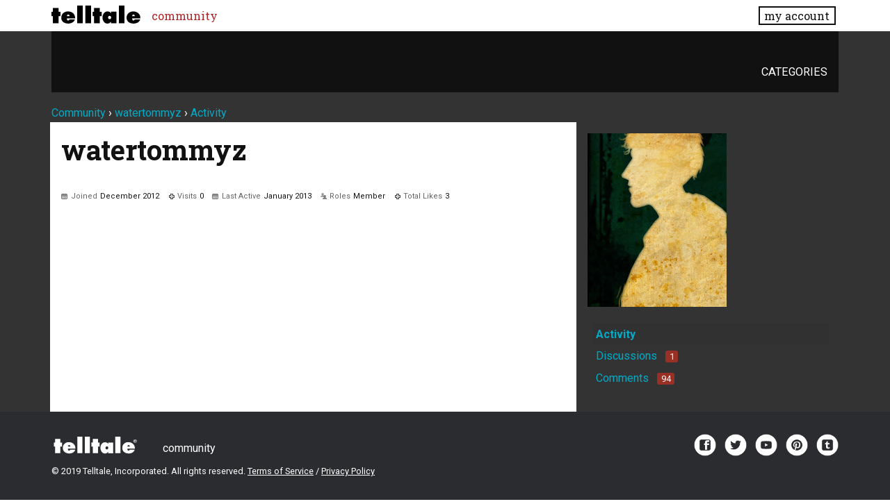

--- FILE ---
content_type: text/javascript
request_url: https://community.telltale.com/js/library/jquery.form.js?v=3.0.2
body_size: 43717
content:
/*!
 * jQuery Form Plugin
 * version: 3.48.0-2013.12.28
 * Requires jQuery v1.5 or later
 * Copyright (c) 2013 M. Alsup
 * Examples and documentation at: http://malsup.com/jquery/form/
 * Project repository: https://github.com/malsup/form
 * Dual licensed under the MIT and GPL licenses.
 * https://github.com/malsup/form#copyright-and-license
 */
/*global ActiveXObject */

// AMD support
(function (factory) {
    "use strict";
    if (typeof define === 'function' && define.amd) {
        // using AMD; register as anon module
        define(['jquery'], factory);
    } else {
        // no AMD; invoke directly
        factory( (typeof(jQuery) != 'undefined') ? jQuery : window.Zepto );
    }
}

(function($) {
"use strict";

/*
    Usage Note:
    -----------
    Do not use both ajaxSubmit and ajaxForm on the same form.  These
    functions are mutually exclusive.  Use ajaxSubmit if you want
    to bind your own submit handler to the form.  For example,

    $(document).ready(function() {
        $('#myForm').on('submit', function(e) {
            e.preventDefault(); // <-- important
            $(this).ajaxSubmit({
                target: '#output'
            });
        });
    });

    Use ajaxForm when you want the plugin to manage all the event binding
    for you.  For example,

    $(document).ready(function() {
        $('#myForm').ajaxForm({
            target: '#output'
        });
    });

    You can also use ajaxForm with delegation (requires jQuery v1.7+), so the
    form does not have to exist when you invoke ajaxForm:

    $('#myForm').ajaxForm({
        delegation: true,
        target: '#output'
    });

    When using ajaxForm, the ajaxSubmit function will be invoked for you
    at the appropriate time.
*/

/**
 * Feature detection
 */
var feature = {};
feature.fileapi = $("<input type='file'/>").get(0).files !== undefined;
feature.formdata = window.FormData !== undefined;

var hasProp = !!$.fn.prop;

// attr2 uses prop when it can but checks the return type for
// an expected string.  this accounts for the case where a form
// contains inputs with names like "action" or "method"; in those
// cases "prop" returns the element
$.fn.attr2 = function() {
    if ( ! hasProp ) {
        return this.attr.apply(this, arguments);
    }
    var val = this.prop.apply(this, arguments);
    if ( ( val && val.jquery ) || typeof val === 'string' ) {
        return val;
    }
    return this.attr.apply(this, arguments);
};

/**
 * ajaxSubmit() provides a mechanism for immediately submitting
 * an HTML form using AJAX.
 */
$.fn.ajaxSubmit = function(options) {
    /*jshint scripturl:true */

    // fast fail if nothing selected (http://dev.jquery.com/ticket/2752)
    if (!this.length) {
        log('ajaxSubmit: skipping submit process - no element selected');
        return this;
    }

    var method, action, url, $form = this;

    if (typeof options == 'function') {
        options = { success: options };
    }
    else if ( options === undefined ) {
        options = {};
    }

    method = options.type || this.attr2('method');
    action = options.url  || this.attr2('action');

    url = (typeof action === 'string') ? $.trim(action) : '';
    url = url || window.location.href || '';
    if (url) {
        // clean url (don't include hash vaue)
        url = (url.match(/^([^#]+)/)||[])[1];
    }

    options = $.extend(true, {
        url:  url,
        success: $.ajaxSettings.success,
        type: method || $.ajaxSettings.type,
        iframeSrc: /^https/i.test(window.location.href || '') ? 'javascript:false' : 'about:blank'
    }, options);

    // hook for manipulating the form data before it is extracted;
    // convenient for use with rich editors like tinyMCE or FCKEditor
    var veto = {};
    this.trigger('form-pre-serialize', [this, options, veto]);
    if (veto.veto) {
        log('ajaxSubmit: submit vetoed via form-pre-serialize trigger');
        return this;
    }

    // provide opportunity to alter form data before it is serialized
    if (options.beforeSerialize && options.beforeSerialize(this, options) === false) {
        log('ajaxSubmit: submit aborted via beforeSerialize callback');
        return this;
    }

    var traditional = options.traditional;
    if ( traditional === undefined ) {
        traditional = $.ajaxSettings.traditional;
    }

    var elements = [];
    var qx, a = this.formToArray(options.semantic, elements);
    if (options.data) {
        options.extraData = options.data;
        qx = $.param(options.data, traditional);
    }

    // give pre-submit callback an opportunity to abort the submit
    if (options.beforeSubmit && options.beforeSubmit(a, this, options) === false) {
        log('ajaxSubmit: submit aborted via beforeSubmit callback');
        return this;
    }

    // fire vetoable 'validate' event
    this.trigger('form-submit-validate', [a, this, options, veto]);
    if (veto.veto) {
        log('ajaxSubmit: submit vetoed via form-submit-validate trigger');
        return this;
    }

    var q = $.param(a, traditional);
    if (qx) {
        q = ( q ? (q + '&' + qx) : qx );
    }
    if (options.type.toUpperCase() == 'GET') {
        options.url += (options.url.indexOf('?') >= 0 ? '&' : '?') + q;
        options.data = null;  // data is null for 'get'
    }
    else {
        options.data = q; // data is the query string for 'post'
    }

    var callbacks = [];
    if (options.resetForm) {
        callbacks.push(function() { $form.resetForm(); });
    }
    if (options.clearForm) {
        callbacks.push(function() { $form.clearForm(options.includeHidden); });
    }

    // perform a load on the target only if dataType is not provided
    if (!options.dataType && options.target) {
        var oldSuccess = options.success || function(){};
        callbacks.push(function(data) {
            var fn = options.replaceTarget ? 'replaceWith' : 'html';
            $(options.target)[fn](data).each(oldSuccess, arguments);
        });
    }
    else if (options.success) {
        callbacks.push(options.success);
    }

    options.success = function(data, status, xhr) { // jQuery 1.4+ passes xhr as 3rd arg
        var context = options.context || this ;    // jQuery 1.4+ supports scope context
        for (var i=0, max=callbacks.length; i < max; i++) {
            callbacks[i].apply(context, [data, status, xhr || $form, $form]);
        }
    };

    if (options.error) {
        var oldError = options.error;
        options.error = function(xhr, status, error) {
            var context = options.context || this;
            oldError.apply(context, [xhr, status, error, $form]);
        };
    }

     if (options.complete) {
        var oldComplete = options.complete;
        options.complete = function(xhr, status) {
            var context = options.context || this;
            oldComplete.apply(context, [xhr, status, $form]);
        };
    }

    // are there files to upload?

    // [value] (issue #113), also see comment:
    // https://github.com/malsup/form/commit/588306aedba1de01388032d5f42a60159eea9228#commitcomment-2180219
    var fileInputs = $('input[type=file]:enabled', this).filter(function() { return $(this).val() !== ''; });

    var hasFileInputs = fileInputs.length > 0;
    var mp = 'multipart/form-data';
    var multipart = ($form.attr('enctype') == mp || $form.attr('encoding') == mp);

    var fileAPI = feature.fileapi && feature.formdata;
    log("fileAPI :" + fileAPI);
    var shouldUseFrame = (hasFileInputs || multipart) && !fileAPI;

    var jqxhr;

    // options.iframe allows user to force iframe mode
    // 06-NOV-09: now defaulting to iframe mode if file input is detected
    if (options.iframe !== false && (options.iframe || shouldUseFrame)) {
        // hack to fix Safari hang (thanks to Tim Molendijk for this)
        // see:  http://groups.google.com/group/jquery-dev/browse_thread/thread/36395b7ab510dd5d
        if (options.closeKeepAlive) {
            $.get(options.closeKeepAlive, function() {
                jqxhr = fileUploadIframe(a);
            });
        }
        else {
            jqxhr = fileUploadIframe(a);
        }
    }
    else if ((hasFileInputs || multipart) && fileAPI) {
        jqxhr = fileUploadXhr(a);
    }
    else {
        jqxhr = $.ajax(options);
    }

    $form.removeData('jqxhr').data('jqxhr', jqxhr);

    // clear element array
    for (var k=0; k < elements.length; k++) {
        elements[k] = null;
    }

    // fire 'notify' event
    this.trigger('form-submit-notify', [this, options]);
    return this;

    // utility fn for deep serialization
    function deepSerialize(extraData){
        var serialized = $.param(extraData, options.traditional).split('&');
        var len = serialized.length;
        var result = [];
        var i, part;
        for (i=0; i < len; i++) {
            // #252; undo param space replacement
            serialized[i] = serialized[i].replace(/\+/g,' ');
            part = serialized[i].split('=');
            // #278; use array instead of object storage, favoring array serializations
            result.push([decodeURIComponent(part[0]), decodeURIComponent(part[1])]);
        }
        return result;
    }

     // XMLHttpRequest Level 2 file uploads (big hat tip to francois2metz)
    function fileUploadXhr(a) {
        var formdata = new FormData();

        for (var i=0; i < a.length; i++) {
            formdata.append(a[i].name, a[i].value);
        }

        if (options.extraData) {
            var serializedData = deepSerialize(options.extraData);
            for (i=0; i < serializedData.length; i++) {
                if (serializedData[i]) {
                    formdata.append(serializedData[i][0], serializedData[i][1]);
                }
            }
        }

        options.data = null;

        var s = $.extend(true, {}, $.ajaxSettings, options, {
            contentType: false,
            processData: false,
            cache: false,
            type: method || 'POST'
        });

        if (options.uploadProgress) {
            // workaround because jqXHR does not expose upload property
            s.xhr = function() {
                var xhr = $.ajaxSettings.xhr();
                if (xhr.upload) {
                    xhr.upload.addEventListener('progress', function(event) {
                        var percent = 0;
                        var position = event.loaded || event.position; /*event.position is deprecated*/
                        var total = event.total;
                        if (event.lengthComputable) {
                            percent = Math.ceil(position / total * 100);
                        }
                        options.uploadProgress(event, position, total, percent);
                    }, false);
                }
                return xhr;
            };
        }

        s.data = null;
        var beforeSend = s.beforeSend;
        s.beforeSend = function(xhr, o) {
            //Send FormData() provided by user
            if (options.formData) {
                o.data = options.formData;
            }
            else {
                o.data = formdata;
            }
            if(beforeSend) {
                beforeSend.call(this, xhr, o);
            }
        };
        return $.ajax(s);
    }

    // private function for handling file uploads (hat tip to YAHOO!)
    function fileUploadIframe(a) {
        var form = $form[0], el, i, s, g, id, $io, io, xhr, sub, n, timedOut, timeoutHandle;
        var deferred = $.Deferred();

        // #341
        deferred.abort = function(status) {
            xhr.abort(status);
        };

        if (a) {
            // ensure that every serialized input is still enabled
            for (i=0; i < elements.length; i++) {
                el = $(elements[i]);
                if ( hasProp ) {
                    el.prop('disabled', false);
                }
                else {
                    el.removeAttr('disabled');
                }
            }
        }

        s = $.extend(true, {}, $.ajaxSettings, options);
        s.context = s.context || s;
        id = 'jqFormIO' + (new Date().getTime());
        if (s.iframeTarget) {
            $io = $(s.iframeTarget);
            n = $io.attr2('name');
            if (!n) {
                $io.attr2('name', id);
            }
            else {
                id = n;
            }
        }
        else {
            $io = $('<iframe name="' + id + '" src="'+ s.iframeSrc +'" />');
            $io.css({ position: 'absolute', top: '-1000px', left: '-1000px' });
        }
        io = $io[0];


        xhr = { // mock object
            aborted: 0,
            responseText: null,
            responseXML: null,
            status: 0,
            statusText: 'n/a',
            getAllResponseHeaders: function() {},
            getResponseHeader: function() {},
            setRequestHeader: function() {},
            abort: function(status) {
                var e = (status === 'timeout' ? 'timeout' : 'aborted');
                log('aborting upload... ' + e);
                this.aborted = 1;

                try { // #214, #257
                    if (io.contentWindow.document.execCommand) {
                        io.contentWindow.document.execCommand('Stop');
                    }
                }
                catch(ignore) {}

                $io.attr('src', s.iframeSrc); // abort op in progress
                xhr.error = e;
                if (s.error) {
                    s.error.call(s.context, xhr, e, status);
                }
                if (g) {
                    $.event.trigger("ajaxError", [xhr, s, e]);
                }
                if (s.complete) {
                    s.complete.call(s.context, xhr, e);
                }
            }
        };

        g = s.global;
        // trigger ajax global events so that activity/block indicators work like normal
        if (g && 0 === $.active++) {
            $.event.trigger("ajaxStart");
        }
        if (g) {
            $.event.trigger("ajaxSend", [xhr, s]);
        }

        if (s.beforeSend && s.beforeSend.call(s.context, xhr, s) === false) {
            if (s.global) {
                $.active--;
            }
            deferred.reject();
            return deferred;
        }
        if (xhr.aborted) {
            deferred.reject();
            return deferred;
        }

        // add submitting element to data if we know it
        sub = form.clk;
        if (sub) {
            n = sub.name;
            if (n && !sub.disabled) {
                s.extraData = s.extraData || {};
                s.extraData[n] = sub.value;
                if (sub.type == "image") {
                    s.extraData[n+'.x'] = form.clk_x;
                    s.extraData[n+'.y'] = form.clk_y;
                }
            }
        }

        var CLIENT_TIMEOUT_ABORT = 1;
        var SERVER_ABORT = 2;

        function getDoc(frame) {
            /* it looks like contentWindow or contentDocument do not
             * carry the protocol property in ie8, when running under ssl
             * frame.document is the only valid response document, since
             * the protocol is know but not on the other two objects. strange?
             * "Same origin policy" http://en.wikipedia.org/wiki/Same_origin_policy
             */

            var doc = null;

            // IE8 cascading access check
            try {
                if (frame.contentWindow) {
                    doc = frame.contentWindow.document;
                }
            } catch(err) {
                // IE8 access denied under ssl & missing protocol
                log('cannot get iframe.contentWindow document: ' + err);
            }

            if (doc) { // successful getting content
                return doc;
            }

            try { // simply checking may throw in ie8 under ssl or mismatched protocol
                doc = frame.contentDocument ? frame.contentDocument : frame.document;
            } catch(err) {
                // last attempt
                log('cannot get iframe.contentDocument: ' + err);
                doc = frame.document;
            }
            return doc;
        }

        // Rails CSRF hack (thanks to Yvan Barthelemy)
        var csrf_token = $('meta[name=csrf-token]').attr('content');
        var csrf_param = $('meta[name=csrf-param]').attr('content');
        if (csrf_param && csrf_token) {
            s.extraData = s.extraData || {};
            s.extraData[csrf_param] = csrf_token;
        }

        // take a breath so that pending repaints get some cpu time before the upload starts
        function doSubmit() {
            // make sure form attrs are set
            var t = $form.attr2('target'),
                a = $form.attr2('action'),
                mp = 'multipart/form-data',
                et = $form.attr('enctype') || $form.attr('encoding') || mp;

            // update form attrs in IE friendly way
            form.setAttribute('target',id);
            if (!method || /post/i.test(method) ) {
                form.setAttribute('method', 'POST');
            }
            if (a != s.url) {
                form.setAttribute('action', s.url);
            }

            // ie borks in some cases when setting encoding
            if (! s.skipEncodingOverride && (!method || /post/i.test(method))) {
                $form.attr({
                    encoding: 'multipart/form-data',
                    enctype:  'multipart/form-data'
                });
            }

            // support timout
            if (s.timeout) {
                timeoutHandle = setTimeout(function() { timedOut = true; cb(CLIENT_TIMEOUT_ABORT); }, s.timeout);
            }

            // look for server aborts
            function checkState() {
                try {
                    var state = getDoc(io).readyState;
                    log('state = ' + state);
                    if (state && state.toLowerCase() == 'uninitialized') {
                        setTimeout(checkState,50);
                    }
                }
                catch(e) {
                    log('Server abort: ' , e, ' (', e.name, ')');
                    cb(SERVER_ABORT);
                    if (timeoutHandle) {
                        clearTimeout(timeoutHandle);
                    }
                    timeoutHandle = undefined;
                }
            }

            // add "extra" data to form if provided in options
            var extraInputs = [];
            try {
                if (s.extraData) {
                    for (var n in s.extraData) {
                        if (s.extraData.hasOwnProperty(n)) {
                           // if using the $.param format that allows for multiple values with the same name
                           if($.isPlainObject(s.extraData[n]) && s.extraData[n].hasOwnProperty('name') && s.extraData[n].hasOwnProperty('value')) {
                               extraInputs.push(
                               $('<input type="hidden" name="'+s.extraData[n].name+'">').val(s.extraData[n].value)
                                   .appendTo(form)[0]);
                           } else {
                               extraInputs.push(
                               $('<input type="hidden" name="'+n+'">').val(s.extraData[n])
                                   .appendTo(form)[0]);
                           }
                        }
                    }
                }

                if (!s.iframeTarget) {
                    // add iframe to doc and submit the form
                    $io.appendTo('body');
                }
                if (io.attachEvent) {
                    io.attachEvent('onload', cb);
                }
                else {
                    io.addEventListener('load', cb, false);
                }
                setTimeout(checkState,15);

                try {
                    form.submit();
                } catch(err) {
                    // just in case form has element with name/id of 'submit'
                    var submitFn = document.createElement('form').submit;
                    submitFn.apply(form);
                }
            }
            finally {
                // reset attrs and remove "extra" input elements
                form.setAttribute('action',a);
                form.setAttribute('enctype', et); // #380
                if(t) {
                    form.setAttribute('target', t);
                } else {
                    $form.removeAttr('target');
                }
                $(extraInputs).remove();
            }
        }

        if (s.forceSync) {
            doSubmit();
        }
        else {
            setTimeout(doSubmit, 10); // this lets dom updates render
        }

        var data, doc, domCheckCount = 50, callbackProcessed;

        function cb(e) {
            if (xhr.aborted || callbackProcessed) {
                return;
            }

            doc = getDoc(io);
            if(!doc) {
                log('cannot access response document');
                e = SERVER_ABORT;
            }
            if (e === CLIENT_TIMEOUT_ABORT && xhr) {
                xhr.abort('timeout');
                deferred.reject(xhr, 'timeout');
                return;
            }
            else if (e == SERVER_ABORT && xhr) {
                xhr.abort('server abort');
                deferred.reject(xhr, 'error', 'server abort');
                return;
            }

            if (!doc || doc.location.href == s.iframeSrc) {
                // response not received yet
                if (!timedOut) {
                    return;
                }
            }
            if (io.detachEvent) {
                io.detachEvent('onload', cb);
            }
            else {
                io.removeEventListener('load', cb, false);
            }

            var status = 'success', errMsg;
            try {
                if (timedOut) {
                    throw 'timeout';
                }

                var isXml = s.dataType == 'xml' || doc.XMLDocument || $.isXMLDoc(doc);
                log('isXml='+isXml);
                if (!isXml && window.opera && (doc.body === null || !doc.body.innerHTML)) {
                    if (--domCheckCount) {
                        // in some browsers (Opera) the iframe DOM is not always traversable when
                        // the onload callback fires, so we loop a bit to accommodate
                        log('requeing onLoad callback, DOM not available');
                        setTimeout(cb, 250);
                        return;
                    }
                    // let this fall through because server response could be an empty document
                    //log('Could not access iframe DOM after mutiple tries.');
                    //throw 'DOMException: not available';
                }

                //log('response detected');
                var docRoot = doc.body ? doc.body : doc.documentElement;
                xhr.responseText = docRoot ? docRoot.innerHTML : null;
                xhr.responseXML = doc.XMLDocument ? doc.XMLDocument : doc;
                if (isXml) {
                    s.dataType = 'xml';
                }
                xhr.getResponseHeader = function(header){
                    var headers = {'content-type': s.dataType};
                    return headers[header.toLowerCase()];
                };
                // support for XHR 'status' & 'statusText' emulation :
                if (docRoot) {
                    xhr.status = Number( docRoot.getAttribute('status') ) || xhr.status;
                    xhr.statusText = docRoot.getAttribute('statusText') || xhr.statusText;
                }

                var dt = (s.dataType || '').toLowerCase();
                var scr = /(json|script|text)/.test(dt);
                if (scr || s.textarea) {
                    // see if user embedded response in textarea
                    var ta = doc.getElementsByTagName('textarea')[0];
                    if (ta) {
                        xhr.responseText = ta.value;
                        // support for XHR 'status' & 'statusText' emulation :
                        xhr.status = Number( ta.getAttribute('status') ) || xhr.status;
                        xhr.statusText = ta.getAttribute('statusText') || xhr.statusText;
                    }
                    else if (scr) {
                        // account for browsers injecting pre around json response
                        var pre = doc.getElementsByTagName('pre')[0];
                        var b = doc.getElementsByTagName('body')[0];
                        if (pre) {
                            xhr.responseText = pre.textContent ? pre.textContent : pre.innerText;
                        }
                        else if (b) {
                            xhr.responseText = b.textContent ? b.textContent : b.innerText;
                        }
                    }
                }
                else if (dt == 'xml' && !xhr.responseXML && xhr.responseText) {
                    xhr.responseXML = toXml(xhr.responseText);
                }

                try {
                    data = httpData(xhr, dt, s);
                }
                catch (err) {
                    status = 'parsererror';
                    xhr.error = errMsg = (err || status);
                }
            }
            catch (err) {
                log('error caught: ',err);
                status = 'error';
                xhr.error = errMsg = (err || status);
            }

            if (xhr.aborted) {
                log('upload aborted');
                status = null;
            }

            if (xhr.status) { // we've set xhr.status
                status = (xhr.status >= 200 && xhr.status < 300 || xhr.status === 304) ? 'success' : 'error';
            }

            // ordering of these callbacks/triggers is odd, but that's how $.ajax does it
            if (status === 'success') {
                if (s.success) {
                    s.success.call(s.context, data, 'success', xhr);
                }
                deferred.resolve(xhr.responseText, 'success', xhr);
                if (g) {
                    $.event.trigger("ajaxSuccess", [xhr, s]);
                }
            }
            else if (status) {
                if (errMsg === undefined) {
                    errMsg = xhr.statusText;
                }
                if (s.error) {
                    s.error.call(s.context, xhr, status, errMsg);
                }
                deferred.reject(xhr, 'error', errMsg);
                if (g) {
                    $.event.trigger("ajaxError", [xhr, s, errMsg]);
                }
            }

            if (g) {
                $.event.trigger("ajaxComplete", [xhr, s]);
            }

            if (g && ! --$.active) {
                $.event.trigger("ajaxStop");
            }

            if (s.complete) {
                s.complete.call(s.context, xhr, status);
            }

            callbackProcessed = true;
            if (s.timeout) {
                clearTimeout(timeoutHandle);
            }

            // clean up
            setTimeout(function() {
                if (!s.iframeTarget) {
                    $io.remove();
                }
                else { //adding else to clean up existing iframe response.
                    $io.attr('src', s.iframeSrc);
                }
                xhr.responseXML = null;
            }, 100);
        }

        var toXml = $.parseXML || function(s, doc) { // use parseXML if available (jQuery 1.5+)
            if (window.ActiveXObject) {
                doc = new ActiveXObject('Microsoft.XMLDOM');
                doc.async = 'false';
                doc.loadXML(s);
            }
            else {
                doc = (new DOMParser()).parseFromString(s, 'text/xml');
            }
            return (doc && doc.documentElement && doc.documentElement.nodeName != 'parsererror') ? doc : null;
        };
        var parseJSON = $.parseJSON || function(s) {
            /*jslint evil:true */
            return window['eval']('(' + s + ')');
        };

        var httpData = function( xhr, type, s ) { // mostly lifted from jq1.4.4

            var ct = xhr.getResponseHeader('content-type') || '',
                xml = type === 'xml' || !type && ct.indexOf('xml') >= 0,
                data = xml ? xhr.responseXML : xhr.responseText;

            if (xml && data.documentElement.nodeName === 'parsererror') {
                if ($.error) {
                    $.error('parsererror');
                }
            }
            if (s && s.dataFilter) {
                data = s.dataFilter(data, type);
            }
            if (typeof data === 'string') {
                if (type === 'json' || !type && ct.indexOf('json') >= 0) {
                    data = parseJSON(data);
                } else if (type === "script" || !type && ct.indexOf("javascript") >= 0) {
                    $.globalEval(data);
                }
            }
            return data;
        };

        return deferred;
    }
};

/**
 * ajaxForm() provides a mechanism for fully automating form submission.
 *
 * The advantages of using this method instead of ajaxSubmit() are:
 *
 * 1: This method will include coordinates for <input type="image" /> elements (if the element
 *    is used to submit the form).
 * 2. This method will include the submit element's name/value data (for the element that was
 *    used to submit the form).
 * 3. This method binds the submit() method to the form for you.
 *
 * The options argument for ajaxForm works exactly as it does for ajaxSubmit.  ajaxForm merely
 * passes the options argument along after properly binding events for submit elements and
 * the form itself.
 */
$.fn.ajaxForm = function(options) {
    options = options || {};
    options.delegation = options.delegation && $.isFunction($.fn.on);

    // in jQuery 1.3+ we can fix mistakes with the ready state
    if (!options.delegation && this.length === 0) {
        var o = { s: this.selector, c: this.context };
        if (!$.isReady && o.s) {
            log('DOM not ready, queuing ajaxForm');
            $(function() {
                $(o.s,o.c).ajaxForm(options);
            });
            return this;
        }
        // is your DOM ready?  http://docs.jquery.com/Tutorials:Introducing_$(document).ready()
        log('terminating; zero elements found by selector' + ($.isReady ? '' : ' (DOM not ready)'));
        return this;
    }

    if ( options.delegation ) {
        $(document)
            .off('submit.form-plugin', this.selector, doAjaxSubmit)
            .off('click.form-plugin', this.selector, captureSubmittingElement)
            .on('submit.form-plugin', this.selector, options, doAjaxSubmit)
            .on('click.form-plugin', this.selector, options, captureSubmittingElement);
        return this;
    }

    return this.ajaxFormUnbind()
        .bind('submit.form-plugin', options, doAjaxSubmit)
        .bind('click.form-plugin', options, captureSubmittingElement);
};

// private event handlers
function doAjaxSubmit(e) {
    /*jshint validthis:true */
    var options = e.data;
    if (!e.isDefaultPrevented()) { // if event has been canceled, don't proceed
        e.preventDefault();
        $(e.target).ajaxSubmit(options); // #365
    }
}

function captureSubmittingElement(e) {
    /*jshint validthis:true */
    var target = e.target;
    var $el = $(target);
    if (!($el.is("[type=submit],[type=image]"))) {
        // is this a child element of the submit el?  (ex: a span within a button)
        var t = $el.closest('[type=submit]');
        if (t.length === 0) {
            return;
        }
        target = t[0];
    }
    var form = this;
    form.clk = target;
    if (target.type == 'image') {
        if (e.offsetX !== undefined) {
            form.clk_x = e.offsetX;
            form.clk_y = e.offsetY;
        } else if (typeof $.fn.offset == 'function') {
            var offset = $el.offset();
            form.clk_x = e.pageX - offset.left;
            form.clk_y = e.pageY - offset.top;
        } else {
            form.clk_x = e.pageX - target.offsetLeft;
            form.clk_y = e.pageY - target.offsetTop;
        }
    }
    // clear form vars
    setTimeout(function() { form.clk = form.clk_x = form.clk_y = null; }, 100);
}


// ajaxFormUnbind unbinds the event handlers that were bound by ajaxForm
$.fn.ajaxFormUnbind = function() {
    return this.unbind('submit.form-plugin click.form-plugin');
};

/**
 * formToArray() gathers form element data into an array of objects that can
 * be passed to any of the following ajax functions: $.get, $.post, or load.
 * Each object in the array has both a 'name' and 'value' property.  An example of
 * an array for a simple login form might be:
 *
 * [ { name: 'username', value: 'jresig' }, { name: 'password', value: 'secret' } ]
 *
 * It is this array that is passed to pre-submit callback functions provided to the
 * ajaxSubmit() and ajaxForm() methods.
 */
$.fn.formToArray = function(semantic, elements) {
    var a = [];
    if (this.length === 0) {
        return a;
    }

    var form = this[0];
    var formId = this.attr('id');
    var els = semantic ? form.getElementsByTagName('*') : form.elements;
    var els2;

    if (els && !/MSIE [678]/.test(navigator.userAgent)) {
        els = $(els).get();  // convert to standard array
    }

    // #386; account for inputs outside the form which use the 'form' attribute
    if ( formId ) {
        els2 = $(':input[form=' + formId + ']').get();
        if ( els2.length ) {
            els = (els || []).concat(els2);
        }
    }

    if (!els || !els.length) {
        return a;
    }

    var i,j,n,v,el,max,jmax;
    for(i=0, max=els.length; i < max; i++) {
        el = els[i];
        n = el.name;
        if (!n || el.disabled) {
            continue;
        }

        if (semantic && form.clk && el.type == "image") {
            // handle image inputs on the fly when semantic == true
            if(form.clk == el) {
                a.push({name: n, value: $(el).val(), type: el.type });
                a.push({name: n+'.x', value: form.clk_x}, {name: n+'.y', value: form.clk_y});
            }
            continue;
        }

        v = $.fieldValue(el, true);
        if (v && v.constructor == Array) {
            if (elements) {
                elements.push(el);
            }
            for(j=0, jmax=v.length; j < jmax; j++) {
                a.push({name: n, value: v[j]});
            }
        }
        else if (feature.fileapi && el.type == 'file') {
            if (elements) {
                elements.push(el);
            }
            var files = el.files;
            if (files.length) {
                for (j=0; j < files.length; j++) {
                    a.push({name: n, value: files[j], type: el.type});
                }
            }
            else {
                // #180
                a.push({ name: n, value: '', type: el.type });
            }
        }
        else if (v !== null && typeof v != 'undefined') {
            if (elements) {
                elements.push(el);
            }
            a.push({name: n, value: v, type: el.type, required: el.required});
        }
    }

    if (!semantic && form.clk) {
        // input type=='image' are not found in elements array! handle it here
        var $input = $(form.clk), input = $input[0];
        n = input.name;
        if (n && !input.disabled && input.type == 'image') {
            a.push({name: n, value: $input.val()});
            a.push({name: n+'.x', value: form.clk_x}, {name: n+'.y', value: form.clk_y});
        }
    }
    return a;
};

/**
 * Serializes form data into a 'submittable' string. This method will return a string
 * in the format: name1=value1&amp;name2=value2
 */
$.fn.formSerialize = function(semantic) {
    //hand off to jQuery.param for proper encoding
    return $.param(this.formToArray(semantic));
};

/**
 * Serializes all field elements in the jQuery object into a query string.
 * This method will return a string in the format: name1=value1&amp;name2=value2
 */
$.fn.fieldSerialize = function(successful) {
    var a = [];
    this.each(function() {
        var n = this.name;
        if (!n) {
            return;
        }
        var v = $.fieldValue(this, successful);
        if (v && v.constructor == Array) {
            for (var i=0,max=v.length; i < max; i++) {
                a.push({name: n, value: v[i]});
            }
        }
        else if (v !== null && typeof v != 'undefined') {
            a.push({name: this.name, value: v});
        }
    });
    //hand off to jQuery.param for proper encoding
    return $.param(a);
};

/**
 * Returns the value(s) of the element in the matched set.  For example, consider the following form:
 *
 *  <form><fieldset>
 *      <input name="A" type="text" />
 *      <input name="A" type="text" />
 *      <input name="B" type="checkbox" value="B1" />
 *      <input name="B" type="checkbox" value="B2"/>
 *      <input name="C" type="radio" value="C1" />
 *      <input name="C" type="radio" value="C2" />
 *  </fieldset></form>
 *
 *  var v = $('input[type=text]').fieldValue();
 *  // if no values are entered into the text inputs
 *  v == ['','']
 *  // if values entered into the text inputs are 'foo' and 'bar'
 *  v == ['foo','bar']
 *
 *  var v = $('input[type=checkbox]').fieldValue();
 *  // if neither checkbox is checked
 *  v === undefined
 *  // if both checkboxes are checked
 *  v == ['B1', 'B2']
 *
 *  var v = $('input[type=radio]').fieldValue();
 *  // if neither radio is checked
 *  v === undefined
 *  // if first radio is checked
 *  v == ['C1']
 *
 * The successful argument controls whether or not the field element must be 'successful'
 * (per http://www.w3.org/TR/html4/interact/forms.html#successful-controls).
 * The default value of the successful argument is true.  If this value is false the value(s)
 * for each element is returned.
 *
 * Note: This method *always* returns an array.  If no valid value can be determined the
 *    array will be empty, otherwise it will contain one or more values.
 */
$.fn.fieldValue = function(successful) {
    for (var val=[], i=0, max=this.length; i < max; i++) {
        var el = this[i];
        var v = $.fieldValue(el, successful);
        if (v === null || typeof v == 'undefined' || (v.constructor == Array && !v.length)) {
            continue;
        }
        if (v.constructor == Array) {
            $.merge(val, v);
        }
        else {
            val.push(v);
        }
    }
    return val;
};

/**
 * Returns the value of the field element.
 */
$.fieldValue = function(el, successful) {
    var n = el.name, t = el.type, tag = el.tagName.toLowerCase();
    if (successful === undefined) {
        successful = true;
    }

    if (successful && (!n || el.disabled || t == 'reset' || t == 'button' ||
        (t == 'checkbox' || t == 'radio') && !el.checked ||
        (t == 'submit' || t == 'image') && el.form && el.form.clk != el ||
        tag == 'select' && el.selectedIndex == -1)) {
            return null;
    }

    if (tag == 'select') {
        var index = el.selectedIndex;
        if (index < 0) {
            return null;
        }
        var a = [], ops = el.options;
        var one = (t == 'select-one');
        var max = (one ? index+1 : ops.length);
        for(var i=(one ? index : 0); i < max; i++) {
            var op = ops[i];
            if (op.selected) {
                var v = op.value;
                if (!v) { // extra pain for IE...
                    v = (op.attributes && op.attributes.value && !(op.attributes.value.specified)) ? op.text : op.value;
                }
                if (one) {
                    return v;
                }
                a.push(v);
            }
        }
        return a;
    }
    return $(el).val();
};

/**
 * Clears the form data.  Takes the following actions on the form's input fields:
 *  - input text fields will have their 'value' property set to the empty string
 *  - select elements will have their 'selectedIndex' property set to -1
 *  - checkbox and radio inputs will have their 'checked' property set to false
 *  - inputs of type submit, button, reset, and hidden will *not* be effected
 *  - button elements will *not* be effected
 */
$.fn.clearForm = function(includeHidden) {
    return this.each(function() {
        $('input,select,textarea', this).clearFields(includeHidden);
    });
};

/**
 * Clears the selected form elements.
 */
$.fn.clearFields = $.fn.clearInputs = function(includeHidden) {
    var re = /^(?:color|date|datetime|email|month|number|password|range|search|tel|text|time|url|week)$/i; // 'hidden' is not in this list
    return this.each(function() {
        var t = this.type, tag = this.tagName.toLowerCase();
        if (re.test(t) || tag == 'textarea') {
            this.value = '';
        }
        else if (t == 'checkbox' || t == 'radio') {
            this.checked = false;
        }
        else if (tag == 'select') {
            this.selectedIndex = -1;
        }
		else if (t == "file") {
			if (/MSIE/.test(navigator.userAgent)) {
				$(this).replaceWith($(this).clone(true));
			} else {
				$(this).val('');
			}
		}
        else if (includeHidden) {
            // includeHidden can be the value true, or it can be a selector string
            // indicating a special test; for example:
            //  $('#myForm').clearForm('.special:hidden')
            // the above would clean hidden inputs that have the class of 'special'
            if ( (includeHidden === true && /hidden/.test(t)) ||
                 (typeof includeHidden == 'string' && $(this).is(includeHidden)) ) {
                this.value = '';
            }
        }
    });
};

/**
 * Resets the form data.  Causes all form elements to be reset to their original value.
 */
$.fn.resetForm = function() {
    return this.each(function() {
        // guard against an input with the name of 'reset'
        // note that IE reports the reset function as an 'object'
        if (typeof this.reset == 'function' || (typeof this.reset == 'object' && !this.reset.nodeType)) {
            this.reset();
        }
    });
};

/**
 * Enables or disables any matching elements.
 */
$.fn.enable = function(b) {
    if (b === undefined) {
        b = true;
    }
    return this.each(function() {
        this.disabled = !b;
    });
};

/**
 * Checks/unchecks any matching checkboxes or radio buttons and
 * selects/deselects and matching option elements.
 */
$.fn.selected = function(select) {
    if (select === undefined) {
        select = true;
    }
    return this.each(function() {
        var t = this.type;
        if (t == 'checkbox' || t == 'radio') {
            this.checked = select;
        }
        else if (this.tagName.toLowerCase() == 'option') {
            var $sel = $(this).parent('select');
            if (select && $sel[0] && $sel[0].type == 'select-one') {
                // deselect all other options
                $sel.find('option').selected(false);
            }
            this.selected = select;
        }
    });
};

// expose debug var
$.fn.ajaxSubmit.debug = false;

// helper fn for console logging
function log() {
    if (!$.fn.ajaxSubmit.debug) {
        return;
    }
    var msg = '[jquery.form] ' + Array.prototype.join.call(arguments,'');
    if (window.console && window.console.log) {
        window.console.log(msg);
    }
    else if (window.opera && window.opera.postError) {
        window.opera.postError(msg);
    }
}

}));



--- FILE ---
content_type: text/javascript
request_url: https://community.telltale.com/dist/forum/addons/dashboard.min.js?h=3.0.2
body_size: 354376
content:
var vanillaforum=(window.webpackJsonpvanillaforum=window.webpackJsonpvanillaforum||[]).push([[3],[,,,,,function(e,t,a){(function(e){e.exports=function(){"use strict";var t,n;function s(){return t.apply(null,arguments)}function r(e){return e instanceof Array||"[object Array]"===Object.prototype.toString.call(e)}function i(e){return null!=e&&"[object Object]"===Object.prototype.toString.call(e)}function o(e){return void 0===e}function d(e){return"number"==typeof e||"[object Number]"===Object.prototype.toString.call(e)}function u(e){return e instanceof Date||"[object Date]"===Object.prototype.toString.call(e)}function _(e,t){var a,n=[];for(a=0;a<e.length;++a)n.push(t(e[a],a));return n}function l(e,t){return Object.prototype.hasOwnProperty.call(e,t)}function m(e,t){for(var a in t)l(t,a)&&(e[a]=t[a]);return l(t,"toString")&&(e.toString=t.toString),l(t,"valueOf")&&(e.valueOf=t.valueOf),e}function c(e,t,a,n){return Ht(e,t,a,n,!0).utc()}function h(e){return null==e._pf&&(e._pf={empty:!1,unusedTokens:[],unusedInput:[],overflow:-2,charsLeftOver:0,nullInput:!1,invalidMonth:null,invalidFormat:!1,userInvalidated:!1,iso:!1,parsedDateParts:[],meridiem:null,rfc2822:!1,weekdayMismatch:!1}),e._pf}function M(e){if(null==e._isValid){var t=h(e),a=n.call(t.parsedDateParts,function(e){return null!=e}),s=!isNaN(e._d.getTime())&&t.overflow<0&&!t.empty&&!t.invalidMonth&&!t.invalidWeekday&&!t.weekdayMismatch&&!t.nullInput&&!t.invalidFormat&&!t.userInvalidated&&(!t.meridiem||t.meridiem&&a);if(e._strict&&(s=s&&0===t.charsLeftOver&&0===t.unusedTokens.length&&void 0===t.bigHour),null!=Object.isFrozen&&Object.isFrozen(e))return s;e._isValid=s}return e._isValid}function p(e){var t=c(NaN);return null!=e?m(h(t),e):h(t).userInvalidated=!0,t}n=Array.prototype.some?Array.prototype.some:function(e){for(var t=Object(this),a=t.length>>>0,n=0;n<a;n++)if(n in t&&e.call(this,t[n],n,t))return!0;return!1};var f=s.momentProperties=[];function y(e,t){var a,n,s;if(o(t._isAMomentObject)||(e._isAMomentObject=t._isAMomentObject),o(t._i)||(e._i=t._i),o(t._f)||(e._f=t._f),o(t._l)||(e._l=t._l),o(t._strict)||(e._strict=t._strict),o(t._tzm)||(e._tzm=t._tzm),o(t._isUTC)||(e._isUTC=t._isUTC),o(t._offset)||(e._offset=t._offset),o(t._pf)||(e._pf=h(t)),o(t._locale)||(e._locale=t._locale),f.length>0)for(a=0;a<f.length;a++)n=f[a],o(s=t[n])||(e[n]=s);return e}var L=!1;function Y(e){y(this,e),this._d=new Date(null!=e._d?e._d.getTime():NaN),this.isValid()||(this._d=new Date(NaN)),!1===L&&(L=!0,s.updateOffset(this),L=!1)}function k(e){return e instanceof Y||null!=e&&null!=e._isAMomentObject}function b(e){return e<0?Math.ceil(e)||0:Math.floor(e)}function g(e){var t=+e,a=0;return 0!==t&&isFinite(t)&&(a=b(t)),a}function D(e,t,a){var n,s=Math.min(e.length,t.length),r=Math.abs(e.length-t.length),i=0;for(n=0;n<s;n++)(a&&e[n]!==t[n]||!a&&g(e[n])!==g(t[n]))&&i++;return i+r}function v(e){!1===s.suppressDeprecationWarnings&&"undefined"!=typeof console&&console.warn&&console.warn("Deprecation warning: "+e)}function w(e,t){var a=!0;return m(function(){if(null!=s.deprecationHandler&&s.deprecationHandler(null,e),a){for(var n,r=[],i=0;i<arguments.length;i++){if(n="","object"==typeof arguments[i]){for(var o in n+="\n["+i+"] ",arguments[0])n+=o+": "+arguments[0][o]+", ";n=n.slice(0,-2)}else n=arguments[i];r.push(n)}v(e+"\nArguments: "+Array.prototype.slice.call(r).join("")+"\n"+(new Error).stack),a=!1}return t.apply(this,arguments)},t)}var T,j={};function S(e,t){null!=s.deprecationHandler&&s.deprecationHandler(e,t),j[e]||(v(t),j[e]=!0)}function H(e){return e instanceof Function||"[object Function]"===Object.prototype.toString.call(e)}function O(e,t){var a,n=m({},e);for(a in t)l(t,a)&&(i(e[a])&&i(t[a])?(n[a]={},m(n[a],e[a]),m(n[a],t[a])):null!=t[a]?n[a]=t[a]:delete n[a]);for(a in e)l(e,a)&&!l(t,a)&&i(e[a])&&(n[a]=m({},n[a]));return n}function x(e){null!=e&&this.set(e)}s.suppressDeprecationWarnings=!1,s.deprecationHandler=null,T=Object.keys?Object.keys:function(e){var t,a=[];for(t in e)l(e,t)&&a.push(t);return a};var E={};function P(e,t){var a=e.toLowerCase();E[a]=E[a+"s"]=E[t]=e}function A(e){return"string"==typeof e?E[e]||E[e.toLowerCase()]:void 0}function W(e){var t,a,n={};for(a in e)l(e,a)&&(t=A(a))&&(n[t]=e[a]);return n}var C={};function F(e,t){C[e]=t}function R(e,t,a){var n=""+Math.abs(e),s=t-n.length,r=e>=0;return(r?a?"+":"":"-")+Math.pow(10,Math.max(0,s)).toString().substr(1)+n}var N=/(\[[^\[]*\])|(\\)?([Hh]mm(ss)?|Mo|MM?M?M?|Do|DDDo|DD?D?D?|ddd?d?|do?|w[o|w]?|W[o|W]?|Qo?|YYYYYY|YYYYY|YYYY|YY|gg(ggg?)?|GG(GGG?)?|e|E|a|A|hh?|HH?|kk?|mm?|ss?|S{1,9}|x|X|zz?|ZZ?|.)/g,z=/(\[[^\[]*\])|(\\)?(LTS|LT|LL?L?L?|l{1,4})/g,I={},J={};function U(e,t,a,n){var s=n;"string"==typeof n&&(s=function(){return this[n]()}),e&&(J[e]=s),t&&(J[t[0]]=function(){return R(s.apply(this,arguments),t[1],t[2])}),a&&(J[a]=function(){return this.localeData().ordinal(s.apply(this,arguments),e)})}function B(e,t){return e.isValid()?(t=G(t,e.localeData()),I[t]=I[t]||function(e){var t,a,n,s=e.match(N);for(t=0,a=s.length;t<a;t++)J[s[t]]?s[t]=J[s[t]]:s[t]=(n=s[t]).match(/\[[\s\S]/)?n.replace(/^\[|\]$/g,""):n.replace(/\\/g,"");return function(t){var n,r="";for(n=0;n<a;n++)r+=H(s[n])?s[n].call(t,e):s[n];return r}}(t),I[t](e)):e.localeData().invalidDate()}function G(e,t){var a=5;function n(e){return t.longDateFormat(e)||e}for(z.lastIndex=0;a>=0&&z.test(e);)e=e.replace(z,n),z.lastIndex=0,a-=1;return e}var q=/\d/,V=/\d\d/,$=/\d{3}/,K=/\d{4}/,Q=/[+-]?\d{6}/,Z=/\d\d?/,X=/\d\d\d\d?/,ee=/\d\d\d\d\d\d?/,te=/\d{1,3}/,ae=/\d{1,4}/,ne=/[+-]?\d{1,6}/,se=/\d+/,re=/[+-]?\d+/,ie=/Z|[+-]\d\d:?\d\d/gi,oe=/Z|[+-]\d\d(?::?\d\d)?/gi,de=/[0-9]{0,256}['a-z\u00A0-\u05FF\u0700-\uD7FF\uF900-\uFDCF\uFDF0-\uFF07\uFF10-\uFFEF]{1,256}|[\u0600-\u06FF\/]{1,256}(\s*?[\u0600-\u06FF]{1,256}){1,2}/i,ue={};function _e(e,t,a){ue[e]=H(t)?t:function(e,n){return e&&a?a:t}}function le(e,t){return l(ue,e)?ue[e](t._strict,t._locale):new RegExp(me(e.replace("\\","").replace(/\\(\[)|\\(\])|\[([^\]\[]*)\]|\\(.)/g,function(e,t,a,n,s){return t||a||n||s})))}function me(e){return e.replace(/[-\/\\^$*+?.()|[\]{}]/g,"\\$&")}var ce={};function he(e,t){var a,n=t;for("string"==typeof e&&(e=[e]),d(t)&&(n=function(e,a){a[t]=g(e)}),a=0;a<e.length;a++)ce[e[a]]=n}function Me(e,t){he(e,function(e,a,n,s){n._w=n._w||{},t(e,n._w,n,s)})}function pe(e,t,a){null!=t&&l(ce,e)&&ce[e](t,a._a,a,e)}var fe=0,ye=1,Le=2,Ye=3,ke=4,be=5,ge=6,De=7,ve=8;function we(e){return Te(e)?366:365}function Te(e){return e%4==0&&e%100!=0||e%400==0}U("Y",0,0,function(){var e=this.year();return e<=9999?""+e:"+"+e}),U(0,["YY",2],0,function(){return this.year()%100}),U(0,["YYYY",4],0,"year"),U(0,["YYYYY",5],0,"year"),U(0,["YYYYYY",6,!0],0,"year"),P("year","y"),F("year",1),_e("Y",re),_e("YY",Z,V),_e("YYYY",ae,K),_e("YYYYY",ne,Q),_e("YYYYYY",ne,Q),he(["YYYYY","YYYYYY"],fe),he("YYYY",function(e,t){t[fe]=2===e.length?s.parseTwoDigitYear(e):g(e)}),he("YY",function(e,t){t[fe]=s.parseTwoDigitYear(e)}),he("Y",function(e,t){t[fe]=parseInt(e,10)}),s.parseTwoDigitYear=function(e){return g(e)+(g(e)>68?1900:2e3)};var je,Se=He("FullYear",!0);function He(e,t){return function(a){return null!=a?(xe(this,e,a),s.updateOffset(this,t),this):Oe(this,e)}}function Oe(e,t){return e.isValid()?e._d["get"+(e._isUTC?"UTC":"")+t]():NaN}function xe(e,t,a){e.isValid()&&!isNaN(a)&&("FullYear"===t&&Te(e.year())&&1===e.month()&&29===e.date()?e._d["set"+(e._isUTC?"UTC":"")+t](a,e.month(),Ee(a,e.month())):e._d["set"+(e._isUTC?"UTC":"")+t](a))}function Ee(e,t){if(isNaN(e)||isNaN(t))return NaN;var a,n=(t%(a=12)+a)%a;return e+=(t-n)/12,1===n?Te(e)?29:28:31-n%7%2}je=Array.prototype.indexOf?Array.prototype.indexOf:function(e){var t;for(t=0;t<this.length;++t)if(this[t]===e)return t;return-1},U("M",["MM",2],"Mo",function(){return this.month()+1}),U("MMM",0,0,function(e){return this.localeData().monthsShort(this,e)}),U("MMMM",0,0,function(e){return this.localeData().months(this,e)}),P("month","M"),F("month",8),_e("M",Z),_e("MM",Z,V),_e("MMM",function(e,t){return t.monthsShortRegex(e)}),_e("MMMM",function(e,t){return t.monthsRegex(e)}),he(["M","MM"],function(e,t){t[ye]=g(e)-1}),he(["MMM","MMMM"],function(e,t,a,n){var s=a._locale.monthsParse(e,n,a._strict);null!=s?t[ye]=s:h(a).invalidMonth=e});var Pe=/D[oD]?(\[[^\[\]]*\]|\s)+MMMM?/,Ae="January_February_March_April_May_June_July_August_September_October_November_December".split("_"),We="Jan_Feb_Mar_Apr_May_Jun_Jul_Aug_Sep_Oct_Nov_Dec".split("_");function Ce(e,t){var a;if(!e.isValid())return e;if("string"==typeof t)if(/^\d+$/.test(t))t=g(t);else if(!d(t=e.localeData().monthsParse(t)))return e;return a=Math.min(e.date(),Ee(e.year(),t)),e._d["set"+(e._isUTC?"UTC":"")+"Month"](t,a),e}function Fe(e){return null!=e?(Ce(this,e),s.updateOffset(this,!0),this):Oe(this,"Month")}var Re=de,Ne=de;function ze(){function e(e,t){return t.length-e.length}var t,a,n=[],s=[],r=[];for(t=0;t<12;t++)a=c([2e3,t]),n.push(this.monthsShort(a,"")),s.push(this.months(a,"")),r.push(this.months(a,"")),r.push(this.monthsShort(a,""));for(n.sort(e),s.sort(e),r.sort(e),t=0;t<12;t++)n[t]=me(n[t]),s[t]=me(s[t]);for(t=0;t<24;t++)r[t]=me(r[t]);this._monthsRegex=new RegExp("^("+r.join("|")+")","i"),this._monthsShortRegex=this._monthsRegex,this._monthsStrictRegex=new RegExp("^("+s.join("|")+")","i"),this._monthsShortStrictRegex=new RegExp("^("+n.join("|")+")","i")}function Ie(e){var t;if(e<100&&e>=0){var a=Array.prototype.slice.call(arguments);a[0]=e+400,t=new Date(Date.UTC.apply(null,a)),isFinite(t.getUTCFullYear())&&t.setUTCFullYear(e)}else t=new Date(Date.UTC.apply(null,arguments));return t}function Je(e,t,a){var n=7+t-a,s=(7+Ie(e,0,n).getUTCDay()-t)%7;return-s+n-1}function Ue(e,t,a,n,s){var r,i,o=(7+a-n)%7,d=Je(e,n,s),u=1+7*(t-1)+o+d;return u<=0?i=we(r=e-1)+u:u>we(e)?(r=e+1,i=u-we(e)):(r=e,i=u),{year:r,dayOfYear:i}}function Be(e,t,a){var n,s,r=Je(e.year(),t,a),i=Math.floor((e.dayOfYear()-r-1)/7)+1;return i<1?(s=e.year()-1,n=i+Ge(s,t,a)):i>Ge(e.year(),t,a)?(n=i-Ge(e.year(),t,a),s=e.year()+1):(s=e.year(),n=i),{week:n,year:s}}function Ge(e,t,a){var n=Je(e,t,a),s=Je(e+1,t,a);return(we(e)-n+s)/7}function qe(e,t){return e.slice(t,7).concat(e.slice(0,t))}U("w",["ww",2],"wo","week"),U("W",["WW",2],"Wo","isoWeek"),P("week","w"),P("isoWeek","W"),F("week",5),F("isoWeek",5),_e("w",Z),_e("ww",Z,V),_e("W",Z),_e("WW",Z,V),Me(["w","ww","W","WW"],function(e,t,a,n){t[n.substr(0,1)]=g(e)}),U("d",0,"do","day"),U("dd",0,0,function(e){return this.localeData().weekdaysMin(this,e)}),U("ddd",0,0,function(e){return this.localeData().weekdaysShort(this,e)}),U("dddd",0,0,function(e){return this.localeData().weekdays(this,e)}),U("e",0,0,"weekday"),U("E",0,0,"isoWeekday"),P("day","d"),P("weekday","e"),P("isoWeekday","E"),F("day",11),F("weekday",11),F("isoWeekday",11),_e("d",Z),_e("e",Z),_e("E",Z),_e("dd",function(e,t){return t.weekdaysMinRegex(e)}),_e("ddd",function(e,t){return t.weekdaysShortRegex(e)}),_e("dddd",function(e,t){return t.weekdaysRegex(e)}),Me(["dd","ddd","dddd"],function(e,t,a,n){var s=a._locale.weekdaysParse(e,n,a._strict);null!=s?t.d=s:h(a).invalidWeekday=e}),Me(["d","e","E"],function(e,t,a,n){t[n]=g(e)});var Ve="Sunday_Monday_Tuesday_Wednesday_Thursday_Friday_Saturday".split("_"),$e="Sun_Mon_Tue_Wed_Thu_Fri_Sat".split("_"),Ke="Su_Mo_Tu_We_Th_Fr_Sa".split("_"),Qe=de,Ze=de,Xe=de;function et(){function e(e,t){return t.length-e.length}var t,a,n,s,r,i=[],o=[],d=[],u=[];for(t=0;t<7;t++)a=c([2e3,1]).day(t),n=this.weekdaysMin(a,""),s=this.weekdaysShort(a,""),r=this.weekdays(a,""),i.push(n),o.push(s),d.push(r),u.push(n),u.push(s),u.push(r);for(i.sort(e),o.sort(e),d.sort(e),u.sort(e),t=0;t<7;t++)o[t]=me(o[t]),d[t]=me(d[t]),u[t]=me(u[t]);this._weekdaysRegex=new RegExp("^("+u.join("|")+")","i"),this._weekdaysShortRegex=this._weekdaysRegex,this._weekdaysMinRegex=this._weekdaysRegex,this._weekdaysStrictRegex=new RegExp("^("+d.join("|")+")","i"),this._weekdaysShortStrictRegex=new RegExp("^("+o.join("|")+")","i"),this._weekdaysMinStrictRegex=new RegExp("^("+i.join("|")+")","i")}function tt(){return this.hours()%12||12}function at(e,t){U(e,0,0,function(){return this.localeData().meridiem(this.hours(),this.minutes(),t)})}function nt(e,t){return t._meridiemParse}U("H",["HH",2],0,"hour"),U("h",["hh",2],0,tt),U("k",["kk",2],0,function(){return this.hours()||24}),U("hmm",0,0,function(){return""+tt.apply(this)+R(this.minutes(),2)}),U("hmmss",0,0,function(){return""+tt.apply(this)+R(this.minutes(),2)+R(this.seconds(),2)}),U("Hmm",0,0,function(){return""+this.hours()+R(this.minutes(),2)}),U("Hmmss",0,0,function(){return""+this.hours()+R(this.minutes(),2)+R(this.seconds(),2)}),at("a",!0),at("A",!1),P("hour","h"),F("hour",13),_e("a",nt),_e("A",nt),_e("H",Z),_e("h",Z),_e("k",Z),_e("HH",Z,V),_e("hh",Z,V),_e("kk",Z,V),_e("hmm",X),_e("hmmss",ee),_e("Hmm",X),_e("Hmmss",ee),he(["H","HH"],Ye),he(["k","kk"],function(e,t,a){var n=g(e);t[Ye]=24===n?0:n}),he(["a","A"],function(e,t,a){a._isPm=a._locale.isPM(e),a._meridiem=e}),he(["h","hh"],function(e,t,a){t[Ye]=g(e),h(a).bigHour=!0}),he("hmm",function(e,t,a){var n=e.length-2;t[Ye]=g(e.substr(0,n)),t[ke]=g(e.substr(n)),h(a).bigHour=!0}),he("hmmss",function(e,t,a){var n=e.length-4,s=e.length-2;t[Ye]=g(e.substr(0,n)),t[ke]=g(e.substr(n,2)),t[be]=g(e.substr(s)),h(a).bigHour=!0}),he("Hmm",function(e,t,a){var n=e.length-2;t[Ye]=g(e.substr(0,n)),t[ke]=g(e.substr(n))}),he("Hmmss",function(e,t,a){var n=e.length-4,s=e.length-2;t[Ye]=g(e.substr(0,n)),t[ke]=g(e.substr(n,2)),t[be]=g(e.substr(s))});var st,rt=He("Hours",!0),it={calendar:{sameDay:"[Today at] LT",nextDay:"[Tomorrow at] LT",nextWeek:"dddd [at] LT",lastDay:"[Yesterday at] LT",lastWeek:"[Last] dddd [at] LT",sameElse:"L"},longDateFormat:{LTS:"h:mm:ss A",LT:"h:mm A",L:"MM/DD/YYYY",LL:"MMMM D, YYYY",LLL:"MMMM D, YYYY h:mm A",LLLL:"dddd, MMMM D, YYYY h:mm A"},invalidDate:"Invalid date",ordinal:"%d",dayOfMonthOrdinalParse:/\d{1,2}/,relativeTime:{future:"in %s",past:"%s ago",s:"a few seconds",ss:"%d seconds",m:"a minute",mm:"%d minutes",h:"an hour",hh:"%d hours",d:"a day",dd:"%d days",M:"a month",MM:"%d months",y:"a year",yy:"%d years"},months:Ae,monthsShort:We,week:{dow:0,doy:6},weekdays:Ve,weekdaysMin:Ke,weekdaysShort:$e,meridiemParse:/[ap]\.?m?\.?/i},ot={},dt={};function ut(e){return e?e.toLowerCase().replace("_","-"):e}function _t(t){var n=null;if(!ot[t]&&void 0!==e&&e&&e.exports)try{n=st._abbr,a(376)("./"+t),lt(n)}catch(e){}return ot[t]}function lt(e,t){var a;return e&&((a=o(t)?ct(e):mt(e,t))?st=a:"undefined"!=typeof console&&console.warn&&console.warn("Locale "+e+" not found. Did you forget to load it?")),st._abbr}function mt(e,t){if(null!==t){var a,n=it;if(t.abbr=e,null!=ot[e])S("defineLocaleOverride","use moment.updateLocale(localeName, config) to change an existing locale. moment.defineLocale(localeName, config) should only be used for creating a new locale See http://momentjs.com/guides/#/warnings/define-locale/ for more info."),n=ot[e]._config;else if(null!=t.parentLocale)if(null!=ot[t.parentLocale])n=ot[t.parentLocale]._config;else{if(null==(a=_t(t.parentLocale)))return dt[t.parentLocale]||(dt[t.parentLocale]=[]),dt[t.parentLocale].push({name:e,config:t}),null;n=a._config}return ot[e]=new x(O(n,t)),dt[e]&&dt[e].forEach(function(e){mt(e.name,e.config)}),lt(e),ot[e]}return delete ot[e],null}function ct(e){var t;if(e&&e._locale&&e._locale._abbr&&(e=e._locale._abbr),!e)return st;if(!r(e)){if(t=_t(e))return t;e=[e]}return function(e){for(var t,a,n,s,r=0;r<e.length;){for(s=ut(e[r]).split("-"),t=s.length,a=(a=ut(e[r+1]))?a.split("-"):null;t>0;){if(n=_t(s.slice(0,t).join("-")))return n;if(a&&a.length>=t&&D(s,a,!0)>=t-1)break;t--}r++}return st}(e)}function ht(e){var t,a=e._a;return a&&-2===h(e).overflow&&(t=a[ye]<0||a[ye]>11?ye:a[Le]<1||a[Le]>Ee(a[fe],a[ye])?Le:a[Ye]<0||a[Ye]>24||24===a[Ye]&&(0!==a[ke]||0!==a[be]||0!==a[ge])?Ye:a[ke]<0||a[ke]>59?ke:a[be]<0||a[be]>59?be:a[ge]<0||a[ge]>999?ge:-1,h(e)._overflowDayOfYear&&(t<fe||t>Le)&&(t=Le),h(e)._overflowWeeks&&-1===t&&(t=De),h(e)._overflowWeekday&&-1===t&&(t=ve),h(e).overflow=t),e}function Mt(e,t,a){return null!=e?e:null!=t?t:a}function pt(e){var t,a,n,r,i,o=[];if(!e._d){for(n=function(e){var t=new Date(s.now());return e._useUTC?[t.getUTCFullYear(),t.getUTCMonth(),t.getUTCDate()]:[t.getFullYear(),t.getMonth(),t.getDate()]}(e),e._w&&null==e._a[Le]&&null==e._a[ye]&&function(e){var t,a,n,s,r,i,o,d;if(null!=(t=e._w).GG||null!=t.W||null!=t.E)r=1,i=4,a=Mt(t.GG,e._a[fe],Be(Ot(),1,4).year),n=Mt(t.W,1),((s=Mt(t.E,1))<1||s>7)&&(d=!0);else{r=e._locale._week.dow,i=e._locale._week.doy;var u=Be(Ot(),r,i);a=Mt(t.gg,e._a[fe],u.year),n=Mt(t.w,u.week),null!=t.d?((s=t.d)<0||s>6)&&(d=!0):null!=t.e?(s=t.e+r,(t.e<0||t.e>6)&&(d=!0)):s=r}n<1||n>Ge(a,r,i)?h(e)._overflowWeeks=!0:null!=d?h(e)._overflowWeekday=!0:(o=Ue(a,n,s,r,i),e._a[fe]=o.year,e._dayOfYear=o.dayOfYear)}(e),null!=e._dayOfYear&&(i=Mt(e._a[fe],n[fe]),(e._dayOfYear>we(i)||0===e._dayOfYear)&&(h(e)._overflowDayOfYear=!0),a=Ie(i,0,e._dayOfYear),e._a[ye]=a.getUTCMonth(),e._a[Le]=a.getUTCDate()),t=0;t<3&&null==e._a[t];++t)e._a[t]=o[t]=n[t];for(;t<7;t++)e._a[t]=o[t]=null==e._a[t]?2===t?1:0:e._a[t];24===e._a[Ye]&&0===e._a[ke]&&0===e._a[be]&&0===e._a[ge]&&(e._nextDay=!0,e._a[Ye]=0),e._d=(e._useUTC?Ie:function(e,t,a,n,s,r,i){var o;return e<100&&e>=0?(o=new Date(e+400,t,a,n,s,r,i),isFinite(o.getFullYear())&&o.setFullYear(e)):o=new Date(e,t,a,n,s,r,i),o}).apply(null,o),r=e._useUTC?e._d.getUTCDay():e._d.getDay(),null!=e._tzm&&e._d.setUTCMinutes(e._d.getUTCMinutes()-e._tzm),e._nextDay&&(e._a[Ye]=24),e._w&&void 0!==e._w.d&&e._w.d!==r&&(h(e).weekdayMismatch=!0)}}var ft=/^\s*((?:[+-]\d{6}|\d{4})-(?:\d\d-\d\d|W\d\d-\d|W\d\d|\d\d\d|\d\d))(?:(T| )(\d\d(?::\d\d(?::\d\d(?:[.,]\d+)?)?)?)([\+\-]\d\d(?::?\d\d)?|\s*Z)?)?$/,yt=/^\s*((?:[+-]\d{6}|\d{4})(?:\d\d\d\d|W\d\d\d|W\d\d|\d\d\d|\d\d))(?:(T| )(\d\d(?:\d\d(?:\d\d(?:[.,]\d+)?)?)?)([\+\-]\d\d(?::?\d\d)?|\s*Z)?)?$/,Lt=/Z|[+-]\d\d(?::?\d\d)?/,Yt=[["YYYYYY-MM-DD",/[+-]\d{6}-\d\d-\d\d/],["YYYY-MM-DD",/\d{4}-\d\d-\d\d/],["GGGG-[W]WW-E",/\d{4}-W\d\d-\d/],["GGGG-[W]WW",/\d{4}-W\d\d/,!1],["YYYY-DDD",/\d{4}-\d{3}/],["YYYY-MM",/\d{4}-\d\d/,!1],["YYYYYYMMDD",/[+-]\d{10}/],["YYYYMMDD",/\d{8}/],["GGGG[W]WWE",/\d{4}W\d{3}/],["GGGG[W]WW",/\d{4}W\d{2}/,!1],["YYYYDDD",/\d{7}/]],kt=[["HH:mm:ss.SSSS",/\d\d:\d\d:\d\d\.\d+/],["HH:mm:ss,SSSS",/\d\d:\d\d:\d\d,\d+/],["HH:mm:ss",/\d\d:\d\d:\d\d/],["HH:mm",/\d\d:\d\d/],["HHmmss.SSSS",/\d\d\d\d\d\d\.\d+/],["HHmmss,SSSS",/\d\d\d\d\d\d,\d+/],["HHmmss",/\d\d\d\d\d\d/],["HHmm",/\d\d\d\d/],["HH",/\d\d/]],bt=/^\/?Date\((\-?\d+)/i;function gt(e){var t,a,n,s,r,i,o=e._i,d=ft.exec(o)||yt.exec(o);if(d){for(h(e).iso=!0,t=0,a=Yt.length;t<a;t++)if(Yt[t][1].exec(d[1])){s=Yt[t][0],n=!1!==Yt[t][2];break}if(null==s)return void(e._isValid=!1);if(d[3]){for(t=0,a=kt.length;t<a;t++)if(kt[t][1].exec(d[3])){r=(d[2]||" ")+kt[t][0];break}if(null==r)return void(e._isValid=!1)}if(!n&&null!=r)return void(e._isValid=!1);if(d[4]){if(!Lt.exec(d[4]))return void(e._isValid=!1);i="Z"}e._f=s+(r||"")+(i||""),jt(e)}else e._isValid=!1}var Dt=/^(?:(Mon|Tue|Wed|Thu|Fri|Sat|Sun),?\s)?(\d{1,2})\s(Jan|Feb|Mar|Apr|May|Jun|Jul|Aug|Sep|Oct|Nov|Dec)\s(\d{2,4})\s(\d\d):(\d\d)(?::(\d\d))?\s(?:(UT|GMT|[ECMP][SD]T)|([Zz])|([+-]\d{4}))$/;function vt(e){var t=parseInt(e,10);return t<=49?2e3+t:t<=999?1900+t:t}var wt={UT:0,GMT:0,EDT:-240,EST:-300,CDT:-300,CST:-360,MDT:-360,MST:-420,PDT:-420,PST:-480};function Tt(e){var t,a,n,s,r,i,o,d=Dt.exec(e._i.replace(/\([^)]*\)|[\n\t]/g," ").replace(/(\s\s+)/g," ").replace(/^\s\s*/,"").replace(/\s\s*$/,""));if(d){var u=(t=d[4],a=d[3],n=d[2],s=d[5],r=d[6],i=d[7],o=[vt(t),We.indexOf(a),parseInt(n,10),parseInt(s,10),parseInt(r,10)],i&&o.push(parseInt(i,10)),o);if(!function(e,t,a){if(e){var n=$e.indexOf(e),s=new Date(t[0],t[1],t[2]).getDay();if(n!==s)return h(a).weekdayMismatch=!0,a._isValid=!1,!1}return!0}(d[1],u,e))return;e._a=u,e._tzm=function(e,t,a){if(e)return wt[e];if(t)return 0;var n=parseInt(a,10),s=n%100,r=(n-s)/100;return 60*r+s}(d[8],d[9],d[10]),e._d=Ie.apply(null,e._a),e._d.setUTCMinutes(e._d.getUTCMinutes()-e._tzm),h(e).rfc2822=!0}else e._isValid=!1}function jt(e){if(e._f!==s.ISO_8601)if(e._f!==s.RFC_2822){e._a=[],h(e).empty=!0;var t,a,n,r,i,o=""+e._i,d=o.length,u=0;for(n=G(e._f,e._locale).match(N)||[],t=0;t<n.length;t++)r=n[t],(a=(o.match(le(r,e))||[])[0])&&((i=o.substr(0,o.indexOf(a))).length>0&&h(e).unusedInput.push(i),o=o.slice(o.indexOf(a)+a.length),u+=a.length),J[r]?(a?h(e).empty=!1:h(e).unusedTokens.push(r),pe(r,a,e)):e._strict&&!a&&h(e).unusedTokens.push(r);h(e).charsLeftOver=d-u,o.length>0&&h(e).unusedInput.push(o),e._a[Ye]<=12&&!0===h(e).bigHour&&e._a[Ye]>0&&(h(e).bigHour=void 0),h(e).parsedDateParts=e._a.slice(0),h(e).meridiem=e._meridiem,e._a[Ye]=(_=e._locale,l=e._a[Ye],null==(m=e._meridiem)?l:null!=_.meridiemHour?_.meridiemHour(l,m):null!=_.isPM?((c=_.isPM(m))&&l<12&&(l+=12),c||12!==l||(l=0),l):l),pt(e),ht(e)}else Tt(e);else gt(e);var _,l,m,c}function St(e){var t=e._i,a=e._f;return e._locale=e._locale||ct(e._l),null===t||void 0===a&&""===t?p({nullInput:!0}):("string"==typeof t&&(e._i=t=e._locale.preparse(t)),k(t)?new Y(ht(t)):(u(t)?e._d=t:r(a)?function(e){var t,a,n,s,r;if(0===e._f.length)return h(e).invalidFormat=!0,void(e._d=new Date(NaN));for(s=0;s<e._f.length;s++)r=0,t=y({},e),null!=e._useUTC&&(t._useUTC=e._useUTC),t._f=e._f[s],jt(t),M(t)&&(r+=h(t).charsLeftOver,r+=10*h(t).unusedTokens.length,h(t).score=r,(null==n||r<n)&&(n=r,a=t));m(e,a||t)}(e):a?jt(e):function(e){var t=e._i;o(t)?e._d=new Date(s.now()):u(t)?e._d=new Date(t.valueOf()):"string"==typeof t?function(e){var t=bt.exec(e._i);null===t?(gt(e),!1===e._isValid&&(delete e._isValid,Tt(e),!1===e._isValid&&(delete e._isValid,s.createFromInputFallback(e)))):e._d=new Date(+t[1])}(e):r(t)?(e._a=_(t.slice(0),function(e){return parseInt(e,10)}),pt(e)):i(t)?function(e){if(!e._d){var t=W(e._i);e._a=_([t.year,t.month,t.day||t.date,t.hour,t.minute,t.second,t.millisecond],function(e){return e&&parseInt(e,10)}),pt(e)}}(e):d(t)?e._d=new Date(t):s.createFromInputFallback(e)}(e),M(e)||(e._d=null),e))}function Ht(e,t,a,n,s){var o,d={};return!0!==a&&!1!==a||(n=a,a=void 0),(i(e)&&function(e){if(Object.getOwnPropertyNames)return 0===Object.getOwnPropertyNames(e).length;var t;for(t in e)if(e.hasOwnProperty(t))return!1;return!0}(e)||r(e)&&0===e.length)&&(e=void 0),d._isAMomentObject=!0,d._useUTC=d._isUTC=s,d._l=a,d._i=e,d._f=t,d._strict=n,(o=new Y(ht(St(d))))._nextDay&&(o.add(1,"d"),o._nextDay=void 0),o}function Ot(e,t,a,n){return Ht(e,t,a,n,!1)}s.createFromInputFallback=w("value provided is not in a recognized RFC2822 or ISO format. moment construction falls back to js Date(), which is not reliable across all browsers and versions. Non RFC2822/ISO date formats are discouraged and will be removed in an upcoming major release. Please refer to http://momentjs.com/guides/#/warnings/js-date/ for more info.",function(e){e._d=new Date(e._i+(e._useUTC?" UTC":""))}),s.ISO_8601=function(){},s.RFC_2822=function(){};var xt=w("moment().min is deprecated, use moment.max instead. http://momentjs.com/guides/#/warnings/min-max/",function(){var e=Ot.apply(null,arguments);return this.isValid()&&e.isValid()?e<this?this:e:p()}),Et=w("moment().max is deprecated, use moment.min instead. http://momentjs.com/guides/#/warnings/min-max/",function(){var e=Ot.apply(null,arguments);return this.isValid()&&e.isValid()?e>this?this:e:p()});function Pt(e,t){var a,n;if(1===t.length&&r(t[0])&&(t=t[0]),!t.length)return Ot();for(a=t[0],n=1;n<t.length;++n)t[n].isValid()&&!t[n][e](a)||(a=t[n]);return a}var At=["year","quarter","month","week","day","hour","minute","second","millisecond"];function Wt(e){var t=W(e),a=t.year||0,n=t.quarter||0,s=t.month||0,r=t.week||t.isoWeek||0,i=t.day||0,o=t.hour||0,d=t.minute||0,u=t.second||0,_=t.millisecond||0;this._isValid=function(e){for(var t in e)if(-1===je.call(At,t)||null!=e[t]&&isNaN(e[t]))return!1;for(var a=!1,n=0;n<At.length;++n)if(e[At[n]]){if(a)return!1;parseFloat(e[At[n]])!==g(e[At[n]])&&(a=!0)}return!0}(t),this._milliseconds=+_+1e3*u+6e4*d+1e3*o*60*60,this._days=+i+7*r,this._months=+s+3*n+12*a,this._data={},this._locale=ct(),this._bubble()}function Ct(e){return e instanceof Wt}function Ft(e){return e<0?-1*Math.round(-1*e):Math.round(e)}function Rt(e,t){U(e,0,0,function(){var e=this.utcOffset(),a="+";return e<0&&(e=-e,a="-"),a+R(~~(e/60),2)+t+R(~~e%60,2)})}Rt("Z",":"),Rt("ZZ",""),_e("Z",oe),_e("ZZ",oe),he(["Z","ZZ"],function(e,t,a){a._useUTC=!0,a._tzm=zt(oe,e)});var Nt=/([\+\-]|\d\d)/gi;function zt(e,t){var a=(t||"").match(e);if(null===a)return null;var n=a[a.length-1]||[],s=(n+"").match(Nt)||["-",0,0],r=60*s[1]+g(s[2]);return 0===r?0:"+"===s[0]?r:-r}function It(e,t){var a,n;return t._isUTC?(a=t.clone(),n=(k(e)||u(e)?e.valueOf():Ot(e).valueOf())-a.valueOf(),a._d.setTime(a._d.valueOf()+n),s.updateOffset(a,!1),a):Ot(e).local()}function Jt(e){return 15*-Math.round(e._d.getTimezoneOffset()/15)}function Ut(){return!!this.isValid()&&this._isUTC&&0===this._offset}s.updateOffset=function(){};var Bt=/^(\-|\+)?(?:(\d*)[. ])?(\d+)\:(\d+)(?:\:(\d+)(\.\d*)?)?$/,Gt=/^(-|\+)?P(?:([-+]?[0-9,.]*)Y)?(?:([-+]?[0-9,.]*)M)?(?:([-+]?[0-9,.]*)W)?(?:([-+]?[0-9,.]*)D)?(?:T(?:([-+]?[0-9,.]*)H)?(?:([-+]?[0-9,.]*)M)?(?:([-+]?[0-9,.]*)S)?)?$/;function qt(e,t){var a,n,s,r,i,o,u=e,_=null;return Ct(e)?u={ms:e._milliseconds,d:e._days,M:e._months}:d(e)?(u={},t?u[t]=e:u.milliseconds=e):(_=Bt.exec(e))?(a="-"===_[1]?-1:1,u={y:0,d:g(_[Le])*a,h:g(_[Ye])*a,m:g(_[ke])*a,s:g(_[be])*a,ms:g(Ft(1e3*_[ge]))*a}):(_=Gt.exec(e))?(a="-"===_[1]?-1:1,u={y:Vt(_[2],a),M:Vt(_[3],a),w:Vt(_[4],a),d:Vt(_[5],a),h:Vt(_[6],a),m:Vt(_[7],a),s:Vt(_[8],a)}):null==u?u={}:"object"==typeof u&&("from"in u||"to"in u)&&(r=Ot(u.from),i=Ot(u.to),s=r.isValid()&&i.isValid()?(i=It(i,r),r.isBefore(i)?o=$t(r,i):((o=$t(i,r)).milliseconds=-o.milliseconds,o.months=-o.months),o):{milliseconds:0,months:0},(u={}).ms=s.milliseconds,u.M=s.months),n=new Wt(u),Ct(e)&&l(e,"_locale")&&(n._locale=e._locale),n}function Vt(e,t){var a=e&&parseFloat(e.replace(",","."));return(isNaN(a)?0:a)*t}function $t(e,t){var a={};return a.months=t.month()-e.month()+12*(t.year()-e.year()),e.clone().add(a.months,"M").isAfter(t)&&--a.months,a.milliseconds=+t-+e.clone().add(a.months,"M"),a}function Kt(e,t){return function(a,n){var s;return null===n||isNaN(+n)||(S(t,"moment()."+t+"(period, number) is deprecated. Please use moment()."+t+"(number, period). See http://momentjs.com/guides/#/warnings/add-inverted-param/ for more info."),s=a,a=n,n=s),Qt(this,qt(a="string"==typeof a?+a:a,n),e),this}}function Qt(e,t,a,n){var r=t._milliseconds,i=Ft(t._days),o=Ft(t._months);e.isValid()&&(n=null==n||n,o&&Ce(e,Oe(e,"Month")+o*a),i&&xe(e,"Date",Oe(e,"Date")+i*a),r&&e._d.setTime(e._d.valueOf()+r*a),n&&s.updateOffset(e,i||o))}qt.fn=Wt.prototype,qt.invalid=function(){return qt(NaN)};var Zt=Kt(1,"add"),Xt=Kt(-1,"subtract");function ea(e,t){var a,n,s=12*(t.year()-e.year())+(t.month()-e.month()),r=e.clone().add(s,"months");return t-r<0?(a=e.clone().add(s-1,"months"),n=(t-r)/(r-a)):(a=e.clone().add(s+1,"months"),n=(t-r)/(a-r)),-(s+n)||0}function ta(e){var t;return void 0===e?this._locale._abbr:(null!=(t=ct(e))&&(this._locale=t),this)}s.defaultFormat="YYYY-MM-DDTHH:mm:ssZ",s.defaultFormatUtc="YYYY-MM-DDTHH:mm:ss[Z]";var aa=w("moment().lang() is deprecated. Instead, use moment().localeData() to get the language configuration. Use moment().locale() to change languages.",function(e){return void 0===e?this.localeData():this.locale(e)});function na(){return this._locale}var sa=1e3,ra=60*sa,ia=60*ra,oa=3506328*ia;function da(e,t){return(e%t+t)%t}function ua(e,t,a){return e<100&&e>=0?new Date(e+400,t,a)-oa:new Date(e,t,a).valueOf()}function _a(e,t,a){return e<100&&e>=0?Date.UTC(e+400,t,a)-oa:Date.UTC(e,t,a)}function la(e,t){U(0,[e,e.length],0,t)}function ma(e,t,a,n,s){var r;return null==e?Be(this,n,s).year:(r=Ge(e,n,s),t>r&&(t=r),function(e,t,a,n,s){var r=Ue(e,t,a,n,s),i=Ie(r.year,0,r.dayOfYear);return this.year(i.getUTCFullYear()),this.month(i.getUTCMonth()),this.date(i.getUTCDate()),this}.call(this,e,t,a,n,s))}U(0,["gg",2],0,function(){return this.weekYear()%100}),U(0,["GG",2],0,function(){return this.isoWeekYear()%100}),la("gggg","weekYear"),la("ggggg","weekYear"),la("GGGG","isoWeekYear"),la("GGGGG","isoWeekYear"),P("weekYear","gg"),P("isoWeekYear","GG"),F("weekYear",1),F("isoWeekYear",1),_e("G",re),_e("g",re),_e("GG",Z,V),_e("gg",Z,V),_e("GGGG",ae,K),_e("gggg",ae,K),_e("GGGGG",ne,Q),_e("ggggg",ne,Q),Me(["gggg","ggggg","GGGG","GGGGG"],function(e,t,a,n){t[n.substr(0,2)]=g(e)}),Me(["gg","GG"],function(e,t,a,n){t[n]=s.parseTwoDigitYear(e)}),U("Q",0,"Qo","quarter"),P("quarter","Q"),F("quarter",7),_e("Q",q),he("Q",function(e,t){t[ye]=3*(g(e)-1)}),U("D",["DD",2],"Do","date"),P("date","D"),F("date",9),_e("D",Z),_e("DD",Z,V),_e("Do",function(e,t){return e?t._dayOfMonthOrdinalParse||t._ordinalParse:t._dayOfMonthOrdinalParseLenient}),he(["D","DD"],Le),he("Do",function(e,t){t[Le]=g(e.match(Z)[0])});var ca=He("Date",!0);U("DDD",["DDDD",3],"DDDo","dayOfYear"),P("dayOfYear","DDD"),F("dayOfYear",4),_e("DDD",te),_e("DDDD",$),he(["DDD","DDDD"],function(e,t,a){a._dayOfYear=g(e)}),U("m",["mm",2],0,"minute"),P("minute","m"),F("minute",14),_e("m",Z),_e("mm",Z,V),he(["m","mm"],ke);var ha=He("Minutes",!1);U("s",["ss",2],0,"second"),P("second","s"),F("second",15),_e("s",Z),_e("ss",Z,V),he(["s","ss"],be);var Ma,pa=He("Seconds",!1);for(U("S",0,0,function(){return~~(this.millisecond()/100)}),U(0,["SS",2],0,function(){return~~(this.millisecond()/10)}),U(0,["SSS",3],0,"millisecond"),U(0,["SSSS",4],0,function(){return 10*this.millisecond()}),U(0,["SSSSS",5],0,function(){return 100*this.millisecond()}),U(0,["SSSSSS",6],0,function(){return 1e3*this.millisecond()}),U(0,["SSSSSSS",7],0,function(){return 1e4*this.millisecond()}),U(0,["SSSSSSSS",8],0,function(){return 1e5*this.millisecond()}),U(0,["SSSSSSSSS",9],0,function(){return 1e6*this.millisecond()}),P("millisecond","ms"),F("millisecond",16),_e("S",te,q),_e("SS",te,V),_e("SSS",te,$),Ma="SSSS";Ma.length<=9;Ma+="S")_e(Ma,se);function fa(e,t){t[ge]=g(1e3*("0."+e))}for(Ma="S";Ma.length<=9;Ma+="S")he(Ma,fa);var ya=He("Milliseconds",!1);U("z",0,0,"zoneAbbr"),U("zz",0,0,"zoneName");var La=Y.prototype;function Ya(e){return e}La.add=Zt,La.calendar=function(e,t){var a=e||Ot(),n=It(a,this).startOf("day"),r=s.calendarFormat(this,n)||"sameElse",i=t&&(H(t[r])?t[r].call(this,a):t[r]);return this.format(i||this.localeData().calendar(r,this,Ot(a)))},La.clone=function(){return new Y(this)},La.diff=function(e,t,a){var n,s,r;if(!this.isValid())return NaN;if(!(n=It(e,this)).isValid())return NaN;switch(s=6e4*(n.utcOffset()-this.utcOffset()),t=A(t)){case"year":r=ea(this,n)/12;break;case"month":r=ea(this,n);break;case"quarter":r=ea(this,n)/3;break;case"second":r=(this-n)/1e3;break;case"minute":r=(this-n)/6e4;break;case"hour":r=(this-n)/36e5;break;case"day":r=(this-n-s)/864e5;break;case"week":r=(this-n-s)/6048e5;break;default:r=this-n}return a?r:b(r)},La.endOf=function(e){var t;if(void 0===(e=A(e))||"millisecond"===e||!this.isValid())return this;var a=this._isUTC?_a:ua;switch(e){case"year":t=a(this.year()+1,0,1)-1;break;case"quarter":t=a(this.year(),this.month()-this.month()%3+3,1)-1;break;case"month":t=a(this.year(),this.month()+1,1)-1;break;case"week":t=a(this.year(),this.month(),this.date()-this.weekday()+7)-1;break;case"isoWeek":t=a(this.year(),this.month(),this.date()-(this.isoWeekday()-1)+7)-1;break;case"day":case"date":t=a(this.year(),this.month(),this.date()+1)-1;break;case"hour":t=this._d.valueOf(),t+=ia-da(t+(this._isUTC?0:this.utcOffset()*ra),ia)-1;break;case"minute":t=this._d.valueOf(),t+=ra-da(t,ra)-1;break;case"second":t=this._d.valueOf(),t+=sa-da(t,sa)-1}return this._d.setTime(t),s.updateOffset(this,!0),this},La.format=function(e){e||(e=this.isUtc()?s.defaultFormatUtc:s.defaultFormat);var t=B(this,e);return this.localeData().postformat(t)},La.from=function(e,t){return this.isValid()&&(k(e)&&e.isValid()||Ot(e).isValid())?qt({to:this,from:e}).locale(this.locale()).humanize(!t):this.localeData().invalidDate()},La.fromNow=function(e){return this.from(Ot(),e)},La.to=function(e,t){return this.isValid()&&(k(e)&&e.isValid()||Ot(e).isValid())?qt({from:this,to:e}).locale(this.locale()).humanize(!t):this.localeData().invalidDate()},La.toNow=function(e){return this.to(Ot(),e)},La.get=function(e){return H(this[e=A(e)])?this[e]():this},La.invalidAt=function(){return h(this).overflow},La.isAfter=function(e,t){var a=k(e)?e:Ot(e);return!(!this.isValid()||!a.isValid())&&("millisecond"===(t=A(t)||"millisecond")?this.valueOf()>a.valueOf():a.valueOf()<this.clone().startOf(t).valueOf())},La.isBefore=function(e,t){var a=k(e)?e:Ot(e);return!(!this.isValid()||!a.isValid())&&("millisecond"===(t=A(t)||"millisecond")?this.valueOf()<a.valueOf():this.clone().endOf(t).valueOf()<a.valueOf())},La.isBetween=function(e,t,a,n){var s=k(e)?e:Ot(e),r=k(t)?t:Ot(t);return!!(this.isValid()&&s.isValid()&&r.isValid())&&(("("===(n=n||"()")[0]?this.isAfter(s,a):!this.isBefore(s,a))&&(")"===n[1]?this.isBefore(r,a):!this.isAfter(r,a)))},La.isSame=function(e,t){var a,n=k(e)?e:Ot(e);return!(!this.isValid()||!n.isValid())&&("millisecond"===(t=A(t)||"millisecond")?this.valueOf()===n.valueOf():(a=n.valueOf(),this.clone().startOf(t).valueOf()<=a&&a<=this.clone().endOf(t).valueOf()))},La.isSameOrAfter=function(e,t){return this.isSame(e,t)||this.isAfter(e,t)},La.isSameOrBefore=function(e,t){return this.isSame(e,t)||this.isBefore(e,t)},La.isValid=function(){return M(this)},La.lang=aa,La.locale=ta,La.localeData=na,La.max=Et,La.min=xt,La.parsingFlags=function(){return m({},h(this))},La.set=function(e,t){if("object"==typeof e)for(var a=function(e){var t=[];for(var a in e)t.push({unit:a,priority:C[a]});return t.sort(function(e,t){return e.priority-t.priority}),t}(e=W(e)),n=0;n<a.length;n++)this[a[n].unit](e[a[n].unit]);else if(H(this[e=A(e)]))return this[e](t);return this},La.startOf=function(e){var t;if(void 0===(e=A(e))||"millisecond"===e||!this.isValid())return this;var a=this._isUTC?_a:ua;switch(e){case"year":t=a(this.year(),0,1);break;case"quarter":t=a(this.year(),this.month()-this.month()%3,1);break;case"month":t=a(this.year(),this.month(),1);break;case"week":t=a(this.year(),this.month(),this.date()-this.weekday());break;case"isoWeek":t=a(this.year(),this.month(),this.date()-(this.isoWeekday()-1));break;case"day":case"date":t=a(this.year(),this.month(),this.date());break;case"hour":t=this._d.valueOf(),t-=da(t+(this._isUTC?0:this.utcOffset()*ra),ia);break;case"minute":t=this._d.valueOf(),t-=da(t,ra);break;case"second":t=this._d.valueOf(),t-=da(t,sa)}return this._d.setTime(t),s.updateOffset(this,!0),this},La.subtract=Xt,La.toArray=function(){var e=this;return[e.year(),e.month(),e.date(),e.hour(),e.minute(),e.second(),e.millisecond()]},La.toObject=function(){var e=this;return{years:e.year(),months:e.month(),date:e.date(),hours:e.hours(),minutes:e.minutes(),seconds:e.seconds(),milliseconds:e.milliseconds()}},La.toDate=function(){return new Date(this.valueOf())},La.toISOString=function(e){if(!this.isValid())return null;var t=!0!==e,a=t?this.clone().utc():this;return a.year()<0||a.year()>9999?B(a,t?"YYYYYY-MM-DD[T]HH:mm:ss.SSS[Z]":"YYYYYY-MM-DD[T]HH:mm:ss.SSSZ"):H(Date.prototype.toISOString)?t?this.toDate().toISOString():new Date(this.valueOf()+60*this.utcOffset()*1e3).toISOString().replace("Z",B(a,"Z")):B(a,t?"YYYY-MM-DD[T]HH:mm:ss.SSS[Z]":"YYYY-MM-DD[T]HH:mm:ss.SSSZ")},La.inspect=function(){if(!this.isValid())return"moment.invalid(/* "+this._i+" */)";var e="moment",t="";this.isLocal()||(e=0===this.utcOffset()?"moment.utc":"moment.parseZone",t="Z");var a="["+e+'("]',n=0<=this.year()&&this.year()<=9999?"YYYY":"YYYYYY",s=t+'[")]';return this.format(a+n+"-MM-DD[T]HH:mm:ss.SSS"+s)},La.toJSON=function(){return this.isValid()?this.toISOString():null},La.toString=function(){return this.clone().locale("en").format("ddd MMM DD YYYY HH:mm:ss [GMT]ZZ")},La.unix=function(){return Math.floor(this.valueOf()/1e3)},La.valueOf=function(){return this._d.valueOf()-6e4*(this._offset||0)},La.creationData=function(){return{input:this._i,format:this._f,locale:this._locale,isUTC:this._isUTC,strict:this._strict}},La.year=Se,La.isLeapYear=function(){return Te(this.year())},La.weekYear=function(e){return ma.call(this,e,this.week(),this.weekday(),this.localeData()._week.dow,this.localeData()._week.doy)},La.isoWeekYear=function(e){return ma.call(this,e,this.isoWeek(),this.isoWeekday(),1,4)},La.quarter=La.quarters=function(e){return null==e?Math.ceil((this.month()+1)/3):this.month(3*(e-1)+this.month()%3)},La.month=Fe,La.daysInMonth=function(){return Ee(this.year(),this.month())},La.week=La.weeks=function(e){var t=this.localeData().week(this);return null==e?t:this.add(7*(e-t),"d")},La.isoWeek=La.isoWeeks=function(e){var t=Be(this,1,4).week;return null==e?t:this.add(7*(e-t),"d")},La.weeksInYear=function(){var e=this.localeData()._week;return Ge(this.year(),e.dow,e.doy)},La.isoWeeksInYear=function(){return Ge(this.year(),1,4)},La.date=ca,La.day=La.days=function(e){if(!this.isValid())return null!=e?this:NaN;var t=this._isUTC?this._d.getUTCDay():this._d.getDay();return null!=e?(e=function(e,t){return"string"!=typeof e?e:isNaN(e)?"number"==typeof(e=t.weekdaysParse(e))?e:null:parseInt(e,10)}(e,this.localeData()),this.add(e-t,"d")):t},La.weekday=function(e){if(!this.isValid())return null!=e?this:NaN;var t=(this.day()+7-this.localeData()._week.dow)%7;return null==e?t:this.add(e-t,"d")},La.isoWeekday=function(e){if(!this.isValid())return null!=e?this:NaN;if(null!=e){var t=function(e,t){return"string"==typeof e?t.weekdaysParse(e)%7||7:isNaN(e)?null:e}(e,this.localeData());return this.day(this.day()%7?t:t-7)}return this.day()||7},La.dayOfYear=function(e){var t=Math.round((this.clone().startOf("day")-this.clone().startOf("year"))/864e5)+1;return null==e?t:this.add(e-t,"d")},La.hour=La.hours=rt,La.minute=La.minutes=ha,La.second=La.seconds=pa,La.millisecond=La.milliseconds=ya,La.utcOffset=function(e,t,a){var n,r=this._offset||0;if(!this.isValid())return null!=e?this:NaN;if(null!=e){if("string"==typeof e){if(null===(e=zt(oe,e)))return this}else Math.abs(e)<16&&!a&&(e*=60);return!this._isUTC&&t&&(n=Jt(this)),this._offset=e,this._isUTC=!0,null!=n&&this.add(n,"m"),r!==e&&(!t||this._changeInProgress?Qt(this,qt(e-r,"m"),1,!1):this._changeInProgress||(this._changeInProgress=!0,s.updateOffset(this,!0),this._changeInProgress=null)),this}return this._isUTC?r:Jt(this)},La.utc=function(e){return this.utcOffset(0,e)},La.local=function(e){return this._isUTC&&(this.utcOffset(0,e),this._isUTC=!1,e&&this.subtract(Jt(this),"m")),this},La.parseZone=function(){if(null!=this._tzm)this.utcOffset(this._tzm,!1,!0);else if("string"==typeof this._i){var e=zt(ie,this._i);null!=e?this.utcOffset(e):this.utcOffset(0,!0)}return this},La.hasAlignedHourOffset=function(e){return!!this.isValid()&&(e=e?Ot(e).utcOffset():0,(this.utcOffset()-e)%60==0)},La.isDST=function(){return this.utcOffset()>this.clone().month(0).utcOffset()||this.utcOffset()>this.clone().month(5).utcOffset()},La.isLocal=function(){return!!this.isValid()&&!this._isUTC},La.isUtcOffset=function(){return!!this.isValid()&&this._isUTC},La.isUtc=Ut,La.isUTC=Ut,La.zoneAbbr=function(){return this._isUTC?"UTC":""},La.zoneName=function(){return this._isUTC?"Coordinated Universal Time":""},La.dates=w("dates accessor is deprecated. Use date instead.",ca),La.months=w("months accessor is deprecated. Use month instead",Fe),La.years=w("years accessor is deprecated. Use year instead",Se),La.zone=w("moment().zone is deprecated, use moment().utcOffset instead. http://momentjs.com/guides/#/warnings/zone/",function(e,t){return null!=e?("string"!=typeof e&&(e=-e),this.utcOffset(e,t),this):-this.utcOffset()}),La.isDSTShifted=w("isDSTShifted is deprecated. See http://momentjs.com/guides/#/warnings/dst-shifted/ for more information",function(){if(!o(this._isDSTShifted))return this._isDSTShifted;var e={};if(y(e,this),(e=St(e))._a){var t=e._isUTC?c(e._a):Ot(e._a);this._isDSTShifted=this.isValid()&&D(e._a,t.toArray())>0}else this._isDSTShifted=!1;return this._isDSTShifted});var ka=x.prototype;function ba(e,t,a,n){var s=ct(),r=c().set(n,t);return s[a](r,e)}function ga(e,t,a){if(d(e)&&(t=e,e=void 0),e=e||"",null!=t)return ba(e,t,a,"month");var n,s=[];for(n=0;n<12;n++)s[n]=ba(e,n,a,"month");return s}function Da(e,t,a,n){"boolean"==typeof e?(d(t)&&(a=t,t=void 0),t=t||""):(a=t=e,e=!1,d(t)&&(a=t,t=void 0),t=t||"");var s,r=ct(),i=e?r._week.dow:0;if(null!=a)return ba(t,(a+i)%7,n,"day");var o=[];for(s=0;s<7;s++)o[s]=ba(t,(s+i)%7,n,"day");return o}ka.calendar=function(e,t,a){var n=this._calendar[e]||this._calendar.sameElse;return H(n)?n.call(t,a):n},ka.longDateFormat=function(e){var t=this._longDateFormat[e],a=this._longDateFormat[e.toUpperCase()];return t||!a?t:(this._longDateFormat[e]=a.replace(/MMMM|MM|DD|dddd/g,function(e){return e.slice(1)}),this._longDateFormat[e])},ka.invalidDate=function(){return this._invalidDate},ka.ordinal=function(e){return this._ordinal.replace("%d",e)},ka.preparse=Ya,ka.postformat=Ya,ka.relativeTime=function(e,t,a,n){var s=this._relativeTime[a];return H(s)?s(e,t,a,n):s.replace(/%d/i,e)},ka.pastFuture=function(e,t){var a=this._relativeTime[e>0?"future":"past"];return H(a)?a(t):a.replace(/%s/i,t)},ka.set=function(e){var t,a;for(a in e)H(t=e[a])?this[a]=t:this["_"+a]=t;this._config=e,this._dayOfMonthOrdinalParseLenient=new RegExp((this._dayOfMonthOrdinalParse.source||this._ordinalParse.source)+"|"+/\d{1,2}/.source)},ka.months=function(e,t){return e?r(this._months)?this._months[e.month()]:this._months[(this._months.isFormat||Pe).test(t)?"format":"standalone"][e.month()]:r(this._months)?this._months:this._months.standalone},ka.monthsShort=function(e,t){return e?r(this._monthsShort)?this._monthsShort[e.month()]:this._monthsShort[Pe.test(t)?"format":"standalone"][e.month()]:r(this._monthsShort)?this._monthsShort:this._monthsShort.standalone},ka.monthsParse=function(e,t,a){var n,s,r;if(this._monthsParseExact)return function(e,t,a){var n,s,r,i=e.toLocaleLowerCase();if(!this._monthsParse)for(this._monthsParse=[],this._longMonthsParse=[],this._shortMonthsParse=[],n=0;n<12;++n)r=c([2e3,n]),this._shortMonthsParse[n]=this.monthsShort(r,"").toLocaleLowerCase(),this._longMonthsParse[n]=this.months(r,"").toLocaleLowerCase();return a?"MMM"===t?-1!==(s=je.call(this._shortMonthsParse,i))?s:null:-1!==(s=je.call(this._longMonthsParse,i))?s:null:"MMM"===t?-1!==(s=je.call(this._shortMonthsParse,i))?s:-1!==(s=je.call(this._longMonthsParse,i))?s:null:-1!==(s=je.call(this._longMonthsParse,i))?s:-1!==(s=je.call(this._shortMonthsParse,i))?s:null}.call(this,e,t,a);for(this._monthsParse||(this._monthsParse=[],this._longMonthsParse=[],this._shortMonthsParse=[]),n=0;n<12;n++){if(s=c([2e3,n]),a&&!this._longMonthsParse[n]&&(this._longMonthsParse[n]=new RegExp("^"+this.months(s,"").replace(".","")+"$","i"),this._shortMonthsParse[n]=new RegExp("^"+this.monthsShort(s,"").replace(".","")+"$","i")),a||this._monthsParse[n]||(r="^"+this.months(s,"")+"|^"+this.monthsShort(s,""),this._monthsParse[n]=new RegExp(r.replace(".",""),"i")),a&&"MMMM"===t&&this._longMonthsParse[n].test(e))return n;if(a&&"MMM"===t&&this._shortMonthsParse[n].test(e))return n;if(!a&&this._monthsParse[n].test(e))return n}},ka.monthsRegex=function(e){return this._monthsParseExact?(l(this,"_monthsRegex")||ze.call(this),e?this._monthsStrictRegex:this._monthsRegex):(l(this,"_monthsRegex")||(this._monthsRegex=Ne),this._monthsStrictRegex&&e?this._monthsStrictRegex:this._monthsRegex)},ka.monthsShortRegex=function(e){return this._monthsParseExact?(l(this,"_monthsRegex")||ze.call(this),e?this._monthsShortStrictRegex:this._monthsShortRegex):(l(this,"_monthsShortRegex")||(this._monthsShortRegex=Re),this._monthsShortStrictRegex&&e?this._monthsShortStrictRegex:this._monthsShortRegex)},ka.week=function(e){return Be(e,this._week.dow,this._week.doy).week},ka.firstDayOfYear=function(){return this._week.doy},ka.firstDayOfWeek=function(){return this._week.dow},ka.weekdays=function(e,t){var a=r(this._weekdays)?this._weekdays:this._weekdays[e&&!0!==e&&this._weekdays.isFormat.test(t)?"format":"standalone"];return!0===e?qe(a,this._week.dow):e?a[e.day()]:a},ka.weekdaysMin=function(e){return!0===e?qe(this._weekdaysMin,this._week.dow):e?this._weekdaysMin[e.day()]:this._weekdaysMin},ka.weekdaysShort=function(e){return!0===e?qe(this._weekdaysShort,this._week.dow):e?this._weekdaysShort[e.day()]:this._weekdaysShort},ka.weekdaysParse=function(e,t,a){var n,s,r;if(this._weekdaysParseExact)return function(e,t,a){var n,s,r,i=e.toLocaleLowerCase();if(!this._weekdaysParse)for(this._weekdaysParse=[],this._shortWeekdaysParse=[],this._minWeekdaysParse=[],n=0;n<7;++n)r=c([2e3,1]).day(n),this._minWeekdaysParse[n]=this.weekdaysMin(r,"").toLocaleLowerCase(),this._shortWeekdaysParse[n]=this.weekdaysShort(r,"").toLocaleLowerCase(),this._weekdaysParse[n]=this.weekdays(r,"").toLocaleLowerCase();return a?"dddd"===t?-1!==(s=je.call(this._weekdaysParse,i))?s:null:"ddd"===t?-1!==(s=je.call(this._shortWeekdaysParse,i))?s:null:-1!==(s=je.call(this._minWeekdaysParse,i))?s:null:"dddd"===t?-1!==(s=je.call(this._weekdaysParse,i))?s:-1!==(s=je.call(this._shortWeekdaysParse,i))?s:-1!==(s=je.call(this._minWeekdaysParse,i))?s:null:"ddd"===t?-1!==(s=je.call(this._shortWeekdaysParse,i))?s:-1!==(s=je.call(this._weekdaysParse,i))?s:-1!==(s=je.call(this._minWeekdaysParse,i))?s:null:-1!==(s=je.call(this._minWeekdaysParse,i))?s:-1!==(s=je.call(this._weekdaysParse,i))?s:-1!==(s=je.call(this._shortWeekdaysParse,i))?s:null}.call(this,e,t,a);for(this._weekdaysParse||(this._weekdaysParse=[],this._minWeekdaysParse=[],this._shortWeekdaysParse=[],this._fullWeekdaysParse=[]),n=0;n<7;n++){if(s=c([2e3,1]).day(n),a&&!this._fullWeekdaysParse[n]&&(this._fullWeekdaysParse[n]=new RegExp("^"+this.weekdays(s,"").replace(".","\\.?")+"$","i"),this._shortWeekdaysParse[n]=new RegExp("^"+this.weekdaysShort(s,"").replace(".","\\.?")+"$","i"),this._minWeekdaysParse[n]=new RegExp("^"+this.weekdaysMin(s,"").replace(".","\\.?")+"$","i")),this._weekdaysParse[n]||(r="^"+this.weekdays(s,"")+"|^"+this.weekdaysShort(s,"")+"|^"+this.weekdaysMin(s,""),this._weekdaysParse[n]=new RegExp(r.replace(".",""),"i")),a&&"dddd"===t&&this._fullWeekdaysParse[n].test(e))return n;if(a&&"ddd"===t&&this._shortWeekdaysParse[n].test(e))return n;if(a&&"dd"===t&&this._minWeekdaysParse[n].test(e))return n;if(!a&&this._weekdaysParse[n].test(e))return n}},ka.weekdaysRegex=function(e){return this._weekdaysParseExact?(l(this,"_weekdaysRegex")||et.call(this),e?this._weekdaysStrictRegex:this._weekdaysRegex):(l(this,"_weekdaysRegex")||(this._weekdaysRegex=Qe),this._weekdaysStrictRegex&&e?this._weekdaysStrictRegex:this._weekdaysRegex)},ka.weekdaysShortRegex=function(e){return this._weekdaysParseExact?(l(this,"_weekdaysRegex")||et.call(this),e?this._weekdaysShortStrictRegex:this._weekdaysShortRegex):(l(this,"_weekdaysShortRegex")||(this._weekdaysShortRegex=Ze),this._weekdaysShortStrictRegex&&e?this._weekdaysShortStrictRegex:this._weekdaysShortRegex)},ka.weekdaysMinRegex=function(e){return this._weekdaysParseExact?(l(this,"_weekdaysRegex")||et.call(this),e?this._weekdaysMinStrictRegex:this._weekdaysMinRegex):(l(this,"_weekdaysMinRegex")||(this._weekdaysMinRegex=Xe),this._weekdaysMinStrictRegex&&e?this._weekdaysMinStrictRegex:this._weekdaysMinRegex)},ka.isPM=function(e){return"p"===(e+"").toLowerCase().charAt(0)},ka.meridiem=function(e,t,a){return e>11?a?"pm":"PM":a?"am":"AM"},lt("en",{dayOfMonthOrdinalParse:/\d{1,2}(th|st|nd|rd)/,ordinal:function(e){var t=e%10,a=1===g(e%100/10)?"th":1===t?"st":2===t?"nd":3===t?"rd":"th";return e+a}}),s.lang=w("moment.lang is deprecated. Use moment.locale instead.",lt),s.langData=w("moment.langData is deprecated. Use moment.localeData instead.",ct);var va=Math.abs;function wa(e,t,a,n){var s=qt(t,a);return e._milliseconds+=n*s._milliseconds,e._days+=n*s._days,e._months+=n*s._months,e._bubble()}function Ta(e){return e<0?Math.floor(e):Math.ceil(e)}function ja(e){return 4800*e/146097}function Sa(e){return 146097*e/4800}function Ha(e){return function(){return this.as(e)}}var Oa=Ha("ms"),xa=Ha("s"),Ea=Ha("m"),Pa=Ha("h"),Aa=Ha("d"),Wa=Ha("w"),Ca=Ha("M"),Fa=Ha("Q"),Ra=Ha("y");function Na(e){return function(){return this.isValid()?this._data[e]:NaN}}var za=Na("milliseconds"),Ia=Na("seconds"),Ja=Na("minutes"),Ua=Na("hours"),Ba=Na("days"),Ga=Na("months"),qa=Na("years"),Va=Math.round,$a={ss:44,s:45,m:45,h:22,d:26,M:11},Ka=Math.abs;function Qa(e){return(e>0)-(e<0)||+e}function Za(){if(!this.isValid())return this.localeData().invalidDate();var e,t,a=Ka(this._milliseconds)/1e3,n=Ka(this._days),s=Ka(this._months);e=b(a/60),t=b(e/60),a%=60,e%=60;var r=b(s/12),i=s%=12,o=n,d=t,u=e,_=a?a.toFixed(3).replace(/\.?0+$/,""):"",l=this.asSeconds();if(!l)return"P0D";var m=l<0?"-":"",c=Qa(this._months)!==Qa(l)?"-":"",h=Qa(this._days)!==Qa(l)?"-":"",M=Qa(this._milliseconds)!==Qa(l)?"-":"";return m+"P"+(r?c+r+"Y":"")+(i?c+i+"M":"")+(o?h+o+"D":"")+(d||u||_?"T":"")+(d?M+d+"H":"")+(u?M+u+"M":"")+(_?M+_+"S":"")}var Xa=Wt.prototype;return Xa.isValid=function(){return this._isValid},Xa.abs=function(){var e=this._data;return this._milliseconds=va(this._milliseconds),this._days=va(this._days),this._months=va(this._months),e.milliseconds=va(e.milliseconds),e.seconds=va(e.seconds),e.minutes=va(e.minutes),e.hours=va(e.hours),e.months=va(e.months),e.years=va(e.years),this},Xa.add=function(e,t){return wa(this,e,t,1)},Xa.subtract=function(e,t){return wa(this,e,t,-1)},Xa.as=function(e){if(!this.isValid())return NaN;var t,a,n=this._milliseconds;if("month"===(e=A(e))||"quarter"===e||"year"===e)switch(t=this._days+n/864e5,a=this._months+ja(t),e){case"month":return a;case"quarter":return a/3;case"year":return a/12}else switch(t=this._days+Math.round(Sa(this._months)),e){case"week":return t/7+n/6048e5;case"day":return t+n/864e5;case"hour":return 24*t+n/36e5;case"minute":return 1440*t+n/6e4;case"second":return 86400*t+n/1e3;case"millisecond":return Math.floor(864e5*t)+n;default:throw new Error("Unknown unit "+e)}},Xa.asMilliseconds=Oa,Xa.asSeconds=xa,Xa.asMinutes=Ea,Xa.asHours=Pa,Xa.asDays=Aa,Xa.asWeeks=Wa,Xa.asMonths=Ca,Xa.asQuarters=Fa,Xa.asYears=Ra,Xa.valueOf=function(){return this.isValid()?this._milliseconds+864e5*this._days+this._months%12*2592e6+31536e6*g(this._months/12):NaN},Xa._bubble=function(){var e,t,a,n,s,r=this._milliseconds,i=this._days,o=this._months,d=this._data;return r>=0&&i>=0&&o>=0||r<=0&&i<=0&&o<=0||(r+=864e5*Ta(Sa(o)+i),i=0,o=0),d.milliseconds=r%1e3,e=b(r/1e3),d.seconds=e%60,t=b(e/60),d.minutes=t%60,a=b(t/60),d.hours=a%24,i+=b(a/24),s=b(ja(i)),o+=s,i-=Ta(Sa(s)),n=b(o/12),o%=12,d.days=i,d.months=o,d.years=n,this},Xa.clone=function(){return qt(this)},Xa.get=function(e){return e=A(e),this.isValid()?this[e+"s"]():NaN},Xa.milliseconds=za,Xa.seconds=Ia,Xa.minutes=Ja,Xa.hours=Ua,Xa.days=Ba,Xa.weeks=function(){return b(this.days()/7)},Xa.months=Ga,Xa.years=qa,Xa.humanize=function(e){if(!this.isValid())return this.localeData().invalidDate();var t=this.localeData(),a=function(e,t,a){var n=qt(e).abs(),s=Va(n.as("s")),r=Va(n.as("m")),i=Va(n.as("h")),o=Va(n.as("d")),d=Va(n.as("M")),u=Va(n.as("y")),_=s<=$a.ss&&["s",s]||s<$a.s&&["ss",s]||r<=1&&["m"]||r<$a.m&&["mm",r]||i<=1&&["h"]||i<$a.h&&["hh",i]||o<=1&&["d"]||o<$a.d&&["dd",o]||d<=1&&["M"]||d<$a.M&&["MM",d]||u<=1&&["y"]||["yy",u];return _[2]=t,_[3]=+e>0,_[4]=a,function(e,t,a,n,s){return s.relativeTime(t||1,!!a,e,n)}.apply(null,_)}(this,!e,t);return e&&(a=t.pastFuture(+this,a)),t.postformat(a)},Xa.toISOString=Za,Xa.toString=Za,Xa.toJSON=Za,Xa.locale=ta,Xa.localeData=na,Xa.toIsoString=w("toIsoString() is deprecated. Please use toISOString() instead (notice the capitals)",Za),Xa.lang=aa,U("X",0,0,"unix"),U("x",0,0,"valueOf"),_e("x",re),_e("X",/[+-]?\d+(\.\d{1,3})?/),he("X",function(e,t,a){a._d=new Date(1e3*parseFloat(e,10))}),he("x",function(e,t,a){a._d=new Date(g(e))}),s.version="2.24.0",t=Ot,s.fn=La,s.min=function(){return Pt("isBefore",[].slice.call(arguments,0))},s.max=function(){return Pt("isAfter",[].slice.call(arguments,0))},s.now=function(){return Date.now?Date.now():+new Date},s.utc=c,s.unix=function(e){return Ot(1e3*e)},s.months=function(e,t){return ga(e,t,"months")},s.isDate=u,s.locale=lt,s.invalid=p,s.duration=qt,s.isMoment=k,s.weekdays=function(e,t,a){return Da(e,t,a,"weekdays")},s.parseZone=function(){return Ot.apply(null,arguments).parseZone()},s.localeData=ct,s.isDuration=Ct,s.monthsShort=function(e,t){return ga(e,t,"monthsShort")},s.weekdaysMin=function(e,t,a){return Da(e,t,a,"weekdaysMin")},s.defineLocale=mt,s.updateLocale=function(e,t){if(null!=t){var a,n,s=it;null!=(n=_t(e))&&(s=n._config),t=O(s,t),(a=new x(t)).parentLocale=ot[e],ot[e]=a,lt(e)}else null!=ot[e]&&(null!=ot[e].parentLocale?ot[e]=ot[e].parentLocale:null!=ot[e]&&delete ot[e]);return ot[e]},s.locales=function(){return T(ot)},s.weekdaysShort=function(e,t,a){return Da(e,t,a,"weekdaysShort")},s.normalizeUnits=A,s.relativeTimeRounding=function(e){return void 0===e?Va:"function"==typeof e&&(Va=e,!0)},s.relativeTimeThreshold=function(e,t){return void 0!==$a[e]&&(void 0===t?$a[e]:($a[e]=t,"s"===e&&($a.ss=t-1),!0))},s.calendarFormat=function(e,t){var a=e.diff(t,"days",!0);return a<-6?"sameElse":a<-1?"lastWeek":a<0?"lastDay":a<1?"sameDay":a<2?"nextDay":a<7?"nextWeek":"sameElse"},s.prototype=La,s.HTML5_FMT={DATETIME_LOCAL:"YYYY-MM-DDTHH:mm",DATETIME_LOCAL_SECONDS:"YYYY-MM-DDTHH:mm:ss",DATETIME_LOCAL_MS:"YYYY-MM-DDTHH:mm:ss.SSS",DATE:"YYYY-MM-DD",TIME:"HH:mm",TIME_SECONDS:"HH:mm:ss",TIME_MS:"HH:mm:ss.SSS",WEEK:"GGGG-[W]WW",MONTH:"YYYY-MM"},s}()}).call(this,a(71)(e))},,,,,,,,,,,,,,function(e,t,a){e.exports=a(311)()},,function(e,t,a){e.exports=a(308)()},,,,,,,function(e,t,a){"use strict";e.exports=function(){}},,,,,,,,function(e,t,a){"use strict";var n=function(){};e.exports=n},,,,,,,,,,,,,,,,,,,,,,,,function(e,t,a){"use strict";a.r(t);var n=a(4);
/**
 * Set wepback's public path.
 * Otherwise the lookups of dynamically imported webpack files can fail on sites that have a different webroot
 * Eg. installed in a subfolder / using Reverse Proxy.
 *
 * @author Adam Charron <adam.c@vanillaforums.com>
 * @copyright 2009-2018 Vanilla Forums Inc.
 * @license GPL-2.0-only
 */a.p=Object(n.e)("/dist/forum/")},,,,,,,,,,,,,,,,,,,,,,,,,,,,,,,,function(e,t,a){"use strict";(function(e){a.d(t,"b",function(){return u}),a.d(t,"a",function(){return m});var n=a(18),s=a.n(n),r=a(23),i=a(22),o=a(24),d=a(4);
/**
 * @copyright 2009-2019 Vanilla Forums Inc.
 * @license GPL-2.0-only
 */
function u(){Object(i.c)("getty",_),Object(d.l)(m),Object(d.k)(m)}function _(e,t){return l.apply(this,arguments)}function l(){return(l=Object(r.a)(s.a.mark(function t(a,n){var r,i,o;return s.a.wrap(function(t){for(;;)switch(t.prev=t.next){case 0:r=a.content,i=n.attributes.post,(o=document.createElement("a")).classList.add("gie-single"),o.setAttribute("href","https://www.gettyimages.ca/detail/"+i),o.setAttribute("id",n.attributes.id),r.style.width="".concat(n.width,"px"),r.appendChild(o),e(function(){h(n)});case 9:case"end":return t.stop()}},t)}))).apply(this,arguments)}function m(){return c.apply(this,arguments)}function c(){return(c=Object(r.a)(s.a.mark(function e(){var t,a,n,r,i,o,d,u,_,l,m,c,M,p,f,y,L;return s.a.wrap(function(e){for(;;)switch(e.prev=e.next){case 0:if(!((t=document.querySelectorAll(".js-gettyEmbed")).length>0)){e.next=39;break}a=!0,n=!1,r=void 0,e.prev=5,i=t[Symbol.iterator]();case 7:if(a=(o=i.next()).done){e.next=25;break}return d=o.value,u=d.getAttribute("href")||"",_=d.getAttribute("id"),l=d.getAttribute("data-sig"),m=Number(d.getAttribute("data-height"))||1,c=Number(d.getAttribute("data-width"))||1,M=d.getAttribute("data-items"),p=d.getAttribute("data-capt"),f=d.getAttribute("data-tld"),y=d.getAttribute("data-is360"),L={type:"getty",url:u,height:m,width:c,attributes:{id:_,sig:l,items:M,capt:p,tld:f,i360:y}},e.next=21,h(L);case 21:d.classList.remove("js-gettyEmbed");case 22:a=!0,e.next=7;break;case 25:e.next=31;break;case 27:e.prev=27,e.t0=e.catch(5),n=!0,r=e.t0;case 31:e.prev=31,e.prev=32,a||null==i.return||i.return();case 34:if(e.prev=34,!n){e.next=37;break}throw r;case 37:return e.finish(34);case 38:return e.finish(31);case 39:case"end":return e.stop()}},e,null,[[5,27,31,39],[32,,34,38]])}))).apply(this,arguments)}function h(e){return M.apply(this,arguments)}function M(){return(M=Object(r.a)(s.a.mark(function e(t){var a;return s.a.wrap(function(e){for(;;)switch(e.prev=e.next){case 0:return a=function(e){(window.gie.q=window.gie.q||[]).push(e)},window.gie=window.gie||a,window.gie(function(){window.gie.widgets.load({id:t.attributes.id,sig:t.attributes.sig,w:t.width+"px",h:t.height+"px",items:t.attributes.items,caption:t.attributes.isCaptioned,tld:t.attributes.tld,is360:t.attributes.is360})}),e.next=5,Object(o.d)("https://embed-cdn.gettyimages.com/widgets.js");case 5:case"end":return e.stop()}},e)}))).apply(this,arguments)}}).call(this,a(267).setImmediate)},,,,,,,,,,,,,,,,,,,,,,,function(e,t,a){"use strict";function n(e){return function(){return e}}var s=function(){};s.thatReturns=n,s.thatReturnsFalse=n(!1),s.thatReturnsTrue=n(!0),s.thatReturnsNull=n(null),s.thatReturnsThis=function(){return this},s.thatReturnsArgument=function(e){return e},e.exports=s},function(e,t,a){"use strict";var n=function(e){};e.exports=function(e,t,a,s,r,i,o,d){if(n(t),!e){var u;if(void 0===t)u=new Error("Minified exception occurred; use the non-minified dev environment for the full error message and additional helpful warnings.");else{var _=[a,s,r,i,o,d],l=0;(u=new Error(t.replace(/%s/g,function(){return _[l++]}))).name="Invariant Violation"}throw u.framesToPop=1,u}}},,,,,,,,,,,,function(e,t,a){!function(e){"use strict";e.defineLocale("af",{months:"Januarie_Februarie_Maart_April_Mei_Junie_Julie_Augustus_September_Oktober_November_Desember".split("_"),monthsShort:"Jan_Feb_Mrt_Apr_Mei_Jun_Jul_Aug_Sep_Okt_Nov_Des".split("_"),weekdays:"Sondag_Maandag_Dinsdag_Woensdag_Donderdag_Vrydag_Saterdag".split("_"),weekdaysShort:"Son_Maa_Din_Woe_Don_Vry_Sat".split("_"),weekdaysMin:"So_Ma_Di_Wo_Do_Vr_Sa".split("_"),meridiemParse:/vm|nm/i,isPM:function(e){return/^nm$/i.test(e)},meridiem:function(e,t,a){return e<12?a?"vm":"VM":a?"nm":"NM"},longDateFormat:{LT:"HH:mm",LTS:"HH:mm:ss",L:"DD/MM/YYYY",LL:"D MMMM YYYY",LLL:"D MMMM YYYY HH:mm",LLLL:"dddd, D MMMM YYYY HH:mm"},calendar:{sameDay:"[Vandag om] LT",nextDay:"[Môre om] LT",nextWeek:"dddd [om] LT",lastDay:"[Gister om] LT",lastWeek:"[Laas] dddd [om] LT",sameElse:"L"},relativeTime:{future:"oor %s",past:"%s gelede",s:"'n paar sekondes",ss:"%d sekondes",m:"'n minuut",mm:"%d minute",h:"'n uur",hh:"%d ure",d:"'n dag",dd:"%d dae",M:"'n maand",MM:"%d maande",y:"'n jaar",yy:"%d jaar"},dayOfMonthOrdinalParse:/\d{1,2}(ste|de)/,ordinal:function(e){return e+(1===e||8===e||e>=20?"ste":"de")},week:{dow:1,doy:4}})}(a(5))},function(e,t,a){!function(e){"use strict";var t={1:"١",2:"٢",3:"٣",4:"٤",5:"٥",6:"٦",7:"٧",8:"٨",9:"٩",0:"٠"},a={"١":"1","٢":"2","٣":"3","٤":"4","٥":"5","٦":"6","٧":"7","٨":"8","٩":"9","٠":"0"},n=function(e){return 0===e?0:1===e?1:2===e?2:e%100>=3&&e%100<=10?3:e%100>=11?4:5},s={s:["أقل من ثانية","ثانية واحدة",["ثانيتان","ثانيتين"],"%d ثوان","%d ثانية","%d ثانية"],m:["أقل من دقيقة","دقيقة واحدة",["دقيقتان","دقيقتين"],"%d دقائق","%d دقيقة","%d دقيقة"],h:["أقل من ساعة","ساعة واحدة",["ساعتان","ساعتين"],"%d ساعات","%d ساعة","%d ساعة"],d:["أقل من يوم","يوم واحد",["يومان","يومين"],"%d أيام","%d يومًا","%d يوم"],M:["أقل من شهر","شهر واحد",["شهران","شهرين"],"%d أشهر","%d شهرا","%d شهر"],y:["أقل من عام","عام واحد",["عامان","عامين"],"%d أعوام","%d عامًا","%d عام"]},r=function(e){return function(t,a,r,i){var o=n(t),d=s[e][n(t)];return 2===o&&(d=d[a?0:1]),d.replace(/%d/i,t)}},i=["يناير","فبراير","مارس","أبريل","مايو","يونيو","يوليو","أغسطس","سبتمبر","أكتوبر","نوفمبر","ديسمبر"];e.defineLocale("ar",{months:i,monthsShort:i,weekdays:"الأحد_الإثنين_الثلاثاء_الأربعاء_الخميس_الجمعة_السبت".split("_"),weekdaysShort:"أحد_إثنين_ثلاثاء_أربعاء_خميس_جمعة_سبت".split("_"),weekdaysMin:"ح_ن_ث_ر_خ_ج_س".split("_"),weekdaysParseExact:!0,longDateFormat:{LT:"HH:mm",LTS:"HH:mm:ss",L:"D/‏M/‏YYYY",LL:"D MMMM YYYY",LLL:"D MMMM YYYY HH:mm",LLLL:"dddd D MMMM YYYY HH:mm"},meridiemParse:/ص|م/,isPM:function(e){return"م"===e},meridiem:function(e,t,a){return e<12?"ص":"م"},calendar:{sameDay:"[اليوم عند الساعة] LT",nextDay:"[غدًا عند الساعة] LT",nextWeek:"dddd [عند الساعة] LT",lastDay:"[أمس عند الساعة] LT",lastWeek:"dddd [عند الساعة] LT",sameElse:"L"},relativeTime:{future:"بعد %s",past:"منذ %s",s:r("s"),ss:r("s"),m:r("m"),mm:r("m"),h:r("h"),hh:r("h"),d:r("d"),dd:r("d"),M:r("M"),MM:r("M"),y:r("y"),yy:r("y")},preparse:function(e){return e.replace(/[١٢٣٤٥٦٧٨٩٠]/g,function(e){return a[e]}).replace(/،/g,",")},postformat:function(e){return e.replace(/\d/g,function(e){return t[e]}).replace(/,/g,"،")},week:{dow:6,doy:12}})}(a(5))},function(e,t,a){!function(e){"use strict";e.defineLocale("ar-dz",{months:"جانفي_فيفري_مارس_أفريل_ماي_جوان_جويلية_أوت_سبتمبر_أكتوبر_نوفمبر_ديسمبر".split("_"),monthsShort:"جانفي_فيفري_مارس_أفريل_ماي_جوان_جويلية_أوت_سبتمبر_أكتوبر_نوفمبر_ديسمبر".split("_"),weekdays:"الأحد_الإثنين_الثلاثاء_الأربعاء_الخميس_الجمعة_السبت".split("_"),weekdaysShort:"احد_اثنين_ثلاثاء_اربعاء_خميس_جمعة_سبت".split("_"),weekdaysMin:"أح_إث_ثلا_أر_خم_جم_سب".split("_"),weekdaysParseExact:!0,longDateFormat:{LT:"HH:mm",LTS:"HH:mm:ss",L:"DD/MM/YYYY",LL:"D MMMM YYYY",LLL:"D MMMM YYYY HH:mm",LLLL:"dddd D MMMM YYYY HH:mm"},calendar:{sameDay:"[اليوم على الساعة] LT",nextDay:"[غدا على الساعة] LT",nextWeek:"dddd [على الساعة] LT",lastDay:"[أمس على الساعة] LT",lastWeek:"dddd [على الساعة] LT",sameElse:"L"},relativeTime:{future:"في %s",past:"منذ %s",s:"ثوان",ss:"%d ثانية",m:"دقيقة",mm:"%d دقائق",h:"ساعة",hh:"%d ساعات",d:"يوم",dd:"%d أيام",M:"شهر",MM:"%d أشهر",y:"سنة",yy:"%d سنوات"},week:{dow:0,doy:4}})}(a(5))},function(e,t,a){!function(e){"use strict";e.defineLocale("ar-kw",{months:"يناير_فبراير_مارس_أبريل_ماي_يونيو_يوليوز_غشت_شتنبر_أكتوبر_نونبر_دجنبر".split("_"),monthsShort:"يناير_فبراير_مارس_أبريل_ماي_يونيو_يوليوز_غشت_شتنبر_أكتوبر_نونبر_دجنبر".split("_"),weekdays:"الأحد_الإتنين_الثلاثاء_الأربعاء_الخميس_الجمعة_السبت".split("_"),weekdaysShort:"احد_اتنين_ثلاثاء_اربعاء_خميس_جمعة_سبت".split("_"),weekdaysMin:"ح_ن_ث_ر_خ_ج_س".split("_"),weekdaysParseExact:!0,longDateFormat:{LT:"HH:mm",LTS:"HH:mm:ss",L:"DD/MM/YYYY",LL:"D MMMM YYYY",LLL:"D MMMM YYYY HH:mm",LLLL:"dddd D MMMM YYYY HH:mm"},calendar:{sameDay:"[اليوم على الساعة] LT",nextDay:"[غدا على الساعة] LT",nextWeek:"dddd [على الساعة] LT",lastDay:"[أمس على الساعة] LT",lastWeek:"dddd [على الساعة] LT",sameElse:"L"},relativeTime:{future:"في %s",past:"منذ %s",s:"ثوان",ss:"%d ثانية",m:"دقيقة",mm:"%d دقائق",h:"ساعة",hh:"%d ساعات",d:"يوم",dd:"%d أيام",M:"شهر",MM:"%d أشهر",y:"سنة",yy:"%d سنوات"},week:{dow:0,doy:12}})}(a(5))},function(e,t,a){!function(e){"use strict";var t={1:"1",2:"2",3:"3",4:"4",5:"5",6:"6",7:"7",8:"8",9:"9",0:"0"},a=function(e){return 0===e?0:1===e?1:2===e?2:e%100>=3&&e%100<=10?3:e%100>=11?4:5},n={s:["أقل من ثانية","ثانية واحدة",["ثانيتان","ثانيتين"],"%d ثوان","%d ثانية","%d ثانية"],m:["أقل من دقيقة","دقيقة واحدة",["دقيقتان","دقيقتين"],"%d دقائق","%d دقيقة","%d دقيقة"],h:["أقل من ساعة","ساعة واحدة",["ساعتان","ساعتين"],"%d ساعات","%d ساعة","%d ساعة"],d:["أقل من يوم","يوم واحد",["يومان","يومين"],"%d أيام","%d يومًا","%d يوم"],M:["أقل من شهر","شهر واحد",["شهران","شهرين"],"%d أشهر","%d شهرا","%d شهر"],y:["أقل من عام","عام واحد",["عامان","عامين"],"%d أعوام","%d عامًا","%d عام"]},s=function(e){return function(t,s,r,i){var o=a(t),d=n[e][a(t)];return 2===o&&(d=d[s?0:1]),d.replace(/%d/i,t)}},r=["يناير","فبراير","مارس","أبريل","مايو","يونيو","يوليو","أغسطس","سبتمبر","أكتوبر","نوفمبر","ديسمبر"];e.defineLocale("ar-ly",{months:r,monthsShort:r,weekdays:"الأحد_الإثنين_الثلاثاء_الأربعاء_الخميس_الجمعة_السبت".split("_"),weekdaysShort:"أحد_إثنين_ثلاثاء_أربعاء_خميس_جمعة_سبت".split("_"),weekdaysMin:"ح_ن_ث_ر_خ_ج_س".split("_"),weekdaysParseExact:!0,longDateFormat:{LT:"HH:mm",LTS:"HH:mm:ss",L:"D/‏M/‏YYYY",LL:"D MMMM YYYY",LLL:"D MMMM YYYY HH:mm",LLLL:"dddd D MMMM YYYY HH:mm"},meridiemParse:/ص|م/,isPM:function(e){return"م"===e},meridiem:function(e,t,a){return e<12?"ص":"م"},calendar:{sameDay:"[اليوم عند الساعة] LT",nextDay:"[غدًا عند الساعة] LT",nextWeek:"dddd [عند الساعة] LT",lastDay:"[أمس عند الساعة] LT",lastWeek:"dddd [عند الساعة] LT",sameElse:"L"},relativeTime:{future:"بعد %s",past:"منذ %s",s:s("s"),ss:s("s"),m:s("m"),mm:s("m"),h:s("h"),hh:s("h"),d:s("d"),dd:s("d"),M:s("M"),MM:s("M"),y:s("y"),yy:s("y")},preparse:function(e){return e.replace(/،/g,",")},postformat:function(e){return e.replace(/\d/g,function(e){return t[e]}).replace(/,/g,"،")},week:{dow:6,doy:12}})}(a(5))},function(e,t,a){!function(e){"use strict";e.defineLocale("ar-ma",{months:"يناير_فبراير_مارس_أبريل_ماي_يونيو_يوليوز_غشت_شتنبر_أكتوبر_نونبر_دجنبر".split("_"),monthsShort:"يناير_فبراير_مارس_أبريل_ماي_يونيو_يوليوز_غشت_شتنبر_أكتوبر_نونبر_دجنبر".split("_"),weekdays:"الأحد_الإتنين_الثلاثاء_الأربعاء_الخميس_الجمعة_السبت".split("_"),weekdaysShort:"احد_اتنين_ثلاثاء_اربعاء_خميس_جمعة_سبت".split("_"),weekdaysMin:"ح_ن_ث_ر_خ_ج_س".split("_"),weekdaysParseExact:!0,longDateFormat:{LT:"HH:mm",LTS:"HH:mm:ss",L:"DD/MM/YYYY",LL:"D MMMM YYYY",LLL:"D MMMM YYYY HH:mm",LLLL:"dddd D MMMM YYYY HH:mm"},calendar:{sameDay:"[اليوم على الساعة] LT",nextDay:"[غدا على الساعة] LT",nextWeek:"dddd [على الساعة] LT",lastDay:"[أمس على الساعة] LT",lastWeek:"dddd [على الساعة] LT",sameElse:"L"},relativeTime:{future:"في %s",past:"منذ %s",s:"ثوان",ss:"%d ثانية",m:"دقيقة",mm:"%d دقائق",h:"ساعة",hh:"%d ساعات",d:"يوم",dd:"%d أيام",M:"شهر",MM:"%d أشهر",y:"سنة",yy:"%d سنوات"},week:{dow:6,doy:12}})}(a(5))},function(e,t,a){!function(e){"use strict";var t={1:"١",2:"٢",3:"٣",4:"٤",5:"٥",6:"٦",7:"٧",8:"٨",9:"٩",0:"٠"},a={"١":"1","٢":"2","٣":"3","٤":"4","٥":"5","٦":"6","٧":"7","٨":"8","٩":"9","٠":"0"};e.defineLocale("ar-sa",{months:"يناير_فبراير_مارس_أبريل_مايو_يونيو_يوليو_أغسطس_سبتمبر_أكتوبر_نوفمبر_ديسمبر".split("_"),monthsShort:"يناير_فبراير_مارس_أبريل_مايو_يونيو_يوليو_أغسطس_سبتمبر_أكتوبر_نوفمبر_ديسمبر".split("_"),weekdays:"الأحد_الإثنين_الثلاثاء_الأربعاء_الخميس_الجمعة_السبت".split("_"),weekdaysShort:"أحد_إثنين_ثلاثاء_أربعاء_خميس_جمعة_سبت".split("_"),weekdaysMin:"ح_ن_ث_ر_خ_ج_س".split("_"),weekdaysParseExact:!0,longDateFormat:{LT:"HH:mm",LTS:"HH:mm:ss",L:"DD/MM/YYYY",LL:"D MMMM YYYY",LLL:"D MMMM YYYY HH:mm",LLLL:"dddd D MMMM YYYY HH:mm"},meridiemParse:/ص|م/,isPM:function(e){return"م"===e},meridiem:function(e,t,a){return e<12?"ص":"م"},calendar:{sameDay:"[اليوم على الساعة] LT",nextDay:"[غدا على الساعة] LT",nextWeek:"dddd [على الساعة] LT",lastDay:"[أمس على الساعة] LT",lastWeek:"dddd [على الساعة] LT",sameElse:"L"},relativeTime:{future:"في %s",past:"منذ %s",s:"ثوان",ss:"%d ثانية",m:"دقيقة",mm:"%d دقائق",h:"ساعة",hh:"%d ساعات",d:"يوم",dd:"%d أيام",M:"شهر",MM:"%d أشهر",y:"سنة",yy:"%d سنوات"},preparse:function(e){return e.replace(/[١٢٣٤٥٦٧٨٩٠]/g,function(e){return a[e]}).replace(/،/g,",")},postformat:function(e){return e.replace(/\d/g,function(e){return t[e]}).replace(/,/g,"،")},week:{dow:0,doy:6}})}(a(5))},function(e,t,a){!function(e){"use strict";e.defineLocale("ar-tn",{months:"جانفي_فيفري_مارس_أفريل_ماي_جوان_جويلية_أوت_سبتمبر_أكتوبر_نوفمبر_ديسمبر".split("_"),monthsShort:"جانفي_فيفري_مارس_أفريل_ماي_جوان_جويلية_أوت_سبتمبر_أكتوبر_نوفمبر_ديسمبر".split("_"),weekdays:"الأحد_الإثنين_الثلاثاء_الأربعاء_الخميس_الجمعة_السبت".split("_"),weekdaysShort:"أحد_إثنين_ثلاثاء_أربعاء_خميس_جمعة_سبت".split("_"),weekdaysMin:"ح_ن_ث_ر_خ_ج_س".split("_"),weekdaysParseExact:!0,longDateFormat:{LT:"HH:mm",LTS:"HH:mm:ss",L:"DD/MM/YYYY",LL:"D MMMM YYYY",LLL:"D MMMM YYYY HH:mm",LLLL:"dddd D MMMM YYYY HH:mm"},calendar:{sameDay:"[اليوم على الساعة] LT",nextDay:"[غدا على الساعة] LT",nextWeek:"dddd [على الساعة] LT",lastDay:"[أمس على الساعة] LT",lastWeek:"dddd [على الساعة] LT",sameElse:"L"},relativeTime:{future:"في %s",past:"منذ %s",s:"ثوان",ss:"%d ثانية",m:"دقيقة",mm:"%d دقائق",h:"ساعة",hh:"%d ساعات",d:"يوم",dd:"%d أيام",M:"شهر",MM:"%d أشهر",y:"سنة",yy:"%d سنوات"},week:{dow:1,doy:4}})}(a(5))},function(e,t,a){!function(e){"use strict";var t={1:"-inci",5:"-inci",8:"-inci",70:"-inci",80:"-inci",2:"-nci",7:"-nci",20:"-nci",50:"-nci",3:"-üncü",4:"-üncü",100:"-üncü",6:"-ncı",9:"-uncu",10:"-uncu",30:"-uncu",60:"-ıncı",90:"-ıncı"};e.defineLocale("az",{months:"yanvar_fevral_mart_aprel_may_iyun_iyul_avqust_sentyabr_oktyabr_noyabr_dekabr".split("_"),monthsShort:"yan_fev_mar_apr_may_iyn_iyl_avq_sen_okt_noy_dek".split("_"),weekdays:"Bazar_Bazar ertəsi_Çərşənbə axşamı_Çərşənbə_Cümə axşamı_Cümə_Şənbə".split("_"),weekdaysShort:"Baz_BzE_ÇAx_Çər_CAx_Cüm_Şən".split("_"),weekdaysMin:"Bz_BE_ÇA_Çə_CA_Cü_Şə".split("_"),weekdaysParseExact:!0,longDateFormat:{LT:"HH:mm",LTS:"HH:mm:ss",L:"DD.MM.YYYY",LL:"D MMMM YYYY",LLL:"D MMMM YYYY HH:mm",LLLL:"dddd, D MMMM YYYY HH:mm"},calendar:{sameDay:"[bugün saat] LT",nextDay:"[sabah saat] LT",nextWeek:"[gələn həftə] dddd [saat] LT",lastDay:"[dünən] LT",lastWeek:"[keçən həftə] dddd [saat] LT",sameElse:"L"},relativeTime:{future:"%s sonra",past:"%s əvvəl",s:"birneçə saniyə",ss:"%d saniyə",m:"bir dəqiqə",mm:"%d dəqiqə",h:"bir saat",hh:"%d saat",d:"bir gün",dd:"%d gün",M:"bir ay",MM:"%d ay",y:"bir il",yy:"%d il"},meridiemParse:/gecə|səhər|gündüz|axşam/,isPM:function(e){return/^(gündüz|axşam)$/.test(e)},meridiem:function(e,t,a){return e<4?"gecə":e<12?"səhər":e<17?"gündüz":"axşam"},dayOfMonthOrdinalParse:/\d{1,2}-(ıncı|inci|nci|üncü|ncı|uncu)/,ordinal:function(e){if(0===e)return e+"-ıncı";var a=e%10,n=e%100-a,s=e>=100?100:null;return e+(t[a]||t[n]||t[s])},week:{dow:1,doy:7}})}(a(5))},function(e,t,a){!function(e){"use strict";function t(e,t,a){var n,s,r={ss:t?"секунда_секунды_секунд":"секунду_секунды_секунд",mm:t?"хвіліна_хвіліны_хвілін":"хвіліну_хвіліны_хвілін",hh:t?"гадзіна_гадзіны_гадзін":"гадзіну_гадзіны_гадзін",dd:"дзень_дні_дзён",MM:"месяц_месяцы_месяцаў",yy:"год_гады_гадоў"};return"m"===a?t?"хвіліна":"хвіліну":"h"===a?t?"гадзіна":"гадзіну":e+" "+(n=+e,s=r[a].split("_"),n%10==1&&n%100!=11?s[0]:n%10>=2&&n%10<=4&&(n%100<10||n%100>=20)?s[1]:s[2])}e.defineLocale("be",{months:{format:"студзеня_лютага_сакавіка_красавіка_траўня_чэрвеня_ліпеня_жніўня_верасня_кастрычніка_лістапада_снежня".split("_"),standalone:"студзень_люты_сакавік_красавік_травень_чэрвень_ліпень_жнівень_верасень_кастрычнік_лістапад_снежань".split("_")},monthsShort:"студ_лют_сак_крас_трав_чэрв_ліп_жнів_вер_каст_ліст_снеж".split("_"),weekdays:{format:"нядзелю_панядзелак_аўторак_сераду_чацвер_пятніцу_суботу".split("_"),standalone:"нядзеля_панядзелак_аўторак_серада_чацвер_пятніца_субота".split("_"),isFormat:/\[ ?[Ууў] ?(?:мінулую|наступную)? ?\] ?dddd/},weekdaysShort:"нд_пн_ат_ср_чц_пт_сб".split("_"),weekdaysMin:"нд_пн_ат_ср_чц_пт_сб".split("_"),longDateFormat:{LT:"HH:mm",LTS:"HH:mm:ss",L:"DD.MM.YYYY",LL:"D MMMM YYYY г.",LLL:"D MMMM YYYY г., HH:mm",LLLL:"dddd, D MMMM YYYY г., HH:mm"},calendar:{sameDay:"[Сёння ў] LT",nextDay:"[Заўтра ў] LT",lastDay:"[Учора ў] LT",nextWeek:function(){return"[У] dddd [ў] LT"},lastWeek:function(){switch(this.day()){case 0:case 3:case 5:case 6:return"[У мінулую] dddd [ў] LT";case 1:case 2:case 4:return"[У мінулы] dddd [ў] LT"}},sameElse:"L"},relativeTime:{future:"праз %s",past:"%s таму",s:"некалькі секунд",m:t,mm:t,h:t,hh:t,d:"дзень",dd:t,M:"месяц",MM:t,y:"год",yy:t},meridiemParse:/ночы|раніцы|дня|вечара/,isPM:function(e){return/^(дня|вечара)$/.test(e)},meridiem:function(e,t,a){return e<4?"ночы":e<12?"раніцы":e<17?"дня":"вечара"},dayOfMonthOrdinalParse:/\d{1,2}-(і|ы|га)/,ordinal:function(e,t){switch(t){case"M":case"d":case"DDD":case"w":case"W":return e%10!=2&&e%10!=3||e%100==12||e%100==13?e+"-ы":e+"-і";case"D":return e+"-га";default:return e}},week:{dow:1,doy:7}})}(a(5))},function(e,t,a){!function(e){"use strict";e.defineLocale("bg",{months:"януари_февруари_март_април_май_юни_юли_август_септември_октомври_ноември_декември".split("_"),monthsShort:"янр_фев_мар_апр_май_юни_юли_авг_сеп_окт_ное_дек".split("_"),weekdays:"неделя_понеделник_вторник_сряда_четвъртък_петък_събота".split("_"),weekdaysShort:"нед_пон_вто_сря_чет_пет_съб".split("_"),weekdaysMin:"нд_пн_вт_ср_чт_пт_сб".split("_"),longDateFormat:{LT:"H:mm",LTS:"H:mm:ss",L:"D.MM.YYYY",LL:"D MMMM YYYY",LLL:"D MMMM YYYY H:mm",LLLL:"dddd, D MMMM YYYY H:mm"},calendar:{sameDay:"[Днес в] LT",nextDay:"[Утре в] LT",nextWeek:"dddd [в] LT",lastDay:"[Вчера в] LT",lastWeek:function(){switch(this.day()){case 0:case 3:case 6:return"[В изминалата] dddd [в] LT";case 1:case 2:case 4:case 5:return"[В изминалия] dddd [в] LT"}},sameElse:"L"},relativeTime:{future:"след %s",past:"преди %s",s:"няколко секунди",ss:"%d секунди",m:"минута",mm:"%d минути",h:"час",hh:"%d часа",d:"ден",dd:"%d дни",M:"месец",MM:"%d месеца",y:"година",yy:"%d години"},dayOfMonthOrdinalParse:/\d{1,2}-(ев|ен|ти|ви|ри|ми)/,ordinal:function(e){var t=e%10,a=e%100;return 0===e?e+"-ев":0===a?e+"-ен":a>10&&a<20?e+"-ти":1===t?e+"-ви":2===t?e+"-ри":7===t||8===t?e+"-ми":e+"-ти"},week:{dow:1,doy:7}})}(a(5))},function(e,t,a){!function(e){"use strict";e.defineLocale("bm",{months:"Zanwuyekalo_Fewuruyekalo_Marisikalo_Awirilikalo_Mɛkalo_Zuwɛnkalo_Zuluyekalo_Utikalo_Sɛtanburukalo_ɔkutɔburukalo_Nowanburukalo_Desanburukalo".split("_"),monthsShort:"Zan_Few_Mar_Awi_Mɛ_Zuw_Zul_Uti_Sɛt_ɔku_Now_Des".split("_"),weekdays:"Kari_Ntɛnɛn_Tarata_Araba_Alamisa_Juma_Sibiri".split("_"),weekdaysShort:"Kar_Ntɛ_Tar_Ara_Ala_Jum_Sib".split("_"),weekdaysMin:"Ka_Nt_Ta_Ar_Al_Ju_Si".split("_"),longDateFormat:{LT:"HH:mm",LTS:"HH:mm:ss",L:"DD/MM/YYYY",LL:"MMMM [tile] D [san] YYYY",LLL:"MMMM [tile] D [san] YYYY [lɛrɛ] HH:mm",LLLL:"dddd MMMM [tile] D [san] YYYY [lɛrɛ] HH:mm"},calendar:{sameDay:"[Bi lɛrɛ] LT",nextDay:"[Sini lɛrɛ] LT",nextWeek:"dddd [don lɛrɛ] LT",lastDay:"[Kunu lɛrɛ] LT",lastWeek:"dddd [tɛmɛnen lɛrɛ] LT",sameElse:"L"},relativeTime:{future:"%s kɔnɔ",past:"a bɛ %s bɔ",s:"sanga dama dama",ss:"sekondi %d",m:"miniti kelen",mm:"miniti %d",h:"lɛrɛ kelen",hh:"lɛrɛ %d",d:"tile kelen",dd:"tile %d",M:"kalo kelen",MM:"kalo %d",y:"san kelen",yy:"san %d"},week:{dow:1,doy:4}})}(a(5))},function(e,t,a){!function(e){"use strict";var t={1:"১",2:"২",3:"৩",4:"৪",5:"৫",6:"৬",7:"৭",8:"৮",9:"৯",0:"০"},a={"১":"1","২":"2","৩":"3","৪":"4","৫":"5","৬":"6","৭":"7","৮":"8","৯":"9","০":"0"};e.defineLocale("bn",{months:"জানুয়ারী_ফেব্রুয়ারি_মার্চ_এপ্রিল_মে_জুন_জুলাই_আগস্ট_সেপ্টেম্বর_অক্টোবর_নভেম্বর_ডিসেম্বর".split("_"),monthsShort:"জানু_ফেব_মার্চ_এপ্র_মে_জুন_জুল_আগ_সেপ্ট_অক্টো_নভে_ডিসে".split("_"),weekdays:"রবিবার_সোমবার_মঙ্গলবার_বুধবার_বৃহস্পতিবার_শুক্রবার_শনিবার".split("_"),weekdaysShort:"রবি_সোম_মঙ্গল_বুধ_বৃহস্পতি_শুক্র_শনি".split("_"),weekdaysMin:"রবি_সোম_মঙ্গ_বুধ_বৃহঃ_শুক্র_শনি".split("_"),longDateFormat:{LT:"A h:mm সময়",LTS:"A h:mm:ss সময়",L:"DD/MM/YYYY",LL:"D MMMM YYYY",LLL:"D MMMM YYYY, A h:mm সময়",LLLL:"dddd, D MMMM YYYY, A h:mm সময়"},calendar:{sameDay:"[আজ] LT",nextDay:"[আগামীকাল] LT",nextWeek:"dddd, LT",lastDay:"[গতকাল] LT",lastWeek:"[গত] dddd, LT",sameElse:"L"},relativeTime:{future:"%s পরে",past:"%s আগে",s:"কয়েক সেকেন্ড",ss:"%d সেকেন্ড",m:"এক মিনিট",mm:"%d মিনিট",h:"এক ঘন্টা",hh:"%d ঘন্টা",d:"এক দিন",dd:"%d দিন",M:"এক মাস",MM:"%d মাস",y:"এক বছর",yy:"%d বছর"},preparse:function(e){return e.replace(/[১২৩৪৫৬৭৮৯০]/g,function(e){return a[e]})},postformat:function(e){return e.replace(/\d/g,function(e){return t[e]})},meridiemParse:/রাত|সকাল|দুপুর|বিকাল|রাত/,meridiemHour:function(e,t){return 12===e&&(e=0),"রাত"===t&&e>=4||"দুপুর"===t&&e<5||"বিকাল"===t?e+12:e},meridiem:function(e,t,a){return e<4?"রাত":e<10?"সকাল":e<17?"দুপুর":e<20?"বিকাল":"রাত"},week:{dow:0,doy:6}})}(a(5))},function(e,t,a){!function(e){"use strict";var t={1:"༡",2:"༢",3:"༣",4:"༤",5:"༥",6:"༦",7:"༧",8:"༨",9:"༩",0:"༠"},a={"༡":"1","༢":"2","༣":"3","༤":"4","༥":"5","༦":"6","༧":"7","༨":"8","༩":"9","༠":"0"};e.defineLocale("bo",{months:"ཟླ་བ་དང་པོ_ཟླ་བ་གཉིས་པ_ཟླ་བ་གསུམ་པ_ཟླ་བ་བཞི་པ_ཟླ་བ་ལྔ་པ_ཟླ་བ་དྲུག་པ_ཟླ་བ་བདུན་པ_ཟླ་བ་བརྒྱད་པ_ཟླ་བ་དགུ་པ_ཟླ་བ་བཅུ་པ_ཟླ་བ་བཅུ་གཅིག་པ_ཟླ་བ་བཅུ་གཉིས་པ".split("_"),monthsShort:"ཟླ་བ་དང་པོ_ཟླ་བ་གཉིས་པ_ཟླ་བ་གསུམ་པ_ཟླ་བ་བཞི་པ_ཟླ་བ་ལྔ་པ_ཟླ་བ་དྲུག་པ_ཟླ་བ་བདུན་པ_ཟླ་བ་བརྒྱད་པ_ཟླ་བ་དགུ་པ_ཟླ་བ་བཅུ་པ_ཟླ་བ་བཅུ་གཅིག་པ_ཟླ་བ་བཅུ་གཉིས་པ".split("_"),weekdays:"གཟའ་ཉི་མ་_གཟའ་ཟླ་བ་_གཟའ་མིག་དམར་_གཟའ་ལྷག་པ་_གཟའ་ཕུར་བུ_གཟའ་པ་སངས་_གཟའ་སྤེན་པ་".split("_"),weekdaysShort:"ཉི་མ་_ཟླ་བ་_མིག་དམར་_ལྷག་པ་_ཕུར་བུ_པ་སངས་_སྤེན་པ་".split("_"),weekdaysMin:"ཉི་མ་_ཟླ་བ་_མིག་དམར་_ལྷག་པ་_ཕུར་བུ_པ་སངས་_སྤེན་པ་".split("_"),longDateFormat:{LT:"A h:mm",LTS:"A h:mm:ss",L:"DD/MM/YYYY",LL:"D MMMM YYYY",LLL:"D MMMM YYYY, A h:mm",LLLL:"dddd, D MMMM YYYY, A h:mm"},calendar:{sameDay:"[དི་རིང] LT",nextDay:"[སང་ཉིན] LT",nextWeek:"[བདུན་ཕྲག་རྗེས་མ], LT",lastDay:"[ཁ་སང] LT",lastWeek:"[བདུན་ཕྲག་མཐའ་མ] dddd, LT",sameElse:"L"},relativeTime:{future:"%s ལ་",past:"%s སྔན་ལ",s:"ལམ་སང",ss:"%d སྐར་ཆ།",m:"སྐར་མ་གཅིག",mm:"%d སྐར་མ",h:"ཆུ་ཚོད་གཅིག",hh:"%d ཆུ་ཚོད",d:"ཉིན་གཅིག",dd:"%d ཉིན་",M:"ཟླ་བ་གཅིག",MM:"%d ཟླ་བ",y:"ལོ་གཅིག",yy:"%d ལོ"},preparse:function(e){return e.replace(/[༡༢༣༤༥༦༧༨༩༠]/g,function(e){return a[e]})},postformat:function(e){return e.replace(/\d/g,function(e){return t[e]})},meridiemParse:/མཚན་མོ|ཞོགས་ཀས|ཉིན་གུང|དགོང་དག|མཚན་མོ/,meridiemHour:function(e,t){return 12===e&&(e=0),"མཚན་མོ"===t&&e>=4||"ཉིན་གུང"===t&&e<5||"དགོང་དག"===t?e+12:e},meridiem:function(e,t,a){return e<4?"མཚན་མོ":e<10?"ཞོགས་ཀས":e<17?"ཉིན་གུང":e<20?"དགོང་དག":"མཚན་མོ"},week:{dow:0,doy:6}})}(a(5))},function(e,t,a){!function(e){"use strict";function t(e,t,a){return e+" "+function(e,t){return 2===t?function(e){var t={m:"v",b:"v",d:"z"};return void 0===t[e.charAt(0)]?e:t[e.charAt(0)]+e.substring(1)}(e):e}({mm:"munutenn",MM:"miz",dd:"devezh"}[a],e)}e.defineLocale("br",{months:"Genver_C'hwevrer_Meurzh_Ebrel_Mae_Mezheven_Gouere_Eost_Gwengolo_Here_Du_Kerzu".split("_"),monthsShort:"Gen_C'hwe_Meu_Ebr_Mae_Eve_Gou_Eos_Gwe_Her_Du_Ker".split("_"),weekdays:"Sul_Lun_Meurzh_Merc'her_Yaou_Gwener_Sadorn".split("_"),weekdaysShort:"Sul_Lun_Meu_Mer_Yao_Gwe_Sad".split("_"),weekdaysMin:"Su_Lu_Me_Mer_Ya_Gw_Sa".split("_"),weekdaysParseExact:!0,longDateFormat:{LT:"h[e]mm A",LTS:"h[e]mm:ss A",L:"DD/MM/YYYY",LL:"D [a viz] MMMM YYYY",LLL:"D [a viz] MMMM YYYY h[e]mm A",LLLL:"dddd, D [a viz] MMMM YYYY h[e]mm A"},calendar:{sameDay:"[Hiziv da] LT",nextDay:"[Warc'hoazh da] LT",nextWeek:"dddd [da] LT",lastDay:"[Dec'h da] LT",lastWeek:"dddd [paset da] LT",sameElse:"L"},relativeTime:{future:"a-benn %s",past:"%s 'zo",s:"un nebeud segondennoù",ss:"%d eilenn",m:"ur vunutenn",mm:t,h:"un eur",hh:"%d eur",d:"un devezh",dd:t,M:"ur miz",MM:t,y:"ur bloaz",yy:function(e){switch(function e(t){return t>9?e(t%10):t}(e)){case 1:case 3:case 4:case 5:case 9:return e+" bloaz";default:return e+" vloaz"}}},dayOfMonthOrdinalParse:/\d{1,2}(añ|vet)/,ordinal:function(e){var t=1===e?"añ":"vet";return e+t},week:{dow:1,doy:4}})}(a(5))},function(e,t,a){!function(e){"use strict";function t(e,t,a){var n=e+" ";switch(a){case"ss":return n+=1===e?"sekunda":2===e||3===e||4===e?"sekunde":"sekundi";case"m":return t?"jedna minuta":"jedne minute";case"mm":return n+=1===e?"minuta":2===e||3===e||4===e?"minute":"minuta";case"h":return t?"jedan sat":"jednog sata";case"hh":return n+=1===e?"sat":2===e||3===e||4===e?"sata":"sati";case"dd":return n+=1===e?"dan":"dana";case"MM":return n+=1===e?"mjesec":2===e||3===e||4===e?"mjeseca":"mjeseci";case"yy":return n+=1===e?"godina":2===e||3===e||4===e?"godine":"godina"}}e.defineLocale("bs",{months:"januar_februar_mart_april_maj_juni_juli_august_septembar_oktobar_novembar_decembar".split("_"),monthsShort:"jan._feb._mar._apr._maj._jun._jul._aug._sep._okt._nov._dec.".split("_"),monthsParseExact:!0,weekdays:"nedjelja_ponedjeljak_utorak_srijeda_četvrtak_petak_subota".split("_"),weekdaysShort:"ned._pon._uto._sri._čet._pet._sub.".split("_"),weekdaysMin:"ne_po_ut_sr_če_pe_su".split("_"),weekdaysParseExact:!0,longDateFormat:{LT:"H:mm",LTS:"H:mm:ss",L:"DD.MM.YYYY",LL:"D. MMMM YYYY",LLL:"D. MMMM YYYY H:mm",LLLL:"dddd, D. MMMM YYYY H:mm"},calendar:{sameDay:"[danas u] LT",nextDay:"[sutra u] LT",nextWeek:function(){switch(this.day()){case 0:return"[u] [nedjelju] [u] LT";case 3:return"[u] [srijedu] [u] LT";case 6:return"[u] [subotu] [u] LT";case 1:case 2:case 4:case 5:return"[u] dddd [u] LT"}},lastDay:"[jučer u] LT",lastWeek:function(){switch(this.day()){case 0:case 3:return"[prošlu] dddd [u] LT";case 6:return"[prošle] [subote] [u] LT";case 1:case 2:case 4:case 5:return"[prošli] dddd [u] LT"}},sameElse:"L"},relativeTime:{future:"za %s",past:"prije %s",s:"par sekundi",ss:t,m:t,mm:t,h:t,hh:t,d:"dan",dd:t,M:"mjesec",MM:t,y:"godinu",yy:t},dayOfMonthOrdinalParse:/\d{1,2}\./,ordinal:"%d.",week:{dow:1,doy:7}})}(a(5))},function(e,t,a){!function(e){"use strict";e.defineLocale("ca",{months:{standalone:"gener_febrer_març_abril_maig_juny_juliol_agost_setembre_octubre_novembre_desembre".split("_"),format:"de gener_de febrer_de març_d'abril_de maig_de juny_de juliol_d'agost_de setembre_d'octubre_de novembre_de desembre".split("_"),isFormat:/D[oD]?(\s)+MMMM/},monthsShort:"gen._febr._març_abr._maig_juny_jul._ag._set._oct._nov._des.".split("_"),monthsParseExact:!0,weekdays:"diumenge_dilluns_dimarts_dimecres_dijous_divendres_dissabte".split("_"),weekdaysShort:"dg._dl._dt._dc._dj._dv._ds.".split("_"),weekdaysMin:"dg_dl_dt_dc_dj_dv_ds".split("_"),weekdaysParseExact:!0,longDateFormat:{LT:"H:mm",LTS:"H:mm:ss",L:"DD/MM/YYYY",LL:"D MMMM [de] YYYY",ll:"D MMM YYYY",LLL:"D MMMM [de] YYYY [a les] H:mm",lll:"D MMM YYYY, H:mm",LLLL:"dddd D MMMM [de] YYYY [a les] H:mm",llll:"ddd D MMM YYYY, H:mm"},calendar:{sameDay:function(){return"[avui a "+(1!==this.hours()?"les":"la")+"] LT"},nextDay:function(){return"[demà a "+(1!==this.hours()?"les":"la")+"] LT"},nextWeek:function(){return"dddd [a "+(1!==this.hours()?"les":"la")+"] LT"},lastDay:function(){return"[ahir a "+(1!==this.hours()?"les":"la")+"] LT"},lastWeek:function(){return"[el] dddd [passat a "+(1!==this.hours()?"les":"la")+"] LT"},sameElse:"L"},relativeTime:{future:"d'aquí %s",past:"fa %s",s:"uns segons",ss:"%d segons",m:"un minut",mm:"%d minuts",h:"una hora",hh:"%d hores",d:"un dia",dd:"%d dies",M:"un mes",MM:"%d mesos",y:"un any",yy:"%d anys"},dayOfMonthOrdinalParse:/\d{1,2}(r|n|t|è|a)/,ordinal:function(e,t){var a=1===e?"r":2===e?"n":3===e?"r":4===e?"t":"è";return"w"!==t&&"W"!==t||(a="a"),e+a},week:{dow:1,doy:4}})}(a(5))},function(e,t,a){!function(e){"use strict";var t="leden_únor_březen_duben_květen_červen_červenec_srpen_září_říjen_listopad_prosinec".split("_"),a="led_úno_bře_dub_kvě_čvn_čvc_srp_zář_říj_lis_pro".split("_"),n=[/^led/i,/^úno/i,/^bře/i,/^dub/i,/^kvě/i,/^(čvn|červen$|června)/i,/^(čvc|červenec|července)/i,/^srp/i,/^zář/i,/^říj/i,/^lis/i,/^pro/i],s=/^(leden|únor|březen|duben|květen|červenec|července|červen|června|srpen|září|říjen|listopad|prosinec|led|úno|bře|dub|kvě|čvn|čvc|srp|zář|říj|lis|pro)/i;function r(e){return e>1&&e<5&&1!=~~(e/10)}function i(e,t,a,n){var s=e+" ";switch(a){case"s":return t||n?"pár sekund":"pár sekundami";case"ss":return t||n?s+(r(e)?"sekundy":"sekund"):s+"sekundami";case"m":return t?"minuta":n?"minutu":"minutou";case"mm":return t||n?s+(r(e)?"minuty":"minut"):s+"minutami";case"h":return t?"hodina":n?"hodinu":"hodinou";case"hh":return t||n?s+(r(e)?"hodiny":"hodin"):s+"hodinami";case"d":return t||n?"den":"dnem";case"dd":return t||n?s+(r(e)?"dny":"dní"):s+"dny";case"M":return t||n?"měsíc":"měsícem";case"MM":return t||n?s+(r(e)?"měsíce":"měsíců"):s+"měsíci";case"y":return t||n?"rok":"rokem";case"yy":return t||n?s+(r(e)?"roky":"let"):s+"lety"}}e.defineLocale("cs",{months:t,monthsShort:a,monthsRegex:s,monthsShortRegex:s,monthsStrictRegex:/^(leden|ledna|února|únor|březen|března|duben|dubna|květen|května|červenec|července|červen|června|srpen|srpna|září|říjen|října|listopadu|listopad|prosinec|prosince)/i,monthsShortStrictRegex:/^(led|úno|bře|dub|kvě|čvn|čvc|srp|zář|říj|lis|pro)/i,monthsParse:n,longMonthsParse:n,shortMonthsParse:n,weekdays:"neděle_pondělí_úterý_středa_čtvrtek_pátek_sobota".split("_"),weekdaysShort:"ne_po_út_st_čt_pá_so".split("_"),weekdaysMin:"ne_po_út_st_čt_pá_so".split("_"),longDateFormat:{LT:"H:mm",LTS:"H:mm:ss",L:"DD.MM.YYYY",LL:"D. MMMM YYYY",LLL:"D. MMMM YYYY H:mm",LLLL:"dddd D. MMMM YYYY H:mm",l:"D. M. YYYY"},calendar:{sameDay:"[dnes v] LT",nextDay:"[zítra v] LT",nextWeek:function(){switch(this.day()){case 0:return"[v neděli v] LT";case 1:case 2:return"[v] dddd [v] LT";case 3:return"[ve středu v] LT";case 4:return"[ve čtvrtek v] LT";case 5:return"[v pátek v] LT";case 6:return"[v sobotu v] LT"}},lastDay:"[včera v] LT",lastWeek:function(){switch(this.day()){case 0:return"[minulou neděli v] LT";case 1:case 2:return"[minulé] dddd [v] LT";case 3:return"[minulou středu v] LT";case 4:case 5:return"[minulý] dddd [v] LT";case 6:return"[minulou sobotu v] LT"}},sameElse:"L"},relativeTime:{future:"za %s",past:"před %s",s:i,ss:i,m:i,mm:i,h:i,hh:i,d:i,dd:i,M:i,MM:i,y:i,yy:i},dayOfMonthOrdinalParse:/\d{1,2}\./,ordinal:"%d.",week:{dow:1,doy:4}})}(a(5))},function(e,t,a){!function(e){"use strict";e.defineLocale("cv",{months:"кӑрлач_нарӑс_пуш_ака_май_ҫӗртме_утӑ_ҫурла_авӑн_юпа_чӳк_раштав".split("_"),monthsShort:"кӑр_нар_пуш_ака_май_ҫӗр_утӑ_ҫур_авн_юпа_чӳк_раш".split("_"),weekdays:"вырсарникун_тунтикун_ытларикун_юнкун_кӗҫнерникун_эрнекун_шӑматкун".split("_"),weekdaysShort:"выр_тун_ытл_юн_кӗҫ_эрн_шӑм".split("_"),weekdaysMin:"вр_тн_ыт_юн_кҫ_эр_шм".split("_"),longDateFormat:{LT:"HH:mm",LTS:"HH:mm:ss",L:"DD-MM-YYYY",LL:"YYYY [ҫулхи] MMMM [уйӑхӗн] D[-мӗшӗ]",LLL:"YYYY [ҫулхи] MMMM [уйӑхӗн] D[-мӗшӗ], HH:mm",LLLL:"dddd, YYYY [ҫулхи] MMMM [уйӑхӗн] D[-мӗшӗ], HH:mm"},calendar:{sameDay:"[Паян] LT [сехетре]",nextDay:"[Ыран] LT [сехетре]",lastDay:"[Ӗнер] LT [сехетре]",nextWeek:"[Ҫитес] dddd LT [сехетре]",lastWeek:"[Иртнӗ] dddd LT [сехетре]",sameElse:"L"},relativeTime:{future:function(e){var t=/сехет$/i.exec(e)?"рен":/ҫул$/i.exec(e)?"тан":"ран";return e+t},past:"%s каялла",s:"пӗр-ик ҫеккунт",ss:"%d ҫеккунт",m:"пӗр минут",mm:"%d минут",h:"пӗр сехет",hh:"%d сехет",d:"пӗр кун",dd:"%d кун",M:"пӗр уйӑх",MM:"%d уйӑх",y:"пӗр ҫул",yy:"%d ҫул"},dayOfMonthOrdinalParse:/\d{1,2}-мӗш/,ordinal:"%d-мӗш",week:{dow:1,doy:7}})}(a(5))},function(e,t,a){!function(e){"use strict";e.defineLocale("cy",{months:"Ionawr_Chwefror_Mawrth_Ebrill_Mai_Mehefin_Gorffennaf_Awst_Medi_Hydref_Tachwedd_Rhagfyr".split("_"),monthsShort:"Ion_Chwe_Maw_Ebr_Mai_Meh_Gor_Aws_Med_Hyd_Tach_Rhag".split("_"),weekdays:"Dydd Sul_Dydd Llun_Dydd Mawrth_Dydd Mercher_Dydd Iau_Dydd Gwener_Dydd Sadwrn".split("_"),weekdaysShort:"Sul_Llun_Maw_Mer_Iau_Gwe_Sad".split("_"),weekdaysMin:"Su_Ll_Ma_Me_Ia_Gw_Sa".split("_"),weekdaysParseExact:!0,longDateFormat:{LT:"HH:mm",LTS:"HH:mm:ss",L:"DD/MM/YYYY",LL:"D MMMM YYYY",LLL:"D MMMM YYYY HH:mm",LLLL:"dddd, D MMMM YYYY HH:mm"},calendar:{sameDay:"[Heddiw am] LT",nextDay:"[Yfory am] LT",nextWeek:"dddd [am] LT",lastDay:"[Ddoe am] LT",lastWeek:"dddd [diwethaf am] LT",sameElse:"L"},relativeTime:{future:"mewn %s",past:"%s yn ôl",s:"ychydig eiliadau",ss:"%d eiliad",m:"munud",mm:"%d munud",h:"awr",hh:"%d awr",d:"diwrnod",dd:"%d diwrnod",M:"mis",MM:"%d mis",y:"blwyddyn",yy:"%d flynedd"},dayOfMonthOrdinalParse:/\d{1,2}(fed|ain|af|il|ydd|ed|eg)/,ordinal:function(e){var t=e,a="";return t>20?a=40===t||50===t||60===t||80===t||100===t?"fed":"ain":t>0&&(a=["","af","il","ydd","ydd","ed","ed","ed","fed","fed","fed","eg","fed","eg","eg","fed","eg","eg","fed","eg","fed"][t]),e+a},week:{dow:1,doy:4}})}(a(5))},function(e,t,a){!function(e){"use strict";e.defineLocale("da",{months:"januar_februar_marts_april_maj_juni_juli_august_september_oktober_november_december".split("_"),monthsShort:"jan_feb_mar_apr_maj_jun_jul_aug_sep_okt_nov_dec".split("_"),weekdays:"søndag_mandag_tirsdag_onsdag_torsdag_fredag_lørdag".split("_"),weekdaysShort:"søn_man_tir_ons_tor_fre_lør".split("_"),weekdaysMin:"sø_ma_ti_on_to_fr_lø".split("_"),longDateFormat:{LT:"HH:mm",LTS:"HH:mm:ss",L:"DD.MM.YYYY",LL:"D. MMMM YYYY",LLL:"D. MMMM YYYY HH:mm",LLLL:"dddd [d.] D. MMMM YYYY [kl.] HH:mm"},calendar:{sameDay:"[i dag kl.] LT",nextDay:"[i morgen kl.] LT",nextWeek:"på dddd [kl.] LT",lastDay:"[i går kl.] LT",lastWeek:"[i] dddd[s kl.] LT",sameElse:"L"},relativeTime:{future:"om %s",past:"%s siden",s:"få sekunder",ss:"%d sekunder",m:"et minut",mm:"%d minutter",h:"en time",hh:"%d timer",d:"en dag",dd:"%d dage",M:"en måned",MM:"%d måneder",y:"et år",yy:"%d år"},dayOfMonthOrdinalParse:/\d{1,2}\./,ordinal:"%d.",week:{dow:1,doy:4}})}(a(5))},function(e,t,a){!function(e){"use strict";function t(e,t,a,n){var s={m:["eine Minute","einer Minute"],h:["eine Stunde","einer Stunde"],d:["ein Tag","einem Tag"],dd:[e+" Tage",e+" Tagen"],M:["ein Monat","einem Monat"],MM:[e+" Monate",e+" Monaten"],y:["ein Jahr","einem Jahr"],yy:[e+" Jahre",e+" Jahren"]};return t?s[a][0]:s[a][1]}e.defineLocale("de",{months:"Januar_Februar_März_April_Mai_Juni_Juli_August_September_Oktober_November_Dezember".split("_"),monthsShort:"Jan._Feb._März_Apr._Mai_Juni_Juli_Aug._Sep._Okt._Nov._Dez.".split("_"),monthsParseExact:!0,weekdays:"Sonntag_Montag_Dienstag_Mittwoch_Donnerstag_Freitag_Samstag".split("_"),weekdaysShort:"So._Mo._Di._Mi._Do._Fr._Sa.".split("_"),weekdaysMin:"So_Mo_Di_Mi_Do_Fr_Sa".split("_"),weekdaysParseExact:!0,longDateFormat:{LT:"HH:mm",LTS:"HH:mm:ss",L:"DD.MM.YYYY",LL:"D. MMMM YYYY",LLL:"D. MMMM YYYY HH:mm",LLLL:"dddd, D. MMMM YYYY HH:mm"},calendar:{sameDay:"[heute um] LT [Uhr]",sameElse:"L",nextDay:"[morgen um] LT [Uhr]",nextWeek:"dddd [um] LT [Uhr]",lastDay:"[gestern um] LT [Uhr]",lastWeek:"[letzten] dddd [um] LT [Uhr]"},relativeTime:{future:"in %s",past:"vor %s",s:"ein paar Sekunden",ss:"%d Sekunden",m:t,mm:"%d Minuten",h:t,hh:"%d Stunden",d:t,dd:t,M:t,MM:t,y:t,yy:t},dayOfMonthOrdinalParse:/\d{1,2}\./,ordinal:"%d.",week:{dow:1,doy:4}})}(a(5))},function(e,t,a){!function(e){"use strict";function t(e,t,a,n){var s={m:["eine Minute","einer Minute"],h:["eine Stunde","einer Stunde"],d:["ein Tag","einem Tag"],dd:[e+" Tage",e+" Tagen"],M:["ein Monat","einem Monat"],MM:[e+" Monate",e+" Monaten"],y:["ein Jahr","einem Jahr"],yy:[e+" Jahre",e+" Jahren"]};return t?s[a][0]:s[a][1]}e.defineLocale("de-at",{months:"Jänner_Februar_März_April_Mai_Juni_Juli_August_September_Oktober_November_Dezember".split("_"),monthsShort:"Jän._Feb._März_Apr._Mai_Juni_Juli_Aug._Sep._Okt._Nov._Dez.".split("_"),monthsParseExact:!0,weekdays:"Sonntag_Montag_Dienstag_Mittwoch_Donnerstag_Freitag_Samstag".split("_"),weekdaysShort:"So._Mo._Di._Mi._Do._Fr._Sa.".split("_"),weekdaysMin:"So_Mo_Di_Mi_Do_Fr_Sa".split("_"),weekdaysParseExact:!0,longDateFormat:{LT:"HH:mm",LTS:"HH:mm:ss",L:"DD.MM.YYYY",LL:"D. MMMM YYYY",LLL:"D. MMMM YYYY HH:mm",LLLL:"dddd, D. MMMM YYYY HH:mm"},calendar:{sameDay:"[heute um] LT [Uhr]",sameElse:"L",nextDay:"[morgen um] LT [Uhr]",nextWeek:"dddd [um] LT [Uhr]",lastDay:"[gestern um] LT [Uhr]",lastWeek:"[letzten] dddd [um] LT [Uhr]"},relativeTime:{future:"in %s",past:"vor %s",s:"ein paar Sekunden",ss:"%d Sekunden",m:t,mm:"%d Minuten",h:t,hh:"%d Stunden",d:t,dd:t,M:t,MM:t,y:t,yy:t},dayOfMonthOrdinalParse:/\d{1,2}\./,ordinal:"%d.",week:{dow:1,doy:4}})}(a(5))},function(e,t,a){!function(e){"use strict";function t(e,t,a,n){var s={m:["eine Minute","einer Minute"],h:["eine Stunde","einer Stunde"],d:["ein Tag","einem Tag"],dd:[e+" Tage",e+" Tagen"],M:["ein Monat","einem Monat"],MM:[e+" Monate",e+" Monaten"],y:["ein Jahr","einem Jahr"],yy:[e+" Jahre",e+" Jahren"]};return t?s[a][0]:s[a][1]}e.defineLocale("de-ch",{months:"Januar_Februar_März_April_Mai_Juni_Juli_August_September_Oktober_November_Dezember".split("_"),monthsShort:"Jan._Feb._März_Apr._Mai_Juni_Juli_Aug._Sep._Okt._Nov._Dez.".split("_"),monthsParseExact:!0,weekdays:"Sonntag_Montag_Dienstag_Mittwoch_Donnerstag_Freitag_Samstag".split("_"),weekdaysShort:"So_Mo_Di_Mi_Do_Fr_Sa".split("_"),weekdaysMin:"So_Mo_Di_Mi_Do_Fr_Sa".split("_"),weekdaysParseExact:!0,longDateFormat:{LT:"HH:mm",LTS:"HH:mm:ss",L:"DD.MM.YYYY",LL:"D. MMMM YYYY",LLL:"D. MMMM YYYY HH:mm",LLLL:"dddd, D. MMMM YYYY HH:mm"},calendar:{sameDay:"[heute um] LT [Uhr]",sameElse:"L",nextDay:"[morgen um] LT [Uhr]",nextWeek:"dddd [um] LT [Uhr]",lastDay:"[gestern um] LT [Uhr]",lastWeek:"[letzten] dddd [um] LT [Uhr]"},relativeTime:{future:"in %s",past:"vor %s",s:"ein paar Sekunden",ss:"%d Sekunden",m:t,mm:"%d Minuten",h:t,hh:"%d Stunden",d:t,dd:t,M:t,MM:t,y:t,yy:t},dayOfMonthOrdinalParse:/\d{1,2}\./,ordinal:"%d.",week:{dow:1,doy:4}})}(a(5))},function(e,t,a){!function(e){"use strict";var t=["ޖެނުއަރީ","ފެބްރުއަރީ","މާރިޗު","އޭޕްރީލު","މޭ","ޖޫން","ޖުލައި","އޯގަސްޓު","ސެޕްޓެމްބަރު","އޮކްޓޯބަރު","ނޮވެމްބަރު","ޑިސެމްބަރު"],a=["އާދިއްތަ","ހޯމަ","އަންގާރަ","ބުދަ","ބުރާސްފަތި","ހުކުރު","ހޮނިހިރު"];e.defineLocale("dv",{months:t,monthsShort:t,weekdays:a,weekdaysShort:a,weekdaysMin:"އާދި_ހޯމަ_އަން_ބުދަ_ބުރާ_ހުކު_ހޮނި".split("_"),longDateFormat:{LT:"HH:mm",LTS:"HH:mm:ss",L:"D/M/YYYY",LL:"D MMMM YYYY",LLL:"D MMMM YYYY HH:mm",LLLL:"dddd D MMMM YYYY HH:mm"},meridiemParse:/މކ|މފ/,isPM:function(e){return"މފ"===e},meridiem:function(e,t,a){return e<12?"މކ":"މފ"},calendar:{sameDay:"[މިއަދު] LT",nextDay:"[މާދަމާ] LT",nextWeek:"dddd LT",lastDay:"[އިއްޔެ] LT",lastWeek:"[ފާއިތުވި] dddd LT",sameElse:"L"},relativeTime:{future:"ތެރޭގައި %s",past:"ކުރިން %s",s:"ސިކުންތުކޮޅެއް",ss:"d% ސިކުންތު",m:"މިނިޓެއް",mm:"މިނިޓު %d",h:"ގަޑިއިރެއް",hh:"ގަޑިއިރު %d",d:"ދުވަހެއް",dd:"ދުވަސް %d",M:"މަހެއް",MM:"މަސް %d",y:"އަހަރެއް",yy:"އަހަރު %d"},preparse:function(e){return e.replace(/،/g,",")},postformat:function(e){return e.replace(/,/g,"،")},week:{dow:7,doy:12}})}(a(5))},function(e,t,a){!function(e){"use strict";e.defineLocale("el",{monthsNominativeEl:"Ιανουάριος_Φεβρουάριος_Μάρτιος_Απρίλιος_Μάιος_Ιούνιος_Ιούλιος_Αύγουστος_Σεπτέμβριος_Οκτώβριος_Νοέμβριος_Δεκέμβριος".split("_"),monthsGenitiveEl:"Ιανουαρίου_Φεβρουαρίου_Μαρτίου_Απριλίου_Μαΐου_Ιουνίου_Ιουλίου_Αυγούστου_Σεπτεμβρίου_Οκτωβρίου_Νοεμβρίου_Δεκεμβρίου".split("_"),months:function(e,t){return e?"string"==typeof t&&/D/.test(t.substring(0,t.indexOf("MMMM")))?this._monthsGenitiveEl[e.month()]:this._monthsNominativeEl[e.month()]:this._monthsNominativeEl},monthsShort:"Ιαν_Φεβ_Μαρ_Απρ_Μαϊ_Ιουν_Ιουλ_Αυγ_Σεπ_Οκτ_Νοε_Δεκ".split("_"),weekdays:"Κυριακή_Δευτέρα_Τρίτη_Τετάρτη_Πέμπτη_Παρασκευή_Σάββατο".split("_"),weekdaysShort:"Κυρ_Δευ_Τρι_Τετ_Πεμ_Παρ_Σαβ".split("_"),weekdaysMin:"Κυ_Δε_Τρ_Τε_Πε_Πα_Σα".split("_"),meridiem:function(e,t,a){return e>11?a?"μμ":"ΜΜ":a?"πμ":"ΠΜ"},isPM:function(e){return"μ"===(e+"").toLowerCase()[0]},meridiemParse:/[ΠΜ]\.?Μ?\.?/i,longDateFormat:{LT:"h:mm A",LTS:"h:mm:ss A",L:"DD/MM/YYYY",LL:"D MMMM YYYY",LLL:"D MMMM YYYY h:mm A",LLLL:"dddd, D MMMM YYYY h:mm A"},calendarEl:{sameDay:"[Σήμερα {}] LT",nextDay:"[Αύριο {}] LT",nextWeek:"dddd [{}] LT",lastDay:"[Χθες {}] LT",lastWeek:function(){switch(this.day()){case 6:return"[το προηγούμενο] dddd [{}] LT";default:return"[την προηγούμενη] dddd [{}] LT"}},sameElse:"L"},calendar:function(e,t){var a,n=this._calendarEl[e],s=t&&t.hours();return((a=n)instanceof Function||"[object Function]"===Object.prototype.toString.call(a))&&(n=n.apply(t)),n.replace("{}",s%12==1?"στη":"στις")},relativeTime:{future:"σε %s",past:"%s πριν",s:"λίγα δευτερόλεπτα",ss:"%d δευτερόλεπτα",m:"ένα λεπτό",mm:"%d λεπτά",h:"μία ώρα",hh:"%d ώρες",d:"μία μέρα",dd:"%d μέρες",M:"ένας μήνας",MM:"%d μήνες",y:"ένας χρόνος",yy:"%d χρόνια"},dayOfMonthOrdinalParse:/\d{1,2}η/,ordinal:"%dη",week:{dow:1,doy:4}})}(a(5))},function(e,t,a){!function(e){"use strict";e.defineLocale("en-SG",{months:"January_February_March_April_May_June_July_August_September_October_November_December".split("_"),monthsShort:"Jan_Feb_Mar_Apr_May_Jun_Jul_Aug_Sep_Oct_Nov_Dec".split("_"),weekdays:"Sunday_Monday_Tuesday_Wednesday_Thursday_Friday_Saturday".split("_"),weekdaysShort:"Sun_Mon_Tue_Wed_Thu_Fri_Sat".split("_"),weekdaysMin:"Su_Mo_Tu_We_Th_Fr_Sa".split("_"),longDateFormat:{LT:"HH:mm",LTS:"HH:mm:ss",L:"DD/MM/YYYY",LL:"D MMMM YYYY",LLL:"D MMMM YYYY HH:mm",LLLL:"dddd, D MMMM YYYY HH:mm"},calendar:{sameDay:"[Today at] LT",nextDay:"[Tomorrow at] LT",nextWeek:"dddd [at] LT",lastDay:"[Yesterday at] LT",lastWeek:"[Last] dddd [at] LT",sameElse:"L"},relativeTime:{future:"in %s",past:"%s ago",s:"a few seconds",ss:"%d seconds",m:"a minute",mm:"%d minutes",h:"an hour",hh:"%d hours",d:"a day",dd:"%d days",M:"a month",MM:"%d months",y:"a year",yy:"%d years"},dayOfMonthOrdinalParse:/\d{1,2}(st|nd|rd|th)/,ordinal:function(e){var t=e%10,a=1==~~(e%100/10)?"th":1===t?"st":2===t?"nd":3===t?"rd":"th";return e+a},week:{dow:1,doy:4}})}(a(5))},function(e,t,a){!function(e){"use strict";e.defineLocale("en-au",{months:"January_February_March_April_May_June_July_August_September_October_November_December".split("_"),monthsShort:"Jan_Feb_Mar_Apr_May_Jun_Jul_Aug_Sep_Oct_Nov_Dec".split("_"),weekdays:"Sunday_Monday_Tuesday_Wednesday_Thursday_Friday_Saturday".split("_"),weekdaysShort:"Sun_Mon_Tue_Wed_Thu_Fri_Sat".split("_"),weekdaysMin:"Su_Mo_Tu_We_Th_Fr_Sa".split("_"),longDateFormat:{LT:"h:mm A",LTS:"h:mm:ss A",L:"DD/MM/YYYY",LL:"D MMMM YYYY",LLL:"D MMMM YYYY h:mm A",LLLL:"dddd, D MMMM YYYY h:mm A"},calendar:{sameDay:"[Today at] LT",nextDay:"[Tomorrow at] LT",nextWeek:"dddd [at] LT",lastDay:"[Yesterday at] LT",lastWeek:"[Last] dddd [at] LT",sameElse:"L"},relativeTime:{future:"in %s",past:"%s ago",s:"a few seconds",ss:"%d seconds",m:"a minute",mm:"%d minutes",h:"an hour",hh:"%d hours",d:"a day",dd:"%d days",M:"a month",MM:"%d months",y:"a year",yy:"%d years"},dayOfMonthOrdinalParse:/\d{1,2}(st|nd|rd|th)/,ordinal:function(e){var t=e%10,a=1==~~(e%100/10)?"th":1===t?"st":2===t?"nd":3===t?"rd":"th";return e+a},week:{dow:1,doy:4}})}(a(5))},function(e,t,a){!function(e){"use strict";e.defineLocale("en-ca",{months:"January_February_March_April_May_June_July_August_September_October_November_December".split("_"),monthsShort:"Jan_Feb_Mar_Apr_May_Jun_Jul_Aug_Sep_Oct_Nov_Dec".split("_"),weekdays:"Sunday_Monday_Tuesday_Wednesday_Thursday_Friday_Saturday".split("_"),weekdaysShort:"Sun_Mon_Tue_Wed_Thu_Fri_Sat".split("_"),weekdaysMin:"Su_Mo_Tu_We_Th_Fr_Sa".split("_"),longDateFormat:{LT:"h:mm A",LTS:"h:mm:ss A",L:"YYYY-MM-DD",LL:"MMMM D, YYYY",LLL:"MMMM D, YYYY h:mm A",LLLL:"dddd, MMMM D, YYYY h:mm A"},calendar:{sameDay:"[Today at] LT",nextDay:"[Tomorrow at] LT",nextWeek:"dddd [at] LT",lastDay:"[Yesterday at] LT",lastWeek:"[Last] dddd [at] LT",sameElse:"L"},relativeTime:{future:"in %s",past:"%s ago",s:"a few seconds",ss:"%d seconds",m:"a minute",mm:"%d minutes",h:"an hour",hh:"%d hours",d:"a day",dd:"%d days",M:"a month",MM:"%d months",y:"a year",yy:"%d years"},dayOfMonthOrdinalParse:/\d{1,2}(st|nd|rd|th)/,ordinal:function(e){var t=e%10,a=1==~~(e%100/10)?"th":1===t?"st":2===t?"nd":3===t?"rd":"th";return e+a}})}(a(5))},function(e,t,a){!function(e){"use strict";e.defineLocale("en-gb",{months:"January_February_March_April_May_June_July_August_September_October_November_December".split("_"),monthsShort:"Jan_Feb_Mar_Apr_May_Jun_Jul_Aug_Sep_Oct_Nov_Dec".split("_"),weekdays:"Sunday_Monday_Tuesday_Wednesday_Thursday_Friday_Saturday".split("_"),weekdaysShort:"Sun_Mon_Tue_Wed_Thu_Fri_Sat".split("_"),weekdaysMin:"Su_Mo_Tu_We_Th_Fr_Sa".split("_"),longDateFormat:{LT:"HH:mm",LTS:"HH:mm:ss",L:"DD/MM/YYYY",LL:"D MMMM YYYY",LLL:"D MMMM YYYY HH:mm",LLLL:"dddd, D MMMM YYYY HH:mm"},calendar:{sameDay:"[Today at] LT",nextDay:"[Tomorrow at] LT",nextWeek:"dddd [at] LT",lastDay:"[Yesterday at] LT",lastWeek:"[Last] dddd [at] LT",sameElse:"L"},relativeTime:{future:"in %s",past:"%s ago",s:"a few seconds",ss:"%d seconds",m:"a minute",mm:"%d minutes",h:"an hour",hh:"%d hours",d:"a day",dd:"%d days",M:"a month",MM:"%d months",y:"a year",yy:"%d years"},dayOfMonthOrdinalParse:/\d{1,2}(st|nd|rd|th)/,ordinal:function(e){var t=e%10,a=1==~~(e%100/10)?"th":1===t?"st":2===t?"nd":3===t?"rd":"th";return e+a},week:{dow:1,doy:4}})}(a(5))},function(e,t,a){!function(e){"use strict";e.defineLocale("en-ie",{months:"January_February_March_April_May_June_July_August_September_October_November_December".split("_"),monthsShort:"Jan_Feb_Mar_Apr_May_Jun_Jul_Aug_Sep_Oct_Nov_Dec".split("_"),weekdays:"Sunday_Monday_Tuesday_Wednesday_Thursday_Friday_Saturday".split("_"),weekdaysShort:"Sun_Mon_Tue_Wed_Thu_Fri_Sat".split("_"),weekdaysMin:"Su_Mo_Tu_We_Th_Fr_Sa".split("_"),longDateFormat:{LT:"HH:mm",LTS:"HH:mm:ss",L:"DD/MM/YYYY",LL:"D MMMM YYYY",LLL:"D MMMM YYYY HH:mm",LLLL:"dddd D MMMM YYYY HH:mm"},calendar:{sameDay:"[Today at] LT",nextDay:"[Tomorrow at] LT",nextWeek:"dddd [at] LT",lastDay:"[Yesterday at] LT",lastWeek:"[Last] dddd [at] LT",sameElse:"L"},relativeTime:{future:"in %s",past:"%s ago",s:"a few seconds",ss:"%d seconds",m:"a minute",mm:"%d minutes",h:"an hour",hh:"%d hours",d:"a day",dd:"%d days",M:"a month",MM:"%d months",y:"a year",yy:"%d years"},dayOfMonthOrdinalParse:/\d{1,2}(st|nd|rd|th)/,ordinal:function(e){var t=e%10,a=1==~~(e%100/10)?"th":1===t?"st":2===t?"nd":3===t?"rd":"th";return e+a},week:{dow:1,doy:4}})}(a(5))},function(e,t,a){!function(e){"use strict";e.defineLocale("en-il",{months:"January_February_March_April_May_June_July_August_September_October_November_December".split("_"),monthsShort:"Jan_Feb_Mar_Apr_May_Jun_Jul_Aug_Sep_Oct_Nov_Dec".split("_"),weekdays:"Sunday_Monday_Tuesday_Wednesday_Thursday_Friday_Saturday".split("_"),weekdaysShort:"Sun_Mon_Tue_Wed_Thu_Fri_Sat".split("_"),weekdaysMin:"Su_Mo_Tu_We_Th_Fr_Sa".split("_"),longDateFormat:{LT:"HH:mm",LTS:"HH:mm:ss",L:"DD/MM/YYYY",LL:"D MMMM YYYY",LLL:"D MMMM YYYY HH:mm",LLLL:"dddd, D MMMM YYYY HH:mm"},calendar:{sameDay:"[Today at] LT",nextDay:"[Tomorrow at] LT",nextWeek:"dddd [at] LT",lastDay:"[Yesterday at] LT",lastWeek:"[Last] dddd [at] LT",sameElse:"L"},relativeTime:{future:"in %s",past:"%s ago",s:"a few seconds",m:"a minute",mm:"%d minutes",h:"an hour",hh:"%d hours",d:"a day",dd:"%d days",M:"a month",MM:"%d months",y:"a year",yy:"%d years"},dayOfMonthOrdinalParse:/\d{1,2}(st|nd|rd|th)/,ordinal:function(e){var t=e%10,a=1==~~(e%100/10)?"th":1===t?"st":2===t?"nd":3===t?"rd":"th";return e+a}})}(a(5))},function(e,t,a){!function(e){"use strict";e.defineLocale("en-nz",{months:"January_February_March_April_May_June_July_August_September_October_November_December".split("_"),monthsShort:"Jan_Feb_Mar_Apr_May_Jun_Jul_Aug_Sep_Oct_Nov_Dec".split("_"),weekdays:"Sunday_Monday_Tuesday_Wednesday_Thursday_Friday_Saturday".split("_"),weekdaysShort:"Sun_Mon_Tue_Wed_Thu_Fri_Sat".split("_"),weekdaysMin:"Su_Mo_Tu_We_Th_Fr_Sa".split("_"),longDateFormat:{LT:"h:mm A",LTS:"h:mm:ss A",L:"DD/MM/YYYY",LL:"D MMMM YYYY",LLL:"D MMMM YYYY h:mm A",LLLL:"dddd, D MMMM YYYY h:mm A"},calendar:{sameDay:"[Today at] LT",nextDay:"[Tomorrow at] LT",nextWeek:"dddd [at] LT",lastDay:"[Yesterday at] LT",lastWeek:"[Last] dddd [at] LT",sameElse:"L"},relativeTime:{future:"in %s",past:"%s ago",s:"a few seconds",ss:"%d seconds",m:"a minute",mm:"%d minutes",h:"an hour",hh:"%d hours",d:"a day",dd:"%d days",M:"a month",MM:"%d months",y:"a year",yy:"%d years"},dayOfMonthOrdinalParse:/\d{1,2}(st|nd|rd|th)/,ordinal:function(e){var t=e%10,a=1==~~(e%100/10)?"th":1===t?"st":2===t?"nd":3===t?"rd":"th";return e+a},week:{dow:1,doy:4}})}(a(5))},function(e,t,a){!function(e){"use strict";e.defineLocale("eo",{months:"januaro_februaro_marto_aprilo_majo_junio_julio_aŭgusto_septembro_oktobro_novembro_decembro".split("_"),monthsShort:"jan_feb_mar_apr_maj_jun_jul_aŭg_sep_okt_nov_dec".split("_"),weekdays:"dimanĉo_lundo_mardo_merkredo_ĵaŭdo_vendredo_sabato".split("_"),weekdaysShort:"dim_lun_mard_merk_ĵaŭ_ven_sab".split("_"),weekdaysMin:"di_lu_ma_me_ĵa_ve_sa".split("_"),longDateFormat:{LT:"HH:mm",LTS:"HH:mm:ss",L:"YYYY-MM-DD",LL:"D[-a de] MMMM, YYYY",LLL:"D[-a de] MMMM, YYYY HH:mm",LLLL:"dddd, [la] D[-a de] MMMM, YYYY HH:mm"},meridiemParse:/[ap]\.t\.m/i,isPM:function(e){return"p"===e.charAt(0).toLowerCase()},meridiem:function(e,t,a){return e>11?a?"p.t.m.":"P.T.M.":a?"a.t.m.":"A.T.M."},calendar:{sameDay:"[Hodiaŭ je] LT",nextDay:"[Morgaŭ je] LT",nextWeek:"dddd [je] LT",lastDay:"[Hieraŭ je] LT",lastWeek:"[pasinta] dddd [je] LT",sameElse:"L"},relativeTime:{future:"post %s",past:"antaŭ %s",s:"sekundoj",ss:"%d sekundoj",m:"minuto",mm:"%d minutoj",h:"horo",hh:"%d horoj",d:"tago",dd:"%d tagoj",M:"monato",MM:"%d monatoj",y:"jaro",yy:"%d jaroj"},dayOfMonthOrdinalParse:/\d{1,2}a/,ordinal:"%da",week:{dow:1,doy:7}})}(a(5))},function(e,t,a){!function(e){"use strict";var t="ene._feb._mar._abr._may._jun._jul._ago._sep._oct._nov._dic.".split("_"),a="ene_feb_mar_abr_may_jun_jul_ago_sep_oct_nov_dic".split("_"),n=[/^ene/i,/^feb/i,/^mar/i,/^abr/i,/^may/i,/^jun/i,/^jul/i,/^ago/i,/^sep/i,/^oct/i,/^nov/i,/^dic/i],s=/^(enero|febrero|marzo|abril|mayo|junio|julio|agosto|septiembre|octubre|noviembre|diciembre|ene\.?|feb\.?|mar\.?|abr\.?|may\.?|jun\.?|jul\.?|ago\.?|sep\.?|oct\.?|nov\.?|dic\.?)/i;e.defineLocale("es",{months:"enero_febrero_marzo_abril_mayo_junio_julio_agosto_septiembre_octubre_noviembre_diciembre".split("_"),monthsShort:function(e,n){return e?/-MMM-/.test(n)?a[e.month()]:t[e.month()]:t},monthsRegex:s,monthsShortRegex:s,monthsStrictRegex:/^(enero|febrero|marzo|abril|mayo|junio|julio|agosto|septiembre|octubre|noviembre|diciembre)/i,monthsShortStrictRegex:/^(ene\.?|feb\.?|mar\.?|abr\.?|may\.?|jun\.?|jul\.?|ago\.?|sep\.?|oct\.?|nov\.?|dic\.?)/i,monthsParse:n,longMonthsParse:n,shortMonthsParse:n,weekdays:"domingo_lunes_martes_miércoles_jueves_viernes_sábado".split("_"),weekdaysShort:"dom._lun._mar._mié._jue._vie._sáb.".split("_"),weekdaysMin:"do_lu_ma_mi_ju_vi_sá".split("_"),weekdaysParseExact:!0,longDateFormat:{LT:"H:mm",LTS:"H:mm:ss",L:"DD/MM/YYYY",LL:"D [de] MMMM [de] YYYY",LLL:"D [de] MMMM [de] YYYY H:mm",LLLL:"dddd, D [de] MMMM [de] YYYY H:mm"},calendar:{sameDay:function(){return"[hoy a la"+(1!==this.hours()?"s":"")+"] LT"},nextDay:function(){return"[mañana a la"+(1!==this.hours()?"s":"")+"] LT"},nextWeek:function(){return"dddd [a la"+(1!==this.hours()?"s":"")+"] LT"},lastDay:function(){return"[ayer a la"+(1!==this.hours()?"s":"")+"] LT"},lastWeek:function(){return"[el] dddd [pasado a la"+(1!==this.hours()?"s":"")+"] LT"},sameElse:"L"},relativeTime:{future:"en %s",past:"hace %s",s:"unos segundos",ss:"%d segundos",m:"un minuto",mm:"%d minutos",h:"una hora",hh:"%d horas",d:"un día",dd:"%d días",M:"un mes",MM:"%d meses",y:"un año",yy:"%d años"},dayOfMonthOrdinalParse:/\d{1,2}º/,ordinal:"%dº",week:{dow:1,doy:4}})}(a(5))},function(e,t,a){!function(e){"use strict";var t="ene._feb._mar._abr._may._jun._jul._ago._sep._oct._nov._dic.".split("_"),a="ene_feb_mar_abr_may_jun_jul_ago_sep_oct_nov_dic".split("_"),n=[/^ene/i,/^feb/i,/^mar/i,/^abr/i,/^may/i,/^jun/i,/^jul/i,/^ago/i,/^sep/i,/^oct/i,/^nov/i,/^dic/i],s=/^(enero|febrero|marzo|abril|mayo|junio|julio|agosto|septiembre|octubre|noviembre|diciembre|ene\.?|feb\.?|mar\.?|abr\.?|may\.?|jun\.?|jul\.?|ago\.?|sep\.?|oct\.?|nov\.?|dic\.?)/i;e.defineLocale("es-do",{months:"enero_febrero_marzo_abril_mayo_junio_julio_agosto_septiembre_octubre_noviembre_diciembre".split("_"),monthsShort:function(e,n){return e?/-MMM-/.test(n)?a[e.month()]:t[e.month()]:t},monthsRegex:s,monthsShortRegex:s,monthsStrictRegex:/^(enero|febrero|marzo|abril|mayo|junio|julio|agosto|septiembre|octubre|noviembre|diciembre)/i,monthsShortStrictRegex:/^(ene\.?|feb\.?|mar\.?|abr\.?|may\.?|jun\.?|jul\.?|ago\.?|sep\.?|oct\.?|nov\.?|dic\.?)/i,monthsParse:n,longMonthsParse:n,shortMonthsParse:n,weekdays:"domingo_lunes_martes_miércoles_jueves_viernes_sábado".split("_"),weekdaysShort:"dom._lun._mar._mié._jue._vie._sáb.".split("_"),weekdaysMin:"do_lu_ma_mi_ju_vi_sá".split("_"),weekdaysParseExact:!0,longDateFormat:{LT:"h:mm A",LTS:"h:mm:ss A",L:"DD/MM/YYYY",LL:"D [de] MMMM [de] YYYY",LLL:"D [de] MMMM [de] YYYY h:mm A",LLLL:"dddd, D [de] MMMM [de] YYYY h:mm A"},calendar:{sameDay:function(){return"[hoy a la"+(1!==this.hours()?"s":"")+"] LT"},nextDay:function(){return"[mañana a la"+(1!==this.hours()?"s":"")+"] LT"},nextWeek:function(){return"dddd [a la"+(1!==this.hours()?"s":"")+"] LT"},lastDay:function(){return"[ayer a la"+(1!==this.hours()?"s":"")+"] LT"},lastWeek:function(){return"[el] dddd [pasado a la"+(1!==this.hours()?"s":"")+"] LT"},sameElse:"L"},relativeTime:{future:"en %s",past:"hace %s",s:"unos segundos",ss:"%d segundos",m:"un minuto",mm:"%d minutos",h:"una hora",hh:"%d horas",d:"un día",dd:"%d días",M:"un mes",MM:"%d meses",y:"un año",yy:"%d años"},dayOfMonthOrdinalParse:/\d{1,2}º/,ordinal:"%dº",week:{dow:1,doy:4}})}(a(5))},function(e,t,a){!function(e){"use strict";var t="ene._feb._mar._abr._may._jun._jul._ago._sep._oct._nov._dic.".split("_"),a="ene_feb_mar_abr_may_jun_jul_ago_sep_oct_nov_dic".split("_"),n=[/^ene/i,/^feb/i,/^mar/i,/^abr/i,/^may/i,/^jun/i,/^jul/i,/^ago/i,/^sep/i,/^oct/i,/^nov/i,/^dic/i],s=/^(enero|febrero|marzo|abril|mayo|junio|julio|agosto|septiembre|octubre|noviembre|diciembre|ene\.?|feb\.?|mar\.?|abr\.?|may\.?|jun\.?|jul\.?|ago\.?|sep\.?|oct\.?|nov\.?|dic\.?)/i;e.defineLocale("es-us",{months:"enero_febrero_marzo_abril_mayo_junio_julio_agosto_septiembre_octubre_noviembre_diciembre".split("_"),monthsShort:function(e,n){return e?/-MMM-/.test(n)?a[e.month()]:t[e.month()]:t},monthsRegex:s,monthsShortRegex:s,monthsStrictRegex:/^(enero|febrero|marzo|abril|mayo|junio|julio|agosto|septiembre|octubre|noviembre|diciembre)/i,monthsShortStrictRegex:/^(ene\.?|feb\.?|mar\.?|abr\.?|may\.?|jun\.?|jul\.?|ago\.?|sep\.?|oct\.?|nov\.?|dic\.?)/i,monthsParse:n,longMonthsParse:n,shortMonthsParse:n,weekdays:"domingo_lunes_martes_miércoles_jueves_viernes_sábado".split("_"),weekdaysShort:"dom._lun._mar._mié._jue._vie._sáb.".split("_"),weekdaysMin:"do_lu_ma_mi_ju_vi_sá".split("_"),weekdaysParseExact:!0,longDateFormat:{LT:"h:mm A",LTS:"h:mm:ss A",L:"MM/DD/YYYY",LL:"D [de] MMMM [de] YYYY",LLL:"D [de] MMMM [de] YYYY h:mm A",LLLL:"dddd, D [de] MMMM [de] YYYY h:mm A"},calendar:{sameDay:function(){return"[hoy a la"+(1!==this.hours()?"s":"")+"] LT"},nextDay:function(){return"[mañana a la"+(1!==this.hours()?"s":"")+"] LT"},nextWeek:function(){return"dddd [a la"+(1!==this.hours()?"s":"")+"] LT"},lastDay:function(){return"[ayer a la"+(1!==this.hours()?"s":"")+"] LT"},lastWeek:function(){return"[el] dddd [pasado a la"+(1!==this.hours()?"s":"")+"] LT"},sameElse:"L"},relativeTime:{future:"en %s",past:"hace %s",s:"unos segundos",ss:"%d segundos",m:"un minuto",mm:"%d minutos",h:"una hora",hh:"%d horas",d:"un día",dd:"%d días",M:"un mes",MM:"%d meses",y:"un año",yy:"%d años"},dayOfMonthOrdinalParse:/\d{1,2}º/,ordinal:"%dº",week:{dow:0,doy:6}})}(a(5))},function(e,t,a){!function(e){"use strict";function t(e,t,a,n){var s={s:["mõne sekundi","mõni sekund","paar sekundit"],ss:[e+"sekundi",e+"sekundit"],m:["ühe minuti","üks minut"],mm:[e+" minuti",e+" minutit"],h:["ühe tunni","tund aega","üks tund"],hh:[e+" tunni",e+" tundi"],d:["ühe päeva","üks päev"],M:["kuu aja","kuu aega","üks kuu"],MM:[e+" kuu",e+" kuud"],y:["ühe aasta","aasta","üks aasta"],yy:[e+" aasta",e+" aastat"]};return t?s[a][2]?s[a][2]:s[a][1]:n?s[a][0]:s[a][1]}e.defineLocale("et",{months:"jaanuar_veebruar_märts_aprill_mai_juuni_juuli_august_september_oktoober_november_detsember".split("_"),monthsShort:"jaan_veebr_märts_apr_mai_juuni_juuli_aug_sept_okt_nov_dets".split("_"),weekdays:"pühapäev_esmaspäev_teisipäev_kolmapäev_neljapäev_reede_laupäev".split("_"),weekdaysShort:"P_E_T_K_N_R_L".split("_"),weekdaysMin:"P_E_T_K_N_R_L".split("_"),longDateFormat:{LT:"H:mm",LTS:"H:mm:ss",L:"DD.MM.YYYY",LL:"D. MMMM YYYY",LLL:"D. MMMM YYYY H:mm",LLLL:"dddd, D. MMMM YYYY H:mm"},calendar:{sameDay:"[Täna,] LT",nextDay:"[Homme,] LT",nextWeek:"[Järgmine] dddd LT",lastDay:"[Eile,] LT",lastWeek:"[Eelmine] dddd LT",sameElse:"L"},relativeTime:{future:"%s pärast",past:"%s tagasi",s:t,ss:t,m:t,mm:t,h:t,hh:t,d:t,dd:"%d päeva",M:t,MM:t,y:t,yy:t},dayOfMonthOrdinalParse:/\d{1,2}\./,ordinal:"%d.",week:{dow:1,doy:4}})}(a(5))},function(e,t,a){!function(e){"use strict";e.defineLocale("eu",{months:"urtarrila_otsaila_martxoa_apirila_maiatza_ekaina_uztaila_abuztua_iraila_urria_azaroa_abendua".split("_"),monthsShort:"urt._ots._mar._api._mai._eka._uzt._abu._ira._urr._aza._abe.".split("_"),monthsParseExact:!0,weekdays:"igandea_astelehena_asteartea_asteazkena_osteguna_ostirala_larunbata".split("_"),weekdaysShort:"ig._al._ar._az._og._ol._lr.".split("_"),weekdaysMin:"ig_al_ar_az_og_ol_lr".split("_"),weekdaysParseExact:!0,longDateFormat:{LT:"HH:mm",LTS:"HH:mm:ss",L:"YYYY-MM-DD",LL:"YYYY[ko] MMMM[ren] D[a]",LLL:"YYYY[ko] MMMM[ren] D[a] HH:mm",LLLL:"dddd, YYYY[ko] MMMM[ren] D[a] HH:mm",l:"YYYY-M-D",ll:"YYYY[ko] MMM D[a]",lll:"YYYY[ko] MMM D[a] HH:mm",llll:"ddd, YYYY[ko] MMM D[a] HH:mm"},calendar:{sameDay:"[gaur] LT[etan]",nextDay:"[bihar] LT[etan]",nextWeek:"dddd LT[etan]",lastDay:"[atzo] LT[etan]",lastWeek:"[aurreko] dddd LT[etan]",sameElse:"L"},relativeTime:{future:"%s barru",past:"duela %s",s:"segundo batzuk",ss:"%d segundo",m:"minutu bat",mm:"%d minutu",h:"ordu bat",hh:"%d ordu",d:"egun bat",dd:"%d egun",M:"hilabete bat",MM:"%d hilabete",y:"urte bat",yy:"%d urte"},dayOfMonthOrdinalParse:/\d{1,2}\./,ordinal:"%d.",week:{dow:1,doy:7}})}(a(5))},function(e,t,a){!function(e){"use strict";var t={1:"۱",2:"۲",3:"۳",4:"۴",5:"۵",6:"۶",7:"۷",8:"۸",9:"۹",0:"۰"},a={"۱":"1","۲":"2","۳":"3","۴":"4","۵":"5","۶":"6","۷":"7","۸":"8","۹":"9","۰":"0"};e.defineLocale("fa",{months:"ژانویه_فوریه_مارس_آوریل_مه_ژوئن_ژوئیه_اوت_سپتامبر_اکتبر_نوامبر_دسامبر".split("_"),monthsShort:"ژانویه_فوریه_مارس_آوریل_مه_ژوئن_ژوئیه_اوت_سپتامبر_اکتبر_نوامبر_دسامبر".split("_"),weekdays:"یک‌شنبه_دوشنبه_سه‌شنبه_چهارشنبه_پنج‌شنبه_جمعه_شنبه".split("_"),weekdaysShort:"یک‌شنبه_دوشنبه_سه‌شنبه_چهارشنبه_پنج‌شنبه_جمعه_شنبه".split("_"),weekdaysMin:"ی_د_س_چ_پ_ج_ش".split("_"),weekdaysParseExact:!0,longDateFormat:{LT:"HH:mm",LTS:"HH:mm:ss",L:"DD/MM/YYYY",LL:"D MMMM YYYY",LLL:"D MMMM YYYY HH:mm",LLLL:"dddd, D MMMM YYYY HH:mm"},meridiemParse:/قبل از ظهر|بعد از ظهر/,isPM:function(e){return/بعد از ظهر/.test(e)},meridiem:function(e,t,a){return e<12?"قبل از ظهر":"بعد از ظهر"},calendar:{sameDay:"[امروز ساعت] LT",nextDay:"[فردا ساعت] LT",nextWeek:"dddd [ساعت] LT",lastDay:"[دیروز ساعت] LT",lastWeek:"dddd [پیش] [ساعت] LT",sameElse:"L"},relativeTime:{future:"در %s",past:"%s پیش",s:"چند ثانیه",ss:"ثانیه d%",m:"یک دقیقه",mm:"%d دقیقه",h:"یک ساعت",hh:"%d ساعت",d:"یک روز",dd:"%d روز",M:"یک ماه",MM:"%d ماه",y:"یک سال",yy:"%d سال"},preparse:function(e){return e.replace(/[۰-۹]/g,function(e){return a[e]}).replace(/،/g,",")},postformat:function(e){return e.replace(/\d/g,function(e){return t[e]}).replace(/,/g,"،")},dayOfMonthOrdinalParse:/\d{1,2}م/,ordinal:"%dم",week:{dow:6,doy:12}})}(a(5))},function(e,t,a){!function(e){"use strict";var t="nolla yksi kaksi kolme neljä viisi kuusi seitsemän kahdeksan yhdeksän".split(" "),a=["nolla","yhden","kahden","kolmen","neljän","viiden","kuuden",t[7],t[8],t[9]];function n(e,n,s,r){var i="";switch(s){case"s":return r?"muutaman sekunnin":"muutama sekunti";case"ss":return r?"sekunnin":"sekuntia";case"m":return r?"minuutin":"minuutti";case"mm":i=r?"minuutin":"minuuttia";break;case"h":return r?"tunnin":"tunti";case"hh":i=r?"tunnin":"tuntia";break;case"d":return r?"päivän":"päivä";case"dd":i=r?"päivän":"päivää";break;case"M":return r?"kuukauden":"kuukausi";case"MM":i=r?"kuukauden":"kuukautta";break;case"y":return r?"vuoden":"vuosi";case"yy":i=r?"vuoden":"vuotta"}return i=function(e,n){return e<10?n?a[e]:t[e]:e}(e,r)+" "+i}e.defineLocale("fi",{months:"tammikuu_helmikuu_maaliskuu_huhtikuu_toukokuu_kesäkuu_heinäkuu_elokuu_syyskuu_lokakuu_marraskuu_joulukuu".split("_"),monthsShort:"tammi_helmi_maalis_huhti_touko_kesä_heinä_elo_syys_loka_marras_joulu".split("_"),weekdays:"sunnuntai_maanantai_tiistai_keskiviikko_torstai_perjantai_lauantai".split("_"),weekdaysShort:"su_ma_ti_ke_to_pe_la".split("_"),weekdaysMin:"su_ma_ti_ke_to_pe_la".split("_"),longDateFormat:{LT:"HH.mm",LTS:"HH.mm.ss",L:"DD.MM.YYYY",LL:"Do MMMM[ta] YYYY",LLL:"Do MMMM[ta] YYYY, [klo] HH.mm",LLLL:"dddd, Do MMMM[ta] YYYY, [klo] HH.mm",l:"D.M.YYYY",ll:"Do MMM YYYY",lll:"Do MMM YYYY, [klo] HH.mm",llll:"ddd, Do MMM YYYY, [klo] HH.mm"},calendar:{sameDay:"[tänään] [klo] LT",nextDay:"[huomenna] [klo] LT",nextWeek:"dddd [klo] LT",lastDay:"[eilen] [klo] LT",lastWeek:"[viime] dddd[na] [klo] LT",sameElse:"L"},relativeTime:{future:"%s päästä",past:"%s sitten",s:n,ss:n,m:n,mm:n,h:n,hh:n,d:n,dd:n,M:n,MM:n,y:n,yy:n},dayOfMonthOrdinalParse:/\d{1,2}\./,ordinal:"%d.",week:{dow:1,doy:4}})}(a(5))},function(e,t,a){!function(e){"use strict";e.defineLocale("fo",{months:"januar_februar_mars_apríl_mai_juni_juli_august_september_oktober_november_desember".split("_"),monthsShort:"jan_feb_mar_apr_mai_jun_jul_aug_sep_okt_nov_des".split("_"),weekdays:"sunnudagur_mánadagur_týsdagur_mikudagur_hósdagur_fríggjadagur_leygardagur".split("_"),weekdaysShort:"sun_mán_týs_mik_hós_frí_ley".split("_"),weekdaysMin:"su_má_tý_mi_hó_fr_le".split("_"),longDateFormat:{LT:"HH:mm",LTS:"HH:mm:ss",L:"DD/MM/YYYY",LL:"D MMMM YYYY",LLL:"D MMMM YYYY HH:mm",LLLL:"dddd D. MMMM, YYYY HH:mm"},calendar:{sameDay:"[Í dag kl.] LT",nextDay:"[Í morgin kl.] LT",nextWeek:"dddd [kl.] LT",lastDay:"[Í gjár kl.] LT",lastWeek:"[síðstu] dddd [kl] LT",sameElse:"L"},relativeTime:{future:"um %s",past:"%s síðani",s:"fá sekund",ss:"%d sekundir",m:"ein minuttur",mm:"%d minuttir",h:"ein tími",hh:"%d tímar",d:"ein dagur",dd:"%d dagar",M:"ein mánaður",MM:"%d mánaðir",y:"eitt ár",yy:"%d ár"},dayOfMonthOrdinalParse:/\d{1,2}\./,ordinal:"%d.",week:{dow:1,doy:4}})}(a(5))},function(e,t,a){!function(e){"use strict";e.defineLocale("fr",{months:"janvier_février_mars_avril_mai_juin_juillet_août_septembre_octobre_novembre_décembre".split("_"),monthsShort:"janv._févr._mars_avr._mai_juin_juil._août_sept._oct._nov._déc.".split("_"),monthsParseExact:!0,weekdays:"dimanche_lundi_mardi_mercredi_jeudi_vendredi_samedi".split("_"),weekdaysShort:"dim._lun._mar._mer._jeu._ven._sam.".split("_"),weekdaysMin:"di_lu_ma_me_je_ve_sa".split("_"),weekdaysParseExact:!0,longDateFormat:{LT:"HH:mm",LTS:"HH:mm:ss",L:"DD/MM/YYYY",LL:"D MMMM YYYY",LLL:"D MMMM YYYY HH:mm",LLLL:"dddd D MMMM YYYY HH:mm"},calendar:{sameDay:"[Aujourd’hui à] LT",nextDay:"[Demain à] LT",nextWeek:"dddd [à] LT",lastDay:"[Hier à] LT",lastWeek:"dddd [dernier à] LT",sameElse:"L"},relativeTime:{future:"dans %s",past:"il y a %s",s:"quelques secondes",ss:"%d secondes",m:"une minute",mm:"%d minutes",h:"une heure",hh:"%d heures",d:"un jour",dd:"%d jours",M:"un mois",MM:"%d mois",y:"un an",yy:"%d ans"},dayOfMonthOrdinalParse:/\d{1,2}(er|)/,ordinal:function(e,t){switch(t){case"D":return e+(1===e?"er":"");default:case"M":case"Q":case"DDD":case"d":return e+(1===e?"er":"e");case"w":case"W":return e+(1===e?"re":"e")}},week:{dow:1,doy:4}})}(a(5))},function(e,t,a){!function(e){"use strict";e.defineLocale("fr-ca",{months:"janvier_février_mars_avril_mai_juin_juillet_août_septembre_octobre_novembre_décembre".split("_"),monthsShort:"janv._févr._mars_avr._mai_juin_juil._août_sept._oct._nov._déc.".split("_"),monthsParseExact:!0,weekdays:"dimanche_lundi_mardi_mercredi_jeudi_vendredi_samedi".split("_"),weekdaysShort:"dim._lun._mar._mer._jeu._ven._sam.".split("_"),weekdaysMin:"di_lu_ma_me_je_ve_sa".split("_"),weekdaysParseExact:!0,longDateFormat:{LT:"HH:mm",LTS:"HH:mm:ss",L:"YYYY-MM-DD",LL:"D MMMM YYYY",LLL:"D MMMM YYYY HH:mm",LLLL:"dddd D MMMM YYYY HH:mm"},calendar:{sameDay:"[Aujourd’hui à] LT",nextDay:"[Demain à] LT",nextWeek:"dddd [à] LT",lastDay:"[Hier à] LT",lastWeek:"dddd [dernier à] LT",sameElse:"L"},relativeTime:{future:"dans %s",past:"il y a %s",s:"quelques secondes",ss:"%d secondes",m:"une minute",mm:"%d minutes",h:"une heure",hh:"%d heures",d:"un jour",dd:"%d jours",M:"un mois",MM:"%d mois",y:"un an",yy:"%d ans"},dayOfMonthOrdinalParse:/\d{1,2}(er|e)/,ordinal:function(e,t){switch(t){default:case"M":case"Q":case"D":case"DDD":case"d":return e+(1===e?"er":"e");case"w":case"W":return e+(1===e?"re":"e")}}})}(a(5))},function(e,t,a){!function(e){"use strict";e.defineLocale("fr-ch",{months:"janvier_février_mars_avril_mai_juin_juillet_août_septembre_octobre_novembre_décembre".split("_"),monthsShort:"janv._févr._mars_avr._mai_juin_juil._août_sept._oct._nov._déc.".split("_"),monthsParseExact:!0,weekdays:"dimanche_lundi_mardi_mercredi_jeudi_vendredi_samedi".split("_"),weekdaysShort:"dim._lun._mar._mer._jeu._ven._sam.".split("_"),weekdaysMin:"di_lu_ma_me_je_ve_sa".split("_"),weekdaysParseExact:!0,longDateFormat:{LT:"HH:mm",LTS:"HH:mm:ss",L:"DD.MM.YYYY",LL:"D MMMM YYYY",LLL:"D MMMM YYYY HH:mm",LLLL:"dddd D MMMM YYYY HH:mm"},calendar:{sameDay:"[Aujourd’hui à] LT",nextDay:"[Demain à] LT",nextWeek:"dddd [à] LT",lastDay:"[Hier à] LT",lastWeek:"dddd [dernier à] LT",sameElse:"L"},relativeTime:{future:"dans %s",past:"il y a %s",s:"quelques secondes",ss:"%d secondes",m:"une minute",mm:"%d minutes",h:"une heure",hh:"%d heures",d:"un jour",dd:"%d jours",M:"un mois",MM:"%d mois",y:"un an",yy:"%d ans"},dayOfMonthOrdinalParse:/\d{1,2}(er|e)/,ordinal:function(e,t){switch(t){default:case"M":case"Q":case"D":case"DDD":case"d":return e+(1===e?"er":"e");case"w":case"W":return e+(1===e?"re":"e")}},week:{dow:1,doy:4}})}(a(5))},function(e,t,a){!function(e){"use strict";var t="jan._feb._mrt._apr._mai_jun._jul._aug._sep._okt._nov._des.".split("_"),a="jan_feb_mrt_apr_mai_jun_jul_aug_sep_okt_nov_des".split("_");e.defineLocale("fy",{months:"jannewaris_febrewaris_maart_april_maaie_juny_july_augustus_septimber_oktober_novimber_desimber".split("_"),monthsShort:function(e,n){return e?/-MMM-/.test(n)?a[e.month()]:t[e.month()]:t},monthsParseExact:!0,weekdays:"snein_moandei_tiisdei_woansdei_tongersdei_freed_sneon".split("_"),weekdaysShort:"si._mo._ti._wo._to._fr._so.".split("_"),weekdaysMin:"Si_Mo_Ti_Wo_To_Fr_So".split("_"),weekdaysParseExact:!0,longDateFormat:{LT:"HH:mm",LTS:"HH:mm:ss",L:"DD-MM-YYYY",LL:"D MMMM YYYY",LLL:"D MMMM YYYY HH:mm",LLLL:"dddd D MMMM YYYY HH:mm"},calendar:{sameDay:"[hjoed om] LT",nextDay:"[moarn om] LT",nextWeek:"dddd [om] LT",lastDay:"[juster om] LT",lastWeek:"[ôfrûne] dddd [om] LT",sameElse:"L"},relativeTime:{future:"oer %s",past:"%s lyn",s:"in pear sekonden",ss:"%d sekonden",m:"ien minút",mm:"%d minuten",h:"ien oere",hh:"%d oeren",d:"ien dei",dd:"%d dagen",M:"ien moanne",MM:"%d moannen",y:"ien jier",yy:"%d jierren"},dayOfMonthOrdinalParse:/\d{1,2}(ste|de)/,ordinal:function(e){return e+(1===e||8===e||e>=20?"ste":"de")},week:{dow:1,doy:4}})}(a(5))},function(e,t,a){!function(e){"use strict";e.defineLocale("ga",{months:["Eanáir","Feabhra","Márta","Aibreán","Bealtaine","Méitheamh","Iúil","Lúnasa","Meán Fómhair","Deaireadh Fómhair","Samhain","Nollaig"],monthsShort:["Eaná","Feab","Márt","Aibr","Beal","Méit","Iúil","Lúna","Meán","Deai","Samh","Noll"],monthsParseExact:!0,weekdays:["Dé Domhnaigh","Dé Luain","Dé Máirt","Dé Céadaoin","Déardaoin","Dé hAoine","Dé Satharn"],weekdaysShort:["Dom","Lua","Mái","Céa","Déa","hAo","Sat"],weekdaysMin:["Do","Lu","Má","Ce","Dé","hA","Sa"],longDateFormat:{LT:"HH:mm",LTS:"HH:mm:ss",L:"DD/MM/YYYY",LL:"D MMMM YYYY",LLL:"D MMMM YYYY HH:mm",LLLL:"dddd, D MMMM YYYY HH:mm"},calendar:{sameDay:"[Inniu ag] LT",nextDay:"[Amárach ag] LT",nextWeek:"dddd [ag] LT",lastDay:"[Inné aig] LT",lastWeek:"dddd [seo caite] [ag] LT",sameElse:"L"},relativeTime:{future:"i %s",past:"%s ó shin",s:"cúpla soicind",ss:"%d soicind",m:"nóiméad",mm:"%d nóiméad",h:"uair an chloig",hh:"%d uair an chloig",d:"lá",dd:"%d lá",M:"mí",MM:"%d mí",y:"bliain",yy:"%d bliain"},dayOfMonthOrdinalParse:/\d{1,2}(d|na|mh)/,ordinal:function(e){var t=1===e?"d":e%10==2?"na":"mh";return e+t},week:{dow:1,doy:4}})}(a(5))},function(e,t,a){!function(e){"use strict";e.defineLocale("gd",{months:["Am Faoilleach","An Gearran","Am Màrt","An Giblean","An Cèitean","An t-Ògmhios","An t-Iuchar","An Lùnastal","An t-Sultain","An Dàmhair","An t-Samhain","An Dùbhlachd"],monthsShort:["Faoi","Gear","Màrt","Gibl","Cèit","Ògmh","Iuch","Lùn","Sult","Dàmh","Samh","Dùbh"],monthsParseExact:!0,weekdays:["Didòmhnaich","Diluain","Dimàirt","Diciadain","Diardaoin","Dihaoine","Disathairne"],weekdaysShort:["Did","Dil","Dim","Dic","Dia","Dih","Dis"],weekdaysMin:["Dò","Lu","Mà","Ci","Ar","Ha","Sa"],longDateFormat:{LT:"HH:mm",LTS:"HH:mm:ss",L:"DD/MM/YYYY",LL:"D MMMM YYYY",LLL:"D MMMM YYYY HH:mm",LLLL:"dddd, D MMMM YYYY HH:mm"},calendar:{sameDay:"[An-diugh aig] LT",nextDay:"[A-màireach aig] LT",nextWeek:"dddd [aig] LT",lastDay:"[An-dè aig] LT",lastWeek:"dddd [seo chaidh] [aig] LT",sameElse:"L"},relativeTime:{future:"ann an %s",past:"bho chionn %s",s:"beagan diogan",ss:"%d diogan",m:"mionaid",mm:"%d mionaidean",h:"uair",hh:"%d uairean",d:"latha",dd:"%d latha",M:"mìos",MM:"%d mìosan",y:"bliadhna",yy:"%d bliadhna"},dayOfMonthOrdinalParse:/\d{1,2}(d|na|mh)/,ordinal:function(e){var t=1===e?"d":e%10==2?"na":"mh";return e+t},week:{dow:1,doy:4}})}(a(5))},function(e,t,a){!function(e){"use strict";e.defineLocale("gl",{months:"xaneiro_febreiro_marzo_abril_maio_xuño_xullo_agosto_setembro_outubro_novembro_decembro".split("_"),monthsShort:"xan._feb._mar._abr._mai._xuñ._xul._ago._set._out._nov._dec.".split("_"),monthsParseExact:!0,weekdays:"domingo_luns_martes_mércores_xoves_venres_sábado".split("_"),weekdaysShort:"dom._lun._mar._mér._xov._ven._sáb.".split("_"),weekdaysMin:"do_lu_ma_mé_xo_ve_sá".split("_"),weekdaysParseExact:!0,longDateFormat:{LT:"H:mm",LTS:"H:mm:ss",L:"DD/MM/YYYY",LL:"D [de] MMMM [de] YYYY",LLL:"D [de] MMMM [de] YYYY H:mm",LLLL:"dddd, D [de] MMMM [de] YYYY H:mm"},calendar:{sameDay:function(){return"[hoxe "+(1!==this.hours()?"ás":"á")+"] LT"},nextDay:function(){return"[mañá "+(1!==this.hours()?"ás":"á")+"] LT"},nextWeek:function(){return"dddd ["+(1!==this.hours()?"ás":"a")+"] LT"},lastDay:function(){return"[onte "+(1!==this.hours()?"á":"a")+"] LT"},lastWeek:function(){return"[o] dddd [pasado "+(1!==this.hours()?"ás":"a")+"] LT"},sameElse:"L"},relativeTime:{future:function(e){return 0===e.indexOf("un")?"n"+e:"en "+e},past:"hai %s",s:"uns segundos",ss:"%d segundos",m:"un minuto",mm:"%d minutos",h:"unha hora",hh:"%d horas",d:"un día",dd:"%d días",M:"un mes",MM:"%d meses",y:"un ano",yy:"%d anos"},dayOfMonthOrdinalParse:/\d{1,2}º/,ordinal:"%dº",week:{dow:1,doy:4}})}(a(5))},function(e,t,a){!function(e){"use strict";function t(e,t,a,n){var s={s:["thodde secondanim","thodde second"],ss:[e+" secondanim",e+" second"],m:["eka mintan","ek minute"],mm:[e+" mintanim",e+" mintam"],h:["eka voran","ek vor"],hh:[e+" voranim",e+" voram"],d:["eka disan","ek dis"],dd:[e+" disanim",e+" dis"],M:["eka mhoinean","ek mhoino"],MM:[e+" mhoineanim",e+" mhoine"],y:["eka vorsan","ek voros"],yy:[e+" vorsanim",e+" vorsam"]};return t?s[a][0]:s[a][1]}e.defineLocale("gom-latn",{months:"Janer_Febrer_Mars_Abril_Mai_Jun_Julai_Agost_Setembr_Otubr_Novembr_Dezembr".split("_"),monthsShort:"Jan._Feb._Mars_Abr._Mai_Jun_Jul._Ago._Set._Otu._Nov._Dez.".split("_"),monthsParseExact:!0,weekdays:"Aitar_Somar_Mongllar_Budvar_Brestar_Sukrar_Son'var".split("_"),weekdaysShort:"Ait._Som._Mon._Bud._Bre._Suk._Son.".split("_"),weekdaysMin:"Ai_Sm_Mo_Bu_Br_Su_Sn".split("_"),weekdaysParseExact:!0,longDateFormat:{LT:"A h:mm [vazta]",LTS:"A h:mm:ss [vazta]",L:"DD-MM-YYYY",LL:"D MMMM YYYY",LLL:"D MMMM YYYY A h:mm [vazta]",LLLL:"dddd, MMMM[achea] Do, YYYY, A h:mm [vazta]",llll:"ddd, D MMM YYYY, A h:mm [vazta]"},calendar:{sameDay:"[Aiz] LT",nextDay:"[Faleam] LT",nextWeek:"[Ieta to] dddd[,] LT",lastDay:"[Kal] LT",lastWeek:"[Fatlo] dddd[,] LT",sameElse:"L"},relativeTime:{future:"%s",past:"%s adim",s:t,ss:t,m:t,mm:t,h:t,hh:t,d:t,dd:t,M:t,MM:t,y:t,yy:t},dayOfMonthOrdinalParse:/\d{1,2}(er)/,ordinal:function(e,t){switch(t){case"D":return e+"er";default:case"M":case"Q":case"DDD":case"d":case"w":case"W":return e}},week:{dow:1,doy:4},meridiemParse:/rati|sokalli|donparam|sanje/,meridiemHour:function(e,t){return 12===e&&(e=0),"rati"===t?e<4?e:e+12:"sokalli"===t?e:"donparam"===t?e>12?e:e+12:"sanje"===t?e+12:void 0},meridiem:function(e,t,a){return e<4?"rati":e<12?"sokalli":e<16?"donparam":e<20?"sanje":"rati"}})}(a(5))},function(e,t,a){!function(e){"use strict";var t={1:"૧",2:"૨",3:"૩",4:"૪",5:"૫",6:"૬",7:"૭",8:"૮",9:"૯",0:"૦"},a={"૧":"1","૨":"2","૩":"3","૪":"4","૫":"5","૬":"6","૭":"7","૮":"8","૯":"9","૦":"0"};e.defineLocale("gu",{months:"જાન્યુઆરી_ફેબ્રુઆરી_માર્ચ_એપ્રિલ_મે_જૂન_જુલાઈ_ઑગસ્ટ_સપ્ટેમ્બર_ઑક્ટ્બર_નવેમ્બર_ડિસેમ્બર".split("_"),monthsShort:"જાન્યુ._ફેબ્રુ._માર્ચ_એપ્રિ._મે_જૂન_જુલા._ઑગ._સપ્ટે._ઑક્ટ્._નવે._ડિસે.".split("_"),monthsParseExact:!0,weekdays:"રવિવાર_સોમવાર_મંગળવાર_બુધ્વાર_ગુરુવાર_શુક્રવાર_શનિવાર".split("_"),weekdaysShort:"રવિ_સોમ_મંગળ_બુધ્_ગુરુ_શુક્ર_શનિ".split("_"),weekdaysMin:"ર_સો_મં_બુ_ગુ_શુ_શ".split("_"),longDateFormat:{LT:"A h:mm વાગ્યે",LTS:"A h:mm:ss વાગ્યે",L:"DD/MM/YYYY",LL:"D MMMM YYYY",LLL:"D MMMM YYYY, A h:mm વાગ્યે",LLLL:"dddd, D MMMM YYYY, A h:mm વાગ્યે"},calendar:{sameDay:"[આજ] LT",nextDay:"[કાલે] LT",nextWeek:"dddd, LT",lastDay:"[ગઇકાલે] LT",lastWeek:"[પાછલા] dddd, LT",sameElse:"L"},relativeTime:{future:"%s મા",past:"%s પેહલા",s:"અમુક પળો",ss:"%d સેકંડ",m:"એક મિનિટ",mm:"%d મિનિટ",h:"એક કલાક",hh:"%d કલાક",d:"એક દિવસ",dd:"%d દિવસ",M:"એક મહિનો",MM:"%d મહિનો",y:"એક વર્ષ",yy:"%d વર્ષ"},preparse:function(e){return e.replace(/[૧૨૩૪૫૬૭૮૯૦]/g,function(e){return a[e]})},postformat:function(e){return e.replace(/\d/g,function(e){return t[e]})},meridiemParse:/રાત|બપોર|સવાર|સાંજ/,meridiemHour:function(e,t){return 12===e&&(e=0),"રાત"===t?e<4?e:e+12:"સવાર"===t?e:"બપોર"===t?e>=10?e:e+12:"સાંજ"===t?e+12:void 0},meridiem:function(e,t,a){return e<4?"રાત":e<10?"સવાર":e<17?"બપોર":e<20?"સાંજ":"રાત"},week:{dow:0,doy:6}})}(a(5))},function(e,t,a){!function(e){"use strict";e.defineLocale("he",{months:"ינואר_פברואר_מרץ_אפריל_מאי_יוני_יולי_אוגוסט_ספטמבר_אוקטובר_נובמבר_דצמבר".split("_"),monthsShort:"ינו׳_פבר׳_מרץ_אפר׳_מאי_יוני_יולי_אוג׳_ספט׳_אוק׳_נוב׳_דצמ׳".split("_"),weekdays:"ראשון_שני_שלישי_רביעי_חמישי_שישי_שבת".split("_"),weekdaysShort:"א׳_ב׳_ג׳_ד׳_ה׳_ו׳_ש׳".split("_"),weekdaysMin:"א_ב_ג_ד_ה_ו_ש".split("_"),longDateFormat:{LT:"HH:mm",LTS:"HH:mm:ss",L:"DD/MM/YYYY",LL:"D [ב]MMMM YYYY",LLL:"D [ב]MMMM YYYY HH:mm",LLLL:"dddd, D [ב]MMMM YYYY HH:mm",l:"D/M/YYYY",ll:"D MMM YYYY",lll:"D MMM YYYY HH:mm",llll:"ddd, D MMM YYYY HH:mm"},calendar:{sameDay:"[היום ב־]LT",nextDay:"[מחר ב־]LT",nextWeek:"dddd [בשעה] LT",lastDay:"[אתמול ב־]LT",lastWeek:"[ביום] dddd [האחרון בשעה] LT",sameElse:"L"},relativeTime:{future:"בעוד %s",past:"לפני %s",s:"מספר שניות",ss:"%d שניות",m:"דקה",mm:"%d דקות",h:"שעה",hh:function(e){return 2===e?"שעתיים":e+" שעות"},d:"יום",dd:function(e){return 2===e?"יומיים":e+" ימים"},M:"חודש",MM:function(e){return 2===e?"חודשיים":e+" חודשים"},y:"שנה",yy:function(e){return 2===e?"שנתיים":e%10==0&&10!==e?e+" שנה":e+" שנים"}},meridiemParse:/אחה"צ|לפנה"צ|אחרי הצהריים|לפני הצהריים|לפנות בוקר|בבוקר|בערב/i,isPM:function(e){return/^(אחה"צ|אחרי הצהריים|בערב)$/.test(e)},meridiem:function(e,t,a){return e<5?"לפנות בוקר":e<10?"בבוקר":e<12?a?'לפנה"צ':"לפני הצהריים":e<18?a?'אחה"צ':"אחרי הצהריים":"בערב"}})}(a(5))},function(e,t,a){!function(e){"use strict";var t={1:"१",2:"२",3:"३",4:"४",5:"५",6:"६",7:"७",8:"८",9:"९",0:"०"},a={"१":"1","२":"2","३":"3","४":"4","५":"5","६":"6","७":"7","८":"8","९":"9","०":"0"};e.defineLocale("hi",{months:"जनवरी_फ़रवरी_मार्च_अप्रैल_मई_जून_जुलाई_अगस्त_सितम्बर_अक्टूबर_नवम्बर_दिसम्बर".split("_"),monthsShort:"जन._फ़र._मार्च_अप्रै._मई_जून_जुल._अग._सित._अक्टू._नव._दिस.".split("_"),monthsParseExact:!0,weekdays:"रविवार_सोमवार_मंगलवार_बुधवार_गुरूवार_शुक्रवार_शनिवार".split("_"),weekdaysShort:"रवि_सोम_मंगल_बुध_गुरू_शुक्र_शनि".split("_"),weekdaysMin:"र_सो_मं_बु_गु_शु_श".split("_"),longDateFormat:{LT:"A h:mm बजे",LTS:"A h:mm:ss बजे",L:"DD/MM/YYYY",LL:"D MMMM YYYY",LLL:"D MMMM YYYY, A h:mm बजे",LLLL:"dddd, D MMMM YYYY, A h:mm बजे"},calendar:{sameDay:"[आज] LT",nextDay:"[कल] LT",nextWeek:"dddd, LT",lastDay:"[कल] LT",lastWeek:"[पिछले] dddd, LT",sameElse:"L"},relativeTime:{future:"%s में",past:"%s पहले",s:"कुछ ही क्षण",ss:"%d सेकंड",m:"एक मिनट",mm:"%d मिनट",h:"एक घंटा",hh:"%d घंटे",d:"एक दिन",dd:"%d दिन",M:"एक महीने",MM:"%d महीने",y:"एक वर्ष",yy:"%d वर्ष"},preparse:function(e){return e.replace(/[१२३४५६७८९०]/g,function(e){return a[e]})},postformat:function(e){return e.replace(/\d/g,function(e){return t[e]})},meridiemParse:/रात|सुबह|दोपहर|शाम/,meridiemHour:function(e,t){return 12===e&&(e=0),"रात"===t?e<4?e:e+12:"सुबह"===t?e:"दोपहर"===t?e>=10?e:e+12:"शाम"===t?e+12:void 0},meridiem:function(e,t,a){return e<4?"रात":e<10?"सुबह":e<17?"दोपहर":e<20?"शाम":"रात"},week:{dow:0,doy:6}})}(a(5))},function(e,t,a){!function(e){"use strict";function t(e,t,a){var n=e+" ";switch(a){case"ss":return n+=1===e?"sekunda":2===e||3===e||4===e?"sekunde":"sekundi";case"m":return t?"jedna minuta":"jedne minute";case"mm":return n+=1===e?"minuta":2===e||3===e||4===e?"minute":"minuta";case"h":return t?"jedan sat":"jednog sata";case"hh":return n+=1===e?"sat":2===e||3===e||4===e?"sata":"sati";case"dd":return n+=1===e?"dan":"dana";case"MM":return n+=1===e?"mjesec":2===e||3===e||4===e?"mjeseca":"mjeseci";case"yy":return n+=1===e?"godina":2===e||3===e||4===e?"godine":"godina"}}e.defineLocale("hr",{months:{format:"siječnja_veljače_ožujka_travnja_svibnja_lipnja_srpnja_kolovoza_rujna_listopada_studenoga_prosinca".split("_"),standalone:"siječanj_veljača_ožujak_travanj_svibanj_lipanj_srpanj_kolovoz_rujan_listopad_studeni_prosinac".split("_")},monthsShort:"sij._velj._ožu._tra._svi._lip._srp._kol._ruj._lis._stu._pro.".split("_"),monthsParseExact:!0,weekdays:"nedjelja_ponedjeljak_utorak_srijeda_četvrtak_petak_subota".split("_"),weekdaysShort:"ned._pon._uto._sri._čet._pet._sub.".split("_"),weekdaysMin:"ne_po_ut_sr_če_pe_su".split("_"),weekdaysParseExact:!0,longDateFormat:{LT:"H:mm",LTS:"H:mm:ss",L:"DD.MM.YYYY",LL:"D. MMMM YYYY",LLL:"D. MMMM YYYY H:mm",LLLL:"dddd, D. MMMM YYYY H:mm"},calendar:{sameDay:"[danas u] LT",nextDay:"[sutra u] LT",nextWeek:function(){switch(this.day()){case 0:return"[u] [nedjelju] [u] LT";case 3:return"[u] [srijedu] [u] LT";case 6:return"[u] [subotu] [u] LT";case 1:case 2:case 4:case 5:return"[u] dddd [u] LT"}},lastDay:"[jučer u] LT",lastWeek:function(){switch(this.day()){case 0:case 3:return"[prošlu] dddd [u] LT";case 6:return"[prošle] [subote] [u] LT";case 1:case 2:case 4:case 5:return"[prošli] dddd [u] LT"}},sameElse:"L"},relativeTime:{future:"za %s",past:"prije %s",s:"par sekundi",ss:t,m:t,mm:t,h:t,hh:t,d:"dan",dd:t,M:"mjesec",MM:t,y:"godinu",yy:t},dayOfMonthOrdinalParse:/\d{1,2}\./,ordinal:"%d.",week:{dow:1,doy:7}})}(a(5))},function(e,t,a){!function(e){"use strict";var t="vasárnap hétfőn kedden szerdán csütörtökön pénteken szombaton".split(" ");function a(e,t,a,n){var s=e;switch(a){case"s":return n||t?"néhány másodperc":"néhány másodperce";case"ss":return s+(n||t)?" másodperc":" másodperce";case"m":return"egy"+(n||t?" perc":" perce");case"mm":return s+(n||t?" perc":" perce");case"h":return"egy"+(n||t?" óra":" órája");case"hh":return s+(n||t?" óra":" órája");case"d":return"egy"+(n||t?" nap":" napja");case"dd":return s+(n||t?" nap":" napja");case"M":return"egy"+(n||t?" hónap":" hónapja");case"MM":return s+(n||t?" hónap":" hónapja");case"y":return"egy"+(n||t?" év":" éve");case"yy":return s+(n||t?" év":" éve")}return""}function n(e){return(e?"":"[múlt] ")+"["+t[this.day()]+"] LT[-kor]"}e.defineLocale("hu",{months:"január_február_március_április_május_június_július_augusztus_szeptember_október_november_december".split("_"),monthsShort:"jan_feb_márc_ápr_máj_jún_júl_aug_szept_okt_nov_dec".split("_"),weekdays:"vasárnap_hétfő_kedd_szerda_csütörtök_péntek_szombat".split("_"),weekdaysShort:"vas_hét_kedd_sze_csüt_pén_szo".split("_"),weekdaysMin:"v_h_k_sze_cs_p_szo".split("_"),longDateFormat:{LT:"H:mm",LTS:"H:mm:ss",L:"YYYY.MM.DD.",LL:"YYYY. MMMM D.",LLL:"YYYY. MMMM D. H:mm",LLLL:"YYYY. MMMM D., dddd H:mm"},meridiemParse:/de|du/i,isPM:function(e){return"u"===e.charAt(1).toLowerCase()},meridiem:function(e,t,a){return e<12?!0===a?"de":"DE":!0===a?"du":"DU"},calendar:{sameDay:"[ma] LT[-kor]",nextDay:"[holnap] LT[-kor]",nextWeek:function(){return n.call(this,!0)},lastDay:"[tegnap] LT[-kor]",lastWeek:function(){return n.call(this,!1)},sameElse:"L"},relativeTime:{future:"%s múlva",past:"%s",s:a,ss:a,m:a,mm:a,h:a,hh:a,d:a,dd:a,M:a,MM:a,y:a,yy:a},dayOfMonthOrdinalParse:/\d{1,2}\./,ordinal:"%d.",week:{dow:1,doy:4}})}(a(5))},function(e,t,a){!function(e){"use strict";e.defineLocale("hy-am",{months:{format:"հունվարի_փետրվարի_մարտի_ապրիլի_մայիսի_հունիսի_հուլիսի_օգոստոսի_սեպտեմբերի_հոկտեմբերի_նոյեմբերի_դեկտեմբերի".split("_"),standalone:"հունվար_փետրվար_մարտ_ապրիլ_մայիս_հունիս_հուլիս_օգոստոս_սեպտեմբեր_հոկտեմբեր_նոյեմբեր_դեկտեմբեր".split("_")},monthsShort:"հնվ_փտր_մրտ_ապր_մյս_հնս_հլս_օգս_սպտ_հկտ_նմբ_դկտ".split("_"),weekdays:"կիրակի_երկուշաբթի_երեքշաբթի_չորեքշաբթի_հինգշաբթի_ուրբաթ_շաբաթ".split("_"),weekdaysShort:"կրկ_երկ_երք_չրք_հնգ_ուրբ_շբթ".split("_"),weekdaysMin:"կրկ_երկ_երք_չրք_հնգ_ուրբ_շբթ".split("_"),longDateFormat:{LT:"HH:mm",LTS:"HH:mm:ss",L:"DD.MM.YYYY",LL:"D MMMM YYYY թ.",LLL:"D MMMM YYYY թ., HH:mm",LLLL:"dddd, D MMMM YYYY թ., HH:mm"},calendar:{sameDay:"[այսօր] LT",nextDay:"[վաղը] LT",lastDay:"[երեկ] LT",nextWeek:function(){return"dddd [օրը ժամը] LT"},lastWeek:function(){return"[անցած] dddd [օրը ժամը] LT"},sameElse:"L"},relativeTime:{future:"%s հետո",past:"%s առաջ",s:"մի քանի վայրկյան",ss:"%d վայրկյան",m:"րոպե",mm:"%d րոպե",h:"ժամ",hh:"%d ժամ",d:"օր",dd:"%d օր",M:"ամիս",MM:"%d ամիս",y:"տարի",yy:"%d տարի"},meridiemParse:/գիշերվա|առավոտվա|ցերեկվա|երեկոյան/,isPM:function(e){return/^(ցերեկվա|երեկոյան)$/.test(e)},meridiem:function(e){return e<4?"գիշերվա":e<12?"առավոտվա":e<17?"ցերեկվա":"երեկոյան"},dayOfMonthOrdinalParse:/\d{1,2}|\d{1,2}-(ին|րդ)/,ordinal:function(e,t){switch(t){case"DDD":case"w":case"W":case"DDDo":return 1===e?e+"-ին":e+"-րդ";default:return e}},week:{dow:1,doy:7}})}(a(5))},function(e,t,a){!function(e){"use strict";e.defineLocale("id",{months:"Januari_Februari_Maret_April_Mei_Juni_Juli_Agustus_September_Oktober_November_Desember".split("_"),monthsShort:"Jan_Feb_Mar_Apr_Mei_Jun_Jul_Agt_Sep_Okt_Nov_Des".split("_"),weekdays:"Minggu_Senin_Selasa_Rabu_Kamis_Jumat_Sabtu".split("_"),weekdaysShort:"Min_Sen_Sel_Rab_Kam_Jum_Sab".split("_"),weekdaysMin:"Mg_Sn_Sl_Rb_Km_Jm_Sb".split("_"),longDateFormat:{LT:"HH.mm",LTS:"HH.mm.ss",L:"DD/MM/YYYY",LL:"D MMMM YYYY",LLL:"D MMMM YYYY [pukul] HH.mm",LLLL:"dddd, D MMMM YYYY [pukul] HH.mm"},meridiemParse:/pagi|siang|sore|malam/,meridiemHour:function(e,t){return 12===e&&(e=0),"pagi"===t?e:"siang"===t?e>=11?e:e+12:"sore"===t||"malam"===t?e+12:void 0},meridiem:function(e,t,a){return e<11?"pagi":e<15?"siang":e<19?"sore":"malam"},calendar:{sameDay:"[Hari ini pukul] LT",nextDay:"[Besok pukul] LT",nextWeek:"dddd [pukul] LT",lastDay:"[Kemarin pukul] LT",lastWeek:"dddd [lalu pukul] LT",sameElse:"L"},relativeTime:{future:"dalam %s",past:"%s yang lalu",s:"beberapa detik",ss:"%d detik",m:"semenit",mm:"%d menit",h:"sejam",hh:"%d jam",d:"sehari",dd:"%d hari",M:"sebulan",MM:"%d bulan",y:"setahun",yy:"%d tahun"},week:{dow:1,doy:7}})}(a(5))},function(e,t,a){!function(e){"use strict";function t(e){return e%100==11||e%10!=1}function a(e,a,n,s){var r=e+" ";switch(n){case"s":return a||s?"nokkrar sekúndur":"nokkrum sekúndum";case"ss":return t(e)?r+(a||s?"sekúndur":"sekúndum"):r+"sekúnda";case"m":return a?"mínúta":"mínútu";case"mm":return t(e)?r+(a||s?"mínútur":"mínútum"):a?r+"mínúta":r+"mínútu";case"hh":return t(e)?r+(a||s?"klukkustundir":"klukkustundum"):r+"klukkustund";case"d":return a?"dagur":s?"dag":"degi";case"dd":return t(e)?a?r+"dagar":r+(s?"daga":"dögum"):a?r+"dagur":r+(s?"dag":"degi");case"M":return a?"mánuður":s?"mánuð":"mánuði";case"MM":return t(e)?a?r+"mánuðir":r+(s?"mánuði":"mánuðum"):a?r+"mánuður":r+(s?"mánuð":"mánuði");case"y":return a||s?"ár":"ári";case"yy":return t(e)?r+(a||s?"ár":"árum"):r+(a||s?"ár":"ári")}}e.defineLocale("is",{months:"janúar_febrúar_mars_apríl_maí_júní_júlí_ágúst_september_október_nóvember_desember".split("_"),monthsShort:"jan_feb_mar_apr_maí_jún_júl_ágú_sep_okt_nóv_des".split("_"),weekdays:"sunnudagur_mánudagur_þriðjudagur_miðvikudagur_fimmtudagur_föstudagur_laugardagur".split("_"),weekdaysShort:"sun_mán_þri_mið_fim_fös_lau".split("_"),weekdaysMin:"Su_Má_Þr_Mi_Fi_Fö_La".split("_"),longDateFormat:{LT:"H:mm",LTS:"H:mm:ss",L:"DD.MM.YYYY",LL:"D. MMMM YYYY",LLL:"D. MMMM YYYY [kl.] H:mm",LLLL:"dddd, D. MMMM YYYY [kl.] H:mm"},calendar:{sameDay:"[í dag kl.] LT",nextDay:"[á morgun kl.] LT",nextWeek:"dddd [kl.] LT",lastDay:"[í gær kl.] LT",lastWeek:"[síðasta] dddd [kl.] LT",sameElse:"L"},relativeTime:{future:"eftir %s",past:"fyrir %s síðan",s:a,ss:a,m:a,mm:a,h:"klukkustund",hh:a,d:a,dd:a,M:a,MM:a,y:a,yy:a},dayOfMonthOrdinalParse:/\d{1,2}\./,ordinal:"%d.",week:{dow:1,doy:4}})}(a(5))},function(e,t,a){!function(e){"use strict";e.defineLocale("it",{months:"gennaio_febbraio_marzo_aprile_maggio_giugno_luglio_agosto_settembre_ottobre_novembre_dicembre".split("_"),monthsShort:"gen_feb_mar_apr_mag_giu_lug_ago_set_ott_nov_dic".split("_"),weekdays:"domenica_lunedì_martedì_mercoledì_giovedì_venerdì_sabato".split("_"),weekdaysShort:"dom_lun_mar_mer_gio_ven_sab".split("_"),weekdaysMin:"do_lu_ma_me_gi_ve_sa".split("_"),longDateFormat:{LT:"HH:mm",LTS:"HH:mm:ss",L:"DD/MM/YYYY",LL:"D MMMM YYYY",LLL:"D MMMM YYYY HH:mm",LLLL:"dddd D MMMM YYYY HH:mm"},calendar:{sameDay:"[Oggi alle] LT",nextDay:"[Domani alle] LT",nextWeek:"dddd [alle] LT",lastDay:"[Ieri alle] LT",lastWeek:function(){switch(this.day()){case 0:return"[la scorsa] dddd [alle] LT";default:return"[lo scorso] dddd [alle] LT"}},sameElse:"L"},relativeTime:{future:function(e){return(/^[0-9].+$/.test(e)?"tra":"in")+" "+e},past:"%s fa",s:"alcuni secondi",ss:"%d secondi",m:"un minuto",mm:"%d minuti",h:"un'ora",hh:"%d ore",d:"un giorno",dd:"%d giorni",M:"un mese",MM:"%d mesi",y:"un anno",yy:"%d anni"},dayOfMonthOrdinalParse:/\d{1,2}º/,ordinal:"%dº",week:{dow:1,doy:4}})}(a(5))},function(e,t,a){!function(e){"use strict";e.defineLocale("it-ch",{months:"gennaio_febbraio_marzo_aprile_maggio_giugno_luglio_agosto_settembre_ottobre_novembre_dicembre".split("_"),monthsShort:"gen_feb_mar_apr_mag_giu_lug_ago_set_ott_nov_dic".split("_"),weekdays:"domenica_lunedì_martedì_mercoledì_giovedì_venerdì_sabato".split("_"),weekdaysShort:"dom_lun_mar_mer_gio_ven_sab".split("_"),weekdaysMin:"do_lu_ma_me_gi_ve_sa".split("_"),longDateFormat:{LT:"HH:mm",LTS:"HH:mm:ss",L:"DD.MM.YYYY",LL:"D MMMM YYYY",LLL:"D MMMM YYYY HH:mm",LLLL:"dddd D MMMM YYYY HH:mm"},calendar:{sameDay:"[Oggi alle] LT",nextDay:"[Domani alle] LT",nextWeek:"dddd [alle] LT",lastDay:"[Ieri alle] LT",lastWeek:function(){switch(this.day()){case 0:return"[la scorsa] dddd [alle] LT";default:return"[lo scorso] dddd [alle] LT"}},sameElse:"L"},relativeTime:{future:function(e){return(/^[0-9].+$/.test(e)?"tra":"in")+" "+e},past:"%s fa",s:"alcuni secondi",ss:"%d secondi",m:"un minuto",mm:"%d minuti",h:"un'ora",hh:"%d ore",d:"un giorno",dd:"%d giorni",M:"un mese",MM:"%d mesi",y:"un anno",yy:"%d anni"},dayOfMonthOrdinalParse:/\d{1,2}º/,ordinal:"%dº",week:{dow:1,doy:4}})}(a(5))},function(e,t,a){!function(e){"use strict";e.defineLocale("ja",{months:"一月_二月_三月_四月_五月_六月_七月_八月_九月_十月_十一月_十二月".split("_"),monthsShort:"1月_2月_3月_4月_5月_6月_7月_8月_9月_10月_11月_12月".split("_"),weekdays:"日曜日_月曜日_火曜日_水曜日_木曜日_金曜日_土曜日".split("_"),weekdaysShort:"日_月_火_水_木_金_土".split("_"),weekdaysMin:"日_月_火_水_木_金_土".split("_"),longDateFormat:{LT:"HH:mm",LTS:"HH:mm:ss",L:"YYYY/MM/DD",LL:"YYYY年M月D日",LLL:"YYYY年M月D日 HH:mm",LLLL:"YYYY年M月D日 dddd HH:mm",l:"YYYY/MM/DD",ll:"YYYY年M月D日",lll:"YYYY年M月D日 HH:mm",llll:"YYYY年M月D日(ddd) HH:mm"},meridiemParse:/午前|午後/i,isPM:function(e){return"午後"===e},meridiem:function(e,t,a){return e<12?"午前":"午後"},calendar:{sameDay:"[今日] LT",nextDay:"[明日] LT",nextWeek:function(e){return e.week()<this.week()?"[来週]dddd LT":"dddd LT"},lastDay:"[昨日] LT",lastWeek:function(e){return this.week()<e.week()?"[先週]dddd LT":"dddd LT"},sameElse:"L"},dayOfMonthOrdinalParse:/\d{1,2}日/,ordinal:function(e,t){switch(t){case"d":case"D":case"DDD":return e+"日";default:return e}},relativeTime:{future:"%s後",past:"%s前",s:"数秒",ss:"%d秒",m:"1分",mm:"%d分",h:"1時間",hh:"%d時間",d:"1日",dd:"%d日",M:"1ヶ月",MM:"%dヶ月",y:"1年",yy:"%d年"}})}(a(5))},function(e,t,a){!function(e){"use strict";e.defineLocale("jv",{months:"Januari_Februari_Maret_April_Mei_Juni_Juli_Agustus_September_Oktober_Nopember_Desember".split("_"),monthsShort:"Jan_Feb_Mar_Apr_Mei_Jun_Jul_Ags_Sep_Okt_Nop_Des".split("_"),weekdays:"Minggu_Senen_Seloso_Rebu_Kemis_Jemuwah_Septu".split("_"),weekdaysShort:"Min_Sen_Sel_Reb_Kem_Jem_Sep".split("_"),weekdaysMin:"Mg_Sn_Sl_Rb_Km_Jm_Sp".split("_"),longDateFormat:{LT:"HH.mm",LTS:"HH.mm.ss",L:"DD/MM/YYYY",LL:"D MMMM YYYY",LLL:"D MMMM YYYY [pukul] HH.mm",LLLL:"dddd, D MMMM YYYY [pukul] HH.mm"},meridiemParse:/enjing|siyang|sonten|ndalu/,meridiemHour:function(e,t){return 12===e&&(e=0),"enjing"===t?e:"siyang"===t?e>=11?e:e+12:"sonten"===t||"ndalu"===t?e+12:void 0},meridiem:function(e,t,a){return e<11?"enjing":e<15?"siyang":e<19?"sonten":"ndalu"},calendar:{sameDay:"[Dinten puniko pukul] LT",nextDay:"[Mbenjang pukul] LT",nextWeek:"dddd [pukul] LT",lastDay:"[Kala wingi pukul] LT",lastWeek:"dddd [kepengker pukul] LT",sameElse:"L"},relativeTime:{future:"wonten ing %s",past:"%s ingkang kepengker",s:"sawetawis detik",ss:"%d detik",m:"setunggal menit",mm:"%d menit",h:"setunggal jam",hh:"%d jam",d:"sedinten",dd:"%d dinten",M:"sewulan",MM:"%d wulan",y:"setaun",yy:"%d taun"},week:{dow:1,doy:7}})}(a(5))},function(e,t,a){!function(e){"use strict";e.defineLocale("ka",{months:{standalone:"იანვარი_თებერვალი_მარტი_აპრილი_მაისი_ივნისი_ივლისი_აგვისტო_სექტემბერი_ოქტომბერი_ნოემბერი_დეკემბერი".split("_"),format:"იანვარს_თებერვალს_მარტს_აპრილის_მაისს_ივნისს_ივლისს_აგვისტს_სექტემბერს_ოქტომბერს_ნოემბერს_დეკემბერს".split("_")},monthsShort:"იან_თებ_მარ_აპრ_მაი_ივნ_ივლ_აგვ_სექ_ოქტ_ნოე_დეკ".split("_"),weekdays:{standalone:"კვირა_ორშაბათი_სამშაბათი_ოთხშაბათი_ხუთშაბათი_პარასკევი_შაბათი".split("_"),format:"კვირას_ორშაბათს_სამშაბათს_ოთხშაბათს_ხუთშაბათს_პარასკევს_შაბათს".split("_"),isFormat:/(წინა|შემდეგ)/},weekdaysShort:"კვი_ორშ_სამ_ოთხ_ხუთ_პარ_შაბ".split("_"),weekdaysMin:"კვ_ორ_სა_ოთ_ხუ_პა_შა".split("_"),longDateFormat:{LT:"h:mm A",LTS:"h:mm:ss A",L:"DD/MM/YYYY",LL:"D MMMM YYYY",LLL:"D MMMM YYYY h:mm A",LLLL:"dddd, D MMMM YYYY h:mm A"},calendar:{sameDay:"[დღეს] LT[-ზე]",nextDay:"[ხვალ] LT[-ზე]",lastDay:"[გუშინ] LT[-ზე]",nextWeek:"[შემდეგ] dddd LT[-ზე]",lastWeek:"[წინა] dddd LT-ზე",sameElse:"L"},relativeTime:{future:function(e){return/(წამი|წუთი|საათი|წელი)/.test(e)?e.replace(/ი$/,"ში"):e+"ში"},past:function(e){return/(წამი|წუთი|საათი|დღე|თვე)/.test(e)?e.replace(/(ი|ე)$/,"ის წინ"):/წელი/.test(e)?e.replace(/წელი$/,"წლის წინ"):void 0},s:"რამდენიმე წამი",ss:"%d წამი",m:"წუთი",mm:"%d წუთი",h:"საათი",hh:"%d საათი",d:"დღე",dd:"%d დღე",M:"თვე",MM:"%d თვე",y:"წელი",yy:"%d წელი"},dayOfMonthOrdinalParse:/0|1-ლი|მე-\d{1,2}|\d{1,2}-ე/,ordinal:function(e){return 0===e?e:1===e?e+"-ლი":e<20||e<=100&&e%20==0||e%100==0?"მე-"+e:e+"-ე"},week:{dow:1,doy:7}})}(a(5))},function(e,t,a){!function(e){"use strict";var t={0:"-ші",1:"-ші",2:"-ші",3:"-ші",4:"-ші",5:"-ші",6:"-шы",7:"-ші",8:"-ші",9:"-шы",10:"-шы",20:"-шы",30:"-шы",40:"-шы",50:"-ші",60:"-шы",70:"-ші",80:"-ші",90:"-шы",100:"-ші"};e.defineLocale("kk",{months:"қаңтар_ақпан_наурыз_сәуір_мамыр_маусым_шілде_тамыз_қыркүйек_қазан_қараша_желтоқсан".split("_"),monthsShort:"қаң_ақп_нау_сәу_мам_мау_шіл_там_қыр_қаз_қар_жел".split("_"),weekdays:"жексенбі_дүйсенбі_сейсенбі_сәрсенбі_бейсенбі_жұма_сенбі".split("_"),weekdaysShort:"жек_дүй_сей_сәр_бей_жұм_сен".split("_"),weekdaysMin:"жк_дй_сй_ср_бй_жм_сн".split("_"),longDateFormat:{LT:"HH:mm",LTS:"HH:mm:ss",L:"DD.MM.YYYY",LL:"D MMMM YYYY",LLL:"D MMMM YYYY HH:mm",LLLL:"dddd, D MMMM YYYY HH:mm"},calendar:{sameDay:"[Бүгін сағат] LT",nextDay:"[Ертең сағат] LT",nextWeek:"dddd [сағат] LT",lastDay:"[Кеше сағат] LT",lastWeek:"[Өткен аптаның] dddd [сағат] LT",sameElse:"L"},relativeTime:{future:"%s ішінде",past:"%s бұрын",s:"бірнеше секунд",ss:"%d секунд",m:"бір минут",mm:"%d минут",h:"бір сағат",hh:"%d сағат",d:"бір күн",dd:"%d күн",M:"бір ай",MM:"%d ай",y:"бір жыл",yy:"%d жыл"},dayOfMonthOrdinalParse:/\d{1,2}-(ші|шы)/,ordinal:function(e){var a=e%10,n=e>=100?100:null;return e+(t[e]||t[a]||t[n])},week:{dow:1,doy:7}})}(a(5))},function(e,t,a){!function(e){"use strict";var t={1:"១",2:"២",3:"៣",4:"៤",5:"៥",6:"៦",7:"៧",8:"៨",9:"៩",0:"០"},a={"១":"1","២":"2","៣":"3","៤":"4","៥":"5","៦":"6","៧":"7","៨":"8","៩":"9","០":"0"};e.defineLocale("km",{months:"មករា_កុម្ភៈ_មីនា_មេសា_ឧសភា_មិថុនា_កក្កដា_សីហា_កញ្ញា_តុលា_វិច្ឆិកា_ធ្នូ".split("_"),monthsShort:"មករា_កុម្ភៈ_មីនា_មេសា_ឧសភា_មិថុនា_កក្កដា_សីហា_កញ្ញា_តុលា_វិច្ឆិកា_ធ្នូ".split("_"),weekdays:"អាទិត្យ_ច័ន្ទ_អង្គារ_ពុធ_ព្រហស្បតិ៍_សុក្រ_សៅរ៍".split("_"),weekdaysShort:"អា_ច_អ_ព_ព្រ_សុ_ស".split("_"),weekdaysMin:"អា_ច_អ_ព_ព្រ_សុ_ស".split("_"),weekdaysParseExact:!0,longDateFormat:{LT:"HH:mm",LTS:"HH:mm:ss",L:"DD/MM/YYYY",LL:"D MMMM YYYY",LLL:"D MMMM YYYY HH:mm",LLLL:"dddd, D MMMM YYYY HH:mm"},meridiemParse:/ព្រឹក|ល្ងាច/,isPM:function(e){return"ល្ងាច"===e},meridiem:function(e,t,a){return e<12?"ព្រឹក":"ល្ងាច"},calendar:{sameDay:"[ថ្ងៃនេះ ម៉ោង] LT",nextDay:"[ស្អែក ម៉ោង] LT",nextWeek:"dddd [ម៉ោង] LT",lastDay:"[ម្សិលមិញ ម៉ោង] LT",lastWeek:"dddd [សប្តាហ៍មុន] [ម៉ោង] LT",sameElse:"L"},relativeTime:{future:"%sទៀត",past:"%sមុន",s:"ប៉ុន្មានវិនាទី",ss:"%d វិនាទី",m:"មួយនាទី",mm:"%d នាទី",h:"មួយម៉ោង",hh:"%d ម៉ោង",d:"មួយថ្ងៃ",dd:"%d ថ្ងៃ",M:"មួយខែ",MM:"%d ខែ",y:"មួយឆ្នាំ",yy:"%d ឆ្នាំ"},dayOfMonthOrdinalParse:/ទី\d{1,2}/,ordinal:"ទី%d",preparse:function(e){return e.replace(/[១២៣៤៥៦៧៨៩០]/g,function(e){return a[e]})},postformat:function(e){return e.replace(/\d/g,function(e){return t[e]})},week:{dow:1,doy:4}})}(a(5))},function(e,t,a){!function(e){"use strict";var t={1:"೧",2:"೨",3:"೩",4:"೪",5:"೫",6:"೬",7:"೭",8:"೮",9:"೯",0:"೦"},a={"೧":"1","೨":"2","೩":"3","೪":"4","೫":"5","೬":"6","೭":"7","೮":"8","೯":"9","೦":"0"};e.defineLocale("kn",{months:"ಜನವರಿ_ಫೆಬ್ರವರಿ_ಮಾರ್ಚ್_ಏಪ್ರಿಲ್_ಮೇ_ಜೂನ್_ಜುಲೈ_ಆಗಸ್ಟ್_ಸೆಪ್ಟೆಂಬರ್_ಅಕ್ಟೋಬರ್_ನವೆಂಬರ್_ಡಿಸೆಂಬರ್".split("_"),monthsShort:"ಜನ_ಫೆಬ್ರ_ಮಾರ್ಚ್_ಏಪ್ರಿಲ್_ಮೇ_ಜೂನ್_ಜುಲೈ_ಆಗಸ್ಟ್_ಸೆಪ್ಟೆಂ_ಅಕ್ಟೋ_ನವೆಂ_ಡಿಸೆಂ".split("_"),monthsParseExact:!0,weekdays:"ಭಾನುವಾರ_ಸೋಮವಾರ_ಮಂಗಳವಾರ_ಬುಧವಾರ_ಗುರುವಾರ_ಶುಕ್ರವಾರ_ಶನಿವಾರ".split("_"),weekdaysShort:"ಭಾನು_ಸೋಮ_ಮಂಗಳ_ಬುಧ_ಗುರು_ಶುಕ್ರ_ಶನಿ".split("_"),weekdaysMin:"ಭಾ_ಸೋ_ಮಂ_ಬು_ಗು_ಶು_ಶ".split("_"),longDateFormat:{LT:"A h:mm",LTS:"A h:mm:ss",L:"DD/MM/YYYY",LL:"D MMMM YYYY",LLL:"D MMMM YYYY, A h:mm",LLLL:"dddd, D MMMM YYYY, A h:mm"},calendar:{sameDay:"[ಇಂದು] LT",nextDay:"[ನಾಳೆ] LT",nextWeek:"dddd, LT",lastDay:"[ನಿನ್ನೆ] LT",lastWeek:"[ಕೊನೆಯ] dddd, LT",sameElse:"L"},relativeTime:{future:"%s ನಂತರ",past:"%s ಹಿಂದೆ",s:"ಕೆಲವು ಕ್ಷಣಗಳು",ss:"%d ಸೆಕೆಂಡುಗಳು",m:"ಒಂದು ನಿಮಿಷ",mm:"%d ನಿಮಿಷ",h:"ಒಂದು ಗಂಟೆ",hh:"%d ಗಂಟೆ",d:"ಒಂದು ದಿನ",dd:"%d ದಿನ",M:"ಒಂದು ತಿಂಗಳು",MM:"%d ತಿಂಗಳು",y:"ಒಂದು ವರ್ಷ",yy:"%d ವರ್ಷ"},preparse:function(e){return e.replace(/[೧೨೩೪೫೬೭೮೯೦]/g,function(e){return a[e]})},postformat:function(e){return e.replace(/\d/g,function(e){return t[e]})},meridiemParse:/ರಾತ್ರಿ|ಬೆಳಿಗ್ಗೆ|ಮಧ್ಯಾಹ್ನ|ಸಂಜೆ/,meridiemHour:function(e,t){return 12===e&&(e=0),"ರಾತ್ರಿ"===t?e<4?e:e+12:"ಬೆಳಿಗ್ಗೆ"===t?e:"ಮಧ್ಯಾಹ್ನ"===t?e>=10?e:e+12:"ಸಂಜೆ"===t?e+12:void 0},meridiem:function(e,t,a){return e<4?"ರಾತ್ರಿ":e<10?"ಬೆಳಿಗ್ಗೆ":e<17?"ಮಧ್ಯಾಹ್ನ":e<20?"ಸಂಜೆ":"ರಾತ್ರಿ"},dayOfMonthOrdinalParse:/\d{1,2}(ನೇ)/,ordinal:function(e){return e+"ನೇ"},week:{dow:0,doy:6}})}(a(5))},function(e,t,a){!function(e){"use strict";e.defineLocale("ko",{months:"1월_2월_3월_4월_5월_6월_7월_8월_9월_10월_11월_12월".split("_"),monthsShort:"1월_2월_3월_4월_5월_6월_7월_8월_9월_10월_11월_12월".split("_"),weekdays:"일요일_월요일_화요일_수요일_목요일_금요일_토요일".split("_"),weekdaysShort:"일_월_화_수_목_금_토".split("_"),weekdaysMin:"일_월_화_수_목_금_토".split("_"),longDateFormat:{LT:"A h:mm",LTS:"A h:mm:ss",L:"YYYY.MM.DD.",LL:"YYYY년 MMMM D일",LLL:"YYYY년 MMMM D일 A h:mm",LLLL:"YYYY년 MMMM D일 dddd A h:mm",l:"YYYY.MM.DD.",ll:"YYYY년 MMMM D일",lll:"YYYY년 MMMM D일 A h:mm",llll:"YYYY년 MMMM D일 dddd A h:mm"},calendar:{sameDay:"오늘 LT",nextDay:"내일 LT",nextWeek:"dddd LT",lastDay:"어제 LT",lastWeek:"지난주 dddd LT",sameElse:"L"},relativeTime:{future:"%s 후",past:"%s 전",s:"몇 초",ss:"%d초",m:"1분",mm:"%d분",h:"한 시간",hh:"%d시간",d:"하루",dd:"%d일",M:"한 달",MM:"%d달",y:"일 년",yy:"%d년"},dayOfMonthOrdinalParse:/\d{1,2}(일|월|주)/,ordinal:function(e,t){switch(t){case"d":case"D":case"DDD":return e+"일";case"M":return e+"월";case"w":case"W":return e+"주";default:return e}},meridiemParse:/오전|오후/,isPM:function(e){return"오후"===e},meridiem:function(e,t,a){return e<12?"오전":"오후"}})}(a(5))},function(e,t,a){!function(e){"use strict";var t={1:"١",2:"٢",3:"٣",4:"٤",5:"٥",6:"٦",7:"٧",8:"٨",9:"٩",0:"٠"},a={"١":"1","٢":"2","٣":"3","٤":"4","٥":"5","٦":"6","٧":"7","٨":"8","٩":"9","٠":"0"},n=["کانونی دووەم","شوبات","ئازار","نیسان","ئایار","حوزەیران","تەمموز","ئاب","ئەیلوول","تشرینی یەكەم","تشرینی دووەم","كانونی یەکەم"];e.defineLocale("ku",{months:n,monthsShort:n,weekdays:"یه‌كشه‌ممه‌_دووشه‌ممه‌_سێشه‌ممه‌_چوارشه‌ممه‌_پێنجشه‌ممه‌_هه‌ینی_شه‌ممه‌".split("_"),weekdaysShort:"یه‌كشه‌م_دووشه‌م_سێشه‌م_چوارشه‌م_پێنجشه‌م_هه‌ینی_شه‌ممه‌".split("_"),weekdaysMin:"ی_د_س_چ_پ_ه_ش".split("_"),weekdaysParseExact:!0,longDateFormat:{LT:"HH:mm",LTS:"HH:mm:ss",L:"DD/MM/YYYY",LL:"D MMMM YYYY",LLL:"D MMMM YYYY HH:mm",LLLL:"dddd, D MMMM YYYY HH:mm"},meridiemParse:/ئێواره‌|به‌یانی/,isPM:function(e){return/ئێواره‌/.test(e)},meridiem:function(e,t,a){return e<12?"به‌یانی":"ئێواره‌"},calendar:{sameDay:"[ئه‌مرۆ كاتژمێر] LT",nextDay:"[به‌یانی كاتژمێر] LT",nextWeek:"dddd [كاتژمێر] LT",lastDay:"[دوێنێ كاتژمێر] LT",lastWeek:"dddd [كاتژمێر] LT",sameElse:"L"},relativeTime:{future:"له‌ %s",past:"%s",s:"چه‌ند چركه‌یه‌ك",ss:"چركه‌ %d",m:"یه‌ك خوله‌ك",mm:"%d خوله‌ك",h:"یه‌ك كاتژمێر",hh:"%d كاتژمێر",d:"یه‌ك ڕۆژ",dd:"%d ڕۆژ",M:"یه‌ك مانگ",MM:"%d مانگ",y:"یه‌ك ساڵ",yy:"%d ساڵ"},preparse:function(e){return e.replace(/[١٢٣٤٥٦٧٨٩٠]/g,function(e){return a[e]}).replace(/،/g,",")},postformat:function(e){return e.replace(/\d/g,function(e){return t[e]}).replace(/,/g,"،")},week:{dow:6,doy:12}})}(a(5))},function(e,t,a){!function(e){"use strict";var t={0:"-чү",1:"-чи",2:"-чи",3:"-чү",4:"-чү",5:"-чи",6:"-чы",7:"-чи",8:"-чи",9:"-чу",10:"-чу",20:"-чы",30:"-чу",40:"-чы",50:"-чү",60:"-чы",70:"-чи",80:"-чи",90:"-чу",100:"-чү"};e.defineLocale("ky",{months:"январь_февраль_март_апрель_май_июнь_июль_август_сентябрь_октябрь_ноябрь_декабрь".split("_"),monthsShort:"янв_фев_март_апр_май_июнь_июль_авг_сен_окт_ноя_дек".split("_"),weekdays:"Жекшемби_Дүйшөмбү_Шейшемби_Шаршемби_Бейшемби_Жума_Ишемби".split("_"),weekdaysShort:"Жек_Дүй_Шей_Шар_Бей_Жум_Ише".split("_"),weekdaysMin:"Жк_Дй_Шй_Шр_Бй_Жм_Иш".split("_"),longDateFormat:{LT:"HH:mm",LTS:"HH:mm:ss",L:"DD.MM.YYYY",LL:"D MMMM YYYY",LLL:"D MMMM YYYY HH:mm",LLLL:"dddd, D MMMM YYYY HH:mm"},calendar:{sameDay:"[Бүгүн саат] LT",nextDay:"[Эртең саат] LT",nextWeek:"dddd [саат] LT",lastDay:"[Кечээ саат] LT",lastWeek:"[Өткөн аптанын] dddd [күнү] [саат] LT",sameElse:"L"},relativeTime:{future:"%s ичинде",past:"%s мурун",s:"бирнече секунд",ss:"%d секунд",m:"бир мүнөт",mm:"%d мүнөт",h:"бир саат",hh:"%d саат",d:"бир күн",dd:"%d күн",M:"бир ай",MM:"%d ай",y:"бир жыл",yy:"%d жыл"},dayOfMonthOrdinalParse:/\d{1,2}-(чи|чы|чү|чу)/,ordinal:function(e){var a=e%10,n=e>=100?100:null;return e+(t[e]||t[a]||t[n])},week:{dow:1,doy:7}})}(a(5))},function(e,t,a){!function(e){"use strict";function t(e,t,a,n){var s={m:["eng Minutt","enger Minutt"],h:["eng Stonn","enger Stonn"],d:["een Dag","engem Dag"],M:["ee Mount","engem Mount"],y:["ee Joer","engem Joer"]};return t?s[a][0]:s[a][1]}function a(e){if(e=parseInt(e,10),isNaN(e))return!1;if(e<0)return!0;if(e<10)return 4<=e&&e<=7;if(e<100){var t=e%10,n=e/10;return a(0===t?n:t)}if(e<1e4){for(;e>=10;)e/=10;return a(e)}return a(e/=1e3)}e.defineLocale("lb",{months:"Januar_Februar_Mäerz_Abrëll_Mee_Juni_Juli_August_September_Oktober_November_Dezember".split("_"),monthsShort:"Jan._Febr._Mrz._Abr._Mee_Jun._Jul._Aug._Sept._Okt._Nov._Dez.".split("_"),monthsParseExact:!0,weekdays:"Sonndeg_Méindeg_Dënschdeg_Mëttwoch_Donneschdeg_Freideg_Samschdeg".split("_"),weekdaysShort:"So._Mé._Dë._Më._Do._Fr._Sa.".split("_"),weekdaysMin:"So_Mé_Dë_Më_Do_Fr_Sa".split("_"),weekdaysParseExact:!0,longDateFormat:{LT:"H:mm [Auer]",LTS:"H:mm:ss [Auer]",L:"DD.MM.YYYY",LL:"D. MMMM YYYY",LLL:"D. MMMM YYYY H:mm [Auer]",LLLL:"dddd, D. MMMM YYYY H:mm [Auer]"},calendar:{sameDay:"[Haut um] LT",sameElse:"L",nextDay:"[Muer um] LT",nextWeek:"dddd [um] LT",lastDay:"[Gëschter um] LT",lastWeek:function(){switch(this.day()){case 2:case 4:return"[Leschten] dddd [um] LT";default:return"[Leschte] dddd [um] LT"}}},relativeTime:{future:function(e){return a(e.substr(0,e.indexOf(" ")))?"a "+e:"an "+e},past:function(e){return a(e.substr(0,e.indexOf(" ")))?"viru "+e:"virun "+e},s:"e puer Sekonnen",ss:"%d Sekonnen",m:t,mm:"%d Minutten",h:t,hh:"%d Stonnen",d:t,dd:"%d Deeg",M:t,MM:"%d Méint",y:t,yy:"%d Joer"},dayOfMonthOrdinalParse:/\d{1,2}\./,ordinal:"%d.",week:{dow:1,doy:4}})}(a(5))},function(e,t,a){!function(e){"use strict";e.defineLocale("lo",{months:"ມັງກອນ_ກຸມພາ_ມີນາ_ເມສາ_ພຶດສະພາ_ມິຖຸນາ_ກໍລະກົດ_ສິງຫາ_ກັນຍາ_ຕຸລາ_ພະຈິກ_ທັນວາ".split("_"),monthsShort:"ມັງກອນ_ກຸມພາ_ມີນາ_ເມສາ_ພຶດສະພາ_ມິຖຸນາ_ກໍລະກົດ_ສິງຫາ_ກັນຍາ_ຕຸລາ_ພະຈິກ_ທັນວາ".split("_"),weekdays:"ອາທິດ_ຈັນ_ອັງຄານ_ພຸດ_ພະຫັດ_ສຸກ_ເສົາ".split("_"),weekdaysShort:"ທິດ_ຈັນ_ອັງຄານ_ພຸດ_ພະຫັດ_ສຸກ_ເສົາ".split("_"),weekdaysMin:"ທ_ຈ_ອຄ_ພ_ພຫ_ສກ_ສ".split("_"),weekdaysParseExact:!0,longDateFormat:{LT:"HH:mm",LTS:"HH:mm:ss",L:"DD/MM/YYYY",LL:"D MMMM YYYY",LLL:"D MMMM YYYY HH:mm",LLLL:"ວັນdddd D MMMM YYYY HH:mm"},meridiemParse:/ຕອນເຊົ້າ|ຕອນແລງ/,isPM:function(e){return"ຕອນແລງ"===e},meridiem:function(e,t,a){return e<12?"ຕອນເຊົ້າ":"ຕອນແລງ"},calendar:{sameDay:"[ມື້ນີ້ເວລາ] LT",nextDay:"[ມື້ອື່ນເວລາ] LT",nextWeek:"[ວັນ]dddd[ໜ້າເວລາ] LT",lastDay:"[ມື້ວານນີ້ເວລາ] LT",lastWeek:"[ວັນ]dddd[ແລ້ວນີ້ເວລາ] LT",sameElse:"L"},relativeTime:{future:"ອີກ %s",past:"%sຜ່ານມາ",s:"ບໍ່ເທົ່າໃດວິນາທີ",ss:"%d ວິນາທີ",m:"1 ນາທີ",mm:"%d ນາທີ",h:"1 ຊົ່ວໂມງ",hh:"%d ຊົ່ວໂມງ",d:"1 ມື້",dd:"%d ມື້",M:"1 ເດືອນ",MM:"%d ເດືອນ",y:"1 ປີ",yy:"%d ປີ"},dayOfMonthOrdinalParse:/(ທີ່)\d{1,2}/,ordinal:function(e){return"ທີ່"+e}})}(a(5))},function(e,t,a){!function(e){"use strict";var t={ss:"sekundė_sekundžių_sekundes",m:"minutė_minutės_minutę",mm:"minutės_minučių_minutes",h:"valanda_valandos_valandą",hh:"valandos_valandų_valandas",d:"diena_dienos_dieną",dd:"dienos_dienų_dienas",M:"mėnuo_mėnesio_mėnesį",MM:"mėnesiai_mėnesių_mėnesius",y:"metai_metų_metus",yy:"metai_metų_metus"};function a(e,t,a,n){return t?s(a)[0]:n?s(a)[1]:s(a)[2]}function n(e){return e%10==0||e>10&&e<20}function s(e){return t[e].split("_")}function r(e,t,r,i){var o=e+" ";return 1===e?o+a(0,t,r[0],i):t?o+(n(e)?s(r)[1]:s(r)[0]):i?o+s(r)[1]:o+(n(e)?s(r)[1]:s(r)[2])}e.defineLocale("lt",{months:{format:"sausio_vasario_kovo_balandžio_gegužės_birželio_liepos_rugpjūčio_rugsėjo_spalio_lapkričio_gruodžio".split("_"),standalone:"sausis_vasaris_kovas_balandis_gegužė_birželis_liepa_rugpjūtis_rugsėjis_spalis_lapkritis_gruodis".split("_"),isFormat:/D[oD]?(\[[^\[\]]*\]|\s)+MMMM?|MMMM?(\[[^\[\]]*\]|\s)+D[oD]?/},monthsShort:"sau_vas_kov_bal_geg_bir_lie_rgp_rgs_spa_lap_grd".split("_"),weekdays:{format:"sekmadienį_pirmadienį_antradienį_trečiadienį_ketvirtadienį_penktadienį_šeštadienį".split("_"),standalone:"sekmadienis_pirmadienis_antradienis_trečiadienis_ketvirtadienis_penktadienis_šeštadienis".split("_"),isFormat:/dddd HH:mm/},weekdaysShort:"Sek_Pir_Ant_Tre_Ket_Pen_Šeš".split("_"),weekdaysMin:"S_P_A_T_K_Pn_Š".split("_"),weekdaysParseExact:!0,longDateFormat:{LT:"HH:mm",LTS:"HH:mm:ss",L:"YYYY-MM-DD",LL:"YYYY [m.] MMMM D [d.]",LLL:"YYYY [m.] MMMM D [d.], HH:mm [val.]",LLLL:"YYYY [m.] MMMM D [d.], dddd, HH:mm [val.]",l:"YYYY-MM-DD",ll:"YYYY [m.] MMMM D [d.]",lll:"YYYY [m.] MMMM D [d.], HH:mm [val.]",llll:"YYYY [m.] MMMM D [d.], ddd, HH:mm [val.]"},calendar:{sameDay:"[Šiandien] LT",nextDay:"[Rytoj] LT",nextWeek:"dddd LT",lastDay:"[Vakar] LT",lastWeek:"[Praėjusį] dddd LT",sameElse:"L"},relativeTime:{future:"po %s",past:"prieš %s",s:function(e,t,a,n){return t?"kelios sekundės":n?"kelių sekundžių":"kelias sekundes"},ss:r,m:a,mm:r,h:a,hh:r,d:a,dd:r,M:a,MM:r,y:a,yy:r},dayOfMonthOrdinalParse:/\d{1,2}-oji/,ordinal:function(e){return e+"-oji"},week:{dow:1,doy:4}})}(a(5))},function(e,t,a){!function(e){"use strict";var t={ss:"sekundes_sekundēm_sekunde_sekundes".split("_"),m:"minūtes_minūtēm_minūte_minūtes".split("_"),mm:"minūtes_minūtēm_minūte_minūtes".split("_"),h:"stundas_stundām_stunda_stundas".split("_"),hh:"stundas_stundām_stunda_stundas".split("_"),d:"dienas_dienām_diena_dienas".split("_"),dd:"dienas_dienām_diena_dienas".split("_"),M:"mēneša_mēnešiem_mēnesis_mēneši".split("_"),MM:"mēneša_mēnešiem_mēnesis_mēneši".split("_"),y:"gada_gadiem_gads_gadi".split("_"),yy:"gada_gadiem_gads_gadi".split("_")};function a(e,t,a){return a?t%10==1&&t%100!=11?e[2]:e[3]:t%10==1&&t%100!=11?e[0]:e[1]}function n(e,n,s){return e+" "+a(t[s],e,n)}function s(e,n,s){return a(t[s],e,n)}e.defineLocale("lv",{months:"janvāris_februāris_marts_aprīlis_maijs_jūnijs_jūlijs_augusts_septembris_oktobris_novembris_decembris".split("_"),monthsShort:"jan_feb_mar_apr_mai_jūn_jūl_aug_sep_okt_nov_dec".split("_"),weekdays:"svētdiena_pirmdiena_otrdiena_trešdiena_ceturtdiena_piektdiena_sestdiena".split("_"),weekdaysShort:"Sv_P_O_T_C_Pk_S".split("_"),weekdaysMin:"Sv_P_O_T_C_Pk_S".split("_"),weekdaysParseExact:!0,longDateFormat:{LT:"HH:mm",LTS:"HH:mm:ss",L:"DD.MM.YYYY.",LL:"YYYY. [gada] D. MMMM",LLL:"YYYY. [gada] D. MMMM, HH:mm",LLLL:"YYYY. [gada] D. MMMM, dddd, HH:mm"},calendar:{sameDay:"[Šodien pulksten] LT",nextDay:"[Rīt pulksten] LT",nextWeek:"dddd [pulksten] LT",lastDay:"[Vakar pulksten] LT",lastWeek:"[Pagājušā] dddd [pulksten] LT",sameElse:"L"},relativeTime:{future:"pēc %s",past:"pirms %s",s:function(e,t){return t?"dažas sekundes":"dažām sekundēm"},ss:n,m:s,mm:n,h:s,hh:n,d:s,dd:n,M:s,MM:n,y:s,yy:n},dayOfMonthOrdinalParse:/\d{1,2}\./,ordinal:"%d.",week:{dow:1,doy:4}})}(a(5))},function(e,t,a){!function(e){"use strict";var t={words:{ss:["sekund","sekunda","sekundi"],m:["jedan minut","jednog minuta"],mm:["minut","minuta","minuta"],h:["jedan sat","jednog sata"],hh:["sat","sata","sati"],dd:["dan","dana","dana"],MM:["mjesec","mjeseca","mjeseci"],yy:["godina","godine","godina"]},correctGrammaticalCase:function(e,t){return 1===e?t[0]:e>=2&&e<=4?t[1]:t[2]},translate:function(e,a,n){var s=t.words[n];return 1===n.length?a?s[0]:s[1]:e+" "+t.correctGrammaticalCase(e,s)}};e.defineLocale("me",{months:"januar_februar_mart_april_maj_jun_jul_avgust_septembar_oktobar_novembar_decembar".split("_"),monthsShort:"jan._feb._mar._apr._maj_jun_jul_avg._sep._okt._nov._dec.".split("_"),monthsParseExact:!0,weekdays:"nedjelja_ponedjeljak_utorak_srijeda_četvrtak_petak_subota".split("_"),weekdaysShort:"ned._pon._uto._sri._čet._pet._sub.".split("_"),weekdaysMin:"ne_po_ut_sr_če_pe_su".split("_"),weekdaysParseExact:!0,longDateFormat:{LT:"H:mm",LTS:"H:mm:ss",L:"DD.MM.YYYY",LL:"D. MMMM YYYY",LLL:"D. MMMM YYYY H:mm",LLLL:"dddd, D. MMMM YYYY H:mm"},calendar:{sameDay:"[danas u] LT",nextDay:"[sjutra u] LT",nextWeek:function(){switch(this.day()){case 0:return"[u] [nedjelju] [u] LT";case 3:return"[u] [srijedu] [u] LT";case 6:return"[u] [subotu] [u] LT";case 1:case 2:case 4:case 5:return"[u] dddd [u] LT"}},lastDay:"[juče u] LT",lastWeek:function(){return["[prošle] [nedjelje] [u] LT","[prošlog] [ponedjeljka] [u] LT","[prošlog] [utorka] [u] LT","[prošle] [srijede] [u] LT","[prošlog] [četvrtka] [u] LT","[prošlog] [petka] [u] LT","[prošle] [subote] [u] LT"][this.day()]},sameElse:"L"},relativeTime:{future:"za %s",past:"prije %s",s:"nekoliko sekundi",ss:t.translate,m:t.translate,mm:t.translate,h:t.translate,hh:t.translate,d:"dan",dd:t.translate,M:"mjesec",MM:t.translate,y:"godinu",yy:t.translate},dayOfMonthOrdinalParse:/\d{1,2}\./,ordinal:"%d.",week:{dow:1,doy:7}})}(a(5))},function(e,t,a){!function(e){"use strict";e.defineLocale("mi",{months:"Kohi-tāte_Hui-tanguru_Poutū-te-rangi_Paenga-whāwhā_Haratua_Pipiri_Hōngoingoi_Here-turi-kōkā_Mahuru_Whiringa-ā-nuku_Whiringa-ā-rangi_Hakihea".split("_"),monthsShort:"Kohi_Hui_Pou_Pae_Hara_Pipi_Hōngoi_Here_Mahu_Whi-nu_Whi-ra_Haki".split("_"),monthsRegex:/(?:['a-z\u0101\u014D\u016B]+\-?){1,3}/i,monthsStrictRegex:/(?:['a-z\u0101\u014D\u016B]+\-?){1,3}/i,monthsShortRegex:/(?:['a-z\u0101\u014D\u016B]+\-?){1,3}/i,monthsShortStrictRegex:/(?:['a-z\u0101\u014D\u016B]+\-?){1,2}/i,weekdays:"Rātapu_Mane_Tūrei_Wenerei_Tāite_Paraire_Hātarei".split("_"),weekdaysShort:"Ta_Ma_Tū_We_Tāi_Pa_Hā".split("_"),weekdaysMin:"Ta_Ma_Tū_We_Tāi_Pa_Hā".split("_"),longDateFormat:{LT:"HH:mm",LTS:"HH:mm:ss",L:"DD/MM/YYYY",LL:"D MMMM YYYY",LLL:"D MMMM YYYY [i] HH:mm",LLLL:"dddd, D MMMM YYYY [i] HH:mm"},calendar:{sameDay:"[i teie mahana, i] LT",nextDay:"[apopo i] LT",nextWeek:"dddd [i] LT",lastDay:"[inanahi i] LT",lastWeek:"dddd [whakamutunga i] LT",sameElse:"L"},relativeTime:{future:"i roto i %s",past:"%s i mua",s:"te hēkona ruarua",ss:"%d hēkona",m:"he meneti",mm:"%d meneti",h:"te haora",hh:"%d haora",d:"he ra",dd:"%d ra",M:"he marama",MM:"%d marama",y:"he tau",yy:"%d tau"},dayOfMonthOrdinalParse:/\d{1,2}º/,ordinal:"%dº",week:{dow:1,doy:4}})}(a(5))},function(e,t,a){!function(e){"use strict";e.defineLocale("mk",{months:"јануари_февруари_март_април_мај_јуни_јули_август_септември_октомври_ноември_декември".split("_"),monthsShort:"јан_фев_мар_апр_мај_јун_јул_авг_сеп_окт_ное_дек".split("_"),weekdays:"недела_понеделник_вторник_среда_четврток_петок_сабота".split("_"),weekdaysShort:"нед_пон_вто_сре_чет_пет_саб".split("_"),weekdaysMin:"нe_пo_вт_ср_че_пе_сa".split("_"),longDateFormat:{LT:"H:mm",LTS:"H:mm:ss",L:"D.MM.YYYY",LL:"D MMMM YYYY",LLL:"D MMMM YYYY H:mm",LLLL:"dddd, D MMMM YYYY H:mm"},calendar:{sameDay:"[Денес во] LT",nextDay:"[Утре во] LT",nextWeek:"[Во] dddd [во] LT",lastDay:"[Вчера во] LT",lastWeek:function(){switch(this.day()){case 0:case 3:case 6:return"[Изминатата] dddd [во] LT";case 1:case 2:case 4:case 5:return"[Изминатиот] dddd [во] LT"}},sameElse:"L"},relativeTime:{future:"после %s",past:"пред %s",s:"неколку секунди",ss:"%d секунди",m:"минута",mm:"%d минути",h:"час",hh:"%d часа",d:"ден",dd:"%d дена",M:"месец",MM:"%d месеци",y:"година",yy:"%d години"},dayOfMonthOrdinalParse:/\d{1,2}-(ев|ен|ти|ви|ри|ми)/,ordinal:function(e){var t=e%10,a=e%100;return 0===e?e+"-ев":0===a?e+"-ен":a>10&&a<20?e+"-ти":1===t?e+"-ви":2===t?e+"-ри":7===t||8===t?e+"-ми":e+"-ти"},week:{dow:1,doy:7}})}(a(5))},function(e,t,a){!function(e){"use strict";e.defineLocale("ml",{months:"ജനുവരി_ഫെബ്രുവരി_മാർച്ച്_ഏപ്രിൽ_മേയ്_ജൂൺ_ജൂലൈ_ഓഗസ്റ്റ്_സെപ്റ്റംബർ_ഒക്ടോബർ_നവംബർ_ഡിസംബർ".split("_"),monthsShort:"ജനു._ഫെബ്രു._മാർ._ഏപ്രി._മേയ്_ജൂൺ_ജൂലൈ._ഓഗ._സെപ്റ്റ._ഒക്ടോ._നവം._ഡിസം.".split("_"),monthsParseExact:!0,weekdays:"ഞായറാഴ്ച_തിങ്കളാഴ്ച_ചൊവ്വാഴ്ച_ബുധനാഴ്ച_വ്യാഴാഴ്ച_വെള്ളിയാഴ്ച_ശനിയാഴ്ച".split("_"),weekdaysShort:"ഞായർ_തിങ്കൾ_ചൊവ്വ_ബുധൻ_വ്യാഴം_വെള്ളി_ശനി".split("_"),weekdaysMin:"ഞാ_തി_ചൊ_ബു_വ്യാ_വെ_ശ".split("_"),longDateFormat:{LT:"A h:mm -നു",LTS:"A h:mm:ss -നു",L:"DD/MM/YYYY",LL:"D MMMM YYYY",LLL:"D MMMM YYYY, A h:mm -നു",LLLL:"dddd, D MMMM YYYY, A h:mm -നു"},calendar:{sameDay:"[ഇന്ന്] LT",nextDay:"[നാളെ] LT",nextWeek:"dddd, LT",lastDay:"[ഇന്നലെ] LT",lastWeek:"[കഴിഞ്ഞ] dddd, LT",sameElse:"L"},relativeTime:{future:"%s കഴിഞ്ഞ്",past:"%s മുൻപ്",s:"അൽപ നിമിഷങ്ങൾ",ss:"%d സെക്കൻഡ്",m:"ഒരു മിനിറ്റ്",mm:"%d മിനിറ്റ്",h:"ഒരു മണിക്കൂർ",hh:"%d മണിക്കൂർ",d:"ഒരു ദിവസം",dd:"%d ദിവസം",M:"ഒരു മാസം",MM:"%d മാസം",y:"ഒരു വർഷം",yy:"%d വർഷം"},meridiemParse:/രാത്രി|രാവിലെ|ഉച്ച കഴിഞ്ഞ്|വൈകുന്നേരം|രാത്രി/i,meridiemHour:function(e,t){return 12===e&&(e=0),"രാത്രി"===t&&e>=4||"ഉച്ച കഴിഞ്ഞ്"===t||"വൈകുന്നേരം"===t?e+12:e},meridiem:function(e,t,a){return e<4?"രാത്രി":e<12?"രാവിലെ":e<17?"ഉച്ച കഴിഞ്ഞ്":e<20?"വൈകുന്നേരം":"രാത്രി"}})}(a(5))},function(e,t,a){!function(e){"use strict";function t(e,t,a,n){switch(a){case"s":return t?"хэдхэн секунд":"хэдхэн секундын";case"ss":return e+(t?" секунд":" секундын");case"m":case"mm":return e+(t?" минут":" минутын");case"h":case"hh":return e+(t?" цаг":" цагийн");case"d":case"dd":return e+(t?" өдөр":" өдрийн");case"M":case"MM":return e+(t?" сар":" сарын");case"y":case"yy":return e+(t?" жил":" жилийн");default:return e}}e.defineLocale("mn",{months:"Нэгдүгээр сар_Хоёрдугаар сар_Гуравдугаар сар_Дөрөвдүгээр сар_Тавдугаар сар_Зургадугаар сар_Долдугаар сар_Наймдугаар сар_Есдүгээр сар_Аравдугаар сар_Арван нэгдүгээр сар_Арван хоёрдугаар сар".split("_"),monthsShort:"1 сар_2 сар_3 сар_4 сар_5 сар_6 сар_7 сар_8 сар_9 сар_10 сар_11 сар_12 сар".split("_"),monthsParseExact:!0,weekdays:"Ням_Даваа_Мягмар_Лхагва_Пүрэв_Баасан_Бямба".split("_"),weekdaysShort:"Ням_Дав_Мяг_Лха_Пүр_Баа_Бям".split("_"),weekdaysMin:"Ня_Да_Мя_Лх_Пү_Ба_Бя".split("_"),weekdaysParseExact:!0,longDateFormat:{LT:"HH:mm",LTS:"HH:mm:ss",L:"YYYY-MM-DD",LL:"YYYY оны MMMMын D",LLL:"YYYY оны MMMMын D HH:mm",LLLL:"dddd, YYYY оны MMMMын D HH:mm"},meridiemParse:/ҮӨ|ҮХ/i,isPM:function(e){return"ҮХ"===e},meridiem:function(e,t,a){return e<12?"ҮӨ":"ҮХ"},calendar:{sameDay:"[Өнөөдөр] LT",nextDay:"[Маргааш] LT",nextWeek:"[Ирэх] dddd LT",lastDay:"[Өчигдөр] LT",lastWeek:"[Өнгөрсөн] dddd LT",sameElse:"L"},relativeTime:{future:"%s дараа",past:"%s өмнө",s:t,ss:t,m:t,mm:t,h:t,hh:t,d:t,dd:t,M:t,MM:t,y:t,yy:t},dayOfMonthOrdinalParse:/\d{1,2} өдөр/,ordinal:function(e,t){switch(t){case"d":case"D":case"DDD":return e+" өдөр";default:return e}}})}(a(5))},function(e,t,a){!function(e){"use strict";var t={1:"१",2:"२",3:"३",4:"४",5:"५",6:"६",7:"७",8:"८",9:"९",0:"०"},a={"१":"1","२":"2","३":"3","४":"4","५":"5","६":"6","७":"7","८":"8","९":"9","०":"0"};function n(e,t,a,n){var s="";if(t)switch(a){case"s":s="काही सेकंद";break;case"ss":s="%d सेकंद";break;case"m":s="एक मिनिट";break;case"mm":s="%d मिनिटे";break;case"h":s="एक तास";break;case"hh":s="%d तास";break;case"d":s="एक दिवस";break;case"dd":s="%d दिवस";break;case"M":s="एक महिना";break;case"MM":s="%d महिने";break;case"y":s="एक वर्ष";break;case"yy":s="%d वर्षे"}else switch(a){case"s":s="काही सेकंदां";break;case"ss":s="%d सेकंदां";break;case"m":s="एका मिनिटा";break;case"mm":s="%d मिनिटां";break;case"h":s="एका तासा";break;case"hh":s="%d तासां";break;case"d":s="एका दिवसा";break;case"dd":s="%d दिवसां";break;case"M":s="एका महिन्या";break;case"MM":s="%d महिन्यां";break;case"y":s="एका वर्षा";break;case"yy":s="%d वर्षां"}return s.replace(/%d/i,e)}e.defineLocale("mr",{months:"जानेवारी_फेब्रुवारी_मार्च_एप्रिल_मे_जून_जुलै_ऑगस्ट_सप्टेंबर_ऑक्टोबर_नोव्हेंबर_डिसेंबर".split("_"),monthsShort:"जाने._फेब्रु._मार्च._एप्रि._मे._जून._जुलै._ऑग._सप्टें._ऑक्टो._नोव्हें._डिसें.".split("_"),monthsParseExact:!0,weekdays:"रविवार_सोमवार_मंगळवार_बुधवार_गुरूवार_शुक्रवार_शनिवार".split("_"),weekdaysShort:"रवि_सोम_मंगळ_बुध_गुरू_शुक्र_शनि".split("_"),weekdaysMin:"र_सो_मं_बु_गु_शु_श".split("_"),longDateFormat:{LT:"A h:mm वाजता",LTS:"A h:mm:ss वाजता",L:"DD/MM/YYYY",LL:"D MMMM YYYY",LLL:"D MMMM YYYY, A h:mm वाजता",LLLL:"dddd, D MMMM YYYY, A h:mm वाजता"},calendar:{sameDay:"[आज] LT",nextDay:"[उद्या] LT",nextWeek:"dddd, LT",lastDay:"[काल] LT",lastWeek:"[मागील] dddd, LT",sameElse:"L"},relativeTime:{future:"%sमध्ये",past:"%sपूर्वी",s:n,ss:n,m:n,mm:n,h:n,hh:n,d:n,dd:n,M:n,MM:n,y:n,yy:n},preparse:function(e){return e.replace(/[१२३४५६७८९०]/g,function(e){return a[e]})},postformat:function(e){return e.replace(/\d/g,function(e){return t[e]})},meridiemParse:/रात्री|सकाळी|दुपारी|सायंकाळी/,meridiemHour:function(e,t){return 12===e&&(e=0),"रात्री"===t?e<4?e:e+12:"सकाळी"===t?e:"दुपारी"===t?e>=10?e:e+12:"सायंकाळी"===t?e+12:void 0},meridiem:function(e,t,a){return e<4?"रात्री":e<10?"सकाळी":e<17?"दुपारी":e<20?"सायंकाळी":"रात्री"},week:{dow:0,doy:6}})}(a(5))},function(e,t,a){!function(e){"use strict";e.defineLocale("ms",{months:"Januari_Februari_Mac_April_Mei_Jun_Julai_Ogos_September_Oktober_November_Disember".split("_"),monthsShort:"Jan_Feb_Mac_Apr_Mei_Jun_Jul_Ogs_Sep_Okt_Nov_Dis".split("_"),weekdays:"Ahad_Isnin_Selasa_Rabu_Khamis_Jumaat_Sabtu".split("_"),weekdaysShort:"Ahd_Isn_Sel_Rab_Kha_Jum_Sab".split("_"),weekdaysMin:"Ah_Is_Sl_Rb_Km_Jm_Sb".split("_"),longDateFormat:{LT:"HH.mm",LTS:"HH.mm.ss",L:"DD/MM/YYYY",LL:"D MMMM YYYY",LLL:"D MMMM YYYY [pukul] HH.mm",LLLL:"dddd, D MMMM YYYY [pukul] HH.mm"},meridiemParse:/pagi|tengahari|petang|malam/,meridiemHour:function(e,t){return 12===e&&(e=0),"pagi"===t?e:"tengahari"===t?e>=11?e:e+12:"petang"===t||"malam"===t?e+12:void 0},meridiem:function(e,t,a){return e<11?"pagi":e<15?"tengahari":e<19?"petang":"malam"},calendar:{sameDay:"[Hari ini pukul] LT",nextDay:"[Esok pukul] LT",nextWeek:"dddd [pukul] LT",lastDay:"[Kelmarin pukul] LT",lastWeek:"dddd [lepas pukul] LT",sameElse:"L"},relativeTime:{future:"dalam %s",past:"%s yang lepas",s:"beberapa saat",ss:"%d saat",m:"seminit",mm:"%d minit",h:"sejam",hh:"%d jam",d:"sehari",dd:"%d hari",M:"sebulan",MM:"%d bulan",y:"setahun",yy:"%d tahun"},week:{dow:1,doy:7}})}(a(5))},function(e,t,a){!function(e){"use strict";e.defineLocale("ms-my",{months:"Januari_Februari_Mac_April_Mei_Jun_Julai_Ogos_September_Oktober_November_Disember".split("_"),monthsShort:"Jan_Feb_Mac_Apr_Mei_Jun_Jul_Ogs_Sep_Okt_Nov_Dis".split("_"),weekdays:"Ahad_Isnin_Selasa_Rabu_Khamis_Jumaat_Sabtu".split("_"),weekdaysShort:"Ahd_Isn_Sel_Rab_Kha_Jum_Sab".split("_"),weekdaysMin:"Ah_Is_Sl_Rb_Km_Jm_Sb".split("_"),longDateFormat:{LT:"HH.mm",LTS:"HH.mm.ss",L:"DD/MM/YYYY",LL:"D MMMM YYYY",LLL:"D MMMM YYYY [pukul] HH.mm",LLLL:"dddd, D MMMM YYYY [pukul] HH.mm"},meridiemParse:/pagi|tengahari|petang|malam/,meridiemHour:function(e,t){return 12===e&&(e=0),"pagi"===t?e:"tengahari"===t?e>=11?e:e+12:"petang"===t||"malam"===t?e+12:void 0},meridiem:function(e,t,a){return e<11?"pagi":e<15?"tengahari":e<19?"petang":"malam"},calendar:{sameDay:"[Hari ini pukul] LT",nextDay:"[Esok pukul] LT",nextWeek:"dddd [pukul] LT",lastDay:"[Kelmarin pukul] LT",lastWeek:"dddd [lepas pukul] LT",sameElse:"L"},relativeTime:{future:"dalam %s",past:"%s yang lepas",s:"beberapa saat",ss:"%d saat",m:"seminit",mm:"%d minit",h:"sejam",hh:"%d jam",d:"sehari",dd:"%d hari",M:"sebulan",MM:"%d bulan",y:"setahun",yy:"%d tahun"},week:{dow:1,doy:7}})}(a(5))},function(e,t,a){!function(e){"use strict";e.defineLocale("mt",{months:"Jannar_Frar_Marzu_April_Mejju_Ġunju_Lulju_Awwissu_Settembru_Ottubru_Novembru_Diċembru".split("_"),monthsShort:"Jan_Fra_Mar_Apr_Mej_Ġun_Lul_Aww_Set_Ott_Nov_Diċ".split("_"),weekdays:"Il-Ħadd_It-Tnejn_It-Tlieta_L-Erbgħa_Il-Ħamis_Il-Ġimgħa_Is-Sibt".split("_"),weekdaysShort:"Ħad_Tne_Tli_Erb_Ħam_Ġim_Sib".split("_"),weekdaysMin:"Ħa_Tn_Tl_Er_Ħa_Ġi_Si".split("_"),longDateFormat:{LT:"HH:mm",LTS:"HH:mm:ss",L:"DD/MM/YYYY",LL:"D MMMM YYYY",LLL:"D MMMM YYYY HH:mm",LLLL:"dddd, D MMMM YYYY HH:mm"},calendar:{sameDay:"[Illum fil-]LT",nextDay:"[Għada fil-]LT",nextWeek:"dddd [fil-]LT",lastDay:"[Il-bieraħ fil-]LT",lastWeek:"dddd [li għadda] [fil-]LT",sameElse:"L"},relativeTime:{future:"f’ %s",past:"%s ilu",s:"ftit sekondi",ss:"%d sekondi",m:"minuta",mm:"%d minuti",h:"siegħa",hh:"%d siegħat",d:"ġurnata",dd:"%d ġranet",M:"xahar",MM:"%d xhur",y:"sena",yy:"%d sni"},dayOfMonthOrdinalParse:/\d{1,2}º/,ordinal:"%dº",week:{dow:1,doy:4}})}(a(5))},function(e,t,a){!function(e){"use strict";var t={1:"၁",2:"၂",3:"၃",4:"၄",5:"၅",6:"၆",7:"၇",8:"၈",9:"၉",0:"၀"},a={"၁":"1","၂":"2","၃":"3","၄":"4","၅":"5","၆":"6","၇":"7","၈":"8","၉":"9","၀":"0"};e.defineLocale("my",{months:"ဇန်နဝါရီ_ဖေဖော်ဝါရီ_မတ်_ဧပြီ_မေ_ဇွန်_ဇူလိုင်_သြဂုတ်_စက်တင်ဘာ_အောက်တိုဘာ_နိုဝင်ဘာ_ဒီဇင်ဘာ".split("_"),monthsShort:"ဇန်_ဖေ_မတ်_ပြီ_မေ_ဇွန်_လိုင်_သြ_စက်_အောက်_နို_ဒီ".split("_"),weekdays:"တနင်္ဂနွေ_တနင်္လာ_အင်္ဂါ_ဗုဒ္ဓဟူး_ကြာသပတေး_သောကြာ_စနေ".split("_"),weekdaysShort:"နွေ_လာ_ဂါ_ဟူး_ကြာ_သော_နေ".split("_"),weekdaysMin:"နွေ_လာ_ဂါ_ဟူး_ကြာ_သော_နေ".split("_"),longDateFormat:{LT:"HH:mm",LTS:"HH:mm:ss",L:"DD/MM/YYYY",LL:"D MMMM YYYY",LLL:"D MMMM YYYY HH:mm",LLLL:"dddd D MMMM YYYY HH:mm"},calendar:{sameDay:"[ယနေ.] LT [မှာ]",nextDay:"[မနက်ဖြန်] LT [မှာ]",nextWeek:"dddd LT [မှာ]",lastDay:"[မနေ.က] LT [မှာ]",lastWeek:"[ပြီးခဲ့သော] dddd LT [မှာ]",sameElse:"L"},relativeTime:{future:"လာမည့် %s မှာ",past:"လွန်ခဲ့သော %s က",s:"စက္ကန်.အနည်းငယ်",ss:"%d စက္ကန့်",m:"တစ်မိနစ်",mm:"%d မိနစ်",h:"တစ်နာရီ",hh:"%d နာရီ",d:"တစ်ရက်",dd:"%d ရက်",M:"တစ်လ",MM:"%d လ",y:"တစ်နှစ်",yy:"%d နှစ်"},preparse:function(e){return e.replace(/[၁၂၃၄၅၆၇၈၉၀]/g,function(e){return a[e]})},postformat:function(e){return e.replace(/\d/g,function(e){return t[e]})},week:{dow:1,doy:4}})}(a(5))},function(e,t,a){!function(e){"use strict";e.defineLocale("nb",{months:"januar_februar_mars_april_mai_juni_juli_august_september_oktober_november_desember".split("_"),monthsShort:"jan._feb._mars_april_mai_juni_juli_aug._sep._okt._nov._des.".split("_"),monthsParseExact:!0,weekdays:"søndag_mandag_tirsdag_onsdag_torsdag_fredag_lørdag".split("_"),weekdaysShort:"sø._ma._ti._on._to._fr._lø.".split("_"),weekdaysMin:"sø_ma_ti_on_to_fr_lø".split("_"),weekdaysParseExact:!0,longDateFormat:{LT:"HH:mm",LTS:"HH:mm:ss",L:"DD.MM.YYYY",LL:"D. MMMM YYYY",LLL:"D. MMMM YYYY [kl.] HH:mm",LLLL:"dddd D. MMMM YYYY [kl.] HH:mm"},calendar:{sameDay:"[i dag kl.] LT",nextDay:"[i morgen kl.] LT",nextWeek:"dddd [kl.] LT",lastDay:"[i går kl.] LT",lastWeek:"[forrige] dddd [kl.] LT",sameElse:"L"},relativeTime:{future:"om %s",past:"%s siden",s:"noen sekunder",ss:"%d sekunder",m:"ett minutt",mm:"%d minutter",h:"en time",hh:"%d timer",d:"en dag",dd:"%d dager",M:"en måned",MM:"%d måneder",y:"ett år",yy:"%d år"},dayOfMonthOrdinalParse:/\d{1,2}\./,ordinal:"%d.",week:{dow:1,doy:4}})}(a(5))},function(e,t,a){!function(e){"use strict";var t={1:"१",2:"२",3:"३",4:"४",5:"५",6:"६",7:"७",8:"८",9:"९",0:"०"},a={"१":"1","२":"2","३":"3","४":"4","५":"5","६":"6","७":"7","८":"8","९":"9","०":"0"};e.defineLocale("ne",{months:"जनवरी_फेब्रुवरी_मार्च_अप्रिल_मई_जुन_जुलाई_अगष्ट_सेप्टेम्बर_अक्टोबर_नोभेम्बर_डिसेम्बर".split("_"),monthsShort:"जन._फेब्रु._मार्च_अप्रि._मई_जुन_जुलाई._अग._सेप्ट._अक्टो._नोभे._डिसे.".split("_"),monthsParseExact:!0,weekdays:"आइतबार_सोमबार_मङ्गलबार_बुधबार_बिहिबार_शुक्रबार_शनिबार".split("_"),weekdaysShort:"आइत._सोम._मङ्गल._बुध._बिहि._शुक्र._शनि.".split("_"),weekdaysMin:"आ._सो._मं._बु._बि._शु._श.".split("_"),weekdaysParseExact:!0,longDateFormat:{LT:"Aको h:mm बजे",LTS:"Aको h:mm:ss बजे",L:"DD/MM/YYYY",LL:"D MMMM YYYY",LLL:"D MMMM YYYY, Aको h:mm बजे",LLLL:"dddd, D MMMM YYYY, Aको h:mm बजे"},preparse:function(e){return e.replace(/[१२३४५६७८९०]/g,function(e){return a[e]})},postformat:function(e){return e.replace(/\d/g,function(e){return t[e]})},meridiemParse:/राति|बिहान|दिउँसो|साँझ/,meridiemHour:function(e,t){return 12===e&&(e=0),"राति"===t?e<4?e:e+12:"बिहान"===t?e:"दिउँसो"===t?e>=10?e:e+12:"साँझ"===t?e+12:void 0},meridiem:function(e,t,a){return e<3?"राति":e<12?"बिहान":e<16?"दिउँसो":e<20?"साँझ":"राति"},calendar:{sameDay:"[आज] LT",nextDay:"[भोलि] LT",nextWeek:"[आउँदो] dddd[,] LT",lastDay:"[हिजो] LT",lastWeek:"[गएको] dddd[,] LT",sameElse:"L"},relativeTime:{future:"%sमा",past:"%s अगाडि",s:"केही क्षण",ss:"%d सेकेण्ड",m:"एक मिनेट",mm:"%d मिनेट",h:"एक घण्टा",hh:"%d घण्टा",d:"एक दिन",dd:"%d दिन",M:"एक महिना",MM:"%d महिना",y:"एक बर्ष",yy:"%d बर्ष"},week:{dow:0,doy:6}})}(a(5))},function(e,t,a){!function(e){"use strict";var t="jan._feb._mrt._apr._mei_jun._jul._aug._sep._okt._nov._dec.".split("_"),a="jan_feb_mrt_apr_mei_jun_jul_aug_sep_okt_nov_dec".split("_"),n=[/^jan/i,/^feb/i,/^maart|mrt.?$/i,/^apr/i,/^mei$/i,/^jun[i.]?$/i,/^jul[i.]?$/i,/^aug/i,/^sep/i,/^okt/i,/^nov/i,/^dec/i],s=/^(januari|februari|maart|april|mei|ju[nl]i|augustus|september|oktober|november|december|jan\.?|feb\.?|mrt\.?|apr\.?|ju[nl]\.?|aug\.?|sep\.?|okt\.?|nov\.?|dec\.?)/i;e.defineLocale("nl",{months:"januari_februari_maart_april_mei_juni_juli_augustus_september_oktober_november_december".split("_"),monthsShort:function(e,n){return e?/-MMM-/.test(n)?a[e.month()]:t[e.month()]:t},monthsRegex:s,monthsShortRegex:s,monthsStrictRegex:/^(januari|februari|maart|april|mei|ju[nl]i|augustus|september|oktober|november|december)/i,monthsShortStrictRegex:/^(jan\.?|feb\.?|mrt\.?|apr\.?|mei|ju[nl]\.?|aug\.?|sep\.?|okt\.?|nov\.?|dec\.?)/i,monthsParse:n,longMonthsParse:n,shortMonthsParse:n,weekdays:"zondag_maandag_dinsdag_woensdag_donderdag_vrijdag_zaterdag".split("_"),weekdaysShort:"zo._ma._di._wo._do._vr._za.".split("_"),weekdaysMin:"zo_ma_di_wo_do_vr_za".split("_"),weekdaysParseExact:!0,longDateFormat:{LT:"HH:mm",LTS:"HH:mm:ss",L:"DD-MM-YYYY",LL:"D MMMM YYYY",LLL:"D MMMM YYYY HH:mm",LLLL:"dddd D MMMM YYYY HH:mm"},calendar:{sameDay:"[vandaag om] LT",nextDay:"[morgen om] LT",nextWeek:"dddd [om] LT",lastDay:"[gisteren om] LT",lastWeek:"[afgelopen] dddd [om] LT",sameElse:"L"},relativeTime:{future:"over %s",past:"%s geleden",s:"een paar seconden",ss:"%d seconden",m:"één minuut",mm:"%d minuten",h:"één uur",hh:"%d uur",d:"één dag",dd:"%d dagen",M:"één maand",MM:"%d maanden",y:"één jaar",yy:"%d jaar"},dayOfMonthOrdinalParse:/\d{1,2}(ste|de)/,ordinal:function(e){return e+(1===e||8===e||e>=20?"ste":"de")},week:{dow:1,doy:4}})}(a(5))},function(e,t,a){!function(e){"use strict";var t="jan._feb._mrt._apr._mei_jun._jul._aug._sep._okt._nov._dec.".split("_"),a="jan_feb_mrt_apr_mei_jun_jul_aug_sep_okt_nov_dec".split("_"),n=[/^jan/i,/^feb/i,/^maart|mrt.?$/i,/^apr/i,/^mei$/i,/^jun[i.]?$/i,/^jul[i.]?$/i,/^aug/i,/^sep/i,/^okt/i,/^nov/i,/^dec/i],s=/^(januari|februari|maart|april|mei|ju[nl]i|augustus|september|oktober|november|december|jan\.?|feb\.?|mrt\.?|apr\.?|ju[nl]\.?|aug\.?|sep\.?|okt\.?|nov\.?|dec\.?)/i;e.defineLocale("nl-be",{months:"januari_februari_maart_april_mei_juni_juli_augustus_september_oktober_november_december".split("_"),monthsShort:function(e,n){return e?/-MMM-/.test(n)?a[e.month()]:t[e.month()]:t},monthsRegex:s,monthsShortRegex:s,monthsStrictRegex:/^(januari|februari|maart|april|mei|ju[nl]i|augustus|september|oktober|november|december)/i,monthsShortStrictRegex:/^(jan\.?|feb\.?|mrt\.?|apr\.?|mei|ju[nl]\.?|aug\.?|sep\.?|okt\.?|nov\.?|dec\.?)/i,monthsParse:n,longMonthsParse:n,shortMonthsParse:n,weekdays:"zondag_maandag_dinsdag_woensdag_donderdag_vrijdag_zaterdag".split("_"),weekdaysShort:"zo._ma._di._wo._do._vr._za.".split("_"),weekdaysMin:"zo_ma_di_wo_do_vr_za".split("_"),weekdaysParseExact:!0,longDateFormat:{LT:"HH:mm",LTS:"HH:mm:ss",L:"DD/MM/YYYY",LL:"D MMMM YYYY",LLL:"D MMMM YYYY HH:mm",LLLL:"dddd D MMMM YYYY HH:mm"},calendar:{sameDay:"[vandaag om] LT",nextDay:"[morgen om] LT",nextWeek:"dddd [om] LT",lastDay:"[gisteren om] LT",lastWeek:"[afgelopen] dddd [om] LT",sameElse:"L"},relativeTime:{future:"over %s",past:"%s geleden",s:"een paar seconden",ss:"%d seconden",m:"één minuut",mm:"%d minuten",h:"één uur",hh:"%d uur",d:"één dag",dd:"%d dagen",M:"één maand",MM:"%d maanden",y:"één jaar",yy:"%d jaar"},dayOfMonthOrdinalParse:/\d{1,2}(ste|de)/,ordinal:function(e){return e+(1===e||8===e||e>=20?"ste":"de")},week:{dow:1,doy:4}})}(a(5))},function(e,t,a){!function(e){"use strict";e.defineLocale("nn",{months:"januar_februar_mars_april_mai_juni_juli_august_september_oktober_november_desember".split("_"),monthsShort:"jan_feb_mar_apr_mai_jun_jul_aug_sep_okt_nov_des".split("_"),weekdays:"sundag_måndag_tysdag_onsdag_torsdag_fredag_laurdag".split("_"),weekdaysShort:"sun_mån_tys_ons_tor_fre_lau".split("_"),weekdaysMin:"su_må_ty_on_to_fr_lø".split("_"),longDateFormat:{LT:"HH:mm",LTS:"HH:mm:ss",L:"DD.MM.YYYY",LL:"D. MMMM YYYY",LLL:"D. MMMM YYYY [kl.] H:mm",LLLL:"dddd D. MMMM YYYY [kl.] HH:mm"},calendar:{sameDay:"[I dag klokka] LT",nextDay:"[I morgon klokka] LT",nextWeek:"dddd [klokka] LT",lastDay:"[I går klokka] LT",lastWeek:"[Føregåande] dddd [klokka] LT",sameElse:"L"},relativeTime:{future:"om %s",past:"%s sidan",s:"nokre sekund",ss:"%d sekund",m:"eit minutt",mm:"%d minutt",h:"ein time",hh:"%d timar",d:"ein dag",dd:"%d dagar",M:"ein månad",MM:"%d månader",y:"eit år",yy:"%d år"},dayOfMonthOrdinalParse:/\d{1,2}\./,ordinal:"%d.",week:{dow:1,doy:4}})}(a(5))},function(e,t,a){!function(e){"use strict";var t={1:"੧",2:"੨",3:"੩",4:"੪",5:"੫",6:"੬",7:"੭",8:"੮",9:"੯",0:"੦"},a={"੧":"1","੨":"2","੩":"3","੪":"4","੫":"5","੬":"6","੭":"7","੮":"8","੯":"9","੦":"0"};e.defineLocale("pa-in",{months:"ਜਨਵਰੀ_ਫ਼ਰਵਰੀ_ਮਾਰਚ_ਅਪ੍ਰੈਲ_ਮਈ_ਜੂਨ_ਜੁਲਾਈ_ਅਗਸਤ_ਸਤੰਬਰ_ਅਕਤੂਬਰ_ਨਵੰਬਰ_ਦਸੰਬਰ".split("_"),monthsShort:"ਜਨਵਰੀ_ਫ਼ਰਵਰੀ_ਮਾਰਚ_ਅਪ੍ਰੈਲ_ਮਈ_ਜੂਨ_ਜੁਲਾਈ_ਅਗਸਤ_ਸਤੰਬਰ_ਅਕਤੂਬਰ_ਨਵੰਬਰ_ਦਸੰਬਰ".split("_"),weekdays:"ਐਤਵਾਰ_ਸੋਮਵਾਰ_ਮੰਗਲਵਾਰ_ਬੁਧਵਾਰ_ਵੀਰਵਾਰ_ਸ਼ੁੱਕਰਵਾਰ_ਸ਼ਨੀਚਰਵਾਰ".split("_"),weekdaysShort:"ਐਤ_ਸੋਮ_ਮੰਗਲ_ਬੁਧ_ਵੀਰ_ਸ਼ੁਕਰ_ਸ਼ਨੀ".split("_"),weekdaysMin:"ਐਤ_ਸੋਮ_ਮੰਗਲ_ਬੁਧ_ਵੀਰ_ਸ਼ੁਕਰ_ਸ਼ਨੀ".split("_"),longDateFormat:{LT:"A h:mm ਵਜੇ",LTS:"A h:mm:ss ਵਜੇ",L:"DD/MM/YYYY",LL:"D MMMM YYYY",LLL:"D MMMM YYYY, A h:mm ਵਜੇ",LLLL:"dddd, D MMMM YYYY, A h:mm ਵਜੇ"},calendar:{sameDay:"[ਅਜ] LT",nextDay:"[ਕਲ] LT",nextWeek:"[ਅਗਲਾ] dddd, LT",lastDay:"[ਕਲ] LT",lastWeek:"[ਪਿਛਲੇ] dddd, LT",sameElse:"L"},relativeTime:{future:"%s ਵਿੱਚ",past:"%s ਪਿਛਲੇ",s:"ਕੁਝ ਸਕਿੰਟ",ss:"%d ਸਕਿੰਟ",m:"ਇਕ ਮਿੰਟ",mm:"%d ਮਿੰਟ",h:"ਇੱਕ ਘੰਟਾ",hh:"%d ਘੰਟੇ",d:"ਇੱਕ ਦਿਨ",dd:"%d ਦਿਨ",M:"ਇੱਕ ਮਹੀਨਾ",MM:"%d ਮਹੀਨੇ",y:"ਇੱਕ ਸਾਲ",yy:"%d ਸਾਲ"},preparse:function(e){return e.replace(/[੧੨੩੪੫੬੭੮੯੦]/g,function(e){return a[e]})},postformat:function(e){return e.replace(/\d/g,function(e){return t[e]})},meridiemParse:/ਰਾਤ|ਸਵੇਰ|ਦੁਪਹਿਰ|ਸ਼ਾਮ/,meridiemHour:function(e,t){return 12===e&&(e=0),"ਰਾਤ"===t?e<4?e:e+12:"ਸਵੇਰ"===t?e:"ਦੁਪਹਿਰ"===t?e>=10?e:e+12:"ਸ਼ਾਮ"===t?e+12:void 0},meridiem:function(e,t,a){return e<4?"ਰਾਤ":e<10?"ਸਵੇਰ":e<17?"ਦੁਪਹਿਰ":e<20?"ਸ਼ਾਮ":"ਰਾਤ"},week:{dow:0,doy:6}})}(a(5))},function(e,t,a){!function(e){"use strict";var t="styczeń_luty_marzec_kwiecień_maj_czerwiec_lipiec_sierpień_wrzesień_październik_listopad_grudzień".split("_"),a="stycznia_lutego_marca_kwietnia_maja_czerwca_lipca_sierpnia_września_października_listopada_grudnia".split("_");function n(e){return e%10<5&&e%10>1&&~~(e/10)%10!=1}function s(e,t,a){var s=e+" ";switch(a){case"ss":return s+(n(e)?"sekundy":"sekund");case"m":return t?"minuta":"minutę";case"mm":return s+(n(e)?"minuty":"minut");case"h":return t?"godzina":"godzinę";case"hh":return s+(n(e)?"godziny":"godzin");case"MM":return s+(n(e)?"miesiące":"miesięcy");case"yy":return s+(n(e)?"lata":"lat")}}e.defineLocale("pl",{months:function(e,n){return e?""===n?"("+a[e.month()]+"|"+t[e.month()]+")":/D MMMM/.test(n)?a[e.month()]:t[e.month()]:t},monthsShort:"sty_lut_mar_kwi_maj_cze_lip_sie_wrz_paź_lis_gru".split("_"),weekdays:"niedziela_poniedziałek_wtorek_środa_czwartek_piątek_sobota".split("_"),weekdaysShort:"ndz_pon_wt_śr_czw_pt_sob".split("_"),weekdaysMin:"Nd_Pn_Wt_Śr_Cz_Pt_So".split("_"),longDateFormat:{LT:"HH:mm",LTS:"HH:mm:ss",L:"DD.MM.YYYY",LL:"D MMMM YYYY",LLL:"D MMMM YYYY HH:mm",LLLL:"dddd, D MMMM YYYY HH:mm"},calendar:{sameDay:"[Dziś o] LT",nextDay:"[Jutro o] LT",nextWeek:function(){switch(this.day()){case 0:return"[W niedzielę o] LT";case 2:return"[We wtorek o] LT";case 3:return"[W środę o] LT";case 6:return"[W sobotę o] LT";default:return"[W] dddd [o] LT"}},lastDay:"[Wczoraj o] LT",lastWeek:function(){switch(this.day()){case 0:return"[W zeszłą niedzielę o] LT";case 3:return"[W zeszłą środę o] LT";case 6:return"[W zeszłą sobotę o] LT";default:return"[W zeszły] dddd [o] LT"}},sameElse:"L"},relativeTime:{future:"za %s",past:"%s temu",s:"kilka sekund",ss:s,m:s,mm:s,h:s,hh:s,d:"1 dzień",dd:"%d dni",M:"miesiąc",MM:s,y:"rok",yy:s},dayOfMonthOrdinalParse:/\d{1,2}\./,ordinal:"%d.",week:{dow:1,doy:4}})}(a(5))},function(e,t,a){!function(e){"use strict";e.defineLocale("pt",{months:"Janeiro_Fevereiro_Março_Abril_Maio_Junho_Julho_Agosto_Setembro_Outubro_Novembro_Dezembro".split("_"),monthsShort:"Jan_Fev_Mar_Abr_Mai_Jun_Jul_Ago_Set_Out_Nov_Dez".split("_"),weekdays:"Domingo_Segunda-feira_Terça-feira_Quarta-feira_Quinta-feira_Sexta-feira_Sábado".split("_"),weekdaysShort:"Dom_Seg_Ter_Qua_Qui_Sex_Sáb".split("_"),weekdaysMin:"Do_2ª_3ª_4ª_5ª_6ª_Sá".split("_"),weekdaysParseExact:!0,longDateFormat:{LT:"HH:mm",LTS:"HH:mm:ss",L:"DD/MM/YYYY",LL:"D [de] MMMM [de] YYYY",LLL:"D [de] MMMM [de] YYYY HH:mm",LLLL:"dddd, D [de] MMMM [de] YYYY HH:mm"},calendar:{sameDay:"[Hoje às] LT",nextDay:"[Amanhã às] LT",nextWeek:"dddd [às] LT",lastDay:"[Ontem às] LT",lastWeek:function(){return 0===this.day()||6===this.day()?"[Último] dddd [às] LT":"[Última] dddd [às] LT"},sameElse:"L"},relativeTime:{future:"em %s",past:"há %s",s:"segundos",ss:"%d segundos",m:"um minuto",mm:"%d minutos",h:"uma hora",hh:"%d horas",d:"um dia",dd:"%d dias",M:"um mês",MM:"%d meses",y:"um ano",yy:"%d anos"},dayOfMonthOrdinalParse:/\d{1,2}º/,ordinal:"%dº",week:{dow:1,doy:4}})}(a(5))},function(e,t,a){!function(e){"use strict";e.defineLocale("pt-br",{months:"Janeiro_Fevereiro_Março_Abril_Maio_Junho_Julho_Agosto_Setembro_Outubro_Novembro_Dezembro".split("_"),monthsShort:"Jan_Fev_Mar_Abr_Mai_Jun_Jul_Ago_Set_Out_Nov_Dez".split("_"),weekdays:"Domingo_Segunda-feira_Terça-feira_Quarta-feira_Quinta-feira_Sexta-feira_Sábado".split("_"),weekdaysShort:"Dom_Seg_Ter_Qua_Qui_Sex_Sáb".split("_"),weekdaysMin:"Do_2ª_3ª_4ª_5ª_6ª_Sá".split("_"),weekdaysParseExact:!0,longDateFormat:{LT:"HH:mm",LTS:"HH:mm:ss",L:"DD/MM/YYYY",LL:"D [de] MMMM [de] YYYY",LLL:"D [de] MMMM [de] YYYY [às] HH:mm",LLLL:"dddd, D [de] MMMM [de] YYYY [às] HH:mm"},calendar:{sameDay:"[Hoje às] LT",nextDay:"[Amanhã às] LT",nextWeek:"dddd [às] LT",lastDay:"[Ontem às] LT",lastWeek:function(){return 0===this.day()||6===this.day()?"[Último] dddd [às] LT":"[Última] dddd [às] LT"},sameElse:"L"},relativeTime:{future:"em %s",past:"há %s",s:"poucos segundos",ss:"%d segundos",m:"um minuto",mm:"%d minutos",h:"uma hora",hh:"%d horas",d:"um dia",dd:"%d dias",M:"um mês",MM:"%d meses",y:"um ano",yy:"%d anos"},dayOfMonthOrdinalParse:/\d{1,2}º/,ordinal:"%dº"})}(a(5))},function(e,t,a){!function(e){"use strict";function t(e,t,a){var n=" ";return(e%100>=20||e>=100&&e%100==0)&&(n=" de "),e+n+{ss:"secunde",mm:"minute",hh:"ore",dd:"zile",MM:"luni",yy:"ani"}[a]}e.defineLocale("ro",{months:"ianuarie_februarie_martie_aprilie_mai_iunie_iulie_august_septembrie_octombrie_noiembrie_decembrie".split("_"),monthsShort:"ian._febr._mart._apr._mai_iun._iul._aug._sept._oct._nov._dec.".split("_"),monthsParseExact:!0,weekdays:"duminică_luni_marți_miercuri_joi_vineri_sâmbătă".split("_"),weekdaysShort:"Dum_Lun_Mar_Mie_Joi_Vin_Sâm".split("_"),weekdaysMin:"Du_Lu_Ma_Mi_Jo_Vi_Sâ".split("_"),longDateFormat:{LT:"H:mm",LTS:"H:mm:ss",L:"DD.MM.YYYY",LL:"D MMMM YYYY",LLL:"D MMMM YYYY H:mm",LLLL:"dddd, D MMMM YYYY H:mm"},calendar:{sameDay:"[azi la] LT",nextDay:"[mâine la] LT",nextWeek:"dddd [la] LT",lastDay:"[ieri la] LT",lastWeek:"[fosta] dddd [la] LT",sameElse:"L"},relativeTime:{future:"peste %s",past:"%s în urmă",s:"câteva secunde",ss:t,m:"un minut",mm:t,h:"o oră",hh:t,d:"o zi",dd:t,M:"o lună",MM:t,y:"un an",yy:t},week:{dow:1,doy:7}})}(a(5))},function(e,t,a){!function(e){"use strict";function t(e,t,a){var n,s,r={ss:t?"секунда_секунды_секунд":"секунду_секунды_секунд",mm:t?"минута_минуты_минут":"минуту_минуты_минут",hh:"час_часа_часов",dd:"день_дня_дней",MM:"месяц_месяца_месяцев",yy:"год_года_лет"};return"m"===a?t?"минута":"минуту":e+" "+(n=+e,s=r[a].split("_"),n%10==1&&n%100!=11?s[0]:n%10>=2&&n%10<=4&&(n%100<10||n%100>=20)?s[1]:s[2])}var a=[/^янв/i,/^фев/i,/^мар/i,/^апр/i,/^ма[йя]/i,/^июн/i,/^июл/i,/^авг/i,/^сен/i,/^окт/i,/^ноя/i,/^дек/i];e.defineLocale("ru",{months:{format:"января_февраля_марта_апреля_мая_июня_июля_августа_сентября_октября_ноября_декабря".split("_"),standalone:"январь_февраль_март_апрель_май_июнь_июль_август_сентябрь_октябрь_ноябрь_декабрь".split("_")},monthsShort:{format:"янв._февр._мар._апр._мая_июня_июля_авг._сент._окт._нояб._дек.".split("_"),standalone:"янв._февр._март_апр._май_июнь_июль_авг._сент._окт._нояб._дек.".split("_")},weekdays:{standalone:"воскресенье_понедельник_вторник_среда_четверг_пятница_суббота".split("_"),format:"воскресенье_понедельник_вторник_среду_четверг_пятницу_субботу".split("_"),isFormat:/\[ ?[Вв] ?(?:прошлую|следующую|эту)? ?\] ?dddd/},weekdaysShort:"вс_пн_вт_ср_чт_пт_сб".split("_"),weekdaysMin:"вс_пн_вт_ср_чт_пт_сб".split("_"),monthsParse:a,longMonthsParse:a,shortMonthsParse:a,monthsRegex:/^(январ[ья]|янв\.?|феврал[ья]|февр?\.?|марта?|мар\.?|апрел[ья]|апр\.?|ма[йя]|июн[ья]|июн\.?|июл[ья]|июл\.?|августа?|авг\.?|сентябр[ья]|сент?\.?|октябр[ья]|окт\.?|ноябр[ья]|нояб?\.?|декабр[ья]|дек\.?)/i,monthsShortRegex:/^(январ[ья]|янв\.?|феврал[ья]|февр?\.?|марта?|мар\.?|апрел[ья]|апр\.?|ма[йя]|июн[ья]|июн\.?|июл[ья]|июл\.?|августа?|авг\.?|сентябр[ья]|сент?\.?|октябр[ья]|окт\.?|ноябр[ья]|нояб?\.?|декабр[ья]|дек\.?)/i,monthsStrictRegex:/^(январ[яь]|феврал[яь]|марта?|апрел[яь]|ма[яй]|июн[яь]|июл[яь]|августа?|сентябр[яь]|октябр[яь]|ноябр[яь]|декабр[яь])/i,monthsShortStrictRegex:/^(янв\.|февр?\.|мар[т.]|апр\.|ма[яй]|июн[ья.]|июл[ья.]|авг\.|сент?\.|окт\.|нояб?\.|дек\.)/i,longDateFormat:{LT:"H:mm",LTS:"H:mm:ss",L:"DD.MM.YYYY",LL:"D MMMM YYYY г.",LLL:"D MMMM YYYY г., H:mm",LLLL:"dddd, D MMMM YYYY г., H:mm"},calendar:{sameDay:"[Сегодня, в] LT",nextDay:"[Завтра, в] LT",lastDay:"[Вчера, в] LT",nextWeek:function(e){if(e.week()===this.week())return 2===this.day()?"[Во] dddd, [в] LT":"[В] dddd, [в] LT";switch(this.day()){case 0:return"[В следующее] dddd, [в] LT";case 1:case 2:case 4:return"[В следующий] dddd, [в] LT";case 3:case 5:case 6:return"[В следующую] dddd, [в] LT"}},lastWeek:function(e){if(e.week()===this.week())return 2===this.day()?"[Во] dddd, [в] LT":"[В] dddd, [в] LT";switch(this.day()){case 0:return"[В прошлое] dddd, [в] LT";case 1:case 2:case 4:return"[В прошлый] dddd, [в] LT";case 3:case 5:case 6:return"[В прошлую] dddd, [в] LT"}},sameElse:"L"},relativeTime:{future:"через %s",past:"%s назад",s:"несколько секунд",ss:t,m:t,mm:t,h:"час",hh:t,d:"день",dd:t,M:"месяц",MM:t,y:"год",yy:t},meridiemParse:/ночи|утра|дня|вечера/i,isPM:function(e){return/^(дня|вечера)$/.test(e)},meridiem:function(e,t,a){return e<4?"ночи":e<12?"утра":e<17?"дня":"вечера"},dayOfMonthOrdinalParse:/\d{1,2}-(й|го|я)/,ordinal:function(e,t){switch(t){case"M":case"d":case"DDD":return e+"-й";case"D":return e+"-го";case"w":case"W":return e+"-я";default:return e}},week:{dow:1,doy:4}})}(a(5))},function(e,t,a){!function(e){"use strict";var t=["جنوري","فيبروري","مارچ","اپريل","مئي","جون","جولاءِ","آگسٽ","سيپٽمبر","آڪٽوبر","نومبر","ڊسمبر"],a=["آچر","سومر","اڱارو","اربع","خميس","جمع","ڇنڇر"];e.defineLocale("sd",{months:t,monthsShort:t,weekdays:a,weekdaysShort:a,weekdaysMin:a,longDateFormat:{LT:"HH:mm",LTS:"HH:mm:ss",L:"DD/MM/YYYY",LL:"D MMMM YYYY",LLL:"D MMMM YYYY HH:mm",LLLL:"dddd، D MMMM YYYY HH:mm"},meridiemParse:/صبح|شام/,isPM:function(e){return"شام"===e},meridiem:function(e,t,a){return e<12?"صبح":"شام"},calendar:{sameDay:"[اڄ] LT",nextDay:"[سڀاڻي] LT",nextWeek:"dddd [اڳين هفتي تي] LT",lastDay:"[ڪالهه] LT",lastWeek:"[گزريل هفتي] dddd [تي] LT",sameElse:"L"},relativeTime:{future:"%s پوء",past:"%s اڳ",s:"چند سيڪنڊ",ss:"%d سيڪنڊ",m:"هڪ منٽ",mm:"%d منٽ",h:"هڪ ڪلاڪ",hh:"%d ڪلاڪ",d:"هڪ ڏينهن",dd:"%d ڏينهن",M:"هڪ مهينو",MM:"%d مهينا",y:"هڪ سال",yy:"%d سال"},preparse:function(e){return e.replace(/،/g,",")},postformat:function(e){return e.replace(/,/g,"،")},week:{dow:1,doy:4}})}(a(5))},function(e,t,a){!function(e){"use strict";e.defineLocale("se",{months:"ođđajagemánnu_guovvamánnu_njukčamánnu_cuoŋománnu_miessemánnu_geassemánnu_suoidnemánnu_borgemánnu_čakčamánnu_golggotmánnu_skábmamánnu_juovlamánnu".split("_"),monthsShort:"ođđj_guov_njuk_cuo_mies_geas_suoi_borg_čakč_golg_skáb_juov".split("_"),weekdays:"sotnabeaivi_vuossárga_maŋŋebárga_gaskavahkku_duorastat_bearjadat_lávvardat".split("_"),weekdaysShort:"sotn_vuos_maŋ_gask_duor_bear_láv".split("_"),weekdaysMin:"s_v_m_g_d_b_L".split("_"),longDateFormat:{LT:"HH:mm",LTS:"HH:mm:ss",L:"DD.MM.YYYY",LL:"MMMM D. [b.] YYYY",LLL:"MMMM D. [b.] YYYY [ti.] HH:mm",LLLL:"dddd, MMMM D. [b.] YYYY [ti.] HH:mm"},calendar:{sameDay:"[otne ti] LT",nextDay:"[ihttin ti] LT",nextWeek:"dddd [ti] LT",lastDay:"[ikte ti] LT",lastWeek:"[ovddit] dddd [ti] LT",sameElse:"L"},relativeTime:{future:"%s geažes",past:"maŋit %s",s:"moadde sekunddat",ss:"%d sekunddat",m:"okta minuhta",mm:"%d minuhtat",h:"okta diimmu",hh:"%d diimmut",d:"okta beaivi",dd:"%d beaivvit",M:"okta mánnu",MM:"%d mánut",y:"okta jahki",yy:"%d jagit"},dayOfMonthOrdinalParse:/\d{1,2}\./,ordinal:"%d.",week:{dow:1,doy:4}})}(a(5))},function(e,t,a){!function(e){"use strict";e.defineLocale("si",{months:"ජනවාරි_පෙබරවාරි_මාර්තු_අප්‍රේල්_මැයි_ජූනි_ජූලි_අගෝස්තු_සැප්තැම්බර්_ඔක්තෝබර්_නොවැම්බර්_දෙසැම්බර්".split("_"),monthsShort:"ජන_පෙබ_මාර්_අප්_මැයි_ජූනි_ජූලි_අගෝ_සැප්_ඔක්_නොවැ_දෙසැ".split("_"),weekdays:"ඉරිදා_සඳුදා_අඟහරුවාදා_බදාදා_බ්‍රහස්පතින්දා_සිකුරාදා_සෙනසුරාදා".split("_"),weekdaysShort:"ඉරි_සඳු_අඟ_බදා_බ්‍රහ_සිකු_සෙන".split("_"),weekdaysMin:"ඉ_ස_අ_බ_බ්‍ර_සි_සෙ".split("_"),weekdaysParseExact:!0,longDateFormat:{LT:"a h:mm",LTS:"a h:mm:ss",L:"YYYY/MM/DD",LL:"YYYY MMMM D",LLL:"YYYY MMMM D, a h:mm",LLLL:"YYYY MMMM D [වැනි] dddd, a h:mm:ss"},calendar:{sameDay:"[අද] LT[ට]",nextDay:"[හෙට] LT[ට]",nextWeek:"dddd LT[ට]",lastDay:"[ඊයේ] LT[ට]",lastWeek:"[පසුගිය] dddd LT[ට]",sameElse:"L"},relativeTime:{future:"%sකින්",past:"%sකට පෙර",s:"තත්පර කිහිපය",ss:"තත්පර %d",m:"මිනිත්තුව",mm:"මිනිත්තු %d",h:"පැය",hh:"පැය %d",d:"දිනය",dd:"දින %d",M:"මාසය",MM:"මාස %d",y:"වසර",yy:"වසර %d"},dayOfMonthOrdinalParse:/\d{1,2} වැනි/,ordinal:function(e){return e+" වැනි"},meridiemParse:/පෙර වරු|පස් වරු|පෙ.ව|ප.ව./,isPM:function(e){return"ප.ව."===e||"පස් වරු"===e},meridiem:function(e,t,a){return e>11?a?"ප.ව.":"පස් වරු":a?"පෙ.ව.":"පෙර වරු"}})}(a(5))},function(e,t,a){!function(e){"use strict";var t="január_február_marec_apríl_máj_jún_júl_august_september_október_november_december".split("_"),a="jan_feb_mar_apr_máj_jún_júl_aug_sep_okt_nov_dec".split("_");function n(e){return e>1&&e<5}function s(e,t,a,s){var r=e+" ";switch(a){case"s":return t||s?"pár sekúnd":"pár sekundami";case"ss":return t||s?r+(n(e)?"sekundy":"sekúnd"):r+"sekundami";case"m":return t?"minúta":s?"minútu":"minútou";case"mm":return t||s?r+(n(e)?"minúty":"minút"):r+"minútami";case"h":return t?"hodina":s?"hodinu":"hodinou";case"hh":return t||s?r+(n(e)?"hodiny":"hodín"):r+"hodinami";case"d":return t||s?"deň":"dňom";case"dd":return t||s?r+(n(e)?"dni":"dní"):r+"dňami";case"M":return t||s?"mesiac":"mesiacom";case"MM":return t||s?r+(n(e)?"mesiace":"mesiacov"):r+"mesiacmi";case"y":return t||s?"rok":"rokom";case"yy":return t||s?r+(n(e)?"roky":"rokov"):r+"rokmi"}}e.defineLocale("sk",{months:t,monthsShort:a,weekdays:"nedeľa_pondelok_utorok_streda_štvrtok_piatok_sobota".split("_"),weekdaysShort:"ne_po_ut_st_št_pi_so".split("_"),weekdaysMin:"ne_po_ut_st_št_pi_so".split("_"),longDateFormat:{LT:"H:mm",LTS:"H:mm:ss",L:"DD.MM.YYYY",LL:"D. MMMM YYYY",LLL:"D. MMMM YYYY H:mm",LLLL:"dddd D. MMMM YYYY H:mm"},calendar:{sameDay:"[dnes o] LT",nextDay:"[zajtra o] LT",nextWeek:function(){switch(this.day()){case 0:return"[v nedeľu o] LT";case 1:case 2:return"[v] dddd [o] LT";case 3:return"[v stredu o] LT";case 4:return"[vo štvrtok o] LT";case 5:return"[v piatok o] LT";case 6:return"[v sobotu o] LT"}},lastDay:"[včera o] LT",lastWeek:function(){switch(this.day()){case 0:return"[minulú nedeľu o] LT";case 1:case 2:return"[minulý] dddd [o] LT";case 3:return"[minulú stredu o] LT";case 4:case 5:return"[minulý] dddd [o] LT";case 6:return"[minulú sobotu o] LT"}},sameElse:"L"},relativeTime:{future:"za %s",past:"pred %s",s:s,ss:s,m:s,mm:s,h:s,hh:s,d:s,dd:s,M:s,MM:s,y:s,yy:s},dayOfMonthOrdinalParse:/\d{1,2}\./,ordinal:"%d.",week:{dow:1,doy:4}})}(a(5))},function(e,t,a){!function(e){"use strict";function t(e,t,a,n){var s=e+" ";switch(a){case"s":return t||n?"nekaj sekund":"nekaj sekundami";case"ss":return s+=1===e?t?"sekundo":"sekundi":2===e?t||n?"sekundi":"sekundah":e<5?t||n?"sekunde":"sekundah":"sekund";case"m":return t?"ena minuta":"eno minuto";case"mm":return s+=1===e?t?"minuta":"minuto":2===e?t||n?"minuti":"minutama":e<5?t||n?"minute":"minutami":t||n?"minut":"minutami";case"h":return t?"ena ura":"eno uro";case"hh":return s+=1===e?t?"ura":"uro":2===e?t||n?"uri":"urama":e<5?t||n?"ure":"urami":t||n?"ur":"urami";case"d":return t||n?"en dan":"enim dnem";case"dd":return s+=1===e?t||n?"dan":"dnem":2===e?t||n?"dni":"dnevoma":t||n?"dni":"dnevi";case"M":return t||n?"en mesec":"enim mesecem";case"MM":return s+=1===e?t||n?"mesec":"mesecem":2===e?t||n?"meseca":"mesecema":e<5?t||n?"mesece":"meseci":t||n?"mesecev":"meseci";case"y":return t||n?"eno leto":"enim letom";case"yy":return s+=1===e?t||n?"leto":"letom":2===e?t||n?"leti":"letoma":e<5?t||n?"leta":"leti":t||n?"let":"leti"}}e.defineLocale("sl",{months:"januar_februar_marec_april_maj_junij_julij_avgust_september_oktober_november_december".split("_"),monthsShort:"jan._feb._mar._apr._maj._jun._jul._avg._sep._okt._nov._dec.".split("_"),monthsParseExact:!0,weekdays:"nedelja_ponedeljek_torek_sreda_četrtek_petek_sobota".split("_"),weekdaysShort:"ned._pon._tor._sre._čet._pet._sob.".split("_"),weekdaysMin:"ne_po_to_sr_če_pe_so".split("_"),weekdaysParseExact:!0,longDateFormat:{LT:"H:mm",LTS:"H:mm:ss",L:"DD.MM.YYYY",LL:"D. MMMM YYYY",LLL:"D. MMMM YYYY H:mm",LLLL:"dddd, D. MMMM YYYY H:mm"},calendar:{sameDay:"[danes ob] LT",nextDay:"[jutri ob] LT",nextWeek:function(){switch(this.day()){case 0:return"[v] [nedeljo] [ob] LT";case 3:return"[v] [sredo] [ob] LT";case 6:return"[v] [soboto] [ob] LT";case 1:case 2:case 4:case 5:return"[v] dddd [ob] LT"}},lastDay:"[včeraj ob] LT",lastWeek:function(){switch(this.day()){case 0:return"[prejšnjo] [nedeljo] [ob] LT";case 3:return"[prejšnjo] [sredo] [ob] LT";case 6:return"[prejšnjo] [soboto] [ob] LT";case 1:case 2:case 4:case 5:return"[prejšnji] dddd [ob] LT"}},sameElse:"L"},relativeTime:{future:"čez %s",past:"pred %s",s:t,ss:t,m:t,mm:t,h:t,hh:t,d:t,dd:t,M:t,MM:t,y:t,yy:t},dayOfMonthOrdinalParse:/\d{1,2}\./,ordinal:"%d.",week:{dow:1,doy:7}})}(a(5))},function(e,t,a){!function(e){"use strict";e.defineLocale("sq",{months:"Janar_Shkurt_Mars_Prill_Maj_Qershor_Korrik_Gusht_Shtator_Tetor_Nëntor_Dhjetor".split("_"),monthsShort:"Jan_Shk_Mar_Pri_Maj_Qer_Kor_Gus_Sht_Tet_Nën_Dhj".split("_"),weekdays:"E Diel_E Hënë_E Martë_E Mërkurë_E Enjte_E Premte_E Shtunë".split("_"),weekdaysShort:"Die_Hën_Mar_Mër_Enj_Pre_Sht".split("_"),weekdaysMin:"D_H_Ma_Më_E_P_Sh".split("_"),weekdaysParseExact:!0,meridiemParse:/PD|MD/,isPM:function(e){return"M"===e.charAt(0)},meridiem:function(e,t,a){return e<12?"PD":"MD"},longDateFormat:{LT:"HH:mm",LTS:"HH:mm:ss",L:"DD/MM/YYYY",LL:"D MMMM YYYY",LLL:"D MMMM YYYY HH:mm",LLLL:"dddd, D MMMM YYYY HH:mm"},calendar:{sameDay:"[Sot në] LT",nextDay:"[Nesër në] LT",nextWeek:"dddd [në] LT",lastDay:"[Dje në] LT",lastWeek:"dddd [e kaluar në] LT",sameElse:"L"},relativeTime:{future:"në %s",past:"%s më parë",s:"disa sekonda",ss:"%d sekonda",m:"një minutë",mm:"%d minuta",h:"një orë",hh:"%d orë",d:"një ditë",dd:"%d ditë",M:"një muaj",MM:"%d muaj",y:"një vit",yy:"%d vite"},dayOfMonthOrdinalParse:/\d{1,2}\./,ordinal:"%d.",week:{dow:1,doy:4}})}(a(5))},function(e,t,a){!function(e){"use strict";var t={words:{ss:["sekunda","sekunde","sekundi"],m:["jedan minut","jedne minute"],mm:["minut","minute","minuta"],h:["jedan sat","jednog sata"],hh:["sat","sata","sati"],dd:["dan","dana","dana"],MM:["mesec","meseca","meseci"],yy:["godina","godine","godina"]},correctGrammaticalCase:function(e,t){return 1===e?t[0]:e>=2&&e<=4?t[1]:t[2]},translate:function(e,a,n){var s=t.words[n];return 1===n.length?a?s[0]:s[1]:e+" "+t.correctGrammaticalCase(e,s)}};e.defineLocale("sr",{months:"januar_februar_mart_april_maj_jun_jul_avgust_septembar_oktobar_novembar_decembar".split("_"),monthsShort:"jan._feb._mar._apr._maj_jun_jul_avg._sep._okt._nov._dec.".split("_"),monthsParseExact:!0,weekdays:"nedelja_ponedeljak_utorak_sreda_četvrtak_petak_subota".split("_"),weekdaysShort:"ned._pon._uto._sre._čet._pet._sub.".split("_"),weekdaysMin:"ne_po_ut_sr_če_pe_su".split("_"),weekdaysParseExact:!0,longDateFormat:{LT:"H:mm",LTS:"H:mm:ss",L:"DD.MM.YYYY",LL:"D. MMMM YYYY",LLL:"D. MMMM YYYY H:mm",LLLL:"dddd, D. MMMM YYYY H:mm"},calendar:{sameDay:"[danas u] LT",nextDay:"[sutra u] LT",nextWeek:function(){switch(this.day()){case 0:return"[u] [nedelju] [u] LT";case 3:return"[u] [sredu] [u] LT";case 6:return"[u] [subotu] [u] LT";case 1:case 2:case 4:case 5:return"[u] dddd [u] LT"}},lastDay:"[juče u] LT",lastWeek:function(){return["[prošle] [nedelje] [u] LT","[prošlog] [ponedeljka] [u] LT","[prošlog] [utorka] [u] LT","[prošle] [srede] [u] LT","[prošlog] [četvrtka] [u] LT","[prošlog] [petka] [u] LT","[prošle] [subote] [u] LT"][this.day()]},sameElse:"L"},relativeTime:{future:"za %s",past:"pre %s",s:"nekoliko sekundi",ss:t.translate,m:t.translate,mm:t.translate,h:t.translate,hh:t.translate,d:"dan",dd:t.translate,M:"mesec",MM:t.translate,y:"godinu",yy:t.translate},dayOfMonthOrdinalParse:/\d{1,2}\./,ordinal:"%d.",week:{dow:1,doy:7}})}(a(5))},function(e,t,a){!function(e){"use strict";var t={words:{ss:["секунда","секунде","секунди"],m:["један минут","једне минуте"],mm:["минут","минуте","минута"],h:["један сат","једног сата"],hh:["сат","сата","сати"],dd:["дан","дана","дана"],MM:["месец","месеца","месеци"],yy:["година","године","година"]},correctGrammaticalCase:function(e,t){return 1===e?t[0]:e>=2&&e<=4?t[1]:t[2]},translate:function(e,a,n){var s=t.words[n];return 1===n.length?a?s[0]:s[1]:e+" "+t.correctGrammaticalCase(e,s)}};e.defineLocale("sr-cyrl",{months:"јануар_фебруар_март_април_мај_јун_јул_август_септембар_октобар_новембар_децембар".split("_"),monthsShort:"јан._феб._мар._апр._мај_јун_јул_авг._сеп._окт._нов._дец.".split("_"),monthsParseExact:!0,weekdays:"недеља_понедељак_уторак_среда_четвртак_петак_субота".split("_"),weekdaysShort:"нед._пон._уто._сре._чет._пет._суб.".split("_"),weekdaysMin:"не_по_ут_ср_че_пе_су".split("_"),weekdaysParseExact:!0,longDateFormat:{LT:"H:mm",LTS:"H:mm:ss",L:"DD.MM.YYYY",LL:"D. MMMM YYYY",LLL:"D. MMMM YYYY H:mm",LLLL:"dddd, D. MMMM YYYY H:mm"},calendar:{sameDay:"[данас у] LT",nextDay:"[сутра у] LT",nextWeek:function(){switch(this.day()){case 0:return"[у] [недељу] [у] LT";case 3:return"[у] [среду] [у] LT";case 6:return"[у] [суботу] [у] LT";case 1:case 2:case 4:case 5:return"[у] dddd [у] LT"}},lastDay:"[јуче у] LT",lastWeek:function(){return["[прошле] [недеље] [у] LT","[прошлог] [понедељка] [у] LT","[прошлог] [уторка] [у] LT","[прошле] [среде] [у] LT","[прошлог] [четвртка] [у] LT","[прошлог] [петка] [у] LT","[прошле] [суботе] [у] LT"][this.day()]},sameElse:"L"},relativeTime:{future:"за %s",past:"пре %s",s:"неколико секунди",ss:t.translate,m:t.translate,mm:t.translate,h:t.translate,hh:t.translate,d:"дан",dd:t.translate,M:"месец",MM:t.translate,y:"годину",yy:t.translate},dayOfMonthOrdinalParse:/\d{1,2}\./,ordinal:"%d.",week:{dow:1,doy:7}})}(a(5))},function(e,t,a){!function(e){"use strict";e.defineLocale("ss",{months:"Bhimbidvwane_Indlovana_Indlov'lenkhulu_Mabasa_Inkhwekhweti_Inhlaba_Kholwane_Ingci_Inyoni_Imphala_Lweti_Ingongoni".split("_"),monthsShort:"Bhi_Ina_Inu_Mab_Ink_Inh_Kho_Igc_Iny_Imp_Lwe_Igo".split("_"),weekdays:"Lisontfo_Umsombuluko_Lesibili_Lesitsatfu_Lesine_Lesihlanu_Umgcibelo".split("_"),weekdaysShort:"Lis_Umb_Lsb_Les_Lsi_Lsh_Umg".split("_"),weekdaysMin:"Li_Us_Lb_Lt_Ls_Lh_Ug".split("_"),weekdaysParseExact:!0,longDateFormat:{LT:"h:mm A",LTS:"h:mm:ss A",L:"DD/MM/YYYY",LL:"D MMMM YYYY",LLL:"D MMMM YYYY h:mm A",LLLL:"dddd, D MMMM YYYY h:mm A"},calendar:{sameDay:"[Namuhla nga] LT",nextDay:"[Kusasa nga] LT",nextWeek:"dddd [nga] LT",lastDay:"[Itolo nga] LT",lastWeek:"dddd [leliphelile] [nga] LT",sameElse:"L"},relativeTime:{future:"nga %s",past:"wenteka nga %s",s:"emizuzwana lomcane",ss:"%d mzuzwana",m:"umzuzu",mm:"%d emizuzu",h:"lihora",hh:"%d emahora",d:"lilanga",dd:"%d emalanga",M:"inyanga",MM:"%d tinyanga",y:"umnyaka",yy:"%d iminyaka"},meridiemParse:/ekuseni|emini|entsambama|ebusuku/,meridiem:function(e,t,a){return e<11?"ekuseni":e<15?"emini":e<19?"entsambama":"ebusuku"},meridiemHour:function(e,t){return 12===e&&(e=0),"ekuseni"===t?e:"emini"===t?e>=11?e:e+12:"entsambama"===t||"ebusuku"===t?0===e?0:e+12:void 0},dayOfMonthOrdinalParse:/\d{1,2}/,ordinal:"%d",week:{dow:1,doy:4}})}(a(5))},function(e,t,a){!function(e){"use strict";e.defineLocale("sv",{months:"januari_februari_mars_april_maj_juni_juli_augusti_september_oktober_november_december".split("_"),monthsShort:"jan_feb_mar_apr_maj_jun_jul_aug_sep_okt_nov_dec".split("_"),weekdays:"söndag_måndag_tisdag_onsdag_torsdag_fredag_lördag".split("_"),weekdaysShort:"sön_mån_tis_ons_tor_fre_lör".split("_"),weekdaysMin:"sö_må_ti_on_to_fr_lö".split("_"),longDateFormat:{LT:"HH:mm",LTS:"HH:mm:ss",L:"YYYY-MM-DD",LL:"D MMMM YYYY",LLL:"D MMMM YYYY [kl.] HH:mm",LLLL:"dddd D MMMM YYYY [kl.] HH:mm",lll:"D MMM YYYY HH:mm",llll:"ddd D MMM YYYY HH:mm"},calendar:{sameDay:"[Idag] LT",nextDay:"[Imorgon] LT",lastDay:"[Igår] LT",nextWeek:"[På] dddd LT",lastWeek:"[I] dddd[s] LT",sameElse:"L"},relativeTime:{future:"om %s",past:"för %s sedan",s:"några sekunder",ss:"%d sekunder",m:"en minut",mm:"%d minuter",h:"en timme",hh:"%d timmar",d:"en dag",dd:"%d dagar",M:"en månad",MM:"%d månader",y:"ett år",yy:"%d år"},dayOfMonthOrdinalParse:/\d{1,2}(e|a)/,ordinal:function(e){var t=e%10,a=1==~~(e%100/10)?"e":1===t?"a":2===t?"a":"e";return e+a},week:{dow:1,doy:4}})}(a(5))},function(e,t,a){!function(e){"use strict";e.defineLocale("sw",{months:"Januari_Februari_Machi_Aprili_Mei_Juni_Julai_Agosti_Septemba_Oktoba_Novemba_Desemba".split("_"),monthsShort:"Jan_Feb_Mac_Apr_Mei_Jun_Jul_Ago_Sep_Okt_Nov_Des".split("_"),weekdays:"Jumapili_Jumatatu_Jumanne_Jumatano_Alhamisi_Ijumaa_Jumamosi".split("_"),weekdaysShort:"Jpl_Jtat_Jnne_Jtan_Alh_Ijm_Jmos".split("_"),weekdaysMin:"J2_J3_J4_J5_Al_Ij_J1".split("_"),weekdaysParseExact:!0,longDateFormat:{LT:"HH:mm",LTS:"HH:mm:ss",L:"DD.MM.YYYY",LL:"D MMMM YYYY",LLL:"D MMMM YYYY HH:mm",LLLL:"dddd, D MMMM YYYY HH:mm"},calendar:{sameDay:"[leo saa] LT",nextDay:"[kesho saa] LT",nextWeek:"[wiki ijayo] dddd [saat] LT",lastDay:"[jana] LT",lastWeek:"[wiki iliyopita] dddd [saat] LT",sameElse:"L"},relativeTime:{future:"%s baadaye",past:"tokea %s",s:"hivi punde",ss:"sekunde %d",m:"dakika moja",mm:"dakika %d",h:"saa limoja",hh:"masaa %d",d:"siku moja",dd:"masiku %d",M:"mwezi mmoja",MM:"miezi %d",y:"mwaka mmoja",yy:"miaka %d"},week:{dow:1,doy:7}})}(a(5))},function(e,t,a){!function(e){"use strict";var t={1:"௧",2:"௨",3:"௩",4:"௪",5:"௫",6:"௬",7:"௭",8:"௮",9:"௯",0:"௦"},a={"௧":"1","௨":"2","௩":"3","௪":"4","௫":"5","௬":"6","௭":"7","௮":"8","௯":"9","௦":"0"};e.defineLocale("ta",{months:"ஜனவரி_பிப்ரவரி_மார்ச்_ஏப்ரல்_மே_ஜூன்_ஜூலை_ஆகஸ்ட்_செப்டெம்பர்_அக்டோபர்_நவம்பர்_டிசம்பர்".split("_"),monthsShort:"ஜனவரி_பிப்ரவரி_மார்ச்_ஏப்ரல்_மே_ஜூன்_ஜூலை_ஆகஸ்ட்_செப்டெம்பர்_அக்டோபர்_நவம்பர்_டிசம்பர்".split("_"),weekdays:"ஞாயிற்றுக்கிழமை_திங்கட்கிழமை_செவ்வாய்கிழமை_புதன்கிழமை_வியாழக்கிழமை_வெள்ளிக்கிழமை_சனிக்கிழமை".split("_"),weekdaysShort:"ஞாயிறு_திங்கள்_செவ்வாய்_புதன்_வியாழன்_வெள்ளி_சனி".split("_"),weekdaysMin:"ஞா_தி_செ_பு_வி_வெ_ச".split("_"),longDateFormat:{LT:"HH:mm",LTS:"HH:mm:ss",L:"DD/MM/YYYY",LL:"D MMMM YYYY",LLL:"D MMMM YYYY, HH:mm",LLLL:"dddd, D MMMM YYYY, HH:mm"},calendar:{sameDay:"[இன்று] LT",nextDay:"[நாளை] LT",nextWeek:"dddd, LT",lastDay:"[நேற்று] LT",lastWeek:"[கடந்த வாரம்] dddd, LT",sameElse:"L"},relativeTime:{future:"%s இல்",past:"%s முன்",s:"ஒரு சில விநாடிகள்",ss:"%d விநாடிகள்",m:"ஒரு நிமிடம்",mm:"%d நிமிடங்கள்",h:"ஒரு மணி நேரம்",hh:"%d மணி நேரம்",d:"ஒரு நாள்",dd:"%d நாட்கள்",M:"ஒரு மாதம்",MM:"%d மாதங்கள்",y:"ஒரு வருடம்",yy:"%d ஆண்டுகள்"},dayOfMonthOrdinalParse:/\d{1,2}வது/,ordinal:function(e){return e+"வது"},preparse:function(e){return e.replace(/[௧௨௩௪௫௬௭௮௯௦]/g,function(e){return a[e]})},postformat:function(e){return e.replace(/\d/g,function(e){return t[e]})},meridiemParse:/யாமம்|வைகறை|காலை|நண்பகல்|எற்பாடு|மாலை/,meridiem:function(e,t,a){return e<2?" யாமம்":e<6?" வைகறை":e<10?" காலை":e<14?" நண்பகல்":e<18?" எற்பாடு":e<22?" மாலை":" யாமம்"},meridiemHour:function(e,t){return 12===e&&(e=0),"யாமம்"===t?e<2?e:e+12:"வைகறை"===t||"காலை"===t?e:"நண்பகல்"===t&&e>=10?e:e+12},week:{dow:0,doy:6}})}(a(5))},function(e,t,a){!function(e){"use strict";e.defineLocale("te",{months:"జనవరి_ఫిబ్రవరి_మార్చి_ఏప్రిల్_మే_జూన్_జులై_ఆగస్టు_సెప్టెంబర్_అక్టోబర్_నవంబర్_డిసెంబర్".split("_"),monthsShort:"జన._ఫిబ్ర._మార్చి_ఏప్రి._మే_జూన్_జులై_ఆగ._సెప్._అక్టో._నవ._డిసె.".split("_"),monthsParseExact:!0,weekdays:"ఆదివారం_సోమవారం_మంగళవారం_బుధవారం_గురువారం_శుక్రవారం_శనివారం".split("_"),weekdaysShort:"ఆది_సోమ_మంగళ_బుధ_గురు_శుక్ర_శని".split("_"),weekdaysMin:"ఆ_సో_మం_బు_గు_శు_శ".split("_"),longDateFormat:{LT:"A h:mm",LTS:"A h:mm:ss",L:"DD/MM/YYYY",LL:"D MMMM YYYY",LLL:"D MMMM YYYY, A h:mm",LLLL:"dddd, D MMMM YYYY, A h:mm"},calendar:{sameDay:"[నేడు] LT",nextDay:"[రేపు] LT",nextWeek:"dddd, LT",lastDay:"[నిన్న] LT",lastWeek:"[గత] dddd, LT",sameElse:"L"},relativeTime:{future:"%s లో",past:"%s క్రితం",s:"కొన్ని క్షణాలు",ss:"%d సెకన్లు",m:"ఒక నిమిషం",mm:"%d నిమిషాలు",h:"ఒక గంట",hh:"%d గంటలు",d:"ఒక రోజు",dd:"%d రోజులు",M:"ఒక నెల",MM:"%d నెలలు",y:"ఒక సంవత్సరం",yy:"%d సంవత్సరాలు"},dayOfMonthOrdinalParse:/\d{1,2}వ/,ordinal:"%dవ",meridiemParse:/రాత్రి|ఉదయం|మధ్యాహ్నం|సాయంత్రం/,meridiemHour:function(e,t){return 12===e&&(e=0),"రాత్రి"===t?e<4?e:e+12:"ఉదయం"===t?e:"మధ్యాహ్నం"===t?e>=10?e:e+12:"సాయంత్రం"===t?e+12:void 0},meridiem:function(e,t,a){return e<4?"రాత్రి":e<10?"ఉదయం":e<17?"మధ్యాహ్నం":e<20?"సాయంత్రం":"రాత్రి"},week:{dow:0,doy:6}})}(a(5))},function(e,t,a){!function(e){"use strict";e.defineLocale("tet",{months:"Janeiru_Fevereiru_Marsu_Abril_Maiu_Juñu_Jullu_Agustu_Setembru_Outubru_Novembru_Dezembru".split("_"),monthsShort:"Jan_Fev_Mar_Abr_Mai_Jun_Jul_Ago_Set_Out_Nov_Dez".split("_"),weekdays:"Domingu_Segunda_Tersa_Kuarta_Kinta_Sesta_Sabadu".split("_"),weekdaysShort:"Dom_Seg_Ters_Kua_Kint_Sest_Sab".split("_"),weekdaysMin:"Do_Seg_Te_Ku_Ki_Ses_Sa".split("_"),longDateFormat:{LT:"HH:mm",LTS:"HH:mm:ss",L:"DD/MM/YYYY",LL:"D MMMM YYYY",LLL:"D MMMM YYYY HH:mm",LLLL:"dddd, D MMMM YYYY HH:mm"},calendar:{sameDay:"[Ohin iha] LT",nextDay:"[Aban iha] LT",nextWeek:"dddd [iha] LT",lastDay:"[Horiseik iha] LT",lastWeek:"dddd [semana kotuk] [iha] LT",sameElse:"L"},relativeTime:{future:"iha %s",past:"%s liuba",s:"minutu balun",ss:"minutu %d",m:"minutu ida",mm:"minutu %d",h:"oras ida",hh:"oras %d",d:"loron ida",dd:"loron %d",M:"fulan ida",MM:"fulan %d",y:"tinan ida",yy:"tinan %d"},dayOfMonthOrdinalParse:/\d{1,2}(st|nd|rd|th)/,ordinal:function(e){var t=e%10,a=1==~~(e%100/10)?"th":1===t?"st":2===t?"nd":3===t?"rd":"th";return e+a},week:{dow:1,doy:4}})}(a(5))},function(e,t,a){!function(e){"use strict";var t={0:"-ум",1:"-ум",2:"-юм",3:"-юм",4:"-ум",5:"-ум",6:"-ум",7:"-ум",8:"-ум",9:"-ум",10:"-ум",12:"-ум",13:"-ум",20:"-ум",30:"-юм",40:"-ум",50:"-ум",60:"-ум",70:"-ум",80:"-ум",90:"-ум",100:"-ум"};e.defineLocale("tg",{months:"январ_феврал_март_апрел_май_июн_июл_август_сентябр_октябр_ноябр_декабр".split("_"),monthsShort:"янв_фев_мар_апр_май_июн_июл_авг_сен_окт_ноя_дек".split("_"),weekdays:"якшанбе_душанбе_сешанбе_чоршанбе_панҷшанбе_ҷумъа_шанбе".split("_"),weekdaysShort:"яшб_дшб_сшб_чшб_пшб_ҷум_шнб".split("_"),weekdaysMin:"яш_дш_сш_чш_пш_ҷм_шб".split("_"),longDateFormat:{LT:"HH:mm",LTS:"HH:mm:ss",L:"DD/MM/YYYY",LL:"D MMMM YYYY",LLL:"D MMMM YYYY HH:mm",LLLL:"dddd, D MMMM YYYY HH:mm"},calendar:{sameDay:"[Имрӯз соати] LT",nextDay:"[Пагоҳ соати] LT",lastDay:"[Дирӯз соати] LT",nextWeek:"dddd[и] [ҳафтаи оянда соати] LT",lastWeek:"dddd[и] [ҳафтаи гузашта соати] LT",sameElse:"L"},relativeTime:{future:"баъди %s",past:"%s пеш",s:"якчанд сония",m:"як дақиқа",mm:"%d дақиқа",h:"як соат",hh:"%d соат",d:"як рӯз",dd:"%d рӯз",M:"як моҳ",MM:"%d моҳ",y:"як сол",yy:"%d сол"},meridiemParse:/шаб|субҳ|рӯз|бегоҳ/,meridiemHour:function(e,t){return 12===e&&(e=0),"шаб"===t?e<4?e:e+12:"субҳ"===t?e:"рӯз"===t?e>=11?e:e+12:"бегоҳ"===t?e+12:void 0},meridiem:function(e,t,a){return e<4?"шаб":e<11?"субҳ":e<16?"рӯз":e<19?"бегоҳ":"шаб"},dayOfMonthOrdinalParse:/\d{1,2}-(ум|юм)/,ordinal:function(e){var a=e%10,n=e>=100?100:null;return e+(t[e]||t[a]||t[n])},week:{dow:1,doy:7}})}(a(5))},function(e,t,a){!function(e){"use strict";e.defineLocale("th",{months:"มกราคม_กุมภาพันธ์_มีนาคม_เมษายน_พฤษภาคม_มิถุนายน_กรกฎาคม_สิงหาคม_กันยายน_ตุลาคม_พฤศจิกายน_ธันวาคม".split("_"),monthsShort:"ม.ค._ก.พ._มี.ค._เม.ย._พ.ค._มิ.ย._ก.ค._ส.ค._ก.ย._ต.ค._พ.ย._ธ.ค.".split("_"),monthsParseExact:!0,weekdays:"อาทิตย์_จันทร์_อังคาร_พุธ_พฤหัสบดี_ศุกร์_เสาร์".split("_"),weekdaysShort:"อาทิตย์_จันทร์_อังคาร_พุธ_พฤหัส_ศุกร์_เสาร์".split("_"),weekdaysMin:"อา._จ._อ._พ._พฤ._ศ._ส.".split("_"),weekdaysParseExact:!0,longDateFormat:{LT:"H:mm",LTS:"H:mm:ss",L:"DD/MM/YYYY",LL:"D MMMM YYYY",LLL:"D MMMM YYYY เวลา H:mm",LLLL:"วันddddที่ D MMMM YYYY เวลา H:mm"},meridiemParse:/ก่อนเที่ยง|หลังเที่ยง/,isPM:function(e){return"หลังเที่ยง"===e},meridiem:function(e,t,a){return e<12?"ก่อนเที่ยง":"หลังเที่ยง"},calendar:{sameDay:"[วันนี้ เวลา] LT",nextDay:"[พรุ่งนี้ เวลา] LT",nextWeek:"dddd[หน้า เวลา] LT",lastDay:"[เมื่อวานนี้ เวลา] LT",lastWeek:"[วัน]dddd[ที่แล้ว เวลา] LT",sameElse:"L"},relativeTime:{future:"อีก %s",past:"%sที่แล้ว",s:"ไม่กี่วินาที",ss:"%d วินาที",m:"1 นาที",mm:"%d นาที",h:"1 ชั่วโมง",hh:"%d ชั่วโมง",d:"1 วัน",dd:"%d วัน",M:"1 เดือน",MM:"%d เดือน",y:"1 ปี",yy:"%d ปี"}})}(a(5))},function(e,t,a){!function(e){"use strict";e.defineLocale("tl-ph",{months:"Enero_Pebrero_Marso_Abril_Mayo_Hunyo_Hulyo_Agosto_Setyembre_Oktubre_Nobyembre_Disyembre".split("_"),monthsShort:"Ene_Peb_Mar_Abr_May_Hun_Hul_Ago_Set_Okt_Nob_Dis".split("_"),weekdays:"Linggo_Lunes_Martes_Miyerkules_Huwebes_Biyernes_Sabado".split("_"),weekdaysShort:"Lin_Lun_Mar_Miy_Huw_Biy_Sab".split("_"),weekdaysMin:"Li_Lu_Ma_Mi_Hu_Bi_Sab".split("_"),longDateFormat:{LT:"HH:mm",LTS:"HH:mm:ss",L:"MM/D/YYYY",LL:"MMMM D, YYYY",LLL:"MMMM D, YYYY HH:mm",LLLL:"dddd, MMMM DD, YYYY HH:mm"},calendar:{sameDay:"LT [ngayong araw]",nextDay:"[Bukas ng] LT",nextWeek:"LT [sa susunod na] dddd",lastDay:"LT [kahapon]",lastWeek:"LT [noong nakaraang] dddd",sameElse:"L"},relativeTime:{future:"sa loob ng %s",past:"%s ang nakalipas",s:"ilang segundo",ss:"%d segundo",m:"isang minuto",mm:"%d minuto",h:"isang oras",hh:"%d oras",d:"isang araw",dd:"%d araw",M:"isang buwan",MM:"%d buwan",y:"isang taon",yy:"%d taon"},dayOfMonthOrdinalParse:/\d{1,2}/,ordinal:function(e){return e},week:{dow:1,doy:4}})}(a(5))},function(e,t,a){!function(e){"use strict";var t="pagh_wa’_cha’_wej_loS_vagh_jav_Soch_chorgh_Hut".split("_");function a(e,a,n,s){var r=function(e){var a=Math.floor(e%1e3/100),n=Math.floor(e%100/10),s=e%10,r="";return a>0&&(r+=t[a]+"vatlh"),n>0&&(r+=(""!==r?" ":"")+t[n]+"maH"),s>0&&(r+=(""!==r?" ":"")+t[s]),""===r?"pagh":r}(e);switch(n){case"ss":return r+" lup";case"mm":return r+" tup";case"hh":return r+" rep";case"dd":return r+" jaj";case"MM":return r+" jar";case"yy":return r+" DIS"}}e.defineLocale("tlh",{months:"tera’ jar wa’_tera’ jar cha’_tera’ jar wej_tera’ jar loS_tera’ jar vagh_tera’ jar jav_tera’ jar Soch_tera’ jar chorgh_tera’ jar Hut_tera’ jar wa’maH_tera’ jar wa’maH wa’_tera’ jar wa’maH cha’".split("_"),monthsShort:"jar wa’_jar cha’_jar wej_jar loS_jar vagh_jar jav_jar Soch_jar chorgh_jar Hut_jar wa’maH_jar wa’maH wa’_jar wa’maH cha’".split("_"),monthsParseExact:!0,weekdays:"lojmItjaj_DaSjaj_povjaj_ghItlhjaj_loghjaj_buqjaj_ghInjaj".split("_"),weekdaysShort:"lojmItjaj_DaSjaj_povjaj_ghItlhjaj_loghjaj_buqjaj_ghInjaj".split("_"),weekdaysMin:"lojmItjaj_DaSjaj_povjaj_ghItlhjaj_loghjaj_buqjaj_ghInjaj".split("_"),longDateFormat:{LT:"HH:mm",LTS:"HH:mm:ss",L:"DD.MM.YYYY",LL:"D MMMM YYYY",LLL:"D MMMM YYYY HH:mm",LLLL:"dddd, D MMMM YYYY HH:mm"},calendar:{sameDay:"[DaHjaj] LT",nextDay:"[wa’leS] LT",nextWeek:"LLL",lastDay:"[wa’Hu’] LT",lastWeek:"LLL",sameElse:"L"},relativeTime:{future:function(e){var t=e;return t=-1!==e.indexOf("jaj")?t.slice(0,-3)+"leS":-1!==e.indexOf("jar")?t.slice(0,-3)+"waQ":-1!==e.indexOf("DIS")?t.slice(0,-3)+"nem":t+" pIq"},past:function(e){var t=e;return t=-1!==e.indexOf("jaj")?t.slice(0,-3)+"Hu’":-1!==e.indexOf("jar")?t.slice(0,-3)+"wen":-1!==e.indexOf("DIS")?t.slice(0,-3)+"ben":t+" ret"},s:"puS lup",ss:a,m:"wa’ tup",mm:a,h:"wa’ rep",hh:a,d:"wa’ jaj",dd:a,M:"wa’ jar",MM:a,y:"wa’ DIS",yy:a},dayOfMonthOrdinalParse:/\d{1,2}\./,ordinal:"%d.",week:{dow:1,doy:4}})}(a(5))},function(e,t,a){!function(e){"use strict";var t={1:"'inci",5:"'inci",8:"'inci",70:"'inci",80:"'inci",2:"'nci",7:"'nci",20:"'nci",50:"'nci",3:"'üncü",4:"'üncü",100:"'üncü",6:"'ncı",9:"'uncu",10:"'uncu",30:"'uncu",60:"'ıncı",90:"'ıncı"};e.defineLocale("tr",{months:"Ocak_Şubat_Mart_Nisan_Mayıs_Haziran_Temmuz_Ağustos_Eylül_Ekim_Kasım_Aralık".split("_"),monthsShort:"Oca_Şub_Mar_Nis_May_Haz_Tem_Ağu_Eyl_Eki_Kas_Ara".split("_"),weekdays:"Pazar_Pazartesi_Salı_Çarşamba_Perşembe_Cuma_Cumartesi".split("_"),weekdaysShort:"Paz_Pts_Sal_Çar_Per_Cum_Cts".split("_"),weekdaysMin:"Pz_Pt_Sa_Ça_Pe_Cu_Ct".split("_"),longDateFormat:{LT:"HH:mm",LTS:"HH:mm:ss",L:"DD.MM.YYYY",LL:"D MMMM YYYY",LLL:"D MMMM YYYY HH:mm",LLLL:"dddd, D MMMM YYYY HH:mm"},calendar:{sameDay:"[bugün saat] LT",nextDay:"[yarın saat] LT",nextWeek:"[gelecek] dddd [saat] LT",lastDay:"[dün] LT",lastWeek:"[geçen] dddd [saat] LT",sameElse:"L"},relativeTime:{future:"%s sonra",past:"%s önce",s:"birkaç saniye",ss:"%d saniye",m:"bir dakika",mm:"%d dakika",h:"bir saat",hh:"%d saat",d:"bir gün",dd:"%d gün",M:"bir ay",MM:"%d ay",y:"bir yıl",yy:"%d yıl"},ordinal:function(e,a){switch(a){case"d":case"D":case"Do":case"DD":return e;default:if(0===e)return e+"'ıncı";var n=e%10,s=e%100-n,r=e>=100?100:null;return e+(t[n]||t[s]||t[r])}},week:{dow:1,doy:7}})}(a(5))},function(e,t,a){!function(e){"use strict";function t(e,t,a,n){var s={s:["viensas secunds","'iensas secunds"],ss:[e+" secunds",e+" secunds"],m:["'n míut","'iens míut"],mm:[e+" míuts",e+" míuts"],h:["'n þora","'iensa þora"],hh:[e+" þoras",e+" þoras"],d:["'n ziua","'iensa ziua"],dd:[e+" ziuas",e+" ziuas"],M:["'n mes","'iens mes"],MM:[e+" mesen",e+" mesen"],y:["'n ar","'iens ar"],yy:[e+" ars",e+" ars"]};return n?s[a][0]:t?s[a][0]:s[a][1]}e.defineLocale("tzl",{months:"Januar_Fevraglh_Març_Avrïu_Mai_Gün_Julia_Guscht_Setemvar_Listopäts_Noemvar_Zecemvar".split("_"),monthsShort:"Jan_Fev_Mar_Avr_Mai_Gün_Jul_Gus_Set_Lis_Noe_Zec".split("_"),weekdays:"Súladi_Lúneçi_Maitzi_Márcuri_Xhúadi_Viénerçi_Sáturi".split("_"),weekdaysShort:"Súl_Lún_Mai_Már_Xhú_Vié_Sát".split("_"),weekdaysMin:"Sú_Lú_Ma_Má_Xh_Vi_Sá".split("_"),longDateFormat:{LT:"HH.mm",LTS:"HH.mm.ss",L:"DD.MM.YYYY",LL:"D. MMMM [dallas] YYYY",LLL:"D. MMMM [dallas] YYYY HH.mm",LLLL:"dddd, [li] D. MMMM [dallas] YYYY HH.mm"},meridiemParse:/d\'o|d\'a/i,isPM:function(e){return"d'o"===e.toLowerCase()},meridiem:function(e,t,a){return e>11?a?"d'o":"D'O":a?"d'a":"D'A"},calendar:{sameDay:"[oxhi à] LT",nextDay:"[demà à] LT",nextWeek:"dddd [à] LT",lastDay:"[ieiri à] LT",lastWeek:"[sür el] dddd [lasteu à] LT",sameElse:"L"},relativeTime:{future:"osprei %s",past:"ja%s",s:t,ss:t,m:t,mm:t,h:t,hh:t,d:t,dd:t,M:t,MM:t,y:t,yy:t},dayOfMonthOrdinalParse:/\d{1,2}\./,ordinal:"%d.",week:{dow:1,doy:4}})}(a(5))},function(e,t,a){!function(e){"use strict";e.defineLocale("tzm",{months:"ⵉⵏⵏⴰⵢⵔ_ⴱⵕⴰⵢⵕ_ⵎⴰⵕⵚ_ⵉⴱⵔⵉⵔ_ⵎⴰⵢⵢⵓ_ⵢⵓⵏⵢⵓ_ⵢⵓⵍⵢⵓⵣ_ⵖⵓⵛⵜ_ⵛⵓⵜⴰⵏⴱⵉⵔ_ⴽⵟⵓⴱⵕ_ⵏⵓⵡⴰⵏⴱⵉⵔ_ⴷⵓⵊⵏⴱⵉⵔ".split("_"),monthsShort:"ⵉⵏⵏⴰⵢⵔ_ⴱⵕⴰⵢⵕ_ⵎⴰⵕⵚ_ⵉⴱⵔⵉⵔ_ⵎⴰⵢⵢⵓ_ⵢⵓⵏⵢⵓ_ⵢⵓⵍⵢⵓⵣ_ⵖⵓⵛⵜ_ⵛⵓⵜⴰⵏⴱⵉⵔ_ⴽⵟⵓⴱⵕ_ⵏⵓⵡⴰⵏⴱⵉⵔ_ⴷⵓⵊⵏⴱⵉⵔ".split("_"),weekdays:"ⴰⵙⴰⵎⴰⵙ_ⴰⵢⵏⴰⵙ_ⴰⵙⵉⵏⴰⵙ_ⴰⴽⵔⴰⵙ_ⴰⴽⵡⴰⵙ_ⴰⵙⵉⵎⵡⴰⵙ_ⴰⵙⵉⴹⵢⴰⵙ".split("_"),weekdaysShort:"ⴰⵙⴰⵎⴰⵙ_ⴰⵢⵏⴰⵙ_ⴰⵙⵉⵏⴰⵙ_ⴰⴽⵔⴰⵙ_ⴰⴽⵡⴰⵙ_ⴰⵙⵉⵎⵡⴰⵙ_ⴰⵙⵉⴹⵢⴰⵙ".split("_"),weekdaysMin:"ⴰⵙⴰⵎⴰⵙ_ⴰⵢⵏⴰⵙ_ⴰⵙⵉⵏⴰⵙ_ⴰⴽⵔⴰⵙ_ⴰⴽⵡⴰⵙ_ⴰⵙⵉⵎⵡⴰⵙ_ⴰⵙⵉⴹⵢⴰⵙ".split("_"),longDateFormat:{LT:"HH:mm",LTS:"HH:mm:ss",L:"DD/MM/YYYY",LL:"D MMMM YYYY",LLL:"D MMMM YYYY HH:mm",LLLL:"dddd D MMMM YYYY HH:mm"},calendar:{sameDay:"[ⴰⵙⴷⵅ ⴴ] LT",nextDay:"[ⴰⵙⴽⴰ ⴴ] LT",nextWeek:"dddd [ⴴ] LT",lastDay:"[ⴰⵚⴰⵏⵜ ⴴ] LT",lastWeek:"dddd [ⴴ] LT",sameElse:"L"},relativeTime:{future:"ⴷⴰⴷⵅ ⵙ ⵢⴰⵏ %s",past:"ⵢⴰⵏ %s",s:"ⵉⵎⵉⴽ",ss:"%d ⵉⵎⵉⴽ",m:"ⵎⵉⵏⵓⴺ",mm:"%d ⵎⵉⵏⵓⴺ",h:"ⵙⴰⵄⴰ",hh:"%d ⵜⴰⵙⵙⴰⵄⵉⵏ",d:"ⴰⵙⵙ",dd:"%d oⵙⵙⴰⵏ",M:"ⴰⵢoⵓⵔ",MM:"%d ⵉⵢⵢⵉⵔⵏ",y:"ⴰⵙⴳⴰⵙ",yy:"%d ⵉⵙⴳⴰⵙⵏ"},week:{dow:6,doy:12}})}(a(5))},function(e,t,a){!function(e){"use strict";e.defineLocale("tzm-latn",{months:"innayr_brˤayrˤ_marˤsˤ_ibrir_mayyw_ywnyw_ywlywz_ɣwšt_šwtanbir_ktˤwbrˤ_nwwanbir_dwjnbir".split("_"),monthsShort:"innayr_brˤayrˤ_marˤsˤ_ibrir_mayyw_ywnyw_ywlywz_ɣwšt_šwtanbir_ktˤwbrˤ_nwwanbir_dwjnbir".split("_"),weekdays:"asamas_aynas_asinas_akras_akwas_asimwas_asiḍyas".split("_"),weekdaysShort:"asamas_aynas_asinas_akras_akwas_asimwas_asiḍyas".split("_"),weekdaysMin:"asamas_aynas_asinas_akras_akwas_asimwas_asiḍyas".split("_"),longDateFormat:{LT:"HH:mm",LTS:"HH:mm:ss",L:"DD/MM/YYYY",LL:"D MMMM YYYY",LLL:"D MMMM YYYY HH:mm",LLLL:"dddd D MMMM YYYY HH:mm"},calendar:{sameDay:"[asdkh g] LT",nextDay:"[aska g] LT",nextWeek:"dddd [g] LT",lastDay:"[assant g] LT",lastWeek:"dddd [g] LT",sameElse:"L"},relativeTime:{future:"dadkh s yan %s",past:"yan %s",s:"imik",ss:"%d imik",m:"minuḍ",mm:"%d minuḍ",h:"saɛa",hh:"%d tassaɛin",d:"ass",dd:"%d ossan",M:"ayowr",MM:"%d iyyirn",y:"asgas",yy:"%d isgasn"},week:{dow:6,doy:12}})}(a(5))},function(e,t,a){!function(e){"use strict";e.defineLocale("ug-cn",{months:"يانۋار_فېۋرال_مارت_ئاپرېل_ماي_ئىيۇن_ئىيۇل_ئاۋغۇست_سېنتەبىر_ئۆكتەبىر_نويابىر_دېكابىر".split("_"),monthsShort:"يانۋار_فېۋرال_مارت_ئاپرېل_ماي_ئىيۇن_ئىيۇل_ئاۋغۇست_سېنتەبىر_ئۆكتەبىر_نويابىر_دېكابىر".split("_"),weekdays:"يەكشەنبە_دۈشەنبە_سەيشەنبە_چارشەنبە_پەيشەنبە_جۈمە_شەنبە".split("_"),weekdaysShort:"يە_دۈ_سە_چا_پە_جۈ_شە".split("_"),weekdaysMin:"يە_دۈ_سە_چا_پە_جۈ_شە".split("_"),longDateFormat:{LT:"HH:mm",LTS:"HH:mm:ss",L:"YYYY-MM-DD",LL:"YYYY-يىلىM-ئاينىڭD-كۈنى",LLL:"YYYY-يىلىM-ئاينىڭD-كۈنى، HH:mm",LLLL:"dddd، YYYY-يىلىM-ئاينىڭD-كۈنى، HH:mm"},meridiemParse:/يېرىم كېچە|سەھەر|چۈشتىن بۇرۇن|چۈش|چۈشتىن كېيىن|كەچ/,meridiemHour:function(e,t){return 12===e&&(e=0),"يېرىم كېچە"===t||"سەھەر"===t||"چۈشتىن بۇرۇن"===t?e:"چۈشتىن كېيىن"===t||"كەچ"===t?e+12:e>=11?e:e+12},meridiem:function(e,t,a){var n=100*e+t;return n<600?"يېرىم كېچە":n<900?"سەھەر":n<1130?"چۈشتىن بۇرۇن":n<1230?"چۈش":n<1800?"چۈشتىن كېيىن":"كەچ"},calendar:{sameDay:"[بۈگۈن سائەت] LT",nextDay:"[ئەتە سائەت] LT",nextWeek:"[كېلەركى] dddd [سائەت] LT",lastDay:"[تۆنۈگۈن] LT",lastWeek:"[ئالدىنقى] dddd [سائەت] LT",sameElse:"L"},relativeTime:{future:"%s كېيىن",past:"%s بۇرۇن",s:"نەچچە سېكونت",ss:"%d سېكونت",m:"بىر مىنۇت",mm:"%d مىنۇت",h:"بىر سائەت",hh:"%d سائەت",d:"بىر كۈن",dd:"%d كۈن",M:"بىر ئاي",MM:"%d ئاي",y:"بىر يىل",yy:"%d يىل"},dayOfMonthOrdinalParse:/\d{1,2}(-كۈنى|-ئاي|-ھەپتە)/,ordinal:function(e,t){switch(t){case"d":case"D":case"DDD":return e+"-كۈنى";case"w":case"W":return e+"-ھەپتە";default:return e}},preparse:function(e){return e.replace(/،/g,",")},postformat:function(e){return e.replace(/,/g,"،")},week:{dow:1,doy:7}})}(a(5))},function(e,t,a){!function(e){"use strict";function t(e,t,a){var n,s,r={ss:t?"секунда_секунди_секунд":"секунду_секунди_секунд",mm:t?"хвилина_хвилини_хвилин":"хвилину_хвилини_хвилин",hh:t?"година_години_годин":"годину_години_годин",dd:"день_дні_днів",MM:"місяць_місяці_місяців",yy:"рік_роки_років"};return"m"===a?t?"хвилина":"хвилину":"h"===a?t?"година":"годину":e+" "+(n=+e,s=r[a].split("_"),n%10==1&&n%100!=11?s[0]:n%10>=2&&n%10<=4&&(n%100<10||n%100>=20)?s[1]:s[2])}function a(e){return function(){return e+"о"+(11===this.hours()?"б":"")+"] LT"}}e.defineLocale("uk",{months:{format:"січня_лютого_березня_квітня_травня_червня_липня_серпня_вересня_жовтня_листопада_грудня".split("_"),standalone:"січень_лютий_березень_квітень_травень_червень_липень_серпень_вересень_жовтень_листопад_грудень".split("_")},monthsShort:"січ_лют_бер_квіт_трав_черв_лип_серп_вер_жовт_лист_груд".split("_"),weekdays:function(e,t){var a={nominative:"неділя_понеділок_вівторок_середа_четвер_п’ятниця_субота".split("_"),accusative:"неділю_понеділок_вівторок_середу_четвер_п’ятницю_суботу".split("_"),genitive:"неділі_понеділка_вівторка_середи_четверга_п’ятниці_суботи".split("_")};if(!0===e)return a.nominative.slice(1,7).concat(a.nominative.slice(0,1));if(!e)return a.nominative;var n=/(\[[ВвУу]\]) ?dddd/.test(t)?"accusative":/\[?(?:минулої|наступної)? ?\] ?dddd/.test(t)?"genitive":"nominative";return a[n][e.day()]},weekdaysShort:"нд_пн_вт_ср_чт_пт_сб".split("_"),weekdaysMin:"нд_пн_вт_ср_чт_пт_сб".split("_"),longDateFormat:{LT:"HH:mm",LTS:"HH:mm:ss",L:"DD.MM.YYYY",LL:"D MMMM YYYY р.",LLL:"D MMMM YYYY р., HH:mm",LLLL:"dddd, D MMMM YYYY р., HH:mm"},calendar:{sameDay:a("[Сьогодні "),nextDay:a("[Завтра "),lastDay:a("[Вчора "),nextWeek:a("[У] dddd ["),lastWeek:function(){switch(this.day()){case 0:case 3:case 5:case 6:return a("[Минулої] dddd [").call(this);case 1:case 2:case 4:return a("[Минулого] dddd [").call(this)}},sameElse:"L"},relativeTime:{future:"за %s",past:"%s тому",s:"декілька секунд",ss:t,m:t,mm:t,h:"годину",hh:t,d:"день",dd:t,M:"місяць",MM:t,y:"рік",yy:t},meridiemParse:/ночі|ранку|дня|вечора/,isPM:function(e){return/^(дня|вечора)$/.test(e)},meridiem:function(e,t,a){return e<4?"ночі":e<12?"ранку":e<17?"дня":"вечора"},dayOfMonthOrdinalParse:/\d{1,2}-(й|го)/,ordinal:function(e,t){switch(t){case"M":case"d":case"DDD":case"w":case"W":return e+"-й";case"D":return e+"-го";default:return e}},week:{dow:1,doy:7}})}(a(5))},function(e,t,a){!function(e){"use strict";var t=["جنوری","فروری","مارچ","اپریل","مئی","جون","جولائی","اگست","ستمبر","اکتوبر","نومبر","دسمبر"],a=["اتوار","پیر","منگل","بدھ","جمعرات","جمعہ","ہفتہ"];e.defineLocale("ur",{months:t,monthsShort:t,weekdays:a,weekdaysShort:a,weekdaysMin:a,longDateFormat:{LT:"HH:mm",LTS:"HH:mm:ss",L:"DD/MM/YYYY",LL:"D MMMM YYYY",LLL:"D MMMM YYYY HH:mm",LLLL:"dddd، D MMMM YYYY HH:mm"},meridiemParse:/صبح|شام/,isPM:function(e){return"شام"===e},meridiem:function(e,t,a){return e<12?"صبح":"شام"},calendar:{sameDay:"[آج بوقت] LT",nextDay:"[کل بوقت] LT",nextWeek:"dddd [بوقت] LT",lastDay:"[گذشتہ روز بوقت] LT",lastWeek:"[گذشتہ] dddd [بوقت] LT",sameElse:"L"},relativeTime:{future:"%s بعد",past:"%s قبل",s:"چند سیکنڈ",ss:"%d سیکنڈ",m:"ایک منٹ",mm:"%d منٹ",h:"ایک گھنٹہ",hh:"%d گھنٹے",d:"ایک دن",dd:"%d دن",M:"ایک ماہ",MM:"%d ماہ",y:"ایک سال",yy:"%d سال"},preparse:function(e){return e.replace(/،/g,",")},postformat:function(e){return e.replace(/,/g,"،")},week:{dow:1,doy:4}})}(a(5))},function(e,t,a){!function(e){"use strict";e.defineLocale("uz",{months:"январ_феврал_март_апрел_май_июн_июл_август_сентябр_октябр_ноябр_декабр".split("_"),monthsShort:"янв_фев_мар_апр_май_июн_июл_авг_сен_окт_ноя_дек".split("_"),weekdays:"Якшанба_Душанба_Сешанба_Чоршанба_Пайшанба_Жума_Шанба".split("_"),weekdaysShort:"Якш_Душ_Сеш_Чор_Пай_Жум_Шан".split("_"),weekdaysMin:"Як_Ду_Се_Чо_Па_Жу_Ша".split("_"),longDateFormat:{LT:"HH:mm",LTS:"HH:mm:ss",L:"DD/MM/YYYY",LL:"D MMMM YYYY",LLL:"D MMMM YYYY HH:mm",LLLL:"D MMMM YYYY, dddd HH:mm"},calendar:{sameDay:"[Бугун соат] LT [да]",nextDay:"[Эртага] LT [да]",nextWeek:"dddd [куни соат] LT [да]",lastDay:"[Кеча соат] LT [да]",lastWeek:"[Утган] dddd [куни соат] LT [да]",sameElse:"L"},relativeTime:{future:"Якин %s ичида",past:"Бир неча %s олдин",s:"фурсат",ss:"%d фурсат",m:"бир дакика",mm:"%d дакика",h:"бир соат",hh:"%d соат",d:"бир кун",dd:"%d кун",M:"бир ой",MM:"%d ой",y:"бир йил",yy:"%d йил"},week:{dow:1,doy:7}})}(a(5))},function(e,t,a){!function(e){"use strict";e.defineLocale("uz-latn",{months:"Yanvar_Fevral_Mart_Aprel_May_Iyun_Iyul_Avgust_Sentabr_Oktabr_Noyabr_Dekabr".split("_"),monthsShort:"Yan_Fev_Mar_Apr_May_Iyun_Iyul_Avg_Sen_Okt_Noy_Dek".split("_"),weekdays:"Yakshanba_Dushanba_Seshanba_Chorshanba_Payshanba_Juma_Shanba".split("_"),weekdaysShort:"Yak_Dush_Sesh_Chor_Pay_Jum_Shan".split("_"),weekdaysMin:"Ya_Du_Se_Cho_Pa_Ju_Sha".split("_"),longDateFormat:{LT:"HH:mm",LTS:"HH:mm:ss",L:"DD/MM/YYYY",LL:"D MMMM YYYY",LLL:"D MMMM YYYY HH:mm",LLLL:"D MMMM YYYY, dddd HH:mm"},calendar:{sameDay:"[Bugun soat] LT [da]",nextDay:"[Ertaga] LT [da]",nextWeek:"dddd [kuni soat] LT [da]",lastDay:"[Kecha soat] LT [da]",lastWeek:"[O'tgan] dddd [kuni soat] LT [da]",sameElse:"L"},relativeTime:{future:"Yaqin %s ichida",past:"Bir necha %s oldin",s:"soniya",ss:"%d soniya",m:"bir daqiqa",mm:"%d daqiqa",h:"bir soat",hh:"%d soat",d:"bir kun",dd:"%d kun",M:"bir oy",MM:"%d oy",y:"bir yil",yy:"%d yil"},week:{dow:1,doy:7}})}(a(5))},function(e,t,a){!function(e){"use strict";e.defineLocale("vi",{months:"tháng 1_tháng 2_tháng 3_tháng 4_tháng 5_tháng 6_tháng 7_tháng 8_tháng 9_tháng 10_tháng 11_tháng 12".split("_"),monthsShort:"Th01_Th02_Th03_Th04_Th05_Th06_Th07_Th08_Th09_Th10_Th11_Th12".split("_"),monthsParseExact:!0,weekdays:"chủ nhật_thứ hai_thứ ba_thứ tư_thứ năm_thứ sáu_thứ bảy".split("_"),weekdaysShort:"CN_T2_T3_T4_T5_T6_T7".split("_"),weekdaysMin:"CN_T2_T3_T4_T5_T6_T7".split("_"),weekdaysParseExact:!0,meridiemParse:/sa|ch/i,isPM:function(e){return/^ch$/i.test(e)},meridiem:function(e,t,a){return e<12?a?"sa":"SA":a?"ch":"CH"},longDateFormat:{LT:"HH:mm",LTS:"HH:mm:ss",L:"DD/MM/YYYY",LL:"D MMMM [năm] YYYY",LLL:"D MMMM [năm] YYYY HH:mm",LLLL:"dddd, D MMMM [năm] YYYY HH:mm",l:"DD/M/YYYY",ll:"D MMM YYYY",lll:"D MMM YYYY HH:mm",llll:"ddd, D MMM YYYY HH:mm"},calendar:{sameDay:"[Hôm nay lúc] LT",nextDay:"[Ngày mai lúc] LT",nextWeek:"dddd [tuần tới lúc] LT",lastDay:"[Hôm qua lúc] LT",lastWeek:"dddd [tuần rồi lúc] LT",sameElse:"L"},relativeTime:{future:"%s tới",past:"%s trước",s:"vài giây",ss:"%d giây",m:"một phút",mm:"%d phút",h:"một giờ",hh:"%d giờ",d:"một ngày",dd:"%d ngày",M:"một tháng",MM:"%d tháng",y:"một năm",yy:"%d năm"},dayOfMonthOrdinalParse:/\d{1,2}/,ordinal:function(e){return e},week:{dow:1,doy:4}})}(a(5))},function(e,t,a){!function(e){"use strict";e.defineLocale("x-pseudo",{months:"J~áñúá~rý_F~ébrú~árý_~Márc~h_Áp~ríl_~Máý_~Júñé~_Júl~ý_Áú~gúst~_Sép~témb~ér_Ó~ctób~ér_Ñ~óvém~bér_~Décé~mbér".split("_"),monthsShort:"J~áñ_~Féb_~Már_~Ápr_~Máý_~Júñ_~Júl_~Áúg_~Sép_~Óct_~Ñóv_~Déc".split("_"),monthsParseExact:!0,weekdays:"S~úñdá~ý_Mó~ñdáý~_Túé~sdáý~_Wéd~ñésd~áý_T~húrs~dáý_~Fríd~áý_S~átúr~dáý".split("_"),weekdaysShort:"S~úñ_~Móñ_~Túé_~Wéd_~Thú_~Frí_~Sát".split("_"),weekdaysMin:"S~ú_Mó~_Tú_~Wé_T~h_Fr~_Sá".split("_"),weekdaysParseExact:!0,longDateFormat:{LT:"HH:mm",L:"DD/MM/YYYY",LL:"D MMMM YYYY",LLL:"D MMMM YYYY HH:mm",LLLL:"dddd, D MMMM YYYY HH:mm"},calendar:{sameDay:"[T~ódá~ý át] LT",nextDay:"[T~ómó~rró~w át] LT",nextWeek:"dddd [át] LT",lastDay:"[Ý~ést~érdá~ý át] LT",lastWeek:"[L~ást] dddd [át] LT",sameElse:"L"},relativeTime:{future:"í~ñ %s",past:"%s á~gó",s:"á ~féw ~sécó~ñds",ss:"%d s~écóñ~ds",m:"á ~míñ~úté",mm:"%d m~íñú~tés",h:"á~ñ hó~úr",hh:"%d h~óúrs",d:"á ~dáý",dd:"%d d~áýs",M:"á ~móñ~th",MM:"%d m~óñt~hs",y:"á ~ýéár",yy:"%d ý~éárs"},dayOfMonthOrdinalParse:/\d{1,2}(th|st|nd|rd)/,ordinal:function(e){var t=e%10,a=1==~~(e%100/10)?"th":1===t?"st":2===t?"nd":3===t?"rd":"th";return e+a},week:{dow:1,doy:4}})}(a(5))},function(e,t,a){!function(e){"use strict";e.defineLocale("yo",{months:"Sẹ́rẹ́_Èrèlè_Ẹrẹ̀nà_Ìgbé_Èbibi_Òkùdu_Agẹmo_Ògún_Owewe_Ọ̀wàrà_Bélú_Ọ̀pẹ̀̀".split("_"),monthsShort:"Sẹ́r_Èrl_Ẹrn_Ìgb_Èbi_Òkù_Agẹ_Ògú_Owe_Ọ̀wà_Bél_Ọ̀pẹ̀̀".split("_"),weekdays:"Àìkú_Ajé_Ìsẹ́gun_Ọjọ́rú_Ọjọ́bọ_Ẹtì_Àbámẹ́ta".split("_"),weekdaysShort:"Àìk_Ajé_Ìsẹ́_Ọjr_Ọjb_Ẹtì_Àbá".split("_"),weekdaysMin:"Àì_Aj_Ìs_Ọr_Ọb_Ẹt_Àb".split("_"),longDateFormat:{LT:"h:mm A",LTS:"h:mm:ss A",L:"DD/MM/YYYY",LL:"D MMMM YYYY",LLL:"D MMMM YYYY h:mm A",LLLL:"dddd, D MMMM YYYY h:mm A"},calendar:{sameDay:"[Ònì ni] LT",nextDay:"[Ọ̀la ni] LT",nextWeek:"dddd [Ọsẹ̀ tón'bọ] [ni] LT",lastDay:"[Àna ni] LT",lastWeek:"dddd [Ọsẹ̀ tólọ́] [ni] LT",sameElse:"L"},relativeTime:{future:"ní %s",past:"%s kọjá",s:"ìsẹjú aayá die",ss:"aayá %d",m:"ìsẹjú kan",mm:"ìsẹjú %d",h:"wákati kan",hh:"wákati %d",d:"ọjọ́ kan",dd:"ọjọ́ %d",M:"osù kan",MM:"osù %d",y:"ọdún kan",yy:"ọdún %d"},dayOfMonthOrdinalParse:/ọjọ́\s\d{1,2}/,ordinal:"ọjọ́ %d",week:{dow:1,doy:4}})}(a(5))},function(e,t,a){!function(e){"use strict";e.defineLocale("zh-cn",{months:"一月_二月_三月_四月_五月_六月_七月_八月_九月_十月_十一月_十二月".split("_"),monthsShort:"1月_2月_3月_4月_5月_6月_7月_8月_9月_10月_11月_12月".split("_"),weekdays:"星期日_星期一_星期二_星期三_星期四_星期五_星期六".split("_"),weekdaysShort:"周日_周一_周二_周三_周四_周五_周六".split("_"),weekdaysMin:"日_一_二_三_四_五_六".split("_"),longDateFormat:{LT:"HH:mm",LTS:"HH:mm:ss",L:"YYYY/MM/DD",LL:"YYYY年M月D日",LLL:"YYYY年M月D日Ah点mm分",LLLL:"YYYY年M月D日ddddAh点mm分",l:"YYYY/M/D",ll:"YYYY年M月D日",lll:"YYYY年M月D日 HH:mm",llll:"YYYY年M月D日dddd HH:mm"},meridiemParse:/凌晨|早上|上午|中午|下午|晚上/,meridiemHour:function(e,t){return 12===e&&(e=0),"凌晨"===t||"早上"===t||"上午"===t?e:"下午"===t||"晚上"===t?e+12:e>=11?e:e+12},meridiem:function(e,t,a){var n=100*e+t;return n<600?"凌晨":n<900?"早上":n<1130?"上午":n<1230?"中午":n<1800?"下午":"晚上"},calendar:{sameDay:"[今天]LT",nextDay:"[明天]LT",nextWeek:"[下]ddddLT",lastDay:"[昨天]LT",lastWeek:"[上]ddddLT",sameElse:"L"},dayOfMonthOrdinalParse:/\d{1,2}(日|月|周)/,ordinal:function(e,t){switch(t){case"d":case"D":case"DDD":return e+"日";case"M":return e+"月";case"w":case"W":return e+"周";default:return e}},relativeTime:{future:"%s内",past:"%s前",s:"几秒",ss:"%d 秒",m:"1 分钟",mm:"%d 分钟",h:"1 小时",hh:"%d 小时",d:"1 天",dd:"%d 天",M:"1 个月",MM:"%d 个月",y:"1 年",yy:"%d 年"},week:{dow:1,doy:4}})}(a(5))},function(e,t,a){!function(e){"use strict";e.defineLocale("zh-hk",{months:"一月_二月_三月_四月_五月_六月_七月_八月_九月_十月_十一月_十二月".split("_"),monthsShort:"1月_2月_3月_4月_5月_6月_7月_8月_9月_10月_11月_12月".split("_"),weekdays:"星期日_星期一_星期二_星期三_星期四_星期五_星期六".split("_"),weekdaysShort:"週日_週一_週二_週三_週四_週五_週六".split("_"),weekdaysMin:"日_一_二_三_四_五_六".split("_"),longDateFormat:{LT:"HH:mm",LTS:"HH:mm:ss",L:"YYYY/MM/DD",LL:"YYYY年M月D日",LLL:"YYYY年M月D日 HH:mm",LLLL:"YYYY年M月D日dddd HH:mm",l:"YYYY/M/D",ll:"YYYY年M月D日",lll:"YYYY年M月D日 HH:mm",llll:"YYYY年M月D日dddd HH:mm"},meridiemParse:/凌晨|早上|上午|中午|下午|晚上/,meridiemHour:function(e,t){return 12===e&&(e=0),"凌晨"===t||"早上"===t||"上午"===t?e:"中午"===t?e>=11?e:e+12:"下午"===t||"晚上"===t?e+12:void 0},meridiem:function(e,t,a){var n=100*e+t;return n<600?"凌晨":n<900?"早上":n<1130?"上午":n<1230?"中午":n<1800?"下午":"晚上"},calendar:{sameDay:"[今天]LT",nextDay:"[明天]LT",nextWeek:"[下]ddddLT",lastDay:"[昨天]LT",lastWeek:"[上]ddddLT",sameElse:"L"},dayOfMonthOrdinalParse:/\d{1,2}(日|月|週)/,ordinal:function(e,t){switch(t){case"d":case"D":case"DDD":return e+"日";case"M":return e+"月";case"w":case"W":return e+"週";default:return e}},relativeTime:{future:"%s內",past:"%s前",s:"幾秒",ss:"%d 秒",m:"1 分鐘",mm:"%d 分鐘",h:"1 小時",hh:"%d 小時",d:"1 天",dd:"%d 天",M:"1 個月",MM:"%d 個月",y:"1 年",yy:"%d 年"}})}(a(5))},function(e,t,a){!function(e){"use strict";e.defineLocale("zh-tw",{months:"一月_二月_三月_四月_五月_六月_七月_八月_九月_十月_十一月_十二月".split("_"),monthsShort:"1月_2月_3月_4月_5月_6月_7月_8月_9月_10月_11月_12月".split("_"),weekdays:"星期日_星期一_星期二_星期三_星期四_星期五_星期六".split("_"),weekdaysShort:"週日_週一_週二_週三_週四_週五_週六".split("_"),weekdaysMin:"日_一_二_三_四_五_六".split("_"),longDateFormat:{LT:"HH:mm",LTS:"HH:mm:ss",L:"YYYY/MM/DD",LL:"YYYY年M月D日",LLL:"YYYY年M月D日 HH:mm",LLLL:"YYYY年M月D日dddd HH:mm",l:"YYYY/M/D",ll:"YYYY年M月D日",lll:"YYYY年M月D日 HH:mm",llll:"YYYY年M月D日dddd HH:mm"},meridiemParse:/凌晨|早上|上午|中午|下午|晚上/,meridiemHour:function(e,t){return 12===e&&(e=0),"凌晨"===t||"早上"===t||"上午"===t?e:"中午"===t?e>=11?e:e+12:"下午"===t||"晚上"===t?e+12:void 0},meridiem:function(e,t,a){var n=100*e+t;return n<600?"凌晨":n<900?"早上":n<1130?"上午":n<1230?"中午":n<1800?"下午":"晚上"},calendar:{sameDay:"[今天] LT",nextDay:"[明天] LT",nextWeek:"[下]dddd LT",lastDay:"[昨天] LT",lastWeek:"[上]dddd LT",sameElse:"L"},dayOfMonthOrdinalParse:/\d{1,2}(日|月|週)/,ordinal:function(e,t){switch(t){case"d":case"D":case"DDD":return e+"日";case"M":return e+"月";case"w":case"W":return e+"週";default:return e}},relativeTime:{future:"%s內",past:"%s前",s:"幾秒",ss:"%d 秒",m:"1 分鐘",mm:"%d 分鐘",h:"1 小時",hh:"%d 小時",d:"1 天",dd:"%d 天",M:"1 個月",MM:"%d 個月",y:"1 年",yy:"%d 年"}})}(a(5))},,,,,,,function(e,t,a){var n=a(310);e.exports=c,e.exports.parse=r,e.exports.compile=function(e,t){return o(r(e,t))},e.exports.tokensToFunction=o,e.exports.tokensToRegExp=m;var s=new RegExp(["(\\\\.)","([\\/.])?(?:(?:\\:(\\w+)(?:\\(((?:\\\\.|[^\\\\()])+)\\))?|\\(((?:\\\\.|[^\\\\()])+)\\))([+*?])?|(\\*))"].join("|"),"g");function r(e,t){for(var a,n=[],r=0,i=0,o="",_=t&&t.delimiter||"/";null!=(a=s.exec(e));){var l=a[0],m=a[1],c=a.index;if(o+=e.slice(i,c),i=c+l.length,m)o+=m[1];else{var h=e[i],M=a[2],p=a[3],f=a[4],y=a[5],L=a[6],Y=a[7];o&&(n.push(o),o="");var k=null!=M&&null!=h&&h!==M,b="+"===L||"*"===L,g="?"===L||"*"===L,D=a[2]||_,v=f||y;n.push({name:p||r++,prefix:M||"",delimiter:D,optional:g,repeat:b,partial:k,asterisk:!!Y,pattern:v?u(v):Y?".*":"[^"+d(D)+"]+?"})}}return i<e.length&&(o+=e.substr(i)),o&&n.push(o),n}function i(e){return encodeURI(e).replace(/[\/?#]/g,function(e){return"%"+e.charCodeAt(0).toString(16).toUpperCase()})}function o(e){for(var t=new Array(e.length),a=0;a<e.length;a++)"object"==typeof e[a]&&(t[a]=new RegExp("^(?:"+e[a].pattern+")$"));return function(a,s){for(var r="",o=a||{},d=(s||{}).pretty?i:encodeURIComponent,u=0;u<e.length;u++){var _=e[u];if("string"!=typeof _){var l,m=o[_.name];if(null==m){if(_.optional){_.partial&&(r+=_.prefix);continue}throw new TypeError('Expected "'+_.name+'" to be defined')}if(n(m)){if(!_.repeat)throw new TypeError('Expected "'+_.name+'" to not repeat, but received `'+JSON.stringify(m)+"`");if(0===m.length){if(_.optional)continue;throw new TypeError('Expected "'+_.name+'" to not be empty')}for(var c=0;c<m.length;c++){if(l=d(m[c]),!t[u].test(l))throw new TypeError('Expected all "'+_.name+'" to match "'+_.pattern+'", but received `'+JSON.stringify(l)+"`");r+=(0===c?_.prefix:_.delimiter)+l}}else{if(l=_.asterisk?encodeURI(m).replace(/[?#]/g,function(e){return"%"+e.charCodeAt(0).toString(16).toUpperCase()}):d(m),!t[u].test(l))throw new TypeError('Expected "'+_.name+'" to match "'+_.pattern+'", but received "'+l+'"');r+=_.prefix+l}}else r+=_}return r}}function d(e){return e.replace(/([.+*?=^!:${}()[\]|\/\\])/g,"\\$1")}function u(e){return e.replace(/([=!:$\/()])/g,"\\$1")}function _(e,t){return e.keys=t,e}function l(e){return e.sensitive?"":"i"}function m(e,t,a){n(t)||(a=t||a,t=[]);for(var s=(a=a||{}).strict,r=!1!==a.end,i="",o=0;o<e.length;o++){var u=e[o];if("string"==typeof u)i+=d(u);else{var m=d(u.prefix),c="(?:"+u.pattern+")";t.push(u),u.repeat&&(c+="(?:"+m+c+")*"),i+=c=u.optional?u.partial?m+"("+c+")?":"(?:"+m+"("+c+"))?":m+"("+c+")"}}var h=d(a.delimiter||"/"),M=i.slice(-h.length)===h;return s||(i=(M?i.slice(0,-h.length):i)+"(?:"+h+"(?=$))?"),i+=r?"$":s&&M?"":"(?="+h+"|$)",_(new RegExp("^"+i,l(a)),t)}function c(e,t,a){return n(t)||(a=t||a,t=[]),a=a||{},e instanceof RegExp?function(e,t){var a=e.source.match(/\((?!\?)/g);if(a)for(var n=0;n<a.length;n++)t.push({name:n,prefix:null,delimiter:null,optional:!1,repeat:!1,partial:!1,asterisk:!1,pattern:null});return _(e,t)}(e,t):n(e)?function(e,t,a){for(var n=[],s=0;s<e.length;s++)n.push(c(e[s],t,a).source);return _(new RegExp("(?:"+n.join("|")+")",l(a)),t)}(e,t,a):function(e,t,a){return m(r(e,a),t,a)}(e,t,a)}},function(e,t,a){"use strict";var n=function(){};e.exports=n},,,,,,,,,,,function(e,t,a){a(60),e.exports=a(566)},,,,,,,,,,,,,,,,,,,,,,,,,,,,,,,,,,,function(e,t,a){"use strict";var n=a(115),s=a(116),r=a(309);e.exports=function(){function e(e,t,a,n,i,o){o!==r&&s(!1,"Calling PropTypes validators directly is not supported by the `prop-types` package. Use PropTypes.checkPropTypes() to call them. Read more at http://fb.me/use-check-prop-types")}function t(){return e}e.isRequired=e;var a={array:e,bool:e,func:e,number:e,object:e,string:e,symbol:e,any:e,arrayOf:t,element:e,instanceOf:t,node:e,objectOf:t,oneOf:t,oneOfType:t,shape:t,exact:t};return a.checkPropTypes=n,a.PropTypes=a,a}},function(e,t,a){"use strict";e.exports="SECRET_DO_NOT_PASS_THIS_OR_YOU_WILL_BE_FIRED"},function(e,t){e.exports=Array.isArray||function(e){return"[object Array]"==Object.prototype.toString.call(e)}},function(e,t,a){"use strict";var n=a(115),s=a(116),r=a(312);e.exports=function(){function e(e,t,a,n,i,o){o!==r&&s(!1,"Calling PropTypes validators directly is not supported by the `prop-types` package. Use PropTypes.checkPropTypes() to call them. Read more at http://fb.me/use-check-prop-types")}function t(){return e}e.isRequired=e;var a={array:e,bool:e,func:e,number:e,object:e,string:e,symbol:e,any:e,arrayOf:t,element:e,instanceOf:t,node:e,objectOf:t,oneOf:t,oneOfType:t,shape:t,exact:t};return a.checkPropTypes=n,a.PropTypes=a,a}},function(e,t,a){"use strict";e.exports="SECRET_DO_NOT_PASS_THIS_OR_YOU_WILL_BE_FIRED"},,,,,,,,,,,,,,,,,,,,,,,,,,,,,,,,,,,,,,,,,,,,,,,,,,,,,,,,,,,,,,,,function(e,t,a){var n={"./af":128,"./af.js":128,"./ar":129,"./ar-dz":130,"./ar-dz.js":130,"./ar-kw":131,"./ar-kw.js":131,"./ar-ly":132,"./ar-ly.js":132,"./ar-ma":133,"./ar-ma.js":133,"./ar-sa":134,"./ar-sa.js":134,"./ar-tn":135,"./ar-tn.js":135,"./ar.js":129,"./az":136,"./az.js":136,"./be":137,"./be.js":137,"./bg":138,"./bg.js":138,"./bm":139,"./bm.js":139,"./bn":140,"./bn.js":140,"./bo":141,"./bo.js":141,"./br":142,"./br.js":142,"./bs":143,"./bs.js":143,"./ca":144,"./ca.js":144,"./cs":145,"./cs.js":145,"./cv":146,"./cv.js":146,"./cy":147,"./cy.js":147,"./da":148,"./da.js":148,"./de":149,"./de-at":150,"./de-at.js":150,"./de-ch":151,"./de-ch.js":151,"./de.js":149,"./dv":152,"./dv.js":152,"./el":153,"./el.js":153,"./en-SG":154,"./en-SG.js":154,"./en-au":155,"./en-au.js":155,"./en-ca":156,"./en-ca.js":156,"./en-gb":157,"./en-gb.js":157,"./en-ie":158,"./en-ie.js":158,"./en-il":159,"./en-il.js":159,"./en-nz":160,"./en-nz.js":160,"./eo":161,"./eo.js":161,"./es":162,"./es-do":163,"./es-do.js":163,"./es-us":164,"./es-us.js":164,"./es.js":162,"./et":165,"./et.js":165,"./eu":166,"./eu.js":166,"./fa":167,"./fa.js":167,"./fi":168,"./fi.js":168,"./fo":169,"./fo.js":169,"./fr":170,"./fr-ca":171,"./fr-ca.js":171,"./fr-ch":172,"./fr-ch.js":172,"./fr.js":170,"./fy":173,"./fy.js":173,"./ga":174,"./ga.js":174,"./gd":175,"./gd.js":175,"./gl":176,"./gl.js":176,"./gom-latn":177,"./gom-latn.js":177,"./gu":178,"./gu.js":178,"./he":179,"./he.js":179,"./hi":180,"./hi.js":180,"./hr":181,"./hr.js":181,"./hu":182,"./hu.js":182,"./hy-am":183,"./hy-am.js":183,"./id":184,"./id.js":184,"./is":185,"./is.js":185,"./it":186,"./it-ch":187,"./it-ch.js":187,"./it.js":186,"./ja":188,"./ja.js":188,"./jv":189,"./jv.js":189,"./ka":190,"./ka.js":190,"./kk":191,"./kk.js":191,"./km":192,"./km.js":192,"./kn":193,"./kn.js":193,"./ko":194,"./ko.js":194,"./ku":195,"./ku.js":195,"./ky":196,"./ky.js":196,"./lb":197,"./lb.js":197,"./lo":198,"./lo.js":198,"./lt":199,"./lt.js":199,"./lv":200,"./lv.js":200,"./me":201,"./me.js":201,"./mi":202,"./mi.js":202,"./mk":203,"./mk.js":203,"./ml":204,"./ml.js":204,"./mn":205,"./mn.js":205,"./mr":206,"./mr.js":206,"./ms":207,"./ms-my":208,"./ms-my.js":208,"./ms.js":207,"./mt":209,"./mt.js":209,"./my":210,"./my.js":210,"./nb":211,"./nb.js":211,"./ne":212,"./ne.js":212,"./nl":213,"./nl-be":214,"./nl-be.js":214,"./nl.js":213,"./nn":215,"./nn.js":215,"./pa-in":216,"./pa-in.js":216,"./pl":217,"./pl.js":217,"./pt":218,"./pt-br":219,"./pt-br.js":219,"./pt.js":218,"./ro":220,"./ro.js":220,"./ru":221,"./ru.js":221,"./sd":222,"./sd.js":222,"./se":223,"./se.js":223,"./si":224,"./si.js":224,"./sk":225,"./sk.js":225,"./sl":226,"./sl.js":226,"./sq":227,"./sq.js":227,"./sr":228,"./sr-cyrl":229,"./sr-cyrl.js":229,"./sr.js":228,"./ss":230,"./ss.js":230,"./sv":231,"./sv.js":231,"./sw":232,"./sw.js":232,"./ta":233,"./ta.js":233,"./te":234,"./te.js":234,"./tet":235,"./tet.js":235,"./tg":236,"./tg.js":236,"./th":237,"./th.js":237,"./tl-ph":238,"./tl-ph.js":238,"./tlh":239,"./tlh.js":239,"./tr":240,"./tr.js":240,"./tzl":241,"./tzl.js":241,"./tzm":242,"./tzm-latn":243,"./tzm-latn.js":243,"./tzm.js":242,"./ug-cn":244,"./ug-cn.js":244,"./uk":245,"./uk.js":245,"./ur":246,"./ur.js":246,"./uz":247,"./uz-latn":248,"./uz-latn.js":248,"./uz.js":247,"./vi":249,"./vi.js":249,"./x-pseudo":250,"./x-pseudo.js":250,"./yo":251,"./yo.js":251,"./zh-cn":252,"./zh-cn.js":252,"./zh-hk":253,"./zh-hk.js":253,"./zh-tw":254,"./zh-tw.js":254};function s(e){var t=r(e);return a(t)}function r(e){if(!a.o(n,e)){var t=new Error("Cannot find module '"+e+"'");throw t.code="MODULE_NOT_FOUND",t}return n[e]}s.keys=function(){return Object.keys(n)},s.resolve=r,e.exports=s,s.id=376},,,,,,,,,,,,,,,,,,,,,,,,,,,,,,,,,,,,,,,,,,,,,,,,,,,,,,,,,,,,,,,,,,,,,,,,,,,,,,,,,,,,,,,,,,,,,,,,,,,,,,,,,,,,,,,,,,,,,,,,,,,,,,,,,,,,,,,,,,,,,,,,,,,,,,,,,,,,,,,,,,,,,,,,,,,,,,,,,,,,,,,,,,,,,,function(e,t,a){"use strict";a.r(t);var n=a(4),s=a(0),r=a.n(s),i=a(36),o=a.n(i),d=a(30),u=a.n(d),_=a(21),l=a.n(_),m=a(261),c=a.n(m),h={},M=0,p=function(e){var t=arguments.length>1&&void 0!==arguments[1]?arguments[1]:{},a=arguments[2];"string"==typeof t&&(t={path:t});var n=t,s=n.path,r=n.exact,i=void 0!==r&&r,o=n.strict,d=void 0!==o&&o,u=n.sensitive;if(null==s)return a;var _=function(e,t){var a=""+t.end+t.strict+t.sensitive,n=h[a]||(h[a]={});if(n[e])return n[e];var s=[],r={re:c()(e,s,t),keys:s};return M<1e4&&(n[e]=r,M++),r}(s,{end:i,strict:d,sensitive:void 0!==u&&u}),l=_.re,m=_.keys,p=l.exec(e);if(!p)return null;var f=p[0],y=p.slice(1),L=e===f;return i&&!L?null:{path:s,url:"/"===s&&""===f?"/":f,isExact:L,params:m.reduce(function(e,t,a){return e[t.name]=y[a],e},{})}},f=Object.assign||function(e){for(var t=1;t<arguments.length;t++){var a=arguments[t];for(var n in a)Object.prototype.hasOwnProperty.call(a,n)&&(e[n]=a[n])}return e};function y(e,t){if(!e)throw new ReferenceError("this hasn't been initialised - super() hasn't been called");return!t||"object"!=typeof t&&"function"!=typeof t?e:t}var L=function(e){return 0===r.a.Children.count(e)},Y=function(e){function t(){var a,n;!function(e,t){if(!(e instanceof t))throw new TypeError("Cannot call a class as a function")}(this,t);for(var s=arguments.length,r=Array(s),i=0;i<s;i++)r[i]=arguments[i];return a=n=y(this,e.call.apply(e,[this].concat(r))),n.state={match:n.computeMatch(n.props,n.context.router)},y(n,a)}return function(e,t){if("function"!=typeof t&&null!==t)throw new TypeError("Super expression must either be null or a function, not "+typeof t);e.prototype=Object.create(t&&t.prototype,{constructor:{value:e,enumerable:!1,writable:!0,configurable:!0}}),t&&(Object.setPrototypeOf?Object.setPrototypeOf(e,t):e.__proto__=t)}(t,e),t.prototype.getChildContext=function(){return{router:f({},this.context.router,{route:{location:this.props.location||this.context.router.route.location,match:this.state.match}})}},t.prototype.computeMatch=function(e,t){var a=e.computedMatch,n=e.location,s=e.path,r=e.strict,i=e.exact,o=e.sensitive;if(a)return a;u()(t,"You should not use <Route> or withRouter() outside a <Router>");var d=t.route,_=(n||d.location).pathname;return p(_,{path:s,strict:r,exact:i,sensitive:o},d.match)},t.prototype.componentWillMount=function(){o()(!(this.props.component&&this.props.render),"You should not use <Route component> and <Route render> in the same route; <Route render> will be ignored"),o()(!(this.props.component&&this.props.children&&!L(this.props.children)),"You should not use <Route component> and <Route children> in the same route; <Route children> will be ignored"),o()(!(this.props.render&&this.props.children&&!L(this.props.children)),"You should not use <Route render> and <Route children> in the same route; <Route children> will be ignored")},t.prototype.componentWillReceiveProps=function(e,t){o()(!(e.location&&!this.props.location),'<Route> elements should not change from uncontrolled to controlled (or vice versa). You initially used no "location" prop and then provided one on a subsequent render.'),o()(!(!e.location&&this.props.location),'<Route> elements should not change from controlled to uncontrolled (or vice versa). You provided a "location" prop initially but omitted it on a subsequent render.'),this.setState({match:this.computeMatch(e,t.router)})},t.prototype.render=function(){var e=this.state.match,t=this.props,a=t.children,n=t.component,s=t.render,i=this.context.router,o=i.history,d=i.route,u=i.staticContext,_={match:e,location:this.props.location||d.location,history:o,staticContext:u};return n?e?r.a.createElement(n,_):null:s?e?s(_):null:"function"==typeof a?a(_):a&&!L(a)?r.a.Children.only(a):null},t}(r.a.Component);Y.propTypes={computedMatch:l.a.object,path:l.a.string,exact:l.a.bool,strict:l.a.bool,sensitive:l.a.bool,component:l.a.func,render:l.a.func,children:l.a.oneOfType([l.a.func,l.a.node]),location:l.a.object},Y.contextTypes={router:l.a.shape({history:l.a.object.isRequired,route:l.a.object.isRequired,staticContext:l.a.object})},Y.childContextTypes={router:l.a.object.isRequired};var k=Y,b=k,g=a(38),D=a(8),v=a(9),w=a(11),T=a(10),j=a(12),S=a(262),H=a.n(S),O=a(19),x=a.n(O),E=a(28),P=a.n(E);function A(e){return"/"===e.charAt(0)}function W(e,t){for(var a=t,n=a+1,s=e.length;n<s;a+=1,n+=1)e[a]=e[n];e.pop()}var C=function(e){var t=arguments.length>1&&void 0!==arguments[1]?arguments[1]:"",a=e&&e.split("/")||[],n=t&&t.split("/")||[],s=e&&A(e),r=t&&A(t),i=s||r;if(e&&A(e)?n=a:a.length&&(n.pop(),n=n.concat(a)),!n.length)return"/";var o=void 0;if(n.length){var d=n[n.length-1];o="."===d||".."===d||""===d}else o=!1;for(var u=0,_=n.length;_>=0;_--){var l=n[_];"."===l?W(n,_):".."===l?(W(n,_),u++):u&&(W(n,_),u--)}if(!i)for(;u--;u)n.unshift("..");!i||""===n[0]||n[0]&&A(n[0])||n.unshift("");var m=n.join("/");return o&&"/"!==m.substr(-1)&&(m+="/"),m};"function"==typeof Symbol&&Symbol.iterator;var F=function(e){return"/"===e.charAt(0)?e:"/"+e},R=function(e,t){return new RegExp("^"+t+"(\\/|\\?|#|$)","i").test(e)},N=function(e,t){return R(e,t)?e.substr(t.length):e},z=function(e){return"/"===e.charAt(e.length-1)?e.slice(0,-1):e},I=function(e){var t=e.pathname,a=e.search,n=e.hash,s=t||"/";return a&&"?"!==a&&(s+="?"===a.charAt(0)?a:"?"+a),n&&"#"!==n&&(s+="#"===n.charAt(0)?n:"#"+n),s},J=Object.assign||function(e){for(var t=1;t<arguments.length;t++){var a=arguments[t];for(var n in a)Object.prototype.hasOwnProperty.call(a,n)&&(e[n]=a[n])}return e},U=function(e,t,a,n){var s=void 0;"string"==typeof e?(s=function(e){var t=e||"/",a="",n="",s=t.indexOf("#");-1!==s&&(n=t.substr(s),t=t.substr(0,s));var r=t.indexOf("?");return-1!==r&&(a=t.substr(r),t=t.substr(0,r)),{pathname:t,search:"?"===a?"":a,hash:"#"===n?"":n}}(e)).state=t:(void 0===(s=J({},e)).pathname&&(s.pathname=""),s.search?"?"!==s.search.charAt(0)&&(s.search="?"+s.search):s.search="",s.hash?"#"!==s.hash.charAt(0)&&(s.hash="#"+s.hash):s.hash="",void 0!==t&&void 0===s.state&&(s.state=t));try{s.pathname=decodeURI(s.pathname)}catch(e){throw e instanceof URIError?new URIError('Pathname "'+s.pathname+'" could not be decoded. This is likely caused by an invalid percent-encoding.'):e}return a&&(s.key=a),n?s.pathname?"/"!==s.pathname.charAt(0)&&(s.pathname=C(s.pathname,n.pathname)):s.pathname=n.pathname:s.pathname||(s.pathname="/"),s},B=function(){var e=null,t=[];return{setPrompt:function(t){return P()(null==e,"A history supports only one prompt at a time"),e=t,function(){e===t&&(e=null)}},confirmTransitionTo:function(t,a,n,s){if(null!=e){var r="function"==typeof e?e(t,a):e;"string"==typeof r?"function"==typeof n?n(r,s):(P()(!1,"A history needs a getUserConfirmation function in order to use a prompt message"),s(!0)):s(!1!==r)}else s(!0)},appendListener:function(e){var a=!0,n=function(){a&&e.apply(void 0,arguments)};return t.push(n),function(){a=!1,t=t.filter(function(e){return e!==n})}},notifyListeners:function(){for(var e=arguments.length,a=Array(e),n=0;n<e;n++)a[n]=arguments[n];t.forEach(function(e){return e.apply(void 0,a)})}}},G=!("undefined"==typeof window||!window.document||!window.document.createElement),q=function(e,t,a){return e.addEventListener?e.addEventListener(t,a,!1):e.attachEvent("on"+t,a)},V=function(e,t,a){return e.removeEventListener?e.removeEventListener(t,a,!1):e.detachEvent("on"+t,a)},K=function(e,t){return t(window.confirm(e))},Q="function"==typeof Symbol&&"symbol"==typeof Symbol.iterator?function(e){return typeof e}:function(e){return e&&"function"==typeof Symbol&&e.constructor===Symbol&&e!==Symbol.prototype?"symbol":typeof e},Z=Object.assign||function(e){for(var t=1;t<arguments.length;t++){var a=arguments[t];for(var n in a)Object.prototype.hasOwnProperty.call(a,n)&&(e[n]=a[n])}return e},X=function(){try{return window.history.state||{}}catch(e){return{}}},ee=function(){var e=arguments.length>0&&void 0!==arguments[0]?arguments[0]:{};u()(G,"Browser history needs a DOM");var t,a=window.history,n=(-1===(t=window.navigator.userAgent).indexOf("Android 2.")&&-1===t.indexOf("Android 4.0")||-1===t.indexOf("Mobile Safari")||-1!==t.indexOf("Chrome")||-1!==t.indexOf("Windows Phone"))&&window.history&&"pushState"in window.history,s=!(-1===window.navigator.userAgent.indexOf("Trident")),r=e.forceRefresh,i=void 0!==r&&r,o=e.getUserConfirmation,d=void 0===o?K:o,_=e.keyLength,l=void 0===_?6:_,m=e.basename?z(F(e.basename)):"",c=function(e){var t=e||{},a=t.key,n=t.state,s=window.location,r=s.pathname+s.search+s.hash;return P()(!m||R(r,m),'You are attempting to use a basename on a page whose URL path does not begin with the basename. Expected path "'+r+'" to begin with "'+m+'".'),m&&(r=N(r,m)),U(r,n,a)},h=function(){return Math.random().toString(36).substr(2,l)},M=B(),p=function(e){Z(S,e),S.length=a.length,M.notifyListeners(S.location,S.action)},f=function(e){(function(e){return void 0===e.state&&-1===navigator.userAgent.indexOf("CriOS")})(e)||Y(c(e.state))},y=function(){Y(c(X()))},L=!1,Y=function(e){L?(L=!1,p()):M.confirmTransitionTo(e,"POP",d,function(t){t?p({action:"POP",location:e}):k(e)})},k=function(e){var t=S.location,a=g.indexOf(t.key);-1===a&&(a=0);var n=g.indexOf(e.key);-1===n&&(n=0);var s=a-n;s&&(L=!0,v(s))},b=c(X()),g=[b.key],D=function(e){return m+I(e)},v=function(e){a.go(e)},w=0,T=function(e){1===(w+=e)?(q(window,"popstate",f),s&&q(window,"hashchange",y)):0===w&&(V(window,"popstate",f),s&&V(window,"hashchange",y))},j=!1,S={length:a.length,action:"POP",location:b,createHref:D,push:function(e,t){P()(!("object"===(void 0===e?"undefined":Q(e))&&void 0!==e.state&&void 0!==t),"You should avoid providing a 2nd state argument to push when the 1st argument is a location-like object that already has state; it is ignored");var s=U(e,t,h(),S.location);M.confirmTransitionTo(s,"PUSH",d,function(e){if(e){var t=D(s),r=s.key,o=s.state;if(n)if(a.pushState({key:r,state:o},null,t),i)window.location.href=t;else{var d=g.indexOf(S.location.key),u=g.slice(0,-1===d?0:d+1);u.push(s.key),g=u,p({action:"PUSH",location:s})}else P()(void 0===o,"Browser history cannot push state in browsers that do not support HTML5 history"),window.location.href=t}})},replace:function(e,t){P()(!("object"===(void 0===e?"undefined":Q(e))&&void 0!==e.state&&void 0!==t),"You should avoid providing a 2nd state argument to replace when the 1st argument is a location-like object that already has state; it is ignored");var s=U(e,t,h(),S.location);M.confirmTransitionTo(s,"REPLACE",d,function(e){if(e){var t=D(s),r=s.key,o=s.state;if(n)if(a.replaceState({key:r,state:o},null,t),i)window.location.replace(t);else{var d=g.indexOf(S.location.key);-1!==d&&(g[d]=s.key),p({action:"REPLACE",location:s})}else P()(void 0===o,"Browser history cannot replace state in browsers that do not support HTML5 history"),window.location.replace(t)}})},go:v,goBack:function(){return v(-1)},goForward:function(){return v(1)},block:function(){var e=arguments.length>0&&void 0!==arguments[0]&&arguments[0],t=M.setPrompt(e);return j||(T(1),j=!0),function(){return j&&(j=!1,T(-1)),t()}},listen:function(e){var t=M.appendListener(e);return T(1),function(){T(-1),t()}}};return S},te=(Object.assign,"function"==typeof Symbol&&Symbol.iterator,Object.assign,Object.assign||function(e){for(var t=1;t<arguments.length;t++){var a=arguments[t];for(var n in a)Object.prototype.hasOwnProperty.call(a,n)&&(e[n]=a[n])}return e});function ae(e,t){if(!e)throw new ReferenceError("this hasn't been initialised - super() hasn't been called");return!t||"object"!=typeof t&&"function"!=typeof t?e:t}var ne=function(e){function t(){var a,n;!function(e,t){if(!(e instanceof t))throw new TypeError("Cannot call a class as a function")}(this,t);for(var s=arguments.length,r=Array(s),i=0;i<s;i++)r[i]=arguments[i];return a=n=ae(this,e.call.apply(e,[this].concat(r))),n.state={match:n.computeMatch(n.props.history.location.pathname)},ae(n,a)}return function(e,t){if("function"!=typeof t&&null!==t)throw new TypeError("Super expression must either be null or a function, not "+typeof t);e.prototype=Object.create(t&&t.prototype,{constructor:{value:e,enumerable:!1,writable:!0,configurable:!0}}),t&&(Object.setPrototypeOf?Object.setPrototypeOf(e,t):e.__proto__=t)}(t,e),t.prototype.getChildContext=function(){return{router:te({},this.context.router,{history:this.props.history,route:{location:this.props.history.location,match:this.state.match}})}},t.prototype.computeMatch=function(e){return{path:"/",url:"/",params:{},isExact:"/"===e}},t.prototype.componentWillMount=function(){var e=this,t=this.props,a=t.children,n=t.history;u()(null==a||1===r.a.Children.count(a),"A <Router> may have only one child element"),this.unlisten=n.listen(function(){e.setState({match:e.computeMatch(n.location.pathname)})})},t.prototype.componentWillReceiveProps=function(e){o()(this.props.history===e.history,"You cannot change <Router history>")},t.prototype.componentWillUnmount=function(){this.unlisten()},t.prototype.render=function(){var e=this.props.children;return e?r.a.Children.only(e):null},t}(r.a.Component);ne.propTypes={history:l.a.object.isRequired,children:l.a.node},ne.contextTypes={router:l.a.object},ne.childContextTypes={router:l.a.object.isRequired};var se=ne;function re(e,t){if(!e)throw new ReferenceError("this hasn't been initialised - super() hasn't been called");return!t||"object"!=typeof t&&"function"!=typeof t?e:t}var ie=function(e){function t(){var a,n;!function(e,t){if(!(e instanceof t))throw new TypeError("Cannot call a class as a function")}(this,t);for(var s=arguments.length,r=Array(s),i=0;i<s;i++)r[i]=arguments[i];return a=n=re(this,e.call.apply(e,[this].concat(r))),n.history=ee(n.props),re(n,a)}return function(e,t){if("function"!=typeof t&&null!==t)throw new TypeError("Super expression must either be null or a function, not "+typeof t);e.prototype=Object.create(t&&t.prototype,{constructor:{value:e,enumerable:!1,writable:!0,configurable:!0}}),t&&(Object.setPrototypeOf?Object.setPrototypeOf(e,t):e.__proto__=t)}(t,e),t.prototype.componentWillMount=function(){H()(!this.props.history,"<BrowserRouter> ignores the history prop. To use a custom history, use `import { Router }` instead of `import { BrowserRouter as Router }`.")},t.prototype.render=function(){return r.a.createElement(se,{history:this.history,children:this.props.children})},t}(r.a.Component);ie.propTypes={basename:x.a.string,forceRefresh:x.a.bool,getUserConfirmation:x.a.func,keyLength:x.a.number,children:x.a.node};var oe=ie;var de=function(e){function t(){return function(e,t){if(!(e instanceof t))throw new TypeError("Cannot call a class as a function")}(this,t),function(e,t){if(!e)throw new ReferenceError("this hasn't been initialised - super() hasn't been called");return!t||"object"!=typeof t&&"function"!=typeof t?e:t}(this,e.apply(this,arguments))}return function(e,t){if("function"!=typeof t&&null!==t)throw new TypeError("Super expression must either be null or a function, not "+typeof t);e.prototype=Object.create(t&&t.prototype,{constructor:{value:e,enumerable:!1,writable:!0,configurable:!0}}),t&&(Object.setPrototypeOf?Object.setPrototypeOf(e,t):e.__proto__=t)}(t,e),t.prototype.componentWillMount=function(){u()(this.context.router,"You should not use <Switch> outside a <Router>")},t.prototype.componentWillReceiveProps=function(e){o()(!(e.location&&!this.props.location),'<Switch> elements should not change from uncontrolled to controlled (or vice versa). You initially used no "location" prop and then provided one on a subsequent render.'),o()(!(!e.location&&this.props.location),'<Switch> elements should not change from controlled to uncontrolled (or vice versa). You provided a "location" prop initially but omitted it on a subsequent render.')},t.prototype.render=function(){var e=this.context.router.route,t=this.props.children,a=this.props.location||e.location,n=void 0,s=void 0;return r.a.Children.forEach(t,function(t){if(null==n&&r.a.isValidElement(t)){var i=t.props,o=i.path,d=i.exact,u=i.strict,_=i.sensitive,l=i.from,m=o||l;s=t,n=p(a.pathname,{path:m,exact:d,strict:u,sensitive:_},e.match)}}),n?r.a.cloneElement(s,{location:a,computedMatch:n}):null},t}(r.a.Component);de.contextTypes={router:l.a.shape({route:l.a.object.isRequired}).isRequired},de.propTypes={children:l.a.node,location:l.a.object};var ue=de,_e=a(41),le=a(6),me=function(e){function t(){return Object(D.a)(this,t),Object(w.a)(this,Object(T.a)(t).apply(this,arguments))}return Object(j.a)(t,e),Object(v.a)(t,[{key:"componentDidMount",value:function(){document.title=this.getHeadTitle(this.props)}},{key:"componentWillUpdate",value:function(e){document.title=this.getHeadTitle(e)}},{key:"render",value:function(){return this.props.children?this.props.children:r.a.createElement("h1",null,this.props.title)}},{key:"getHeadTitle",value:function(e){var t=Object(n.g)("ui.siteName",""),a=[];return e.title&&e.title.length>0&&a.push(e.title),t.length>0&&t!==e.title&&a.push(t),a.join(" - ")}}]),t}(r.a.Component),ce=a(56),he=function(e){function t(){return Object(D.a)(this,t),Object(w.a)(this,Object(T.a)(t).apply(this,arguments))}return Object(j.a)(t,e),Object(v.a)(t,[{key:"render",value:function(){return r.a.createElement("div",{className:"Center SplashInfo"},r.a.createElement(me,{title:this.title}),r.a.createElement("div",null,this.message))}},{key:"title",get:function(){return this.props.title||Object(ce.sprintf)(Object(n.m)("%s Not Found"),Object(n.m)(this.props.type))}},{key:"message",get:function(){return this.props.message||Object(ce.sprintf)(Object(n.m)("The %s you were looking for could not be found."),Object(n.m)(this.props.type.toLowerCase()))}}]),t}(r.a.PureComponent);Object(le.a)(he,"defaultProps",{type:"Page"});var Me,pe=a(54),fe=function(e){function t(){return Object(D.a)(this,t),Object(w.a)(this,Object(T.a)(t).apply(this,arguments))}return Object(j.a)(t,e),Object(v.a)(t,[{key:"render",value:function(){var e=Object(n.h)().map(function(e){return r.a.createElement(e.type,Object(g.a)({key:e.key||e.props.path+(e.props.exact?"!":"")},e.props))});return e.push(r.a.createElement(b,{key:"@not-found",component:he})),r.a.createElement(_e.a,{store:Object(pe.a)()},r.a.createElement(oe,{basename:Object(n.g)("context.basePath","")},r.a.createElement(ue,null,e)))}}]),t}(r.a.PureComponent),ye=a(58),Le=a(37),Ye=a(49),ke=a(16),be={},ge={},De=Object(n.g)("mentionMinChars",2),ve=Object(n.g)("mentionSuggestionCount",5),we=30,Te=Object(n.g)("emoji",{}),je=Te.emoji||{},Se=Te.format||"",He=Te.assetPath||"",Oe=Object.entries(je).map(function(e){var t=Object(Ye.a)(e,2),a=t[0],n=t[1],s=n.split(".");return{name:a,filename:n,basename:s[0],ext:"."+s[1]}}),xe='<li data-value=":${name}:" class="at-suggest-emoji"><span class="emoji-wrap">'+Se.replace(/{(.+?)}/g,"$${$1}").replace("%1$s","${src}").replace("%2$s","${name}").replace("${src}",He+"/${filename}").replace("${dir}",He)+'</span> <span class="emoji-name">${name}</span></li>';
/**
 * @copyright 2009-2019 Vanilla Forums Inc.
 * @license GPL-2.0-only
 */function Ee(e,t,a){var n=Object(ke.i)(t,a);return n?(Me=n.rawMatch,n.match):null}function Pe(e,t,a){e=e.replace(/[\-\[\]\/\{\}\(\)\*\+\?\.\\\^\$\|]/g,"\\$&"),a&&(e="(?:^|\\s)"+e);var n=new RegExp(e+"([A-Za-z0-9_+-]*|[^\\x00-\\xff]*)(?:\\n)?$","gi").exec(t);return n?n[2]||n[1]:null}function Ae(e,t){var a=t?t.contentWindow:"";$(e).atwho({at:"@",tpl:'<li data-value="@${name}" data-id="${id}">${name}</li>',limit:ve,callbacks:{remote_filter:function(e,t){if((e=e||"").length>=De){for(var a=!0,s="",r=0,i=e.length;r<i;r++)if(s=e.slice(0,-r),be[s]&&be[s].length<we){ge[e]=e,a=!1;break}var o=!1;for(var d in ge)if(ge.hasOwnProperty(d)&&null!==e.match(new RegExp("^"+d+"+"))){o=!0;break}!a||o||be[e]?t(a?be[e]:be[s]):$.getJSON(Object(n.f)("/user/tagsearch"),{q:e,limit:we},function(a){Array.isArray(a)&&a.forEach(function(e){"object"===Object(Le.a)(e)&&"string"==typeof e.name&&(e.name=e.name.replace(/&/g,"&amp;").replace(/</g,"&lt;").replace(/>/g,"&gt;").replace(/"/g,"&quot;").replace(/'/g,"&apos;"))}),t(a),a.length?be[e]=a:ge[e]=e})}},before_insert:function(e,t){var a=t.data("value")||"";a=a.slice(1,a.length);var n=/[^\w-]/.test(a),s=/(["'])(.+)(["'])/g.test(a),r=a;return n&&!s&&(r='"'+a+'"'),/.?@(["'])/.test(Me||"")||(r=this.at+r),r},highlighter:function(e,t){if(!t)return e;var a=new RegExp(">\\s*(\\w*)("+t.replace("+","\\+")+")(\\w*)\\s*(\\s+.+)?<","ig");return e.replace(a,function(e,t,a,n,s){return void 0===n&&(n=""),void 0===s&&(s=""),"> "+t+"<strong>"+a+"</strong>"+n+s+" <"})},matcher:Ee},cWindow:a}).atwho({at:":",tpl:xe,insert_tpl:"${atwho-data-value}",callbacks:{matcher:Pe,tplEval:function(e,t){return Object(ke.f)(t)}},limit:ve,data:Oe,cWindow:a}),a&&$(a).on("reposition.atwho",function(e,a,n){var s=n.view.$el,r=n.$inputor,i=parseInt(r.css("line-height"),10),o=$(t).offset(),d=(o?o.left:0)+a.left,u=o?o.top:0,_=0,l=n.at,m=n.query.text,c=$(".BodyBox,.js-bodybox"),h=c.css("font-size")+" "+c.css("font-family"),M=(l+m).width(h)-2;"@"===l&&(d-=M),":"===l&&(d-=2),$(s).each(function(e,t){var a=$(t).outerHeight(),n=$(t).height();a&&n&&a>0&&(_+=n+i)});var p=$(window).height()||0,f=$(window).scrollTop()||0,y={left:d,top:u=p-(u+a.top-($(window).scrollTop()||0)-f)>=_?u+a.top+_-f:u+a.top-f};$(s).offset(y)})}
/**
 * Entrypoint for gradually replacing global.js
 *
 * At some point everything in this folder should be able to be removed (new base theme).
 *
 * @copyright 2009-2019 Vanilla Forums Inc.
 * @license GPL-2.0-only
 */$.fn.atwho&&(Object(n.l)(function(){return Ae(".BodyBox,.js-bodybox")}),Object(n.k)(function(){return Ae(".BodyBox,.js-bodybox")}),window.gdn.atCompleteInit=Ae);
/**
 * @copyright 2009-2019 Vanilla Forums Inc.
 * @license GPL-2.0-only
 */var We=function(e){function t(){return Object(D.a)(this,t),Object(w.a)(this,Object(T.a)(t).apply(this,arguments))}return Object(j.a)(t,e),Object(v.a)(t,[{key:"componentDidMount",value:function(){this.props.onRenderComplete()}}]),t}(r.a.Component),Ce=a(22);var Fe=function(e){function t(){return Object(D.a)(this,t),Object(w.a)(this,Object(T.a)(t).apply(this,arguments))}return Object(j.a)(t,e),Object(v.a)(t,[{key:"render",value:function(){var e=this.props.data,t=e.attributes,a=e.height,n=t.id,s=t.embedUrl,i=t.style;return r.a.createElement("iframe",{id:n,src:s,height:a||300,style:i,scrolling:"no"})}}]),t}(We),Re=a(92);var Ne=function(e){function t(){return Object(D.a)(this,t),Object(w.a)(this,Object(T.a)(t).apply(this,arguments))}return Object(j.a)(t,e),Object(v.a)(t,[{key:"render",value:function(){var e=this.props.data,t=e.attributes,a=e.width,n=e.height,s=t.postID,i={maxWidth:a?a+"px":"100%",paddingBottom:(n||1)/(a||1)*100+"%"};if(!s)throw new Error("Giphy embed fail, the post could not be found");var o="https://giphy.com/embed/".concat(s);return r.a.createElement("div",{className:"embedExternal-ratio",style:i},r.a.createElement("iframe",{src:o,className:"giphy-embed embedGiphy-iframe"}))}}]),t}(We);
/**
 * @copyright 2009-2019 Vanilla Forums Inc.
 * @license GPL-2.0-only
 */var ze=function(e){function t(){return Object(D.a)(this,t),Object(w.a)(this,Object(T.a)(t).apply(this,arguments))}return Object(j.a)(t,e),Object(v.a)(t,[{key:"render",value:function(){var e=this.props.data,t=e.url,a=e.name,n=Object(ke.j)(t);return r.a.createElement("a",{className:"embedImage-link",href:n||"",rel:"nofollow noopener",target:"_blank"},r.a.createElement("img",{className:"embedImage-img",src:t||"",alt:a||""}))}}]),t}(We),Ie=a(18),Je=a.n(Ie),Ue=a(23),Be=a(24);var Ge=function(e){function t(){return Object(D.a)(this,t),Object(w.a)(this,Object(T.a)(t).apply(this,arguments))}return Object(j.a)(t,e),Object(v.a)(t,[{key:"render",value:function(){var e=this.props.data.attributes,t=e.postID,a=e.isAlbum?"a/".concat(t):t;"//imgur.com/".concat(t);return r.a.createElement("blockquote",{className:"imgur-embed-pub","data-id":a})}},{key:"componentDidMount",value:function(){qe().then(this.props.onRenderComplete)}},{key:"componentDidUpdate",value:function(){qe().then(this.props.onRenderComplete)}}]),t}(We);function qe(){return Ve.apply(this,arguments)}function Ve(){return(Ve=Object(Ue.a)(Je.a.mark(function e(){var t,a,n;return Je.a.wrap(function(e){for(;;)switch(e.prev=e.next){case 0:if(!((t=Array.from(document.querySelectorAll(".imgur-embed-pub"))).length>0)){e.next=7;break}return e.next=4,Object(Be.d)("//s.imgur.com/min/embed.js");case 4:if(window.imgurEmbed){e.next=6;break}throw new Error("The Imgur post failed to load");case 6:if(window.imgurEmbed.createIframe)for(a=t.length,n=0;n<a;n++)window.imgurEmbed.createIframe();else window.imgurEmbed.tasks=t.length;case 7:case"end":return e.stop()}},e)}))).apply(this,arguments)}
/**
 * @copyright 2009-2019 Vanilla Forums Inc.
 * @license GPL-2.0-only
 */var $e=function(e){function t(){return Object(D.a)(this,t),Object(w.a)(this,Object(T.a)(t).apply(this,arguments))}return Object(j.a)(t,e),Object(v.a)(t,[{key:"render",value:function(){var e=this.props.data,t=e.attributes,a=e.url,n=t.permaLink,s=t.versionNumber,i=t.isCaptioned;if(!e.attributes.permaLink)throw new Error("Attempted to embed a Instagram post failed link is invalid");return r.a.createElement("blockquote",{className:"instagram-media","data-instgrmPermalink":n,"data-instgrmVersion":s,"data-instgrmCaptioned":i},r.a.createElement("a",{href:a},a))}},{key:"componentDidMount",value:function(){Ke().then(this.props.onRenderComplete)}},{key:"componentDidUpdate",value:function(){Ke().then(this.props.onRenderComplete)}}]),t}(We);function Ke(){return Qe.apply(this,arguments)}function Qe(){return(Qe=Object(Ue.a)(Je.a.mark(function e(){return Je.a.wrap(function(e){for(;;)switch(e.prev=e.next){case 0:if(!(document.querySelectorAll(".instagram-media").length>0)){e.next=7;break}return e.next=4,Object(Be.d)("//platform.instagram.com/en_US/embeds.js");case 4:if(window.instgrm){e.next=6;break}throw new Error("The Instagram post failed to load");case 6:window.instgrm.Embeds.process();case 7:case"end":return e.stop()}},e)}))).apply(this,arguments)}var Ze=a(53),Xe=a.n(Ze);var et=
/**
  shave - Shave is a javascript plugin that truncates multi-line text within a html element based on set max height
  @version v2.5.3
  @link https://github.com/dollarshaveclub/shave#readme
  @author Jeff Wainwright <yowainwright@gmail.com> (jeffry.in)
  @license MIT
**/
function(e,t){var a=arguments.length>2&&void 0!==arguments[2]?arguments[2]:{};if(!t)throw Error("maxHeight is required");var n="string"==typeof e?document.querySelectorAll(e):e;if(n){var s=a.character||"…",r=a.classname||"js-shave",i="boolean"!=typeof a.spaces||a.spaces,o='<span class="js-shave-char">'.concat(s,"</span>");"length"in n||(n=[n]);for(var d=0;d<n.length;d+=1){var u=n[d],_=u.style,l=u.querySelector(".".concat(r)),m=void 0===u.textContent?"innerText":"textContent";l&&(u.removeChild(u.querySelector(".js-shave-char")),u[m]=u[m]);var c=u[m],h=i?c.split(" "):c;if(!(h.length<2)){var M=_.height;_.height="auto";var p=_.maxHeight;if(_.maxHeight="none",u.offsetHeight<=t)_.height=M,_.maxHeight=p;else{for(var f=h.length-1,y=0,L=void 0;y<f;)L=y+f+1>>1,u[m]=i?h.slice(0,L).join(" "):h.slice(0,L),u.insertAdjacentHTML("beforeend",o),u.offsetHeight>t?f=i?L-1:L-2:y=L;u[m]=i?h.slice(0,f).join(" "):h.slice(0,f),u.insertAdjacentHTML("beforeend",o);var Y=i?" ".concat(h.slice(f).join(" ")):h.slice(f),k=document.createTextNode(Y),b=document.createElement("span");b.classList.add(r),b.style.display="none",b.appendChild(k),u.insertAdjacentElement("beforeend",b),_.height=M,_.maxHeight=p}}}}},tt=a(66),at=a(17),nt=a.n(at);var st=function(e){function t(){return Object(D.a)(this,t),Object(w.a)(this,Object(T.a)(t).apply(this,arguments))}return Object(j.a)(t,e),Object(v.a)(t,[{key:"render",value:function(){var e=this.props.data,t=e.name,a=e.attributes,n=e.url,s=e.photoUrl,i=e.body,o=Object(tt.a)(),d=t?r.a.createElement("h3",{className:"embedText-title"},t):null,u=r.a.createElement("span",{className:nt()("embedLink-source",o.metaStyle)},n),_=null;s&&(_=r.a.createElement("img",{src:s,className:"embedLink-image","aria-hidden":"true"}));var l=a.timestamp&&a.humanTime?r.a.createElement("time",{className:nt()("embedLink-dateTime",o.metaStyle),dateTime:a.timestamp},a.humanTime):null,m=Object(ke.j)(n);return r.a.createElement("a",{className:"embedLink-link",href:m,rel:"noreferrer"},r.a.createElement("article",{className:"embedText-body embedLink-body"},_,r.a.createElement("div",{className:"embedText-main embedLink-main"},r.a.createElement("div",{className:"embedText-header embedLink-header"},d,l,u),r.a.createElement("div",{className:"embedLink-excerpt"},i))))}}]),t}(We);function rt(){(arguments.length>0&&void 0!==arguments[0]?arguments[0]:document.body).querySelectorAll(".embedLink-excerpt").forEach(function(e){var t,a,n=Object(Be.f)(e,"untruncatedText");n?e.innerHTML=n:(n=e.innerHTML,Object(Be.m)(e,"untruncatedText",n)),t=e,(a=parseInt(getComputedStyle(t)["max-height"],10))&&a>0&&et(t,a)})}var it=function(e){function t(){return Object(D.a)(this,t),Object(w.a)(this,Object(T.a)(t).apply(this,arguments))}return Object(j.a)(t,e),Object(v.a)(t,[{key:"render",value:function(){var e=this.props.data.attributes,t=e.postID,a=e.visual,n=e.showArtwork,s=e.embedUrl;if(null==t)throw new Error("Soundcloud embed fail, the track could not be found");var i=s+t+"&visual="+(a||"false")+"&show_artwork="+(n||"false");return r.a.createElement("iframe",{width:"100%",scrolling:"no",frameBorder:"no",src:i})}}]),t}(We);
/**
 * @copyright 2009-2019 Vanilla Forums Inc.
 * @license GPL-2.0-only
 */function ot(e,t){return dt.apply(this,arguments)}function dt(){return(dt=Object(Ue.a)(Je.a.mark(function e(t,a){var n,s,r;return Je.a.wrap(function(e){for(;;)switch(e.prev=e.next){case 0:return n=t.content,e.next=3,Object(Be.d)("//platform.twitter.com/widgets.js");case 3:if(window.twttr){e.next=5;break}throw new Error("The Twitter widget failed to load.");case 5:if(null!=a.attributes.statusID){e.next=7;break}throw new Error("Attempted to embed a tweet but the statusID could not be found");case 7:if(n.classList.contains("js-twitterCardLoaded")||n.classList.contains("js-twitterCardPreload")){e.next=15;break}return n.classList.add("js-twitterCardPreload"),s={conversation:"none"},e.next=12,window.twttr.widgets.createTweet(a.attributes.statusID,n,s);case 12:(r=n.querySelector(".tweet-url"))&&r.remove(),n.classList.add("js-twitterCardLoaded");case 15:case"end":return e.stop()}},e)}))).apply(this,arguments)}function ut(){return _t.apply(this,arguments)}function _t(){return(_t=Object(Ue.a)(Je.a.mark(function e(){var t,a;return Je.a.wrap(function(e){for(;;)switch(e.prev=e.next){case 0:if(!((t=Array.from(document.querySelectorAll(".js-twitterCard"))).length>0)){e.next=8;break}return e.next=4,Object(Be.d)("//platform.twitter.com/widgets.js");case 4:if(!window.twttr){e.next=8;break}return a=t.map(function(e){var t=e.getAttribute("data-tweetid"),a=e.getAttribute("data-tweeturl")||"";return ot({content:e,root:null},{type:"twitter",url:a,attributes:{statusID:t}})}),e.next=8,Promise.all(a);case 8:case"end":return e.stop()}},e)}))).apply(this,arguments)}var lt=a(14),mt=a(34),ct=a.n(mt);var ht=function(e){function t(e){var a;return Object(D.a)(this,t),a=Object(w.a)(this,Object(T.a)(t).call(this,e)),Object(le.a)(Object(lt.a)(a),"clickHandler",function(){a.setState({isPlaying:!0})}),a.state={isPlaying:!1},a}return Object(j.a)(t,e),Object(v.a)(t,[{key:"render",value:function(){var e=this.props.data,t=e.name,a=e.height,n=e.width,s=e.attributes,i=e.photoUrl,o=s.embedUrl,d=this.ratioClass,u=d?{}:{paddingTop:(a||3)/(n||4)*100+"%"},_=r.a.createElement("div",{className:"embedVideo-ratio ".concat(d),style:u},r.a.createElement("button",{type:"button","data-url":o,"aria-label":t||void 0,className:"embedVideo-playButton"},r.a.createElement("img",{onClick:this.clickHandler,src:i||void 0,role:"presentation",className:"embedVideo-thumbnail"}),r.a.createElement("span",{className:"embedVideo-scrim"}),r.a.createElement(pt,null)));return this.state.isPlaying?r.a.createElement(Mt,{url:o}):_}},{key:"ratioClass",get:function(){var e=this.props.data,t=e.height,a=e.width;switch(Object(ke.k)(t||3,a||4).shorthand){case"21:9":return"is21by9";case"16:9":return"is16by9";case"4:3":return"is4by3";case"1:1":return"is1by1"}}}]),t}(We);function Mt(e){return r.a.createElement("iframe",{frameBorder:"0",allow:"autoplay; encrypted-media",className:"embedVideo-iframe",src:e.url,allowFullScreen:!0})}function pt(){var e={fill:"currentColor",strokeWidth:.3};return r.a.createElement("svg",{className:"embedVideo-playIcon",xmlns:"http://www.w3.org/2000/svg",viewBox:"-1 -1 24 24"},r.a.createElement("title",null,Object(n.m)("Play Video")),r.a.createElement("path",{className:"embedVideo-playIconPath embedVideo-playIconPath-circle",style:e,d:"M11,0A11,11,0,1,0,22,11,11,11,0,0,0,11,0Zm0,20.308A9.308,9.308,0,1,1,20.308,11,9.308,9.308,0,0,1,11,20.308Z"}),r.a.createElement("polygon",{className:"embedVideo-playIconPath embedVideo-playIconPath-triangle",style:e,points:"8.609 6.696 8.609 15.304 16.261 11 8.609 6.696"}))}function ft(e,t){var a=t,n=a.closest(".embedVideo-ratio");if(n){var s=a.dataset.url;ct.a.render(r.a.createElement(Mt,{url:s}),n)}}
/**
 * @copyright 2009-2019 Vanilla Forums Inc.
 * @license GPL-2.0-only
 */function yt(e,t){var a=t.closest(".spoiler");a&&a.classList.toggle("isShowingSpoiler")}
/**
 * @copyright 2009-2019 Vanilla Forums Inc.
 * @license GPL-2.0-only
 */var Lt=function(e){function t(){var e,a;Object(D.a)(this,t);for(var n=arguments.length,s=new Array(n),i=0;i<n;i++)s[i]=arguments[i];return a=Object(w.a)(this,(e=Object(T.a)(t)).call.apply(e,[this].concat(s))),Object(le.a)(Object(lt.a)(a),"state",{maxHeight:"100%"}),Object(le.a)(Object(lt.a)(a),"selfRef",r.a.createRef()),Object(le.a)(Object(lt.a)(a),"windowResizerHandler",function(){return Xe()(function(){window.requestAnimationFrame(function(){return a.calcMaxHeight()})},200)()}),a}return Object(j.a)(t,e),Object(v.a)(t,[{key:"render",value:function(){var e={overflow:"hidden",maxHeight:this.state.maxHeight};return r.a.createElement("div",{id:this.props.id,className:"collapsableContent userContent",style:e,ref:this.selfRef,dangerouslySetInnerHTML:this.props.dangerouslySetInnerHTML})}},{key:"componentDidMount",value:function(){this.calcMaxHeight(),window.addEventListener("resize",this.windowResizerHandler)}},{key:"componentWillUnmount",value:function(){window.removeEventListener("resize",this.windowResizerHandler)}},{key:"componentDidUpdate",value:function(e){e.dangerouslySetInnerHTML.__html===this.props.dangerouslySetInnerHTML.__html&&e.isCollapsed===this.props.isCollapsed||this.calcMaxHeight()}},{key:"getHeightInfo",value:function(){var e=this.selfRef.current;if(null===e)return{height:null,needsCollapser:!1};if(e.childElementCount<=1)return{height:null,needsCollapser:!1};for(var t=0,a=0,n=Array.from(e.children),s=0;s<n.length;s++){var r=n[s];if(t>this.props.preferredMaxHeight)return{height:t,needsCollapser:!0};var i=Object(Be.h)(r,a),o=i.height,d=i.bottomMargin;if(t>0&&o>this.props.preferredMaxHeight)return{height:t,needsCollapser:!0};a=d,t+=o}return{height:t,needsCollapser:t>this.props.preferredMaxHeight}}},{key:"calcMaxHeight",value:function(){var e=this.getHeightInfo(),t=e.height,a=e.needsCollapser;a&&this.props.isCollapsed?this.setState({maxHeight:t}):this.setState({maxHeight:this.selfRef.current.scrollHeight}),this.props.setNeedsCollapser&&this.props.setNeedsCollapser(a)}}]),t}(r.a.PureComponent),Yt=a(50),kt=a.n(Yt),bt=a(25),gt=a(5),Dt=a.n(gt),vt=function(e){function t(){var e,a;Object(D.a)(this,t);for(var n=arguments.length,s=new Array(n),r=0;r<n;r++)s[r]=arguments[r];return a=Object(w.a)(this,(e=Object(T.a)(t)).call.apply(e,[this].concat(s))),Object(le.a)(Object(lt.a)(a),"interval",void 0),a}return Object(j.a)(t,e),Object(v.a)(t,[{key:"render",value:function(){return r.a.createElement("time",{className:this.props.className,dateTime:this.props.timestamp,title:this.titleTime},this.humanTime)}},{key:"componentDidMount",value:function(){var e=this;"relative"===this.props.mode&&(this.interval=setInterval(function(){e.forceUpdate()},3e4))}},{key:"componentWillUnmount",value:function(){this.interval&&clearInterval(this.interval)}},{key:"titleTime",get:function(){return new Date(this.props.timestamp).toLocaleString(void 0,{year:"numeric",month:"long",day:"numeric",weekday:"long",hour:"numeric",minute:"numeric"})}},{key:"humanTime",get:function(){var e=Dt()(this.props.timestamp);if("relative"===this.props.mode){var t=Dt.a.duration(Dt()().diff(e)).asSeconds();return t>=0&&t<=5?Object(n.m)("just now"):e.from(Dt()())}return e.toDate().toLocaleString(void 0,{year:"numeric",month:"short",day:"numeric"})}}]),t}(s.Component);Object(le.a)(vt,"defaultProps",{mode:"fixed"});var wt=a(42),Tt=Object.assign||function(e){for(var t=1;t<arguments.length;t++){var a=arguments[t];for(var n in a)Object.prototype.hasOwnProperty.call(a,n)&&(e[n]=a[n])}return e};function jt(e,t){if(!e)throw new ReferenceError("this hasn't been initialised - super() hasn't been called");return!t||"object"!=typeof t&&"function"!=typeof t?e:t}var St=function(e){return!!(e.metaKey||e.altKey||e.ctrlKey||e.shiftKey)},Ht=function(e){function t(){var a,n;!function(e,t){if(!(e instanceof t))throw new TypeError("Cannot call a class as a function")}(this,t);for(var s=arguments.length,r=Array(s),i=0;i<s;i++)r[i]=arguments[i];return a=n=jt(this,e.call.apply(e,[this].concat(r))),n.handleClick=function(e){if(n.props.onClick&&n.props.onClick(e),!e.defaultPrevented&&0===e.button&&!n.props.target&&!St(e)){e.preventDefault();var t=n.context.router.history,a=n.props,s=a.replace,r=a.to;s?t.replace(r):t.push(r)}},jt(n,a)}return function(e,t){if("function"!=typeof t&&null!==t)throw new TypeError("Super expression must either be null or a function, not "+typeof t);e.prototype=Object.create(t&&t.prototype,{constructor:{value:e,enumerable:!1,writable:!0,configurable:!0}}),t&&(Object.setPrototypeOf?Object.setPrototypeOf(e,t):e.__proto__=t)}(t,e),t.prototype.render=function(){var e=this.props,t=(e.replace,e.to),a=e.innerRef,n=function(e,t){var a={};for(var n in e)t.indexOf(n)>=0||Object.prototype.hasOwnProperty.call(e,n)&&(a[n]=e[n]);return a}(e,["replace","to","innerRef"]);u()(this.context.router,"You should not use <Link> outside a <Router>"),u()(void 0!==t,'You must specify the "to" property');var s=this.context.router.history,i="string"==typeof t?U(t,null,null,s.location):t,o=s.createHref(i);return r.a.createElement("a",Tt({},n,{onClick:this.handleClick,href:o,ref:a}))},t}(r.a.Component);Ht.propTypes={onClick:x.a.func,target:x.a.string,replace:x.a.bool,to:x.a.oneOfType([x.a.string,x.a.object]).isRequired,innerRef:x.a.oneOfType([x.a.string,x.a.func])},Ht.defaultProps={replace:!1},Ht.contextTypes={router:x.a.shape({history:x.a.shape({push:x.a.func.isRequired,replace:x.a.func.isRequired,createHref:x.a.func.isRequired}).isRequired}).isRequired};var Ot=Ht,xt=Object.assign||function(e){for(var t=1;t<arguments.length;t++){var a=arguments[t];for(var n in a)Object.prototype.hasOwnProperty.call(a,n)&&(e[n]=a[n])}return e},Et="function"==typeof Symbol&&"symbol"==typeof Symbol.iterator?function(e){return typeof e}:function(e){return e&&"function"==typeof Symbol&&e.constructor===Symbol&&e!==Symbol.prototype?"symbol":typeof e};var Pt=function(e){var t=e.to,a=e.exact,n=e.strict,s=e.location,i=e.activeClassName,o=e.className,d=e.activeStyle,u=e.style,_=e.isActive,l=e["aria-current"],m=function(e,t){var a={};for(var n in e)t.indexOf(n)>=0||Object.prototype.hasOwnProperty.call(e,n)&&(a[n]=e[n]);return a}(e,["to","exact","strict","location","activeClassName","className","activeStyle","style","isActive","aria-current"]),c="object"===(void 0===t?"undefined":Et(t))?t.pathname:t,h=c&&c.replace(/([.+*?=^!:${}()[\]|\/\\])/g,"\\$1");return r.a.createElement(b,{path:h,exact:a,strict:n,location:s,children:function(e){var a=e.location,n=e.match,s=!!(_?_(n,a):n);return r.a.createElement(Ot,xt({to:t,className:s?[o,i].filter(function(e){return e}).join(" "):o,style:s?xt({},u,d):u,"aria-current":s&&l||null},m))}})};Pt.propTypes={to:Ot.propTypes.to,exact:x.a.bool,strict:x.a.bool,location:x.a.object,activeClassName:x.a.string,className:x.a.string,activeStyle:x.a.object,style:x.a.object,isActive:x.a.func,"aria-current":x.a.oneOf(["page","step","location","date","time","true"])},Pt.defaultProps={activeClassName:"active","aria-current":"page"};var At=Pt,Wt=a(3),Ct=a(75),Ft=a.n(Ct),Rt=Object.assign||function(e){for(var t=1;t<arguments.length;t++){var a=arguments[t];for(var n in a)Object.prototype.hasOwnProperty.call(a,n)&&(e[n]=a[n])}return e};var Nt=function(e){var t=function(t){var a=t.wrappedComponentRef,n=function(e,t){var a={};for(var n in e)t.indexOf(n)>=0||Object.prototype.hasOwnProperty.call(e,n)&&(a[n]=e[n]);return a}(t,["wrappedComponentRef"]);return r.a.createElement(k,{children:function(t){return r.a.createElement(e,Rt({},n,t,{ref:a}))}})};return t.displayName="withRouter("+(e.displayName||e.name)+")",t.WrappedComponent=e,t.propTypes={wrappedComponentRef:l.a.func},Ft()(t,e)},zt=r.a.createContext({linkContext:"https://testSite.com",pushSmartLocation:function(){},isDynamicNavigation:function(){return!1},makeHref:function(){return"/"}});Nt(function(e){var t=function(t){var a=e.urlFormatter;return(a||n.f)("string"==typeof t?t:I(t),!0)},a=function(t){var a=new URL(t,window.location.href).pathname===window.location.pathname;return t.startsWith(e.linkContext)&&!a};return r.a.createElement(zt.Provider,{value:{linkContext:e.linkContext,pushSmartLocation:function(n){var s=t(n);a(s)?e.history.push(It(n,s)):window.location.href=s},isDynamicNavigation:a,makeHref:t}},e.children)});function It(e,t){var a=new URL(t,window.location.href),s=a.search,r=a.pathname.replace(Object(n.f)("/"),"/");return"string"==typeof e?{pathname:r,search:s}:Object(Wt.a)({},e,{pathname:r,search:s})}
/**
 * @author Adam (charrondev) Charron <adam.c@vanillaforums.com>
 * @copyright 2009-2019 Vanilla Forums Inc.
 * @license GPL-2.0-only
 */function Jt(e){var t=e.replace,a=Object(wt.a)(e,["replace"]);return r.a.createElement(zt.Consumer,null,function(n){var s=n.makeHref(e.to);return n.isDynamicNavigation(s)?r.a.createElement(At,Object(g.a)({},a,{to:It(e.to,s),activeClassName:"isCurrent",tabIndex:e.tabIndex?e.tabIndex:0,replace:t})):r.a.createElement("a",Object(g.a)({},a,{href:Object(ke.j)(s),tabIndex:e.tabIndex?e.tabIndex:0}))})}
/**
 * @copyright 2009-2019 Vanilla Forums Inc.
 * @license GPL-2.0-only
 */function Ut(){var e=document.querySelectorAll(".js-quoteEmbed"),t=!0,a=!1,n=void 0;try{for(var s,i=function(){var e=s.value,t=e.getAttribute("data-json");if(t){var a=JSON.parse(t);ct.a.render(r.a.createElement(qt,{data:a,inEditor:!1,onRenderComplete:function(){e.removeAttribute("data-json"),e.classList.remove("embedResponsive-initialLink")}}),e)}},o=e[Symbol.iterator]();!(t=(s=o.next()).done);t=!0)i()}catch(e){a=!0,n=e}finally{try{t||null==o.return||o.return()}finally{if(a)throw n}}}function Bt(){return r.a.createElement("svg",{className:"icon embedQuote-chevronUp",viewBox:"0 0 20 20"},r.a.createElement("title",null,Object(n.m)("▲")),r.a.createElement("path",{fill:"currentColor",strokeLinecap:"square",fillRule:"evenodd",d:"M6.79521339,4.1285572 L6.13258979,4.7726082 C6.04408814,4.85847112 6,4.95730046 6,5.0690962 C6,5.18057569 6.04408814,5.27940502 6.13258979,5.36526795 L11.3416605,10.4284924 L6.13275248,15.4915587 C6.04425083,15.5774216 6.00016269,15.6762509 6.00016269,15.7878885 C6.00016269,15.8995261 6.04425083,15.9983555 6.13275248,16.0842184 L6.79537608,16.7282694 C6.88371504,16.8142905 6.98539433,16.8571429 7.10025126,16.8571429 C7.21510819,16.8571429 7.31678748,16.8141323 7.40512644,16.7282694 L13.5818586,10.7248222 C13.6701976,10.6389593 13.7142857,10.54013 13.7142857,10.4284924 C13.7142857,10.3168547 13.6701976,10.2181835 13.5818586,10.1323206 L7.40512644,4.1285572 C7.31678748,4.04269427 7.21510819,4 7.10025126,4 C6.98539433,4 6.88371504,4.04269427 6.79521339,4.1285572 L6.79521339,4.1285572 Z",transform:"rotate(-90 9.857 10.429)"}))}function Gt(){return r.a.createElement("svg",{className:"icon embedQuote-chevronDown",viewBox:"0 0 20 20"},r.a.createElement("title",null,Object(n.m)("▼")),r.a.createElement("path",{fill:"currentColor",strokeLinecap:"square",fillRule:"evenodd",d:"M6.79521339,4.1285572 L6.13258979,4.7726082 C6.04408814,4.85847112 6,4.95730046 6,5.0690962 C6,5.18057569 6.04408814,5.27940502 6.13258979,5.36526795 L11.3416605,10.4284924 L6.13275248,15.4915587 C6.04425083,15.5774216 6.00016269,15.6762509 6.00016269,15.7878885 C6.00016269,15.8995261 6.04425083,15.9983555 6.13275248,16.0842184 L6.79537608,16.7282694 C6.88371504,16.8142905 6.98539433,16.8571429 7.10025126,16.8571429 C7.21510819,16.8571429 7.31678748,16.8141323 7.40512644,16.7282694 L13.5818586,10.7248222 C13.6701976,10.6389593 13.7142857,10.54013 13.7142857,10.4284924 C13.7142857,10.3168547 13.6701976,10.2181835 13.5818586,10.1323206 L7.40512644,4.1285572 C7.31678748,4.04269427 7.21510819,4 7.10025126,4 C6.98539433,4 6.88371504,4.04269427 6.79521339,4.1285572 L6.79521339,4.1285572 Z",transform:"rotate(90 9.857 10.429)"}))}var qt=function(e){function t(){var e,a;Object(D.a)(this,t);for(var n=arguments.length,s=new Array(n),r=0;r<n;r++)s[r]=arguments[r];return a=Object(w.a)(this,(e=Object(T.a)(t)).call.apply(e,[this].concat(s))),Object(le.a)(Object(lt.a)(a),"state",{isCollapsed:!0,renderedBody:"",needsCollapseButton:!1}),Object(le.a)(Object(lt.a)(a),"setNeedsCollapser",function(e){a.setState({needsCollapseButton:e})}),Object(le.a)(Object(lt.a)(a),"toggleCollapseState",function(e){e.preventDefault(),a.setState({isCollapsed:!a.state.isCollapsed})}),a}return Object(j.a)(t,e),Object(v.a)(t,[{key:"render",value:function(){var e=this.quoteData,t=e.body,a=e.insertUser,s=kt()("collapsableContent-"),i=this.quoteData.name,o=i?r.a.createElement("h2",{className:"embedText-title embedQuote-title"},r.a.createElement("a",{href:this.quoteData.url,className:"embedText-titleLink"},i)):null,d=nt()("embedText-body","embedQuote-body",{isCollapsed:this.state.isCollapsed}),u=Object(n.j)(a.name);return r.a.createElement("blockquote",{className:d},r.a.createElement("div",{className:"embedText-header embedQuote-header"},o,r.a.createElement(Jt,{to:u,className:"embedQuote-userLink"},r.a.createElement("span",{className:"embedQuote-userPhotoWrap"},r.a.createElement("img",{src:a.photoUrl,alt:a.name,className:"embedQuote-userPhoto",tabIndex:-1})),r.a.createElement("span",{className:"embedQuote-userName"},a.name)),r.a.createElement(Jt,{to:this.quoteData.url,className:"embedQuote-metaLink"},r.a.createElement(vt,{timestamp:this.dateTime,className:"embedText-dateTime embedQuote-dateTime meta"})),this.state.needsCollapseButton&&r.a.createElement("button",{type:"button",className:"embedQuote-collapseButton","aria-label":Object(n.m)("Toggle Quote"),onClick:this.toggleCollapseState,"aria-pressed":this.state.isCollapsed},this.state.isCollapsed?r.a.createElement(Gt,null):r.a.createElement(Bt,null))),r.a.createElement("div",{className:"embedText-main embedQuote-main"},r.a.createElement("div",{className:"embedQuote-excerpt"},r.a.createElement(Lt,{setNeedsCollapser:this.setNeedsCollapser,isCollapsed:this.state.isCollapsed,id:s,preferredMaxHeight:100,dangerouslySetInnerHTML:{__html:t||this.state.renderedBody}}))))}},{key:"componentDidMount",value:function(){var e=this;if(this.quoteData.body)this.props.onRenderComplete();else{var t="Rich"===this.quoteData.format?JSON.stringify(this.quoteData.bodyRaw):this.quoteData.bodyRaw;bt.a.post("/rich/quote",{body:t,format:this.quoteData.format}).then(function(t){e.setState({renderedBody:t.data.quote},e.props.onRenderComplete)})}}},{key:"quoteData",get:function(){return this.props.data.attributes}},{key:"dateTime",get:function(){return this.quoteData.dateUpdated||this.quoteData.dateInserted}}]),t}(r.a.Component),Vt=a(77),$t=a(72),Kt=a(101),Qt=function(e){function t(){return Object(D.a)(this,t),Object(w.a)(this,Object(T.a)(t).apply(this,arguments))}return Object(j.a)(t,e),Object(v.a)(t,[{key:"render",value:function(){var e=this,t=[];return this.translatedSource.replace(/<([\d\ ]+)>(.*?)<\/\1>|<([\d\ ]+)\/>|([^<]+|<)/g,function(a,n,s,i,o,d){return null!=o&&t.push(r.a.createElement(r.a.Fragment,{key:d},o)),null!=i&&t.push(e.getInterpolatedComponent(i,d)),null!=s&&null!=n&&t.push(e.getInterpolatedComponent(n,d,s)),a}),t}},{key:"getInterpolatedComponent",value:function(e,t,a){if(e=e.trim(),!("c".concat(e)in this.props))return this.logIDNotFound(e),null;var n=this.props["c".concat(e)],s="function"==typeof n?n(a):n;return r.a.createElement(r.a.Fragment,{key:t},s)}},{key:"logIDNotFound",value:function(e){this.props.errorHandler("A translation interpolation value #".concat(e," was not provided for source string ").concat(this.props.source,". \nThe translated value of source is ").concat(this.translatedSource,"."))}},{key:"translatedSource",get:function(){return this.props.translateFunction(this.props.source)}}]),t}(r.a.Component);Object(le.a)(Qt,"defaultProps",{errorHandler:ke.g,translateFunction:n.m});var Zt=a(102),Xt=function(e){function t(){return Object(D.a)(this,t),Object(w.a)(this,Object(T.a)(t).apply(this,arguments))}return Object(j.a)(t,e),Object(v.a)(t,[{key:"render",value:function(){var e=this.props,t=e.title,a=e.name,n=e.url,s=e.dateUploaded,i=e.type,o=e.mimeType,d=e.size,u=e.className,_=t||a,l=Object(Kt.a)(),m=Object(Zt.a)(),c=Object(tt.a)();return r.a.createElement("div",{className:nt()("attachment",u,l.root)},r.a.createElement("a",{href:n,className:nt()("attachment-link","attachment-box",l.link,l.box),type:o,download:a,tabIndex:1},i&&r.a.createElement("div",{className:nt()("attachment-format",l.format)},Object($t.a)(i,m.root)),r.a.createElement("div",{className:nt()("attachment-main",l.main)},r.a.createElement("div",{className:nt()("attachment-title",l.title)},_),r.a.createElement("div",{className:nt()("attachment-metas","metas",l.metas,c.root)},s&&r.a.createElement("span",{className:c.meta},r.a.createElement(Qt,{source:"Uploaded <0/>",c0:r.a.createElement(vt,{timestamp:s})})),r.a.createElement("span",{className:c.meta},r.a.createElement(Vt.a,{numBytes:d}))))))}}]),t}(r.a.Component);
/*
 * @author Stéphane LaFlèche <stephane.l@vanillaforums.com>
 * @copyright 2009-2019 Vanilla Forums Inc.
 * @license GPL-2.0-only
 */function ea(){var e=document.querySelectorAll(".js-fileEmbed"),t=!0,a=!1,n=void 0;try{for(var s,i=function(){var e=s.value,t=e.getAttribute("data-json");if(t){var a=JSON.parse(t);ct.a.render(r.a.createElement(ta,{data:a,inEditor:!1,onRenderComplete:function(){e.removeAttribute("data-json"),e.classList.remove("embedResponsive-initialLink")}}),e)}},o=e[Symbol.iterator]();!(t=(s=o.next()).done);t=!0)i()}catch(e){a=!0,n=e}finally{try{t||null==o.return||o.return()}finally{if(a)throw n}}}var ta=function(e){function t(){return Object(D.a)(this,t),Object(w.a)(this,Object(T.a)(t).apply(this,arguments))}return Object(j.a)(t,e),Object(v.a)(t,[{key:"render",value:function(){var e=this.props.data,t=e.url,a=e.attributes,n=a.type,s=a.size,i=a.dateInserted,o=a.name,d=Object($t.b)(n);return r.a.createElement(Xt,{type:d,size:s,name:o,url:Object(ke.j)(t),dateUploaded:i,mimeType:n})}}]),t}(We),aa=a(13);var na,sa=!1;function ra(){return ia.apply(this,arguments)}function ia(){return(ia=Object(Ue.a)(Je.a.mark(function e(){var t;return Je.a.wrap(function(e){for(;;)switch(e.prev=e.next){case 0:if(sa){e.next=14;break}return sa=!0,e.next=4,a.e(0).then(a.t.bind(null,568,7));case 4:if(na=e.sent,t=Object(aa.b)(),!(t.mainColors.bg.lightness()>=.5)){e.next=12;break}return e.next=10,a.e(8).then(a.t.bind(null,790,7));case 10:e.next=14;break;case 12:return e.next=14,a.e(7).then(a.t.bind(null,791,7));case 14:oa();case 15:case"end":return e.stop()}},e)}))).apply(this,arguments)}function oa(){na&&document.querySelectorAll(".code.codeBlock").forEach(na.highlightBlock)}
/**
 * Wire together the different parts of the application.
 *
 * @copyright 2009-2019 Vanilla Forums Inc.
 * @license GPL-2.0-only
 */var da=a(40);
/**
 * State utility functions.
 *
 * @copyright 2009-2019 Vanilla Forums Inc.
 * @license GPL-2.0-only
 */function ua(e,t,a,n,s){return{request:function(t){return function(e,t){return{type:e,meta:t}}(e,t)},success:function(e,a){return function(e,t,a){return{type:e,meta:t,payload:a}}
/**
 * @copyright 2009-2019 Vanilla Forums Inc.
 * @license GPL-2.0-only
 */(t,a,e)},error:function(e){function t(t,a){return e.apply(this,arguments)}return t.toString=function(){return e.toString()},t}(function(e,t){return function(e,t,a){return{type:e,meta:t,payload:a}}(a,t,e)})}}function _a(e,t,a,n){return function(s){return s(a.request(n)),bt.a[e](t,n).then(function(e){return s(a.success(e,n)),e}).catch(function(e){var t=e.response?e.response.data:e;s(a.error(t))})}}var la="GET_USER_AUTHENTICATORS_REQUEST",ma="GET_USER_AUTHENTICATORS_SUCCESS",ca="GET_USER_AUTHENTICATORS_ERROR",ha=ua(la,ma,ca),Ma=function(){return _a("get","authenticate/authenticators",ha,void 0)},pa=a(15),fa={status:pa.a.PENDING};
/**
 * @copyright 2009-2019 Vanilla Forums Inc.
 * @license GPL-2.0-only
 */
var ya="POST_REQUEST_PASSWORD_REQUEST",La="POST_REQUEST_PASSWORD_ERROR",Ya="POST_REQUEST_PASSWORD_SUCCESS",ka="AFTER_REQUEST_PASSWORD_SUCCESS_NAVIGATE",ba=function(){return e=ka,void 0===t?{type:e}:{type:e,payload:t};var e,t},ga=ua(ya,Ya,La),Da=function(e){return _a("post","users/request-password",ga,e)},va={status:pa.a.PENDING};
/**
 * @author Adam (charrondev) Charron <adam.c@vanillaforums.com>
 * @copyright 2009-2019 Vanilla Forums Inc.
 * @license GPL-2.0-only
 */
var wa=Object(da.c)({authenticators:function(){var e=arguments.length>0&&void 0!==arguments[0]?arguments[0]:fa,t=arguments.length>1?arguments[1]:void 0;switch(t.type){case la:return Object(Wt.a)({},e,{status:pa.a.LOADING});case ma:return{status:pa.a.SUCCESS,data:t.payload.data,error:void 0};case ca:return Object(Wt.a)({},e,{status:pa.a.ERROR,error:t.payload});default:return e}},password:function(){var e=arguments.length>0&&void 0!==arguments[0]?arguments[0]:va,t=arguments.length>1?arguments[1]:void 0;switch(t.type){case ya:return Object(Wt.a)({},e,{status:pa.a.LOADING});case Ya:return{status:pa.a.SUCCESS,data:t.payload.data,error:void 0};case La:return Object(Wt.a)({},e,{status:pa.a.ERROR,error:t.payload});case ka:return va;default:return e}}}),Ta=a(26),ja=function(e){function t(){return Object(D.a)(this,t),Object(w.a)(this,Object(T.a)(t).apply(this,arguments))}return Object(j.a)(t,e),Object(v.a)(t,[{key:"render",value:function(){return this.props.visible?r.a.createElement("div",{className:"inputBlock-labelText authenticateUser-divider"},Object(n.m)("or")):null}}]),t}(r.a.PureComponent);Object(le.a)(ja,"defaultProps",{visible:!0});
/*
 * @author Stéphane LaFlèche <stephane.l@vanillaforums.com>
 * @copyright 2009-2019 Vanilla Forums Inc.
 * @license GPL-2.0-only
 */
var Sa=function(e){function t(e){var a;return Object(D.a)(this,t),a=Object(w.a)(this,Object(T.a)(t).call(this,e)),Object(le.a)(Object(lt.a)(a),"id",void 0),a.id=Object(Ta.a)(e,"Paragraph"),a}return Object(j.a)(t,e),Object(v.a)(t,[{key:"render",value:function(){if(this.props.children){var e=nt()({isError:this.props.isError},this.props.className),t={};return this.props.isError&&(t={"aria-live":"assertive",role:"alert"}),r.a.createElement("p",Object(g.a)({id:this.id,className:e},t),this.props.children)}return null}}]),t}(r.a.Component);Object(le.a)(Sa,"defaultProps",{id:!1});
/**
 * @copyright 2009-2019 Vanilla Forums Inc.
 * @license GPL-2.0-only
 */
var Ha,Oa=function(e){function t(){return Object(D.a)(this,t),Object(w.a)(this,Object(T.a)(t).apply(this,arguments))}return Object(j.a)(t,e),Object(v.a)(t,[{key:"render",value:function(){if(!this.props.ssoMethods||0===this.props.ssoMethods.length)return null;var e=this.props.ssoMethods.map(function(e,t){var a={backgroundColor:e.ui.backgroundColor||void 0,color:e.ui.foregroundColor||void 0};return r.a.createElement("a",{href:e.ui.url,key:t,className:"BigButton button Button button-sso button-fullWidth",style:a},r.a.createElement("span",{className:"button-ssoContents"},r.a.createElement("img",{src:e.ui.photoUrl||void 0,className:"ssoMethod-icon","aria-hidden":!0}),r.a.createElement("span",{className:"button-ssoLabel"},Object(n.m)(e.ui.buttonName)),r.a.createElement("span",{className:"ssoMethod-icon ssoMethod-iconSpacer","aria-hidden":"true"})))});return r.a.createElement("div",{className:"ssoMethods"},r.a.createElement(Sa,{children:Object(n.m)("Sign in with one of the following:")}),e)}}]),t}(r.a.Component),xa=Nt,Ea=a(7),Pa=a(1),Aa=a(27),Wa=a(29),Ca=Object(Ea.c)(function(){var e=Object(aa.b)(),t=Object(Wa.a)(),a=Object(Ea.d)("input"),n=a("colors",{placeholder:e.mixBgAndFg(.5),fg:e.mixBgAndFg(.8),bg:e.mainColors.bg,state:{fg:e.mainColors.primary}}),s=a("sizing",{height:t.sizing.height}),r=a("font",{size:e.fonts.size.large});return{colors:n,border:a("borders",e.border),sizing:s,font:r}}),Fa=Object(Ea.c)(function(){var e=Ca(),t=Object(Ea.b)("input"),a=Object(Wa.a)(),n=Object(Wt.a)({},Object(Pa.A)(e.sizing.height,e.font.size,a.border.fullWidth),{backgroundColor:Object(Pa.g)(e.colors.bg),color:Object(Pa.g)(e.colors.fg)},Object(Pa.e)(e.border),{outline:0,$nest:Object(Wt.a)({},Object(Pa.s)({color:Object(Pa.g)(e.colors.placeholder)}),{"&:focus, &.focus-visible":{borderColor:Object(Pa.g)(e.colors.state.fg)}})});return{text:t("text",n),applyInputCSSRules:function(){return Object(Aa.a)(".inputText",n)}}}),Ra=function(e){function t(e){var a;return Object(D.a)(this,t),(a=Object(w.a)(this,Object(T.a)(t).call(this,e))).state={id:Object(Ta.b)(e,"errorMessages")},a}return Object(j.a)(t,e),Object(v.a)(t,[{key:"render",value:function(){var e=this.props.errors;if(e&&e.length>0){var t=nt()("inputBlock-errors",this.props.className),a=e.map(function(e,t){return r.a.createElement("span",{key:t,className:"inputBlock-error"},e.message)});return r.a.createElement("span",{id:this.state.id,className:t},a)}return null}}]),t}(r.a.Component);!function(e){e.STANDARD="inputBlock",e.CUSTOM=""}(Ha||(Ha={}));var Na,za=function(e){function t(e){var a;return Object(D.a)(this,t),(a=Object(w.a)(this,Object(T.a)(t).call(this,e))).state={id:Object(Ta.b)(e,"inputText")},a}return Object(j.a)(t,e),Object(v.a)(t,[{key:"render",value:function(){var e,t=nt()(this.props.baseClass,this.props.className),a=!!this.props.errors&&this.props.errors.length>0;return e="function"==typeof this.props.children?this.props.children({hasErrors:a,errorID:this.errorID,labelID:this.labelID}):this.props.children,r.a.createElement("label",{className:t},r.a.createElement("span",{id:this.labelID,className:"inputBlock-labelAndDescription"},r.a.createElement("span",{className:nt()("inputBlock-labelText",this.props.labelClassName)},this.props.label),r.a.createElement(Sa,{className:"inputBlock-labelNote",children:this.props.labelNote})),r.a.createElement("span",{className:"inputBlock-inputWrap"},e),r.a.createElement(Sa,{className:"inputBlock-labelNote",children:this.props.noteAfterInput}),r.a.createElement(Ra,{id:this.errorID,errors:this.props.errors}))}},{key:"labelID",get:function(){return this.state.id+"-label"}},{key:"errorID",get:function(){return this.state.id+"-errors"}}]),t}(r.a.Component);Object(le.a)(za,"defaultProps",{errors:[],baseClass:Ha.STANDARD}),function(e){e.STANDARD="inputBlock",e.CUSTOM=""}(Na||(Na={}));var Ia=function(e){function t(e){var a;return Object(D.a)(this,t),a=Object(w.a)(this,Object(T.a)(t).call(this,e)),Object(le.a)(Object(lt.a)(a),"id",void 0),Object(le.a)(Object(lt.a)(a),"inputRef",r.a.createRef()),Object(le.a)(Object(lt.a)(a),"onChange",function(e){a.props.inputProps.onChange&&a.props.inputProps.onChange(e)}),a.id=Object(Ta.b)(e,"inputText"),a}return Object(j.a)(t,e),Object(v.a)(t,[{key:"render",value:function(){var e=this,t=Fa(),a=this.props,n=a.inputProps,s=Object(wt.a)(a,["inputProps"]),i=nt()("inputBlock-inputText","inputText",n.inputClassNames,Object(le.a)({InputBox:this.props.legacyMode},t.text,!this.props.legacyMode));return r.a.createElement(za,s,function(t){var a,s=t.labelID,o=t.errorID,d=t.hasErrors;return d&&(a=o),r.a.createElement("input",{id:e.id,className:i,defaultValue:n.defaultValue,value:n.value,type:n.type,disabled:n.disabled,required:n.required,placeholder:n.placeholder,"aria-invalid":d,"aria-describedby":a,"aria-labelledby":s,onChange:e.onChange,ref:e.inputRef})})}},{key:"componentDidMount",value:function(){this.inputRef.current.addEventListener("change",this.onChange)}},{key:"componentWillUnount",value:function(){this.inputRef.current.removeEventListener("change",this.onChange)}},{key:"focus",value:function(){this.inputRef.current.focus()}},{key:"select",value:function(){this.inputRef.current.select()}},{key:"value",get:function(){return this.inputRef.current?this.inputRef.current.value:""},set:function(e){if(!this.inputRef.current)throw new Error("inputDom does not exist");this.inputRef.current.value=e}}]),t}(r.a.Component);Object(le.a)(Ia,"defaultProps",{disabled:!1,type:"text",errors:[],baseClass:Na.STANDARD,legacyMode:!1});var Ja=a(2),Ua=Object(Ea.c)(function(){var e=Object(aa.b)(),t=Object(Wa.a)(),a=Object(Ea.a)("checkRadio");return{border:Object(Wt.a)({width:t.border.width,radius:2,color:e.mixBgAndFg(.5)},a.subComponentStyles("border")),main:Object(Wt.a)({fg:e.mainColors.bg,bg:e.mainColors.bg,checked:{fg:e.elementaryColors.white,bg:e.mainColors.primary},hover:{border:{color:e.mixPrimaryAndBg(.682)},bg:e.states.hover.color,opacity:.8}},a.subComponentStyles("check")),checkBox:{check:{width:10,height:10},disk:{width:6,height:6}},radioButton:{icon:{width:6,height:6}},labelNote:Object(Wt.a)({fontSize:".8em",opacity:.7},a.subComponentStyles("labelNote")),sizing:{width:16}}}),Ba=Object(Ea.c)(function(){Object(aa.b)();var e=Ua(),t=Object(Ea.b)("checkRadio");Object(Pa.k)();return{root:t({display:"flex",flexWrap:"wrap",alignItems:"center",whiteSpace:"nowrap",outline:0,$nest:{"&.focus-accessible":{},"&:hover":{$nest:{"& .radioButton-input:not([disabled]), & .checkbox-input:not([disabled])":{$nest:{"& + .radioButton-disk, & + .checkbox-box":{borderColor:e.main.hover.border.color.toString(),opacity:e.main.hover.opacity,backgroundColor:e.main.hover.bg.toString()}}},"& .radioButton-disk, & .checkbox-box":{backgroundColor:e.main.hover.bg.toString()}}},"& + .radioButton, & + .checkbox":{marginTop:Object(Ja.h)(12)}}}),label:t("label",Object(Wt.a)({lineHeight:Object(Pa.B)(e.sizing.width),marginLeft:Object(Pa.B)(8),cursor:"pointer"},Object(Pa.C)())),labelNote:t("labelNote",{display:"inline-block",fontSize:Object(Pa.B)(e.labelNote.fontSize),marginLeft:Object(Pa.B)(24),opacity:e.labelNote.opacity,verticalAlign:"middle"}),iconContainer:t("iconContainer",Object(Wt.a)({},Object(Pa.h)("border","background","opacity"),{position:"relative",display:"inline-block",width:Object(Pa.B)(e.sizing.width),height:Object(Pa.B)(e.sizing.width),verticalAlign:Object(Ja.e)(-.18),cursor:"pointer",backgroundColor:Object(Pa.g)(e.main.bg)},Object(Pa.e)(e.border))),radioIcon:t("radioIcon",Object(Wt.a)({},Pa.a.middleLeftOfParent(),{display:"none",width:Object(Pa.B)(e.radioButton.icon.width),height:Object(Pa.B)(e.radioButton.icon.height),margin:"auto"})),checkIcon:t("checkBoxIcon",Object(Wt.a)({},Pa.a.middleOfParent(),{display:"none",width:Object(Pa.B)(e.checkBox.check.width),height:Object(Pa.B)(e.checkBox.check.height),color:e.main.fg.toString(),margin:"auto"})),disk:t("disk",{borderRadius:Object(Ja.g)(50)}),state:t("state",Object(Wt.a)({},Pa.a.fullSizeOfParent(),{color:e.main.checked.fg.toString()})),diskIcon:t({width:e.checkBox.disk.width,height:e.checkBox.disk.height}),input:t("input",Object(Wt.a)({},Object(Pa.y)(),{$nest:{"&:not([disabled]):focus, &:not([disabled]):active, &:not([disabled]).focus-visible ":{$nest:{"& + .radioButton-disk, & + .checkbox-box":{borderColor:e.main.hover.border.color.toString(),opacity:e.main.hover.opacity,backgroundColor:e.main.hover.bg.toString()}}},"&:checked + .radioButton-disk, &:checked + .checkbox-box":{backgroundColor:Object(Ja.f)(e.main.checked.bg.toString()),borderColor:e.main.checked.fg.toString(),$nest:{"& .radioButton-diskIcon, & .checkbox-checkIcon":{display:"block"}}},"&.isDisabled, &[disabled]":{$nest:{"&:not(:checked)":{$nest:{"& + .radioButton-disk, & + .checkbox-box":{backgroundColor:e.main.bg.toString()}}},"& ~ .radioButton-label, & ~ .checkbox-label, & + .radioButton-disk, & + .checkbox-box":Object(Wt.a)({},Object(Pa.i)())}}}}))}}),Ga=function(e){function t(e){var a;return Object(D.a)(this,t),(a=Object(w.a)(this,Object(T.a)(t).call(this,e))).state={id:Object(Ta.b)(e,"checkbox")},a}return Object(j.a)(t,e),Object(v.a)(t,[{key:"render",value:function(){var e=Ba();return r.a.createElement("label",{id:this.state.id,className:nt()("checkbox",this.props.className,e.root)},r.a.createElement("input",{className:nt()("checkbox-input",e.input),"aria-labelledby":this.labelID,type:"checkbox",onChange:this.props.onChange,checked:this.props.checked,disabled:this.props.disabled,tabIndex:0}),r.a.createElement("span",{className:nt()("checkbox-box",e.iconContainer),"aria-hidden":"true"},r.a.createElement("span",{className:nt()("checkbox-state",e.state)},r.a.createElement("svg",{className:nt()("checkbox-icon checkbox-checkIcon",e.checkIcon),xmlns:"http://www.w3.org/2000/svg",viewBox:"0 0 10 10"},r.a.createElement("title",null,Object(n.m)("✓")),r.a.createElement("path",{fill:"currentColor",d:"M10,2.7c0-0.2-0.1-0.3-0.2-0.4L8.9,1.3c-0.2-0.2-0.6-0.2-0.9,0L3.8,5.6L1.9,3.7c-0.2-0.2-0.6-0.2-0.9,0L0.2,4.6c-0.2,0.2-0.2,0.6,0,0.9l3.2,3.2c0.2,0.2,0.6,0.2,0.9,0l5.5-5.5C9.9,3,10,2.8,10,2.7z"})))),r.a.createElement("span",{id:this.labelID,className:nt()("checkbox-label",e.label)},this.props.label))}},{key:"labelID",get:function(){return this.state.id+"-label"}}]),t}(r.a.Component);
/*
 * @author Stéphane LaFlèche <stephane.l@vanillaforums.com>
 * @copyright 2009-2019 Vanilla Forums Inc.
 * @license GPL-2.0-only
 */Object(le.a)(Ga,"defaultProps",{disabled:!1});var qa=a(94),Va=function(e){function t(e){return Object(D.a)(this,t),Object(w.a)(this,Object(T.a)(t).call(this,e))}return Object(j.a)(t,e),Object(v.a)(t,[{key:"render",value:function(){var e=nt()("Primary","buttonCTA","BigButton","button-fullWidth",this.props.className);return r.a.createElement(qa.a,{id:this.props.id,disabled:this.props.disabled,type:"submit",className:e,prefix:"submitButton",legacyMode:this.props.legacyMode,baseClass:this.props.baseClass,tabIndex:this.props.tabIndex},this.props.children)}}]),t}(r.a.Component);
/**
 * @author Stéphane LaFlèche <stephane.l@vanillaforums.com>
 * @copyright 2009-2019 Vanilla Forums Inc.
 * @license GPL-2.0-only
 */Object(le.a)(Va,"defaultProps",{disabled:!1,legacyMode:!1});
/**
 * @copyright 2009-2019 Vanilla Forums Inc.
 * @license GPL-2.0-only
 */
var $a=ua("POST_AUTHENTICATE_PASSWORD_REQUEST","POST_AUTHENTICATE_PASSWORD_SUCCESS","POST_AUTHENTICATE_PASSWORD_ERROR"),Ka=function(e){return function(t){t($a.request(e)),bt.a.post("/authenticate/password",e).then(function(a){t($a.success(a,e));var s=new URLSearchParams;window.location.href=Object(n.f)(s.get("target")||"/")}).catch(function(e){var a=e.response?e.response.data:e;t($a.error(a))})}},Qa=function(e){function t(e){var a;return Object(D.a)(this,t),a=Object(w.a)(this,Object(T.a)(t).call(this,e)),Object(le.a)(Object(lt.a)(a),"usernameInput",r.a.createRef()),Object(le.a)(Object(lt.a)(a),"passwordInput",r.a.createRef()),Object(le.a)(Object(lt.a)(a),"handleCheckBoxChange",function(e){a.setState({rememberMe:e.target.checked||!1})}),Object(le.a)(Object(lt.a)(a),"handleUsernameChange",function(e){var t=e.target.value;a.setState({username:t})}),Object(le.a)(Object(lt.a)(a),"handlePasswordChange",function(e){var t=e.target.value;a.setState({password:t})}),Object(le.a)(Object(lt.a)(a),"handleSubmit",function(e){e.preventDefault();var t=a.state,n=t.username,s=t.password,r=t.rememberMe;a.props.authenticate({username:n,password:s,persist:r})}),a.state={id:Object(Ta.b)(e,"passwordForm"),rememberMe:!0,username:"",password:""},a}return Object(j.a)(t,e),Object(v.a)(t,[{key:"render",value:function(){var e,t=Object(bt.c)(this.props.passwordState.error,["username","password"]);return t&&(e=this.formDescriptionID),r.a.createElement("form",{id:this.state.id,"aria-describedby":e,className:"passwordForm",method:"post",onSubmit:this.handleSubmit,noValidate:!0},r.a.createElement(Sa,{id:this.formDescriptionID,className:"authenticateUser-paragraph",children:t,isError:!0}),r.a.createElement(Ia,{label:Object(n.m)("Email/Username"),errors:Object(bt.b)(this.props.passwordState.error,"username"),ref:this.usernameInput,inputProps:{required:!0,disabled:!this.allowEdit,onChange:this.handleUsernameChange,defaultValue:this.props.defaultUsername||"",value:this.state.username}}),r.a.createElement(Ia,{label:Object(n.m)("Password"),ref:this.passwordInput,errors:Object(bt.b)(this.props.passwordState.error,"password"),inputProps:{required:!0,disabled:!this.allowEdit,type:"password",onChange:this.handlePasswordChange,value:this.state.password}}),r.a.createElement("div",{className:"inputBlock inputBlock-tighter"},r.a.createElement("div",{className:"rememberMeAndForgot"},r.a.createElement("span",{className:"rememberMeAndForgot-rememberMe"},r.a.createElement(Ga,{label:Object(n.m)("Keep me signed in"),onChange:this.handleCheckBoxChange,checked:this.state.rememberMe})),r.a.createElement("span",{className:"rememberMeAndForgot-forgot"},r.a.createElement(Ot,{to:"/authenticate/recoverpassword"},Object(n.m)("Forgot your password?"))))),r.a.createElement(Va,{disabled:!this.allowSubmit,legacyMode:!0},Object(n.m)("Sign In")))}},{key:"componentDidUpdate",value:function(e){this.props.passwordState!==e.passwordState&&(Object(bt.b)(this.props.passwordState.error,"username")?this.usernameInput.current.select():Object(bt.b)(this.props.passwordState.error,"password")?this.passwordInput.current.select():this.usernameInput.current.select())}},{key:"allowEdit",get:function(){return this.props.passwordState.status!==pa.a.LOADING}},{key:"allowSubmit",get:function(){var e=this.state,t=e.username,a=e.password;return t.length>0&&a.length>0}},{key:"formDescriptionID",get:function(){return this.state.id+"-description"}}]),t}(r.a.Component);var Za=Object(_e.b)(function(e){return{passwordState:e.authenticate.password}},function(e){return{authenticate:function(t){e(Ka(t))}}})(xa(Qa)),Xa=function(e){function t(e){var a;return Object(D.a)(this,t),a=Object(w.a)(this,Object(T.a)(t).call(this,e)),Object(le.a)(Object(lt.a)(a),"pageTitleID",void 0),a.state={id:Object(Ta.b)(e,"SignInPage")},a}return Object(j.a)(t,e),Object(v.a)(t,[{key:"componentDidMount",value:function(){this.props.authenticatorState.status===pa.a.PENDING&&this.props.loadAuthenticators()}},{key:"render",value:function(){var e=this.props.authenticatorState;if(e.status!==pa.a.SUCCESS)return null;var t=!1,a=e.data.filter(function(e){return"password"!==e.type||(t=!0,!1)});return s.createElement("div",{id:this.state.id,className:"authenticateUserCol"},s.createElement(me,{title:Object(n.m)("Sign In")},s.createElement("h1",{id:this.titleID,className:"isCentered"},Object(n.m)("Sign In"))),s.createElement(Oa,{ssoMethods:a}),s.createElement(ja,{visible:t&&a.length>0}),t&&s.createElement(Za,null))}},{key:"titleID",get:function(){return this.state.id+"-pageTitle"}}]),t}(s.Component);var en=Object(_e.b)(function(e){return{authenticatorState:e.authenticate.authenticators}},function(e){return{loadAuthenticators:function(){e(Ma())}}})(Xa),tn=function(e){function t(){var e,a;Object(D.a)(this,t);for(var n=arguments.length,s=new Array(n),r=0;r<n;r++)s[r]=arguments[r];return a=Object(w.a)(this,(e=Object(T.a)(t)).call.apply(e,[this].concat(s))),Object(le.a)(Object(lt.a)(a),"id",Object(Ta.c)("PasswordPage")),a}return Object(j.a)(t,e),Object(v.a)(t,[{key:"render",value:function(){return s.createElement("div",{className:"authenticateUserCol"},s.createElement(me,{title:Object(n.m)("Sign In")},s.createElement("h1",{id:this.titleID,className:"isCentered"},Object(n.m)("Sign In"))),s.createElement(Za,null))}},{key:"titleID",get:function(){return this.id+"-pageTitle"}}]),t}(s.Component),an=function(e){function t(){return Object(D.a)(this,t),Object(w.a)(this,Object(T.a)(t).apply(this,arguments))}return Object(j.a)(t,e),Object(v.a)(t,[{key:"render",value:function(){return r.a.createElement("p",{className:"authenticateUser-paragraph isCentered"},Object(n.m)("Remember your password?")," ",r.a.createElement(Ot,{onClick:this.props.onClick,to:"/authenticate/signin"},Object(n.m)("Sign In")))}}]),t}(r.a.Component),nn=function(e){function t(e){var a;return Object(D.a)(this,t),a=Object(w.a)(this,Object(T.a)(t).call(this,e)),Object(le.a)(Object(lt.a)(a),"id",kt()("RecoverPasswordPage")),Object(le.a)(Object(lt.a)(a),"pageTitleID",void 0),Object(le.a)(Object(lt.a)(a),"emainInput",r.a.createRef()),Object(le.a)(Object(lt.a)(a),"handleEmailChange",function(e){var t=e.target.value;a.setState({email:t})}),Object(le.a)(Object(lt.a)(a),"handleSubmit",function(e){e.preventDefault();var t=a.state.email;a.props.postRequestPassword({email:t})}),a.id=a.pageTitleID=a.id+"-pageTitle",a.state={email:""},a}return Object(j.a)(t,e),Object(v.a)(t,[{key:"render",value:function(){var e=r.a.createElement(me,{title:Object(n.m)("Recover Password")},r.a.createElement("h1",{id:this.pageTitleID,className:"isCentered"},Object(n.m)("Recover Password")));return this.props.requestPasswordState.status===pa.a.SUCCESS?r.a.createElement("div",{id:this.id,className:"authenticateUserCol"},e,r.a.createElement(Sa,{children:Object(n.m)("A message has been sent to your email address with password reset instructions."),className:"authenticateUser-paragraph"}),r.a.createElement(an,{onClick:this.props.onNavigateAway})):r.a.createElement("div",{className:"authenticateUserCol"},e,r.a.createElement(Sa,{children:Object(n.m)("RecoverPasswordLabelCode","Enter your email to continue."),className:"authenticateUser-paragraph"}),r.a.createElement("form",{id:this.id,onSubmit:this.handleSubmit,"aria-labelledby":this.pageTitleID,noValidate:!0},r.a.createElement(Sa,{className:"authenticateUser-paragraph",children:Object(bt.c)(this.props.requestPasswordState.error,["email"]),isError:!0}),r.a.createElement(Ia,{label:Object(n.m)("Email"),inputProps:{required:!0,value:this.state.email,onChange:this.handleEmailChange,disabled:!this.allowEdit},errors:Object(bt.b)(this.props.requestPasswordState.error,"email"),ref:this.emainInput}),r.a.createElement(Va,{disabled:!this.allowEdit||0===this.state.email.length,legacyMode:!0},Object(n.m)("Request a new password"))),r.a.createElement(an,null))}},{key:"componentDidUpdate",value:function(e){this.props.requestPasswordState!==e.requestPasswordState&&this.props.requestPasswordState.status===pa.a.ERROR&&this.emainInput.current.select()}},{key:"allowEdit",get:function(){return this.props.requestPasswordState.status!==pa.a.LOADING}}]),t}(r.a.Component);
/**
 * @copyright 2009-2019 Vanilla Forums Inc.
 * @license GPL-2.0-only
 */var sn=Object(_e.b)(function(e){return{requestPasswordState:e.authenticate.password}},function(e){return{postRequestPassword:function(t){e(Da(t))},onNavigateAway:function(){e(ba())}}})(nn),rn=a(48),on=a(55);Object(n.l)(function(){return Object(Be.a)(document.body)}),Object(n.k)(function(){return Object(Be.a)(document.body)}),Object(Be.b)("click",".js-toggleSpoiler",yt),Object(Ce.b)("codepen",Fe),Object(Re.b)(),Object(Ce.b)("giphy",Ne),Object(Ce.b)("image",ze),Object(Ce.b)("imgur",Ge),Object(n.k)(qe),Object(Ce.b)("instagram",$e),Object(n.k)(Ke),Object(Ce.b)("link",st),rt(),window.addEventListener("resize",function(){return Xe()(rt,200)()}),Object(Ce.b)("soundcloud",it),Object(Ce.c)("twitter",ot),Object(n.k)(ut),ut().then(),Object(Ce.b)("youtube",ht),Object(Ce.b)("vimeo",ht),Object(Ce.b)("twitch",ht),Object(Ce.b)("wistia",ht),Object(Be.b)("click",".js-playVideo",ft),Object(Ce.b)("quote",qt),Object(n.k)(Ut),Object(Ce.b)("file",ta),ea(),Object(n.k)(ea),ra(),Object(n.k)(function(){ra()}),Object(ye.c)("authenticate",wa),Object(ye.c)("notifications",(new function e(){var t=this;Object(D.a)(this,e),Object(le.a)(this,"initialState",{notificationsByID:{data:{},status:pa.a.PENDING}}),Object(le.a)(this,"reducer",function(){var e=arguments.length>0&&void 0!==arguments[0]?arguments[0]:t.initialState,a=arguments.length>1?arguments[1]:void 0;return Object(on.a)(e,function(e){switch(a.type){case rn.a.GET_NOTIFICATIONS_REQUEST:e.notificationsByID.status=pa.a.LOADING;break;case rn.a.GET_NOTIFICATIONS_RESPONSE:e.notificationsByID.status=pa.a.SUCCESS,e.notificationsByID.data={},a.payload.data.forEach(function(t){e.notificationsByID.data[t.notificationID]=t});break;case rn.a.GET_NOTIFICATIONS_ERROR:e.notificationsByID.status=pa.a.ERROR,e.notificationsByID.error=a.payload;break;case rn.a.MARK_ALL_READ_RESPONSE:var t=e.notificationsByID.data;if(t)for(var n=Object.keys(t),s=0;s<n.length;s++)t[n[s]].read=!0}})})}).reducer),Object(n.c)("App",fe),Object(n.d)([r.a.createElement(b,{exact:!0,path:"/authenticate/signin",component:en}),r.a.createElement(b,{exact:!0,path:"/authenticate/password",component:tn}),r.a.createElement(b,{exact:!0,path:"/authenticate/recoverpassword",component:sn})])}],[[273,2,0,1]]]);
//# sourceMappingURL=dashboard.min.js.map?57a9b5f8a65cb0dfc59c